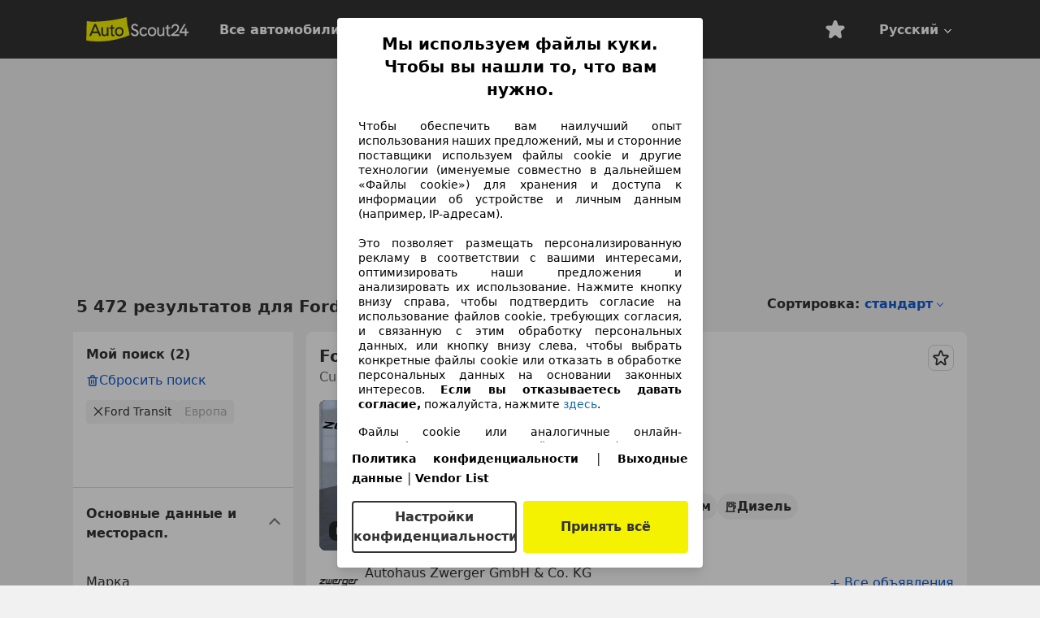

--- FILE ---
content_type: text/html; charset=utf-8
request_url: https://www.autoscout24.ru/lst/ford/transit
body_size: 109296
content:
<!DOCTYPE html><html lang="ru-RU" data-theme="as24"><head><meta charSet="utf-8"/><meta name="viewport" content="width=device-width"/><title>Предложения по продаже подержанных автомобилей на AutoScout24</title><link rel="preload" href="https://prod.pictures.autoscout24.net/listing-images/b52880fb-1cb1-4a0f-bfda-274a27bbe64b_bf0be888-3f79-4fd6-9855-b261ee2ce721.jpg/250x188.webp" as="image" media="(min-width: 768px) and (max-width: 1099px) and (-webkit-max-device-pixel-ratio: 1)"/><link rel="preload" href="https://prod.pictures.autoscout24.net/listing-images/b52880fb-1cb1-4a0f-bfda-274a27bbe64b_bf0be888-3f79-4fd6-9855-b261ee2ce721.jpg/480x360.webp" as="image" media="(max-width: 767px), (min-width: 1100px), (-webkit-min-device-pixel-ratio: 1.01)"/><script data-testid="breadcrumbs-json-ld" type="application/ld+json">{"@context":"https://schema.org","@type":"BreadcrumbList","itemListElement":[{"@type":"ListItem","position":1,"item":{"@id":"/","name":"Главная"}},{"@type":"ListItem","position":2,"item":{"@id":"/lst","name":"Поиск"}},{"@type":"ListItem","position":3,"item":{"@id":"/lst/ford","name":"Ford"}},{"@type":"ListItem","position":4,"item":{"@id":"/lst/ford/transit","name":"Transit"}}]}</script><link rel="preload" href="/assets/s24-osa/as24-osa-redesign-integration.js" as="script"/><meta name="next-head-count" content="7"/>
<meta name="mobile-web-app-capable" content="yes"/>
<meta name="apple-mobile-web-app-capable" content="yes"/>
<meta name="apple-mobile-web-app-title" content=""/>
<meta name="apple-mobile-web-app-status-bar-style" content="black"/>
<meta name="format-detection" content="telephone=no"/>

<link rel="apple-touch-icon" sizes="180x180" href="/assets/acquisition-fragments/metatags/images/favicon/apple-touch-icon.png"/>
<link rel="icon" type="image/png" sizes="32x32" href="/assets/acquisition-fragments/metatags/images/favicon/favicon-v2-32x32.png"/>
<link rel="icon" type="image/png" sizes="16x16" href="/assets/acquisition-fragments/metatags/images/favicon/favicon-v2-16x16.png"/>
<link rel="mask-icon" href="/assets/acquisition-fragments/metatags/images/favicon/safari-pinned-tab.svg" color="#f5f200"/>
<link rel="shortcut icon" href="/assets/acquisition-fragments/metatags/images/favicon/favicon.ico"/>
<meta name="msapplication-TileColor" content="#333333"/>
<meta name="msapplication-config" content="/assets/acquisition-fragments/metatags/xml/browserconfig.xml"/>
<meta name="theme-color" content="#ffffff"/>

<link rel="preconnect" href="https://prod.pictures.autoscout24.net"/><meta property="og:site_name" content="AutoScout24"/><meta property="og:type" content="website"/><meta name="format-detection" content="telephone=no"/><meta name="robots" content="index,follow"/><link rel="canonical" href="https://www.autoscout24.ru/lst/ford/transit"/><link rel="alternate" hrefLang="bg-BG" href="https://www.autoscout24.bg/lst/ford/transit"/><link rel="alternate" hrefLang="cs-CZ" href="https://www.autoscout24.cz/lst/ford/transit"/><link rel="alternate" hrefLang="de-AT" href="https://www.autoscout24.at/lst/ford/transit"/><link rel="alternate" hrefLang="de-DE" href="https://www.autoscout24.de/lst/ford/transit"/><link rel="alternate" hrefLang="es-ES" href="https://www.autoscout24.es/lst/ford/transit"/><link rel="alternate" hrefLang="fr-BE" href="https://www.autoscout24.be/fr/lst/ford/transit"/><link rel="alternate" hrefLang="fr-FR" href="https://www.autoscout24.fr/lst/ford/transit"/><link rel="alternate" hrefLang="fr-LU" href="https://www.autoscout24.lu/lst/ford/transit"/><link rel="alternate" hrefLang="hr-HR" href="https://www.autoscout24.hr/lst/ford/transit"/><link rel="alternate" hrefLang="hu-HU" href="https://www.autoscout24.hu/lst/ford/transit"/><link rel="alternate" hrefLang="it-IT" href="https://www.autoscout24.it/lst/ford/transit"/><link rel="alternate" hrefLang="nl-BE" href="https://www.autoscout24.be/nl/lst/ford/transit"/><link rel="alternate" hrefLang="nl-NL" href="https://www.autoscout24.nl/lst/ford/transit"/><link rel="alternate" hrefLang="pl-PL" href="https://www.autoscout24.pl/lst/ford/transit"/><link rel="alternate" hrefLang="ro-RO" href="https://www.autoscout24.ro/lst/ford/transit"/><link rel="alternate" hrefLang="ru-RU" href="https://www.autoscout24.ru/lst/ford/transit"/><link rel="alternate" hrefLang="sv-SE" href="https://www.autoscout24.se/lst/ford/transit"/><link rel="alternate" hrefLang="tr-TR" href="https://www.autoscout24.com.tr/lst/ford/transit"/><link rel="alternate" hrefLang="uk-UA" href="https://www.autoscout24.com.ua/lst/ford/transit"/><link rel="alternate" hrefLang="en-GB" href="https://www.autoscout24.com/lst/ford/transit"/><script type="application/ld+json">{"@context":"http:\u002F\u002Fschema.org","@graph":[{"@type":"Car","name":"Предложения по продаже подержанных автомобилей на AutoScout24","description":"Здесь Вы найдете актуальные предложения по продаже подержанных автомобилей на AutoScout24, крупнейшем в Европе онлайн-авторынке.","manufacturer":"Ford","model":"Transit"}]}</script><meta property="og:image" content="https://www.autoscout24.de/assets/as24-search-funnel/images/og_image.jpg"/><meta property="og:image:width" content="1200"/><meta property="og:image:height" content="630"/><meta name="description" content="Здесь Вы найдете актуальные предложения по продаже подержанных автомобилей на AutoScout24, крупнейшем в Европе онлайн-авторынке."/><meta property="og:url" content="https://www.autoscout24.ru/lst/ford/transit"/><meta property="og:title" content="Предложения по продаже подержанных автомобилей на AutoScout24"/><meta property="og:description" content="Здесь Вы найдете актуальные предложения по продаже подержанных автомобилей на AutoScout24, крупнейшем в Европе онлайн-авторынке."/><link rel="manifest" href="/service-worker/manifests/manifest.json"/><style>:root{--base-0:0px;--base-1:1px;--base-2:2px;--base-4:4px;--base-6:6px;--base-8:8px;--base-12:12px;--base-14:14px;--base-16:16px;--base-18:18px;--base-20:20px;--base-24:24px;--base-28:28px;--base-32:32px;--base-36:36px;--base-40:40px;--base-48:48px;--base-54:54px;--base-64:64px;--base-999:999px;--color-black-10:#f4f4f4;--color-black-20:#eaeaea;--color-black-30:#d6d6d6;--color-black-40:#acacac;--color-black-50:#949494;--color-black-70:#7c7c7c;--color-black-80:#676767;--color-black-90:#333;--color-black-100:#000;--color-grey-warm-10:#f9f9f6;--color-grey-warm-20:#f4f4f0;--color-grey-warm-30:#dad9ce;--color-grey-warm-40:#a9a68e;--color-grey-warm-50:#979278;--color-grey-warm-70:#8a836c;--color-grey-warm-80:#5f594d;--color-grey-warm-90:#333;--color-grey-warm-100:#292621;--color-blue-20:#e2f1ff;--color-blue-30:#b9dcff;--color-blue-40:#8ac8ff;--color-blue-50:#57b2ff;--color-blue-70:#0082fa;--color-blue-80:#076fe6;--color-blue-90:#105dd3;--color-blue-100:#173db4;--color-indigo-20:#e0f1fe;--color-indigo-30:#b8e3fe;--color-indigo-40:#7ccefd;--color-indigo-50:#37b6fa;--color-indigo-70:#1695df;--color-indigo-80:#007ac5;--color-indigo-90:#0162a3;--color-indigo-100:#072c4a;--color-green-20:#e9f6e8;--color-green-30:#cae9c7;--color-green-40:#83cf7e;--color-green-50:#4cb944;--color-green-70:#359730;--color-green-80:#298625;--color-green-100:#0d670f;--color-orange-20:#ffdab3;--color-orange-30:#ffc385;--color-orange-40:#ffac59;--color-orange-50:#fd9537;--color-orange-70:#cf6a12;--color-orange-80:#92541d;--color-orange-100:#552f0d;--color-amber-20:#fcf4d4;--color-amber-30:#f7db5a;--color-amber-40:#f2ca26;--color-amber-50:#d0a91b;--color-amber-70:#7d6510;--color-amber-80:#715b0e;--color-amber-100:#473a0b;--color-red-20:#feedec;--color-red-30:#fccdca;--color-red-40:#f69493;--color-red-50:#ed6969;--color-red-70:#ed1c24;--color-red-80:#c60000;--color-red-100:#4b0401;--color-teal-20:#ebfaf6;--color-teal-30:#dafee8;--color-teal-40:#61d6bb;--color-teal-50:#2bb092;--color-teal-80:#007d77;--color-teal-100:#005245;--color-yellow-20:#fdfccc;--color-yellow-30:#f5f200;--color-yellow-40:#ede500;--color-white:#fff;--color-transparent:rgba(255,255,255,0)}[data-theme]{font-family:system-ui,-apple-system,BlinkMacSystemFont,Segoe UI,Roboto,Noto Sans,Ubuntu,Cantarell,Helvetica Neue,Helvetica,Arial,sans-serif,Apple Color Emoji,Segoe UI Emoji,Segoe UI Symbol;font-size:var(--font-font-size-body);letter-spacing:var(--font-letter-spacing-default);line-height:var(--font-line-height-body);color:var(--color-text-and-icon-default)}[data-theme] hr,hr[data-theme]{margin-top:var(--base-8);margin-bottom:var(--base-8);border:0;border-top:var(--base-1)solid var(--color-black-20)}a{color:var(--color-text-and-icon-link);text-decoration:none}a:hover{color:var(--color-text-and-icon-link-hover)}abbr,acronym,address,applet,article,aside,audio,b,big,blockquote,body,canvas,caption,center,cite,code,dd,del,details,dfn,div,dl,dt,em,embed,fieldset,figcaption,figure,footer,form,h1,h2,h3,h4,h5,h6,header,hgroup,html,i,iframe,img,ins,kbd,label,legend,li,mark,menu,nav,object,ol,output,p,pre,q,ruby,s,samp,section,small,span,strike,strong,sub,summary,sup,table,tbody,td,tfoot,th,thead,time,tr,tt,u,ul,var,video{font:inherit;vertical-align:baseline;color:inherit;border:0}a{font:inherit;vertical-align:baseline;border:0}button,input,select,textarea{font:inherit}button{cursor:pointer;-webkit-user-select:none;-ms-user-select:none;user-select:none}article,aside,details,figcaption,figure,footer,header,hgroup,menu,nav,section{display:block}ol,ul{list-style:none}blockquote,q{quotes:none}blockquote:before,blockquote:after,q:before,q:after{content:&quot;&quot;;content:none}table{border-collapse:collapse;border-spacing:0}*,:before,:after{box-sizing:border-box;margin:0;padding:0}html{-webkit-text-size-adjust:100%;-moz-text-size-adjust:100%;-ms-text-size-adjust:100%;text-size-adjust:100%;-webkit-overflow-scrolling:touch;overflow-y:scroll}body{-webkit-overflow-scrolling:touch}h1,h2,h3,h4,h5,h6{font-weight:400}input,textarea,select{position:relative}picture img{vertical-align:top}:root{font-size:var(--font-font-size-body);line-height:var(--font-line-height-body);letter-spacing:var(--font-letter-spacing-default);color:var(--color-text-and-icon-default)}:root [disabled]{color:var(--color-text-and-icon-disabled)}[data-theme] ::selection{background-color:var(--color-surface-selection)}:root{--border-radius-none:var(--base-0);--border-radius-s:var(--base-4);--border-radius-m:var(--base-8);--border-radius-l:var(--base-16);--border-radius-full:var(--base-999);--border-width-thin:var(--base-1);--border-width-thick:var(--base-2);--size-icon-s:var(--base-8);--size-icon-m:var(--base-16);--size-icon-l:var(--base-24);--spacing-2xs:var(--base-4);--spacing-xs:var(--base-8);--spacing-s:var(--base-12);--spacing-m:var(--base-16);--spacing-l:var(--base-24);--spacing-xl:var(--base-32);--spacing-2xl:var(--base-40);--spacing-3xl:var(--base-48);--spacing-4xl:var(--base-64);--component-button-color-fill-primary:var(--component-button-color-fill-primary-default,#076fe6);--component-chip-color-stroke:var(--component-chip-color-stroke-default,#acacac);--color-surface-subtle:var(--color-canvas-default,#f4f4f4);--component-tooltip-z-index:1000;--black-100:var(--color-black-100,#000);--spacing-xxs:var(--spacing-2xs,.25rem);--font-font-size-xs:var(--font-font-size-caption,.75rem)}.sr-visually-hidden{clip:rect(0 0 0 0);clip-path:inset(50%);white-space:nowrap;border:0;width:1px;height:1px;margin:-1px;padding:0;overflow:hidden;position:absolute!important}.sr-thin-scrollbar{scroll-behavior:smooth;scrollbar-width:thin;scrollbar-color:var(--color-overlay-default)var(--color-transparent)}.sr-thin-scrollbar::-webkit-scrollbar{background-color:var(--color-transparent);width:var(--spacing-xs);border:0px solid var(--color-transparent)}.sr-thin-scrollbar::-webkit-scrollbar-thumb{background-color:var(--color-overlay-default);border:var(--base-2)solid var(--color-transparent);border-radius:var(--spacing-2xs);background-clip:padding-box}
[data-theme=as24]{--color-elevation-dark:rgba(0,0,0,.12);--color-elevation-light:rgba(0,0,0,.05);--color-overlay-default:rgba(51,51,51,.8);--border-radius-none:0px;--border-radius-s:4px;--border-radius-m:8px;--border-radius-l:16px;--border-radius-full:999px;--border-width-thin:1px;--border-width-thick:2px;--font-font-family:SF Pro;--font-letter-spacing-default:0px;--font-letter-spacing-tight:0px;--font-font-size-display-xl:3rem;--font-font-size-display-l:0rem;--font-font-size-title:1.25rem;--font-font-size-body:1rem;--font-font-size-body-s:0rem;--font-font-size-caption:.75rem;--font-font-size-headline-desktop:2rem;--font-font-size-headline-mobile:1.5rem;--font-line-height-display-xl:1.125;--font-line-height-display-l:0;--font-line-height-title:1.4;--font-line-height-body:1.5;--font-line-height-body-s:0;--font-line-height-caption:1.33;--font-line-height-headline-desktop:1.25;--font-line-height-headline-mobile:1.33;--font-font-weight-regular:400;--font-font-weight-bold:600;--size-icon-s:8px;--size-icon-m:16px;--size-icon-l:24px;--spacing-2xs:4px;--spacing-xs:8px;--spacing-s:12px;--spacing-m:16px;--spacing-l:24px;--spacing-xl:32px;--spacing-2xl:40px;--spacing-3xl:48px;--spacing-4xl:64px;--color-text-and-icon-default:var(--color-black-90,#333);--color-text-and-icon-muted:var(--color-black-80,#676767);--color-text-and-icon-placeholder:var(--color-black-80,#676767);--color-text-and-icon-link:var(--color-blue-90,#105dd3);--color-text-and-icon-link-hover:var(--color-blue-100,#173db4);--color-text-and-icon-inverse:var(--color-white,#fff);--color-text-and-icon-link-inverse:var(--color-blue-30,#b9dcff);--color-text-and-icon-disabled:var(--color-black-40,#acacac);--color-canvas-default:var(--color-black-10,#f4f4f4);--color-surface-default:var(--color-white,#fff);--color-surface-muted:var(--color-black-10,#f4f4f4);--color-surface-contrast:var(--color-black-90,#333);--color-surface-brand:var(--color-yellow-30,#f5f200);--color-surface-brand-muted:var(--color-yellow-20,#fdfccc);--color-surface-brand-accent:var(--color-black-90,#333);--color-surface-interactive:var(--color-blue-80,#076fe6);--color-surface-disabled:var(--color-black-20,#eaeaea);--color-surface-destructive:var(--color-red-80,#c60000);--color-surface-selected:var(--color-black-90,#333);--color-stroke-default:var(--color-black-40,#acacac);--color-stroke-strong:var(--color-black-90,#333);--color-stroke-muted:var(--color-black-30,#d6d6d6);--color-stroke-divider:var(--color-black-30,#d6d6d6);--color-stroke-inverse:var(--color-white,#fff);--color-stroke-interactive:var(--color-blue-90,#105dd3);--color-stroke-focus:var(--color-black-90,#333);--color-stroke-focus-inverse:var(--color-white,#fff);--color-feedback-error-strong:var(--color-red-80,#c60000);--color-feedback-error-muted:var(--color-red-20,#feedec);--color-feedback-success-strong:var(--color-green-100,#0d670f);--color-feedback-success-muted:var(--color-green-20,#e9f6e8);--color-feedback-warning-strong:var(--color-amber-70,#7d6510);--color-feedback-warning-muted:var(--color-amber-20,#fcf4d4);--color-feedback-info-strong:var(--color-blue-100,#173db4);--color-feedback-info-muted:var(--color-blue-20,#e2f1ff);--border-radius-card:var(--border-radius-m,8px);--component-checkbox-border-radius:var(--border-radius-s,4px);--color-text-and-icon-selected:var(--color-text-and-icon-inverse,#fff);--color-surface-selection:var(--color-surface-brand,#f5f200);--component-radiobutton-border-width-active-indicator:0px;--component-radio-button-group-border-radius-inside:0px;--component-notification-banner-border-radius:0px;--component-button-color-fill-primary-hover:var(--color-blue-100,#173db4);--component-button-color-text-and-icon-ghost-accent-hover:var(--color-blue-100,#173db4);--component-button-border-radius:var(--border-radius-m,8px);--component-button-sizing-vertical-padding:var(--spacing-xs,8px);--component-autosuggest-spacing-list-item-horizontal-padding:var(--spacing-m,16px);--component-autosuggest-spacing-list-item-vertical-padding:var(--spacing-xs,8px);--component-chip-font-line-height:var(--font-line-height-body,1.5);--component-chip-font-font-size:var(--font-font-size-body,1rem);--component-chip-size-icon:var(--size-icon-l,24px);--component-chip-size-icon-cross:var(--size-icon-m,16px);--component-forms-border-radius:var(--border-radius-s,4px);--component-forms-spacing-height:var(--spacing-l,24px);--component-forms-spacing-width:var(--spacing-l,24px);--component-forms-color-stroke-rest:var(--color-black-70,#7c7c7c);--component-radiobutton-color-fill-active-indicator:var(--color-black-90,#333);--component-radio-button-group-border-width:var(--border-width-thin,1px);--component-radio-button-group-border-radius-outside:var(--border-radius-s,4px);--component-slider-color-fill-track:var(--color-black-30,#d6d6d6);--component-slider-color-fill-track-filled:var(--color-black-80,#676767);--component-toggle-color-fill-checked-hover:var(--color-blue-100,#173db4);--component-notification-banner-border-width:var(--border-width-thick,2px);--component-button-color-fill-primary-default:var(--color-surface-interactive,#076fe6);--component-button-color-text-and-icon-secondary:var(--color-text-and-icon-link,#105dd3);--component-button-color-text-and-icon-primary:var(--color-text-and-icon-inverse,#fff);--component-button-color-stroke-secondary:var(--color-stroke-interactive,#105dd3);--component-checkbox-color-fill-checked:var(--color-surface-default,#fff);--component-checkbox-color-fill-checked-disabled:var(--color-surface-default,#fff);--component-checkbox-color-stroke-checked:var(--component-forms-color-stroke-rest,#7c7c7c);--component-checkbox-color-stroke-checked-disabled:var(--color-stroke-muted,#d6d6d6);--component-checkbox-text-and-icons-checked:var(--color-text-and-icon-default,#333);--component-checkbox-text-and-icons-checked-disabled:var(--color-text-and-icon-disabled,#acacac);--component-chip-color-fill:var(--color-surface-muted,#f4f4f4);--component-chip-color-stroke-default:var(--color-stroke-default,#acacac);--component-chip-color-stroke-hover:var(--color-stroke-strong,#333);--component-chip-color-text-and-icon:var(--color-text-and-icon-default,#333);--component-forms-color-fill:var(--color-surface-default,#fff);--component-forms-color-stroke-hover:var(--color-stroke-strong,#333);--component-radiobutton-color-fill-active:var(--color-surface-default,#fff);--component-radiobutton-color-fill-active-error:var(--color-surface-default,#fff);--component-radiobutton-color-fill-active-disabled:var(--color-surface-default,#fff);--component-radiobutton-color-fill-active-indicator-error:var(--color-feedback-error-strong,#c60000);--component-radiobutton-color-fill-active-indicator-disabled:var(--color-text-and-icon-disabled,#acacac);--component-radiobutton-color-stroke-active:var(--component-forms-color-stroke-rest,#7c7c7c);--component-radio-button-group-color-fill:var(--color-surface-default,#fff);--component-slider-color-fill-thumb:var(--color-surface-selected,#333);--component-tab-color-stroke-selected:var(--color-stroke-strong,#333);--component-navigation-header-color-stroke-hover:var(--color-stroke-strong,#333);--component-navigation-header-color-text-and-icons:var(--color-text-and-icon-default,#333);--component-tag-color-brand-fill:var(--color-surface-brand,#f5f200);--component-tag-color-brand-text-and-icon:var(--color-text-and-icon-default,#333);--component-tooltip-color-text-and-icon:var(--color-text-and-icon-inverse,#fff);--component-tooltip-color-fill:var(--color-surface-contrast,#333);--component-radiobutton-color-stroke-hover:var(--component-forms-color-stroke-hover,#333);--component-radio-button-group-color-text-and-icon-selected:var(--color-text-and-icon-selected,#fff)}</style><script>if(!window.IntersectionObserver) { 
                document.write('<script src="/assets/as24-search-funnel/intersection-observer.js"><\/script>')
              }</script><script id="global-tracking-script" async="" type="module">var e=()=>typeof window<"u"&&typeof document<"u";function r(){if(!e())return;if(window.showcar=window.showcar||{},window?.showcar?.tracking){console.error("Double init: window.showcar.tracking object already exists");return}let n=import("https://www.autoscout24.ru/assets/showcar/brave-flamingo/full-script-7RN33LMW.js"),c={loadGtm:async function(...t){(await n).loadGtm(...t)},resetGtm:async function(...t){(await n).resetGtm(...t)},trackBtsEvent:async function(...t){(await n).trackBtsEvent(...t)},trackBtsImpressionEvent:async function(...t){(await n).trackBtsImpressionEvent(...t)},trackPlanktonEvent:async function(...t){(await n).trackPlanktonEvent(...t)},trackLegacyPageview:async function(...t){(await n).trackLegacyPageview(...t)},trackLegacyEvent:async function(...t){(await n).trackLegacyEvent(...t)}};window.showcar.tracking=c}r();
//# sourceMappingURL=https://www.autoscout24.ru/assets/showcar/brave-flamingo/AS_ru_RU.js.map
</script><script>!function(){if("function"!=typeof window.__tcfapi||window.__tcfapi&&"function"!=typeof window.__tcfapi.start){var t,a=[],e=window,i=e.document,c=e.__tcfapi?e.__tcfapi.start:function(){};if(!e.__tcfapi&&function t(){var a=!!e.frames.__tcfapiLocator;if(!a){if(i.body){var c=i.createElement("iframe");c.style.cssText="display:none",c.name="__tcfapiLocator",i.body.appendChild(c)}else setTimeout(t,5)}return!a}()||e.__tcfapi&&!e.__tcfapi.start){var f=e.__tcfapi?e.__tcfapi():[];a.push.apply(a,f),e.__tcfapi=function(...e){var i=[...e];if(!e.length)return a;if("setGdprApplies"===i[0])i.length>3&&2===parseInt(i[1],10)&&"boolean"==typeof i[3]&&(t=i[3],"function"==typeof i[2]&&i[2]("set",!0));else if("ping"===i[0]){var c={gdprApplies:t,cmpLoaded:!1,apiVersion:"2.0"};"function"==typeof i[2]&&i[2](c,!0)}else a.push(i)},e.__tcfapi.commandQueue=a,e.__tcfapi.start=c,e.addEventListener("message",function(t){var a="string"==typeof t.data,i={};try{i=a?JSON.parse(t.data):t.data}catch(c){}var f=i.__tcfapiCall;f&&e.__tcfapi(f.command,f.version,function(e,i){if(t.source){var c={__tcfapiReturn:{returnValue:e,success:i,callId:f.callId,command:f.command}};a&&(c=JSON.stringify(c)),t.source.postMessage(c,"*")}},f.parameter)},!1)}}}();</script><script type="module" async="">(function(){"use strict";try{var e=document.createElement("style");e.appendChild(document.createTextNode('._consent-popup_1lphq_1{position:fixed;display:grid;place-items:center;background-color:#00000059;isolation:isolate;z-index:9999999999;counter-reset:css-counter 0;top:0;left:0;right:0;bottom:0;font-family:system-ui,-apple-system,BlinkMacSystemFont,Segoe UI,Roboto,Helvetica,Arial,sans-serif,"Apple Color Emoji","Segoe UI Emoji",Segoe UI Symbol;font-size:1rem}._consent-popup-inner_1lphq_21{background-color:#fff;padding:18px 18px 0;max-width:450px;text-align:justify;border-radius:4px;box-shadow:0 12px 24px #0000000d,0 8px 16px #0000000d,0 4px 8px #0000000d,0 0 2px #0000001f}._scrollable-container_1lphq_33{max-height:70vh;overflow:auto;padding:0 8px}._headline_1lphq_40{font-size:1.25rem;line-height:1.4;font-weight:700;margin-bottom:22px;color:#000;text-align:center}._content_1lphq_49{font-weight:400;color:#000;font-size:.875rem;line-height:1.3;margin-bottom:16px}._content_1lphq_49 a{color:#1166a8;font-size:.875rem;text-decoration:none}._content_1lphq_49 b{font-weight:700}._consent-decline_1lphq_67{font-weight:500;color:#1166a8;cursor:pointer;text-decoration:none;border:none;background:transparent;padding:0}._consent-decline_1lphq_67:hover{color:#0c4f90}._consent-decline_1lphq_67:active{color:#083b78}._acceptance-buttons_1lphq_85{display:flex;justify-content:space-between;background-color:fff;padding-bottom:18px;padding-top:8px}._acceptance-buttons_1lphq_85>button{font-weight:700;font-size:1rem;line-height:1.5;border-radius:4px;color:#333;padding:6px 0;width:49%}._consent-settings_1lphq_103{background-color:inherit;cursor:pointer;text-align:center;border-width:2px;border-style:solid;border-color:#333}._consent-accept_1lphq_114{background:#f5f200;cursor:pointer;border:none;text-align:center}._legalDisclosure_1lphq_123{margin-top:8px;margin-bottom:8px}._legalDisclosure_1lphq_123>a{font-size:.875rem;color:#000;font-weight:600}._headingForPurposes_1lphq_133{display:block;font-size:.83em;margin-block-start:1.67em;margin-block-end:1.67em;margin-inline-start:0px;margin-inline-end:0px;font-weight:700}@media screen and (max-width: 767px){._consent-popup-inner_1lphq_21{margin:20px}._headline_1lphq_40{margin-bottom:28px}}@media screen and (max-height: 680px){._scrollable-container_1lphq_33{max-height:60vh}}')),document.head.appendChild(e)}catch(o){console.error("vite-plugin-css-injected-by-js",o)}})();
const t={...{headline:"Мы используем файлы куки. Чтобы вы нашли то, что вам нужно.",description:"Чтобы обеспечить вам наилучший опыт использования наших предложений, мы и сторонние поставщики используем файлы cookie и другие технологии (именуемые совместно в дальнейшем «Файлы cookie») для хранения и доступа к информации об устройстве и личным данным (например, IP-адресам).<br><br>Это позволяет размещать персонализированную рекламу в соответствии с вашими интересами, оптимизировать наши предложения и анализировать их использование. Нажмите кнопку внизу справа, чтобы подтвердить согласие на использование файлов cookie, требующих согласия, и связанную с этим обработку персональных данных, или кнопку внизу слева, чтобы выбрать конкретные файлы cookie или отказать в обработке персональных данных на основании законных интересов. <b>Если вы отказываетесь давать согласие,</b> пожалуйста, нажмите ${$2}.",adjustPreferences:"Вы можете изменить свои предпочтения и отозвать согласие в любое время, перейдя в раздел «Менеджер по защите конфиденциальной информации» в Политике конфиденциальности.",acceptButton:"Принять всё",privacySettings:"Настройки конфиденциальности",here:"здесь",privacy:"Политика конфиденциальности",imprint:"Выходные данные",vendorCount:"Ми працюємо з @@@@@@@ провайдерами.",vendorList:"Vendor List",purposesHeading:"Цели",newWindowWarning:"открывается в новом окне"},privacyUrl:"https://www.autoscout24.ru/company/privacy/",imprintUrl:"https://www.autoscout24.ru/company/imprint/",vendorListUrl:"https://www.autoscout24.ru/consent-management/#vendors",...{purposes:{1:{name:"Хранение и (или) доступ к информации на устройстве",description:"Файлы cookie или аналогичные онлайн-идентификаторы устройства (например, идентификаторы на основе входа в систему, случайно назначенные идентификаторы, сетевые идентификаторы) вместе с другой информацией (например, тип браузера и информации, язык, размер экрана, поддерживаемые технологии и т. д.) могут храниться или считываться на вашем устройстве, чтобы распознавать его каждый раз, когда оно подключается к приложению или веб-сайту, для одной или нескольких целей, описанных здесь."},25:{name:"Основные функции страницы",description:"Мы или эти поставщики используем файлы cookie или аналогичные инструменты и технологии, необходимые для обеспечения основных функций сайта и его корректной работы. Обычно они используются в ответ на действия пользователя для включения важных функций, таких как настройка и сохранение данных для входа или настроек конфиденциальности. Использование этих файлов cookie или аналогичных технологий обычно невозможно отключить. Однако некоторые браузеры могут блокировать эти файлы cookie или аналогичные инструменты или предупреждать вас о них. Блокировка этих файлов cookie или аналогичных инструментов может повлиять на функциональность веб-сайта. "},26:{name:"Расширенные функции страницы",description:"Мы и третьи стороны используем различные технологические средства, включая файлы cookie и аналогичные инструменты на нашем веб-сайте, чтобы предложить вам расширенные функции сайта и обеспечить улучшенный пользовательский опыт. Благодаря этим расширенным функциям мы обеспечиваем персонализацию наших предложений — например, позволяем вам продолжить поиск при последующем посещении, показывать вам подходящие предложения в вашем регионе или предоставлять и оценивать персонализированную рекламу и сообщения. Мы храним ваш адрес электронной почты локально, если вы указываете его для сохраненных поисков, избранных автомобилей или в рамках оценки цен. Это упрощает использование веб-сайта, поскольку вам не нужно повторно вводить его при последующих посещениях. С вашего согласия информация об использовании будет передаваться дилерам, с которыми вы связываетесь. Некоторые файлы cookie/инструменты используются поставщиками для хранения предоставленной вами информации при подаче запросов на финансирование в течение 30 дней и для автоматического повторного использования ее в течение этого периода для заполнения новых запросов на финансирование. Без использования таких файлов cookie/инструментов такие расширенные функции не могут быть использованы полностью или частично."}},stacks:{1:"Точные данные геолокации и идентификация посредством сканирования устройства",42:"Персонализированная реклама и контент, определение эффективности рекламы и контента, аналитические сведения об аудитории и разработка сервисов"}}},e={},n=function(t,n,o){return n&&0!==n.length?Promise.all(n.map((t=>{if((t=function(t){return"/"+t}(t))in e)return;e[t]=!0;const n=t.endsWith(".css"),o=n?'[rel="stylesheet"]':"";if(document.querySelector(`link[href="${t}"]${o}`))return;const s=document.createElement("link");return s.rel=n?"stylesheet":"modulepreload",n||(s.as="script",s.crossOrigin=""),s.href=t,document.head.appendChild(s),n?new Promise(((e,n)=>{s.addEventListener("load",e),s.addEventListener("error",(()=>n(new Error(`Unable to preload CSS for ${t}`))))})):void 0}))).then((()=>t())):t()},o="ABCDEFGHIJKLMNOPQRSTUVWXYZabcdefghijklmnopqrstuvwxyz0123456789-_";function s(t){var e;return null==(e=document.cookie.match("(^|;)\\s*"+t+"\\s*=\\s*([^;]+)"))?void 0:e.pop()}function a(t,e){const n="domain="+p(document.location.hostname);document.cookie=[`${t}=${e}`,"path=/","max-age=31536000",n,"samesite=Lax"].join(";")}function r(t,e){if(!e)return!1;return 100*function(t){if(!/^[A-Za-z0-9\-_]+$/.test(t))return-1;let e="";for(const n of t)e+=o.indexOf(n).toString(2).padStart(6,"0");return parseInt(e,2)}(e.substring(1,7))>Date.now()-864e5*t}const c=["autoscout24","as24-search-funnel","autoplenum-development","autoplenum-staging","autoplenum","12gebrauchtwagen","12neuwagen","leasingmarkt","bild","leasevergelijker","autotrader","gebrauchtwagen","leasingtime"];const i=["autoscout24","autoplenum","autoplenum-development","autoplenum-staging","autotrader","gebrauchtwagen","leasingmarkt","leasingtime","12gebrauchtwagen","12gebrauchtwagen-staging","12gebrauchtwagen-development","12neuwagen","12neuwagen-staging","12neuwagen-development","bild","leasevergelijker","autotrader","autohebdo"],l={autoscout24:["de","be","at","es","it","fr","nl","lu","pl","hu","bg","ro","cz","ru","hr","se","com.tr","com.ua","com"],autoplenum:["de","at"],"autoplenum-development":["de","at"],"autoplenum-staging":["de","at"],autotrader:["nl","ca"],gebrauchtwagen:["at"],leasingmarkt:["de","at"],leasingtime:["de"],"12gebrauchtwagen":["de"],"12gebrauchtwagen-development":["de"],"12gebrauchtwagen-staging":["de"],"12neuwagen":["de"],"12neuwagen-development":["de"],"12neuwagen-staging":["de"],bild:["de"],leasevergelijker:["nl"],autohebdo:["net"]},u=["https://bild.de","https://leasingtime.de","https://rebuild.leasingtime.de","https://staging.leasingmarkt.de","https://staging.leasevergelijker.nl","https://as24-search-funnel-dev.as24-search-funnel.eu-west-1.infinity.as24.tech"];function d({origin:t,hostName:e,protocol:n,port:o}){const s=e.includes("autoscout24")&&e.includes("local"),a=!s&&n?`${n}//`:"https://",r=!s&&o?`:${o}`:"";if(u.includes(null!=t?t:""))return t;if(e.includes("autoscout24")&&"localhost"===e)return"https://www.autoscout24.com";if(t&&!t.includes("autoscout24")&&t.includes("local"))return t;let c="";for(const l of i)e.includes(`.${l}.`)&&(c=l);if(""===c)return"https://www.autoscout24.com";for(const i of l[c])if(e.endsWith(`.${i}`))return`${a}www.${c}.${i}${r}`;return"https://www.autoscout24.com"}const p=t=>{if(t.includes("as24-search-funnel"))return t;const e=d({hostName:t});return t&&e?e.replace("https://","").replace("www.","").replace("local.","").replace("localhost","www.autoscout24.com").replace(/:.*$/,""):"www.autoscout24.com"},m=window.location;function h(t){const{hostname:e,pathname:n,protocol:o,port:s,origin:a}=m,r=d({origin:a,hostName:e,protocol:o,port:s});if(!r)return;if(t&&"bild"===t)return`${r}/leasing/consent-management`;if(!e.includes("autoscout24"))return`${r}/consent-management`;var c;return`${e.endsWith(".be")&&e.includes("autoscout24")?`${r}${c=n,c.startsWith("/nl")?"/nl":"/fr"}`:r}/consent-management`}function g({translations:t,companyName:e,styles:n,contentHtml:o,buttonOrder:r}){const c=(new Document).querySelector.call(document,"#as24-cmp-popup");c&&c.remove(),function({translations:t,companyName:e,styles:n,contentHtml:o,buttonOrder:r}){const c={accept:`<button class=${n["consent-accept"]} data-testid="as24-cmp-accept-all-button">${t.acceptButton}</button>`,settings:`<button class=${n["consent-settings"]} data-testid="as24-cmp-partial-consent-button">${t.privacySettings}</button>`,decline:`<button class=${n["consent-decline"]} data-testid="as24-cmp-decline-all-button">${t.declineButton}</button>`},i=r.map((t=>c[t])).join("\n"),l=`\n    <div class=${n["consent-popup"]} id="as24-cmp-popup">\n      <div class=${n["consent-popup-inner"]} data-testid="as24-cmp-container">\n        <div class=${n["scrollable-container"]}>\n          ${o}\n        </div>\n        <div class=${n.legalDisclosure}>\n          <a href=${t.privacyUrl} aria-label="${t.privacy}(${t.newWindowWarning})" target="_blank">${t.privacy}</a> | \n          <a href=${t.imprintUrl} aria-label="${t.imprint}(${t.newWindowWarning})" target="_blank">${t.imprint}</a> |\n          <a href=${t.vendorListUrl} aria-label="${t.vendorList}(${t.newWindowWarning})" target="_blank">${t.vendorList}</a>\n        </div>\n        <div class=${n["acceptance-buttons"]}>\n          ${i}\n        </div>\n      </div>\n    </div>`,u=document.createElement("div");u.innerHTML=l,u.addEventListener("click",(async function(t){t.target instanceof HTMLElement&&(t.target.closest('[data-testId="as24-cmp-accept-all-button"]')&&p({route:"accept-all",companyName:e}),t.target.closest('[data-testId="as24-cmp-decline-all-button"]')&&p({route:"decline-all",companyName:e}),t.target.closest('[data-testId="as24-cmp-partial-consent-button"]')&&p({route:"partial-consent",companyName:e}))})),document.body.appendChild(u);const d=h(e);async function p({route:t,companyName:e}){if("partial-consent"===t){const t=encodeURIComponent(m.href),e=`${d}/?redirectTo=${t}`;m.href=e}else{u.remove();const n=await fetch(`${d}/${t}`,{method:"POST",headers:{"Content-Type":"application/json"},body:JSON.stringify({companyName:e})}).then((t=>t.json())),o=s("euconsent-v2")||"";n["euconsent-v2"]!==o&&(a("euconsent-v2",n["euconsent-v2"]),a("cconsent-v2",encodeURIComponent(n["cconsent-v2"])),a("addtl_consent",n.addtl_consent),a("as24-cmp-signature",n["as24-cmp-signature"])),window.__tcfapi("updateCmpApi",2,(()=>null),n,t,!1)}}}({translations:t,companyName:e,styles:n,contentHtml:o,buttonOrder:r});try{if("1"===sessionStorage.cmpPopupShownEventSent)return;const t=h(e);sessionStorage.cmpPopupShownEventSent="1",navigator.sendBeacon(`${t}/popup-shown`,JSON.stringify({companyName:e}))}catch(i){}}const w=window.location;async function v(t){const e=w.hostname,o=(e.includes("local.autoscout24.")||e.includes("127.0.0.1")||e.includes("localhost"))&&!!document.getElementById("as24-cmp-local-body");let s;s=n(o?()=>import("../../full-cmp.js"):()=>import("https://www.autoscout24.de/assets/as24-cmp/full-cmp.js"),[]);try{(await s).initializeFullCmpApi(t)}catch(a){console.error(a)}}function b(t,e,n){a(t,e),n.delete(t)}const f=135,y={"consent-popup":"_consent-popup_1lphq_1","consent-popup-inner":"_consent-popup-inner_1lphq_21","scrollable-container":"_scrollable-container_1lphq_33",headline:"_headline_1lphq_40",content:"_content_1lphq_49","consent-decline":"_consent-decline_1lphq_67","acceptance-buttons":"_acceptance-buttons_1lphq_85","consent-settings":"_consent-settings_1lphq_103","consent-accept":"_consent-accept_1lphq_114",legalDisclosure:"_legalDisclosure_1lphq_123",headingForPurposes:"_headingForPurposes_1lphq_133"};function $({description:t,templateValues:e,requiredKeys:n=[]}){for(const a of n){const n=`\${${a}}`;t.includes(n)&&!e[a]&&console.error(`Missing required template value: ${a}`)}return o=t,s=e,new Function("vars",["const tagged = ( "+Object.keys(s).join(", ")+" ) =>","`"+o+"`","return tagged(...Object.values(vars))"].join("\n"))(s);var o,s}const _={autoscout24:new Set(["en-GB","de-AT","fr-FR","fr-BE","fr-LU","it-IT","es-ES","pl-PL","nl-NL","bg-BG","ro-RO","hu-HU","hr-HR","cs-CZ","sv-SE","nl-BE","ru-RU","tr-TR","uk-UA","de-DE"]),"12gebrauchtwagen":new Set(["de-DE"]),"12neuwagen":new Set(["de-DE"]),autoplenum:new Set(["de-DE","de-AT"]),autotrader:new Set(["nl-NL"]),bild:new Set(["de-DE"]),gebrauchtwagen:new Set(["de-AT"]),leasevergelijker:new Set(["nl-NL"]),leasingmarkt:new Set(["de-DE"]),leasingtime:new Set(["de-DE"])},k=186;const S={nonStrict:_.autoscout24.has("ru-RU")?k:f},L=function({translations:t,styles:e}){const n=`<button class=${null==e?void 0:e["consent-decline"]} data-testid="as24-cmp-decline-all-button">${t.here}</button>`;return{...t,description:$({description:t.description,templateValues:{$1:null==t?void 0:t.consentUrl,$2:n},requiredKeys:["$2"]})}}({translations:t,vendorCount:S.nonStrict,styles:y}),C=new class extends class{constructor(t,e,n){this.translations=t,this.vendorCount=e,this.styles=n,this.blocks=[]}addHeadline(t){return this.blocks.push(`<p class=${this.styles.headline}>${t}</p>`),this}addText(t,e){return(null==e?void 0:e.hr)&&this.blocks.push("<hr />"),this.blocks.push(`<p class=${this.styles.content}>${t}</p>`),this}addHeading(t,e){return(null==e?void 0:e.hr)&&this.blocks.push("<hr />"),this.blocks.push(`<p class=${this.styles.headingForPurposes}>${t}</p>`),this}addVendorCountLine(t){var e;const n=null==(e=this.translations.vendorCount)?void 0:e.replace(t,this.vendorCount.toString());return n&&this.addText(n,{hr:!0}),this}getButtonOrder(){return["settings","accept"]}build(){return this.blocks.join("\n")}}{buildContent(){return this.addHeadline(this.translations.headline).addText(this.translations.description).addText(this.translations.purposes[1].description).addText(this.translations.adjustPreferences).addHeading(this.translations.purposesHeading).addText(this.translations.stacks[1]).addText(this.translations.stacks[42],{hr:!0}).addHeading(this.translations.purposes[25].name,{hr:!0}).addText(this.translations.purposes[25].description,{hr:!0}).addHeading(this.translations.purposes[26].name,{hr:!0}).addText(this.translations.purposes[26].description).addVendorCountLine("@@@@@@@").build()}}(L,S.nonStrict,y);var E;E={translations:L,isoCulture:"ru-RU",companyName:"autoscout24",styles:y,mode:"lax",vendorListVersion:143,contentHtml:C.buildContent(),buttonOrder:C.getButtonOrder()},"undefined"!=typeof window&&function(t){var e,n;const o=new URL(t),a=null==(e=o.searchParams.get("show-as24-cmp"))?void 0:e.toLowerCase(),r=null==(n=s("show-as24-cmp"))?void 0:n.toLowerCase(),i=c.findIndex((t=>o.hostname.includes(`${t}`)))>-1;return"true"===a||"false"!==a&&("true"===r||"false"!==r&&i)}(w.href)&&function(){function t(e){document.body?e():setTimeout((()=>t(e)),1)}return new Promise((e=>{t(e)}))}().then((()=>async function({translations:t,...e}){if(function(){const t=window.self!==window.top,e=w.href.includes("disable-cmp=true")||(null==document?void 0:document.cookie.includes("disable-cmp=true")),n="true"===document.body.dataset.suppressCmp||"true"===document.body.dataset.suppresscmp,o=/autoscout24\.com\/entry\/.*/.test(w.href);return n||e||t||o}())return;const{companyName:n,styles:o,contentHtml:c,buttonOrder:i}=e;var l,u;window.addEventListener("showAs24Cmp",(()=>{g({translations:t,companyName:n,styles:o,contentHtml:c,buttonOrder:i})})),l=w.search,null!=(u=l.includes("sticky-as24-cmp=true"))&&u&&a("show-as24-cmp","true"),function(){const t=new URLSearchParams(w.search),e=new URLSearchParams(w.hash.slice(1)),n=t.get("euconsent-v2")||e.get("euconsent-v2"),o=t.get("cconsent-v2")||e.get("cconsent-v2"),s=t.get("addtl_consent")||e.get("addtl_consent"),a=t.get("cm-custom-vendors")||e.get("cm-custom-vendors"),r=t.get("cm-custom-purposes")||e.get("cm-custom-purposes"),c=!!(t.get("gdpr-auditId")||t.get("gdpr-last-interaction")||n||o||s||a||r);if(t.delete("gdpr-auditId"),t.delete("gdpr-last-interaction"),n&&b("euconsent-v2",n,t),o&&b("cconsent-v2",o,t),s&&b("addtl_consent",s,t),r&&b("cm-custom-purposes",r,t),a&&b("cm-custom-vendors",a,t),c){const e=t.toString();history.replaceState(null,"",e?`?${e}`:"")}}();const d=365,p=s("euconsent-v2")||"";r(d,p)?window.location.search.includes("googleConsentMode=true")&&(window.dataLayer=window.dataLayer||[],window.dataLayer.push("consent","default",{ad_storage:"granted",analytics_storage:"granted",functionality_storage:"granted",personalization_storage:"granted",security_storage:"granted"},{common_country:"de",common_language:"de",common_brand:"",common_environment:"live",common_platform:"web",common_techState:"tatsu"})):g({translations:t,companyName:n,styles:o,contentHtml:c,buttonOrder:i}),"loading"===document.readyState?window.addEventListener("DOMContentLoaded",(()=>v(e))):v(e)}(E))).catch(console.error);
</script><link rel="preload" href="/assets/as24-search-funnel/_next/static/css/b8b16bf0dba742e7.css" as="style"/><link rel="stylesheet" href="/assets/as24-search-funnel/_next/static/css/b8b16bf0dba742e7.css" data-n-g=""/><link rel="preload" href="/assets/as24-search-funnel/_next/static/css/bf15816fdb42488c.css" as="style"/><link rel="stylesheet" href="/assets/as24-search-funnel/_next/static/css/bf15816fdb42488c.css" data-n-p=""/><link rel="preload" href="/assets/as24-search-funnel/_next/static/css/3d68b5d1b87f8519.css" as="style"/><link rel="stylesheet" href="/assets/as24-search-funnel/_next/static/css/3d68b5d1b87f8519.css" data-n-p=""/><link rel="preload" href="/assets/as24-search-funnel/_next/static/css/2bdbe189f6a7c5f7.css" as="style"/><link rel="stylesheet" href="/assets/as24-search-funnel/_next/static/css/2bdbe189f6a7c5f7.css"/><link rel="preload" href="/assets/as24-search-funnel/_next/static/css/d3dc3ae748ba355c.css" as="style"/><link rel="stylesheet" href="/assets/as24-search-funnel/_next/static/css/d3dc3ae748ba355c.css"/><noscript data-n-css=""></noscript><script defer="" nomodule="" src="/assets/as24-search-funnel/_next/static/chunks/polyfills-42372ed130431b0a.js"></script><script defer="" src="/assets/as24-search-funnel/_next/static/chunks/5318.a66fb68dda99d01f.js"></script><script defer="" src="/assets/as24-search-funnel/_next/static/chunks/9421.92402bc4e64645d9.js"></script><script src="/assets/as24-search-funnel/_next/static/chunks/webpack-5e572b3f034561c9.js" defer=""></script><script src="/assets/as24-search-funnel/_next/static/chunks/framework-6f773ab18b666892.js" defer=""></script><script src="/assets/as24-search-funnel/_next/static/chunks/main-f47793195f6b25d7.js" defer=""></script><script src="/assets/as24-search-funnel/_next/static/chunks/pages/_app-e6a3f05e701f0b54.js" defer=""></script><script src="/assets/as24-search-funnel/_next/static/chunks/9713-64214d8123b2721e.js" defer=""></script><script src="/assets/as24-search-funnel/_next/static/chunks/7800-1a60f4575e289634.js" defer=""></script><script src="/assets/as24-search-funnel/_next/static/chunks/585-8508e8e5b2b23d15.js" defer=""></script><script src="/assets/as24-search-funnel/_next/static/chunks/7911-d870ae1f365f4a4e.js" defer=""></script><script src="/assets/as24-search-funnel/_next/static/chunks/7729-465a682dd762ff5b.js" defer=""></script><script src="/assets/as24-search-funnel/_next/static/chunks/3234-594fae4606a342d4.js" defer=""></script><script src="/assets/as24-search-funnel/_next/static/chunks/5944-f8d55befaa545fd2.js" defer=""></script><script src="/assets/as24-search-funnel/_next/static/chunks/7007-d60e8d8a80e5b809.js" defer=""></script><script src="/assets/as24-search-funnel/_next/static/chunks/5469-4a64eca2b1ffb32b.js" defer=""></script><script src="/assets/as24-search-funnel/_next/static/chunks/4941-148f94898c134dce.js" defer=""></script><script src="/assets/as24-search-funnel/_next/static/chunks/7009-ba10d609272c948d.js" defer=""></script><script src="/assets/as24-search-funnel/_next/static/chunks/1527-bb9e177f4ee4e3a1.js" defer=""></script><script src="/assets/as24-search-funnel/_next/static/chunks/3135-ae880fbabf8dd85a.js" defer=""></script><script src="/assets/as24-search-funnel/_next/static/chunks/5756-4563c47fadbf3bd4.js" defer=""></script><script src="/assets/as24-search-funnel/_next/static/chunks/3079-30b5db440c821c32.js" defer=""></script><script src="/assets/as24-search-funnel/_next/static/chunks/7830-526970f4651d2ca3.js" defer=""></script><script src="/assets/as24-search-funnel/_next/static/chunks/8977-cc6a9f36b4f5293a.js" defer=""></script><script src="/assets/as24-search-funnel/_next/static/chunks/5891-09801ac1510e7565.js" defer=""></script><script src="/assets/as24-search-funnel/_next/static/chunks/2771-f7dbc8a93606c6d9.js" defer=""></script><script src="/assets/as24-search-funnel/_next/static/chunks/pages/lst/%5B...slug%5D-8275b35880487d25.js" defer=""></script><script src="/assets/as24-search-funnel/_next/static/as24-search-funnel_main-20260130135042/_buildManifest.js" defer=""></script><script src="/assets/as24-search-funnel/_next/static/as24-search-funnel_main-20260130135042/_ssgManifest.js" defer=""></script></head><body style="display:block !important"><div class="sc-content-container" style="-webkit-overflow-scrolling:auto;overflow-x:visible"><div class="header-fragment"><script>window.headerFooterLocale="ru-RU",window.headerFooterDomain="autoscout24",window.headerVersion="5fc02767";</script><script>!function(){try{let e="as24-header-html-dealer-nav",o=localStorage.getItem(e);if(o){let t=(e=>{let o=document.cookie.split(";"),t="sso=";for(let e of o)if((e=e.trim()).startsWith(t))return decodeURIComponent(e.slice(t.length));return null})(0),{versionHash:r,ssoCookie:n,html:a}=JSON.parse(o);r===window.headerVersion&&n===t?(window.__AS24_HEADER_CACHED__=!0,document.body?.insertAdjacentHTML("afterbegin",a)):localStorage.removeItem(e)}}catch(e){console.error("Early cache handler failed:",e)}}();</script><style>.icon-arrow,.hfo-expandable-box__label:after{content:"";transform-origin:50% 25%;content:"";border-top:1px solid #000;border-bottom:0;border-left:0;border-right:1px solid #000;border-radius:1px;width:7px;height:7px;margin-left:8px;transform:rotate(135deg)}.sc-hidden{display:none!important}@media (min-width:0) and (max-width:767px){.sc-hidden-at-s{display:none!important}}@media (min-width:768px) and (max-width:1023px){.sc-hidden-at-m{display:none!important}}@media (min-width:1024px) and (max-width:1099px){.sc-hidden-at-l{display:none!important}}@media (min-width:320px) and (max-width:1023px){.sc-visible-at-l{display:none}}@media (min-width:1100px){.sc-visible-at-l{display:none}.sc-hidden-at-xl{display:none!important}}@media (max-width:1099px){.sc-visible-at-xl{display:none}}.sc-inline-link{cursor:pointer;color:#333;background:0 0;border:none;text-decoration:none;transition:color .2s ease-in}.sc-inline-link:hover,.sc-inline-link:active{color:#1166a8}.sc-btn-block{width:100%;display:block}.sc-btn-ross{-webkit-user-select:none;user-select:none;-webkit-appearance:none;appearance:none;color:#333;text-align:center;border:none;border-radius:4px;padding:10px 16px;font-size:1rem;font-weight:600;line-height:1.3;text-decoration:none;transition:color .2s ease-in,background-color .2s ease-in,border-color .2s ease-in;display:inline-block}.sc-btn-ross:hover{color:#333}.sc-btn-ross [class^=icon-]{background-size:contain;width:16px;height:16px;display:inline-block;position:relative}.sc-btn-ross{color:#333;background-color:#fff;border:2px solid #333;padding-top:8px;padding-bottom:8px}.sc-btn-ross:hover,.sc-btn-ross:active{color:#000;border:2px solid #000}.sc-btn-ross[disabled]{color:#acacac;border:2px solid #acacac}.sc-link-with-icon{float:right;align-items:center;display:flex}.sc-link-with-icon svg{margin-left:8px}@media (min-width:768px){.hfo-expandable-box--adaptive{border-bottom:none}.hfo-expandable-box--adaptive .hfo-expandable-box__content{display:block}.hfo-expandable-box--adaptive .hfo-expandable-box__label{cursor:auto}.hfo-expandable-box--adaptive .hfo-expandable-box__label:after{display:none}}.hfo-expandable-box__title{font-size:1rem;font-weight:600}.hfo-expandable-box__toggle{display:none}.hfo-expandable-box__toggle:checked~.hfo-expandable-box__content{display:block}.hfo-expandable-box__toggle:checked~.hfo-expandable-box__title>.hfo-expandable-box__label:after{transition:all .4s;right:18px;transform:rotate(315deg)}.hfo-expandable-box__label{cursor:pointer;justify-content:space-between;align-items:center;padding:20px 0;display:flex}.hfo-expandable-box__label:after{transition:all .4s;position:absolute;right:16px;transform:rotate(135deg)}@media (min-width:768px){.hfo-expandable-box__label{padding:28px 0}}.hfo-expandable-box__content{display:none}.icon-arrow,.hfo-expandable-box__label:after{content:"";transform-origin:50% 25%;border-top:1px solid #000;border-bottom:0;border-left:0;border-right:1px solid #000;border-radius:1px;width:7px;height:7px;margin-left:8px;transform:rotate(135deg)}.hfo-popover{background:#fff;border:1px solid #dcdcdc;border-radius:4px;margin-top:16px;box-shadow:0 0 10px #dcdcdc}@media (max-width:481px){.hfo-popover{width:calc(100% - 16px);left:8px}}.hfo-popover{z-index:2;max-width:450px;padding:16px;position:absolute}.hfo-popover__content:first-of-type h2,.hfo-popover__content:first-of-type h3,.hfo-popover__content:first-of-type h4,.hfo-popover__content:first-of-type h5{padding-right:40px}.hfo-popover__close{cursor:pointer;z-index:1;background:#fff;border:1px solid #dcdcdc;border-radius:4px;width:32px;height:32px;padding:8px;line-height:20px;transition:border-color .2s;display:inline-block;position:absolute;top:16px;right:16px}.hfo-popover__close img{fill:#949494;width:12px;height:12px;transition:fill .2s}.hfo-popover__close:hover{border-color:#4c4c4c}.hfo-popover__close:hover img{fill:#4c4c4c}.hfo-popover:before,.hfo-popover:after{content:"";pointer-events:none;position:absolute;top:0;left:10%;transform:translate(-50%,-100%)}.hfo-popover:before{border:14px solid #0000;border-bottom-color:#dcdcdc}.hfo-popover:after{border:13px solid #0000;border-bottom-color:#fff}.hfo-popover.hfo-popover-left{left:0}.hfo-popover.hfo-popover-left:before,.hfo-popover.hfo-popover-left:after{left:10%}.hfo-popover.hfo-popover-center{left:25%}@media (max-width:768px){.hfo-popover.hfo-popover-center{left:calc(50% - 225px)}}@media (max-width:481px){.hfo-popover.hfo-popover-center{left:8px}}.hfo-popover.hfo-popover-center:before,.hfo-popover.hfo-popover-center:after{left:50%}.hfo-popover.hfo-popover-right{right:16px}@media (max-width:481px){.hfo-popover.hfo-popover-right{left:8px;right:inherit}}.hfo-popover.hfo-popover-right:before,.hfo-popover.hfo-popover-right:after{left:90%}</style><style>.icon-arrow{content:"";transform-origin:50% 25%;border-top:1px solid #000;border-bottom:0;border-left:0;border-right:1px solid #000;border-radius:1px;width:7px;height:7px;margin-left:8px;transform:rotate(135deg)}:root{--bell-read-active-background-image:url("data:image/svg+xml,%3Csvg xmlns='http://www.w3.org/2000/svg' viewBox='0 0 24 24'%3E%3Cpath fill='%23333' fill-rule='evenodd' d='M21 16h-2v-5c0-3.5-2.6-6.4-6-6.9V3c0-.6-.4-1-1-1s-1 .4-1 1v1.1c-3.4.5-6 3.4-6 6.9v5H3c-.6 0-1 .4-1 1s.4 1 1 1h6v1c0 1.7 1.3 3 3 3s3-1.3 3-3v-1h6c.6 0 1-.4 1-1s-.4-1-1-1zm-8 3c0 .6-.4 1-1 1s-1-.4-1-1v-1h2v1z'/%3E%3C/svg%3E");--bell-read-background-image:url("data:image/svg+xml,%3Csvg xmlns='http://www.w3.org/2000/svg' viewBox='0 0 24 24' style=' fill: white;%0A'%3E%3Cpath fill='currentColor' fill-rule='evenodd' d='M21 16h-2v-5c0-3.5-2.6-6.4-6-6.9V3c0-.6-.4-1-1-1s-1 .4-1 1v1.1c-3.4.5-6 3.4-6 6.9v5H3c-.6 0-1 .4-1 1s.4 1 1 1h6v1c0 1.7 1.3 3 3 3s3-1.3 3-3v-1h6c.6 0 1-.4 1-1s-.4-1-1-1zm-8 3c0 .6-.4 1-1 1s-1-.4-1-1v-1h2v1z' style=' fill: white;%0A'%3E%3C/path%3E%3C/svg%3E");--bell-read-active-background-color:#fff}[data-header-theme=autotrader_nl]{--bell-read-active-background-image:url("data:image/svg+xml,%3Csvg xmlns='http://www.w3.org/2000/svg' viewBox='0 0 24 24'%3E%3Cpath fill='%23fff' fill-rule='evenodd' d='M21 16h-2v-5c0-3.5-2.6-6.4-6-6.9V3c0-.6-.4-1-1-1s-1 .4-1 1v1.1c-3.4.5-6 3.4-6 6.9v5H3c-.6 0-1 .4-1 1s.4 1 1 1h6v1c0 1.7 1.3 3 3 3s3-1.3 3-3v-1h6c.6 0 1-.4 1-1s-.4-1-1-1zm-8 3c0 .6-.4 1-1 1s-1-.4-1-1v-1h2v1z'/%3E%3C/svg%3E");--bell-read-background-image:url("data:image/svg+xml,%3Csvg xmlns='http://www.w3.org/2000/svg' viewBox='0 0 24 24'%3E%3Cpath fill='%23333' fill-rule='evenodd' d='M21 16h-2v-5c0-3.5-2.6-6.4-6-6.9V3c0-.6-.4-1-1-1s-1 .4-1 1v1.1c-3.4.5-6 3.4-6 6.9v5H3c-.6 0-1 .4-1 1s.4 1 1 1h6v1c0 1.7 1.3 3 3 3s3-1.3 3-3v-1h6c.6 0 1-.4 1-1s-.4-1-1-1zm-8 3c0 .6-.4 1-1 1s-1-.4-1-1v-1h2v1z'/%3E%3C/svg%3E");--bell-read-active-background-color:#007fb6}[data-header-theme=gebrauchtwagen_at]{--bell-read-active-background-image:url("data:image/svg+xml,%3Csvg xmlns='http://www.w3.org/2000/svg' viewBox='0 0 24 24'%3E%3Cpath fill='%23cd1719' fill-rule='evenodd' d='M21 16h-2v-5c0-3.5-2.6-6.4-6-6.9V3c0-.6-.4-1-1-1s-1 .4-1 1v1.1c-3.4.5-6 3.4-6 6.9v5H3c-.6 0-1 .4-1 1s.4 1 1 1h6v1c0 1.7 1.3 3 3 3s3-1.3 3-3v-1h6c.6 0 1-.4 1-1s-.4-1-1-1zm-8 3c0 .6-.4 1-1 1s-1-.4-1-1v-1h2v1z'/%3E%3C/svg%3E")}.hfo-nav__topic--open .hfo-nav__notification-bell{background-color:var(--bell-read-active-background-color);border-radius:4px 4px 0 0}.hfo-nav__topic--open .hfo-nav__notification-bell .sase-bell-read{background-image:var(--bell-read-active-background-image);background-repeat:no-repeat}.hfo-nav__topic--open .hfo-nav__notification-bell .sase-bell-unread{background-image:url("data:image/svg+xml,%3Csvg viewBox='0 0 40 40' fill='none' xmlns='http://www.w3.org/2000/svg'%3E%3Cpath fill-rule='evenodd' clip-rule='evenodd' d='M29 24H27V19C27 15.5 24.4 12.6 21 12.1V11C21 10.4 20.6 10 20 10C19.4 10 19 10.4 19 11V12.1C15.6 12.6 13 15.5 13 19V24H11C10.4 24 10 24.4 10 25C10 25.6 10.4 26 11 26H14H17V27C17 28.7 18.3 30 20 30C21.7 30 23 28.7 23 27V26H26H29C29.6 26 30 25.6 30 25C30 24.4 29.6 24 29 24ZM21 27C21 27.6 20.6 28 20 28C19.4 28 19 27.6 19 27V26H21V27Z' fill='black'/%3E%3Crect x='22.5' y='4.5' width='15' height='15' rx='7.5' fill='%23C62C2B'/%3E%3Cpath d='M27.944 9.768V11.124L29.756 10.32V16.5H31.124V8.364L27.944 9.768Z' fill='black'/%3E%3Crect x='22.5' y='4.5' width='15' height='15' rx='7.5' stroke='%23333333'/%3E%3C/svg%3E%0A");background-repeat:no-repeat}.hfo-nav__topic--open .hfo-nav__notification-bell .mobile-sase-bell-placeholder{background:url("data:image/svg+xml,%3Csvg xmlns='http://www.w3.org/2000/svg' viewBox='0 0 24 24'%3E%3Cpath fill='%23333' fill-rule='evenodd' d='M21 16h-2v-5c0-3.5-2.6-6.4-6-6.9V3c0-.6-.4-1-1-1s-1 .4-1 1v1.1c-3.4.5-6 3.4-6 6.9v5H3c-.6 0-1 .4-1 1s.4 1 1 1h6v1c0 1.7 1.3 3 3 3s3-1.3 3-3v-1h6c.6 0 1-.4 1-1s-.4-1-1-1zm-8 3c0 .6-.4 1-1 1s-1-.4-1-1v-1h2v1z'/%3E%3C/svg%3E") no-repeat}.hfo-nav__notification-bell{cursor:pointer;background-color:#0000;border-radius:4px;justify-content:center;align-items:center;transition:color .2s ease-in;display:flex}@media (hover:hover){.hfo-nav__notification-bell:hover{background-color:var(--bell-read-active-background-color)}.hfo-nav__notification-bell:hover .sase-bell-read{background-image:var(--bell-read-active-background-image);background-repeat:no-repeat}.hfo-nav__notification-bell:hover .sase-bell-unread{background-image:url("data:image/svg+xml,%3Csvg viewBox='0 0 40 40' fill='none' xmlns='http://www.w3.org/2000/svg'%3E%3Cpath fill-rule='evenodd' clip-rule='evenodd' d='M29 24H27V19C27 15.5 24.4 12.6 21 12.1V11C21 10.4 20.6 10 20 10C19.4 10 19 10.4 19 11V12.1C15.6 12.6 13 15.5 13 19V24H11C10.4 24 10 24.4 10 25C10 25.6 10.4 26 11 26H14H17V27C17 28.7 18.3 30 20 30C21.7 30 23 28.7 23 27V26H26H29C29.6 26 30 25.6 30 25C30 24.4 29.6 24 29 24ZM21 27C21 27.6 20.6 28 20 28C19.4 28 19 27.6 19 27V26H21V27Z' fill='black'/%3E%3Crect x='22.5' y='4.5' width='15' height='15' rx='7.5' fill='%23C62C2B'/%3E%3Cpath d='M27.944 9.768V11.124L29.756 10.32V16.5H31.124V8.364L27.944 9.768Z' fill='black'/%3E%3Crect x='22.5' y='4.5' width='15' height='15' rx='7.5' stroke='%23333333'/%3E%3C/svg%3E%0A");background-repeat:no-repeat}.hfo-nav__notification-bell:hover .mobile-sase-bell-placeholder{background:url("data:image/svg+xml,%3Csvg xmlns='http://www.w3.org/2000/svg' viewBox='0 0 24 24'%3E%3Cpath fill='%23333' fill-rule='evenodd' d='M21 16h-2v-5c0-3.5-2.6-6.4-6-6.9V3c0-.6-.4-1-1-1s-1 .4-1 1v1.1c-3.4.5-6 3.4-6 6.9v5H3c-.6 0-1 .4-1 1s.4 1 1 1h6v1c0 1.7 1.3 3 3 3s3-1.3 3-3v-1h6c.6 0 1-.4 1-1s-.4-1-1-1zm-8 3c0 .6-.4 1-1 1s-1-.4-1-1v-1h2v1z'/%3E%3C/svg%3E") no-repeat}}.hfo-nav__notification-bell.mobile-sase-bell{border-bottom-right-radius:0;border-bottom-left-radius:0;display:flex;position:absolute;right:8px}@media (min-width:1100px){.hfo-nav__notification-bell.mobile-sase-bell{display:none}}.hfo-nav__notification-bell button.sase-bell{margin:0;padding:0}.hfo-nav__notification-bell .sase-notifications{display:flex}.hfo-nav__notification-bell .sase-bell-read{background:var(--bell-read-background-image);background-repeat:no-repeat;width:24px;height:24px;margin:12px}.hfo-nav__notification-bell .sase-bell-unread{background:url("data:image/svg+xml,%3Csvg viewBox='0 0 40 40' fill='none' xmlns='http://www.w3.org/2000/svg'%3E%3Cpath fill-rule='evenodd' clip-rule='evenodd' d='M29 24H27V19C27 15.5 24.4 12.6 21 12.1V11C21 10.4 20.6 10 20 10C19.4 10 19 10.4 19 11V12.1C15.6 12.6 13 15.5 13 19V24H11C10.4 24 10 24.4 10 25C10 25.6 10.4 26 11 26H14H17V27C17 28.7 18.3 30 20 30C21.7 30 23 28.7 23 27V26H26H29C29.6 26 30 25.6 30 25C30 24.4 29.6 24 29 24ZM21 27C21 27.6 20.6 28 20 28C19.4 28 19 27.6 19 27V26H21V27Z' fill='white'/%3E%3Crect x='22.5' y='4.5' width='15' height='15' rx='7.5' fill='%23C62C2B'/%3E%3Cpath d='M27.944 9.768V11.124L29.756 10.32V16.5H31.124V8.364L27.944 9.768Z' fill='white'/%3E%3Crect x='22.5' y='4.5' width='15' height='15' rx='7.5' stroke='%23333333'/%3E%3C/svg%3E%0A") no-repeat;width:36px;height:36px;margin:6px}.hfo-nav__notification-bell .sase-popover{border:none;border-radius:4px 0 4px 4px;margin:0;position:absolute;top:48px;left:auto;right:0;transform:none;box-shadow:0 4px 8px #0000000d}.hfo-nav__notification-bell .sase-popover-right{transform:none}.hfo-nav__notification-bell .sase-popover-right:before,.hfo-nav__notification-bell .sase-popover-right:after{content:none}#mobile-sase-bell .sase-bell-read{width:24px;height:24px;margin:5px}#mobile-sase-bell .sase-bell-unread{background:url("data:image/svg+xml,<svg width=\"24\" height=\"24\" viewBox=\"0 0 24 24\" fill=\"none\" xmlns=\"http://www.w3.org/2000/svg\"><path fill-rule=\"evenodd\" clip-rule=\"evenodd\" d=\"M21 16H19V11C19 7.5 16.4 4.6 13 4.1V3C13 2.4 12.6 2 12 2C11.4 2 11 2.4 11 3V4.1C7.6 4.6 5 7.5 5 11V16H3C2.4 16 2 16.4 2 17C2 17.6 2.4 18 3 18H6H9V19C9 20.7 10.3 22 12 22C13.7 22 15 20.7 15 19V18H18H21C21.6 18 22 17.6 22 17C22 16.4 21.6 16 21 16ZM13 19C13 19.6 12.6 20 12 20C11.4 20 11 19.6 11 19V18H13V19Z\" fill=\"white\"/><rect x=\"12\" width=\"12\" height=\"12\" rx=\"6\" fill=\"%23C62C2B\"/><path d=\"M15.944 3.768L19.124 2.364V10.5H17.756V4.32L15.944 5.124V3.768Z\" fill=\"white\"/></svg>") no-repeat;width:24px;height:24px;margin:5px}#mobile-sase-bell .sase-popover{top:34px}#mobile-sase-bell.sase-bell-active button .sase-bell-unread{background:url("data:image/svg+xml,<svg width=\"24\" height=\"24\" viewBox=\"0 0 24 24\" fill=\"none\" xmlns=\"http://www.w3.org/2000/svg\"><path fill-rule=\"evenodd\" clip-rule=\"evenodd\" d=\"M21 16H19V11C19 7.5 16.4 4.6 13 4.1V3C13 2.4 12.6 2 12 2C11.4 2 11 2.4 11 3V4.1C7.6 4.6 5 7.5 5 11V16H3C2.4 16 2 16.4 2 17C2 17.6 2.4 18 3 18H6H9V19C9 20.7 10.3 22 12 22C13.7 22 15 20.7 15 19V18H18H21C21.6 18 22 17.6 22 17C22 16.4 21.6 16 21 16ZM13 19C13 19.6 12.6 20 12 20C11.4 20 11 19.6 11 19V18H13V19Z\" fill=\"%23333333\"/><rect x=\"12\" width=\"12\" height=\"12\" rx=\"6\" fill=\"%23C62C2B\"/><path d=\"M15.944 3.768L19.124 2.364V10.5H17.756V4.32L15.944 5.124V3.768Z\" fill=\"white\"/></svg>") no-repeat}.mobile-sase-bell-placeholder{background:var(--bell-read-background-image);background-repeat:no-repeat;background-size:contain;width:24px;height:24px;margin:5px}:root{--favorite-star-background-image:url("data:image/svg+xml,%3Csvg class='header-favorite-star' width='22' height='22' viewBox='0 0 22 22' fill='none' xmlns='http://www.w3.org/2000/svg'%3E%3Cpath fill-rule='evenodd' clip-rule='evenodd' d='M21.434 8.20901C21.123 7.45901 20.398 6.97501 19.586 6.97501H14.693L12.873 2.12101C12.873 2.12001 12.873 2.12001 12.873 2.12001C12.577 1.33201 11.842 0.822006 11 0.822006C10.158 0.822006 9.42298 1.33201 9.12698 2.12001L7.30698 6.97401H2.41398C1.60198 6.97401 0.876983 7.45801 0.565983 8.20801C0.254983 8.95801 0.425983 9.81401 0.999983 10.389C1.03098 10.42 1.06298 10.449 1.09898 10.475L4.89398 13.386L3.79098 18.689C3.57498 19.549 3.92398 20.408 4.67898 20.875C5.43498 21.342 6.35898 21.27 7.03298 20.693L11.001 17.293L14.969 20.693C15.347 21.016 15.803 21.181 16.265 21.181C16.626 21.181 16.991 21.079 17.323 20.874C18.078 20.407 18.427 19.549 18.22 18.727L17.109 13.386L20.903 10.475C20.938 10.449 20.97 10.42 21.002 10.389C21.574 9.81401 21.744 8.95901 21.434 8.20901Z' fill='white'/%3E%3C/svg%3E");--favorite-star-hover-background-image:url("data:image/svg+xml,%3Csvg width='24' height='24' viewBox='0 0 24 24' fill='none' xmlns='http://www.w3.org/2000/svg'%3E%3Cpath fill-rule='evenodd' clip-rule='evenodd' d='M22.4341 9.20899C22.1231 8.45899 21.3981 7.97499 20.5861 7.97499H15.6931L13.8731 3.12099C13.8731 3.11999 13.8731 3.11999 13.8731 3.11999C13.5771 2.33199 12.8421 1.82199 12.0001 1.82199C11.1581 1.82199 10.4231 2.33199 10.1271 3.11999L8.30711 7.97399H3.4141C2.6021 7.97399 1.87711 8.45799 1.56611 9.20799C1.25511 9.95799 1.42611 10.814 2.00011 11.389C2.03111 11.42 2.06311 11.449 2.09911 11.475L5.8941 14.386L4.79111 19.689C4.57511 20.549 4.9241 21.408 5.6791 21.875C6.4351 22.342 7.3591 22.27 8.0331 21.693L12.0011 18.293L15.9691 21.693C16.3471 22.016 16.8031 22.181 17.2651 22.181C17.6261 22.181 17.9911 22.079 18.3231 21.874C19.0781 21.407 19.4271 20.549 19.2201 19.727L18.1091 14.386L21.9031 11.475C21.9381 11.449 21.9701 11.42 22.0021 11.389C22.5741 10.814 22.7441 9.95899 22.4341 9.20899Z' fill='%23333333'/%3E%3C/svg%3E%0A")}[data-header-theme=gebrauchtwagen_at]{--favorite-star-hover-background-image:url("data:image/svg+xml,%3Csvg width='24' height='24' viewBox='0 0 24 24' fill='none' xmlns='http://www.w3.org/2000/svg'%3E%3Cpath fill-rule='evenodd' clip-rule='evenodd' d='M22.4341 9.20899C22.1231 8.45899 21.3981 7.97499 20.5861 7.97499H15.6931L13.8731 3.12099C13.8731 3.11999 13.8731 3.11999 13.8731 3.11999C13.5771 2.33199 12.8421 1.82199 12.0001 1.82199C11.1581 1.82199 10.4231 2.33199 10.1271 3.11999L8.30711 7.97399H3.4141C2.6021 7.97399 1.87711 8.45799 1.56611 9.20799C1.25511 9.95799 1.42611 10.814 2.00011 11.389C2.03111 11.42 2.06311 11.449 2.09911 11.475L5.8941 14.386L4.79111 19.689C4.57511 20.549 4.9241 21.408 5.6791 21.875C6.4351 22.342 7.3591 22.27 8.0331 21.693L12.0011 18.293L15.9691 21.693C16.3471 22.016 16.8031 22.181 17.2651 22.181C17.6261 22.181 17.9911 22.079 18.3231 21.874C19.0781 21.407 19.4271 20.549 19.2201 19.727L18.1091 14.386L21.9031 11.475C21.9381 11.449 21.9701 11.42 22.0021 11.389C22.5741 10.814 22.7441 9.95899 22.4341 9.20899Z' fill='%23cd1719'/%3E%3C/svg%3E%0A")}[data-header-theme=autotrader_ca],[data-header-theme=autohebdo_net]{--favorite-star-background-image:url("data:image/svg+xml,%3Csvg width='20' height='20' viewBox='0 0 20 20' fill='none' xmlns='http://www.w3.org/2000/svg'%3E%3Cpath fill-rule='evenodd' clip-rule='evenodd' d='M19.9009 5.8C19.5009 3.9 18.2009 2.3 16.4009 1.5C14.2009 0.499996 11.7009 0.999995 10.0009 2.5C9.20092 1.8 8.30093 1.4 7.40093 1.1C5.80093 0.799995 4.20093 1.1 2.80093 1.9C1.50093 2.8 0.500925 4.1 0.200925 5.7C-0.0990746 7 0.000925362 8.3 0.600925 9.5C0.900925 10.1 1.30093 10.7 1.80093 11.2L9.30093 18.8C9.50093 19 9.70092 19.1 10.0009 19.1C10.3009 19.1 10.5009 19 10.7009 18.8L18.2009 11.3C18.9009 10.7 19.4009 9.89999 19.7009 9C20.0009 7.9 20.1009 6.9 19.9009 5.8Z' fill='white'/%3E%3C/svg%3E");--favorite-star-hover-background-image:url("data:image/svg+xml,%3Csvg width='20' height='20' viewBox='0 0 20 20' fill='none' xmlns='http://www.w3.org/2000/svg'%3E%3Cpath fill-rule='evenodd' clip-rule='evenodd' d='M19.9009 5.8C19.5009 3.9 18.2009 2.3 16.4009 1.5C14.2009 0.499996 11.7009 0.999995 10.0009 2.5C9.20092 1.8 8.30093 1.4 7.40093 1.1C5.80093 0.799995 4.20093 1.1 2.80093 1.9C1.50093 2.8 0.500925 4.1 0.200925 5.7C-0.0990746 7 0.000925362 8.3 0.600925 9.5C0.900925 10.1 1.30093 10.7 1.80093 11.2L9.30093 18.8C9.50093 19 9.70092 19.1 10.0009 19.1C10.3009 19.1 10.5009 19 10.7009 18.8L18.2009 11.3C18.9009 10.7 19.4009 9.89999 19.7009 9C20.0009 7.9 20.1009 6.9 19.9009 5.8Z' fill='%23333333'/%3E%3C/svg%3E")}.hfo-nav__favorite-star{cursor:pointer;background-color:#0000;border-radius:4px;justify-content:center;align-items:center;transition:color .2s ease-in;display:flex}.hfo-nav__favorite-star:hover{background-color:#f4f4f4}.hfo-nav__favorite-star:hover .hfo-nav__favorite-icon{background-image:var(--favorite-star-hover-background-image);background-size:contain}@media screen and (max-width:1099px){.hfo-nav__favorite-star{display:none}}.hfo-nav__favorite-icon{background-image:var(--favorite-star-background-image);background-size:contain;width:24px;height:24px;margin:12px}.hfo-nav__favorite-icon [data-header-theme=autotrader_ca],[data-header-theme=autohebdo_net] .hfo-nav__favorite-icon{width:20px;height:20px}.hfo-header__mobile-favorite-star-link{justify-content:center;align-items:center;display:flex;position:absolute;right:0}@media screen and (min-width:1100px){.hfo-header__mobile-favorite-star-link-wrapper{display:none}}.hfo-header__mobile-favorite-star-link-icon-wrapper{border:none;outline:none;align-items:center;height:36px;font-size:1rem;display:flex;position:absolute;right:6px}.favorites-link-loggedIn{display:none}.hfo-header__mobile-favorite-star-link-icon-wrapper.hfo-header__mobile-bell-enabled{right:46px}.hfo-nav__open .hfo-nav__submenu,.hfo-nav__open .hfo-nav__submenu--left-flyout{display:flex}.hfo-nav__submenu{white-space:nowrap;background-color:#fff;border-radius:0 4px 4px;gap:28px;min-width:200px;padding:24px;display:none;position:absolute;left:0;right:auto;overflow:hidden;box-shadow:0 4px 8px #0000000d}@media (max-width:1100px){.hfo-nav__submenu{gap:16px}}.hfo-nav__submenu[data-is-last-item=true]{border-radius:4px 0 4px 4px;left:auto;right:0}.hfo-nav__submenu-item,.hfo-nav__submenu a{cursor:pointer;color:#333;background:0 0;border:none;align-items:center;padding:8px;text-decoration:none;transition:color .2s ease-in;display:flex}.hfo-nav__submenu-item:hover,.hfo-nav__submenu a:hover,.hfo-nav__submenu-item:active,.hfo-nav__submenu a:active{color:#1166a8}.hfo-nav__submenu-item,.hfo-nav__submenu a{font-size:1rem}.hfo-nav__submenu-item:focus,.hfo-nav__submenu a:focus,.hfo-nav__submenu-item:hover,.hfo-nav__submenu a:hover{color:#333}@media (min-width:1100px) and (max-width:9999px){.hfo-nav__submenu-item:hover,.hfo-nav__submenu a:hover{background-color:#f4f4f4;border-radius:4px}}.hfo-nav__submenu--left-flyout{white-space:nowrap;color:#333;background-color:#fff;border-radius:4px 0 4px 4px;gap:28px;min-width:200px;padding:24px;display:none;position:absolute;left:auto;right:0;overflow:hidden;box-shadow:0 4px 8px #0000000d}@media (max-width:1100px){.hfo-nav__submenu--left-flyout{gap:16px}}.hfo-nav__submenu__items{flex-direction:column;display:flex}.hfo-nav__submenu__items hr{margin:16px 0}@media (min-width:1100px){.hfo-nav__submenu__items{gap:8px}.hfo-nav__submenu__items hr{margin:8px}}@media (max-width:1100px){.hfo-nav__submenu__items .hfo-nav__submenu__items_logout_link{font-weight:700}}.hfo-nav__submenu__items img{vertical-align:text-bottom;height:18px;padding-left:4px}.hfo-nav__subheadline{font-weight:600}.hfo-nav__link{cursor:pointer;color:#333;background:0 0;border:none;align-items:center;width:100%;padding:8px;text-decoration:none;transition:color .2s ease-in;display:flex}.hfo-nav__link:hover,.hfo-nav__link:active{color:#1166a8}.hfo-nav__link{font-size:1rem}.hfo-nav__link:focus{color:#333}.hfo-nav__link:hover{color:#333;background-color:#f4f4f4;border-radius:4px}@media (max-width:1100px){.hfo-nav__link:hover{background-color:#fff}}:root{--header-bg:#333;--header-logo-width:126px;--header-logo-height:30px;--header-logo-image-width:126px;--header-logo-image-height:30px;--header-cta-button-bg-color:#333;--header-cta-button-text-color:#fff;--header-cta-button-text-color-hover:#333;--header-cta-button-text-color-active:#fff;--header-cta-button-background-color-hover:#fff;--header-cta-button-background-color-active:#fff;--header-mobile-burger-menu-background-color:#fff}[data-header-theme=autotrader_ca],[data-header-theme=autohebdo_net]{--header-bg:#c60000;--header-logo-height:100%;--header-logo-width:auto;--header-logo-image-height:100%;--header-logo-image-width:auto}@media screen and (min-width:1240px){[data-header-theme=autotrader_ca] .hfo-header,[data-header-theme=autohebdo_net] .hfo-header{max-width:1240px}}[data-header-theme=autotrader_ca] .hfo-header__logo-auto24,[data-header-theme=autohebdo_net] .hfo-header__logo-auto24{filter:drop-shadow(0 2px 3px #0000004d);align-self:start}[data-header-theme=autotrader_ca] .sc-disruptor-small,[data-header-theme=autohebdo_net] .sc-disruptor-small{color:#076ee6;background:0 0;border:1px solid #076ee6;border-radius:4px;align-items:center;margin-left:8px;padding:1px 4px;font-size:.65rem;font-weight:700}[data-header-theme=autotrader_ca] .hfo-nav__login-button,[data-header-theme=autohebdo_net] .hfo-nav__login-button{background:0 0;border-radius:4px;height:48px}[data-header-theme=autotrader_ca] .hfo-nav__login-button:hover,[data-header-theme=autohebdo_net] .hfo-nav__login-button:hover{background:var(--nav-button-hover-bg-color);color:var(--nav-button-hover-color)}[data-header-theme=autotrader_nl]{--header-bg:#fff;--header-logo-height:auto;--header-logo-width:auto;--header-logo-image-width:144px;--header-logo-image-height:auto;--header-cta-button-text-color-hover:#fff;--header-cta-button-background-color-hover:#007fb6;--header-mobile-burger-menu-background-color:#999}[data-header-theme=gebrauchtwagen_at]{--header-bg:#cd1719;--header-logo-height:auto;--header-logo-width:auto;--header-logo-image-width:144px;--header-logo-image-height:auto;--header-cta-button-bg-color:#c30b0e;--header-cta-button-text-color:#fff;--header-cta-button-text-color-hover:#c30b0e;--header-cta-button-text-color-active:#c30b0e;--header-cta-button-background-color-hover:#fff;--header-cta-button-background-color-active:#fff}.hfo-basic{background-color:var(--header-bg);width:100%}@media (min-width:0) and (max-width:1099px){.hfo-basic{margin:auto}.hfo-basic hr{border-top:1px solid #d6d6d6}}.hfo-return-banner{box-sizing:border-box;text-align:left;background-color:#e0f1fe;justify-content:center;align-items:start;gap:8px;padding:12px 16px;font-weight:700;display:flex}@media (min-width:768px){.hfo-return-banner{text-align:center;align-items:center;padding:12px 28px}}.hfo-return-banner a{cursor:pointer;color:#076fe6;background:0 0;border:none;align-items:center;gap:8px;text-decoration:none;transition:color .2s ease-in;display:inline-flex}.hfo-return-banner a:hover,.hfo-return-banner a:active{color:#076fe6}.hfo-return-banner a{font-size:1rem}.hfo-return-banner__icon{background-color:#076fe6;width:24px;height:24px;-webkit-mask:url("data:image/svg+xml,%3Csvg width='20' height='18' viewBox='0 0 20 18' fill='none' xmlns='http://www.w3.org/2000/svg'%3E%3Cpath fill-rule='evenodd' clip-rule='evenodd' d='M14.0002 5.99976H3.41425L7.70725 1.70676C8.09825 1.31576 8.09825 0.683762 7.70725 0.292762C7.31625 -0.0982383 6.68425 -0.0982383 6.29325 0.292762L0.29325 6.29276C-0.09775 6.68376 -0.09775 7.31576 0.29325 7.70676L6.29325 13.7068C6.48825 13.9018 6.74425 13.9998 7.00025 13.9998C7.25625 13.9998 7.51225 13.9018 7.70725 13.7068C8.09825 13.3158 8.09825 12.6838 7.70725 12.2928L3.41425 7.99976H14.0002C16.2062 7.99976 18.0002 9.79376 18.0002 11.9998C18.0002 14.2058 16.2062 15.9998 14.0002 15.9998H12.0002C11.4473 15.9998 11.0002 16.4468 11.0002 16.9998C11.0002 17.5528 11.4473 17.9998 12.0002 17.9998H14.0002C17.3092 17.9998 20.0002 15.3088 20.0002 11.9998C20.0002 8.69076 17.3092 5.99976 14.0002 5.99976Z' fill='white'/%3E%3C/svg%3E") 50%/contain no-repeat;mask:url("data:image/svg+xml,%3Csvg width='20' height='18' viewBox='0 0 20 18' fill='none' xmlns='http://www.w3.org/2000/svg'%3E%3Cpath fill-rule='evenodd' clip-rule='evenodd' d='M14.0002 5.99976H3.41425L7.70725 1.70676C8.09825 1.31576 8.09825 0.683762 7.70725 0.292762C7.31625 -0.0982383 6.68425 -0.0982383 6.29325 0.292762L0.29325 6.29276C-0.09775 6.68376 -0.09775 7.31576 0.29325 7.70676L6.29325 13.7068C6.48825 13.9018 6.74425 13.9998 7.00025 13.9998C7.25625 13.9998 7.51225 13.9018 7.70725 13.7068C8.09825 13.3158 8.09825 12.6838 7.70725 12.2928L3.41425 7.99976H14.0002C16.2062 7.99976 18.0002 9.79376 18.0002 11.9998C18.0002 14.2058 16.2062 15.9998 14.0002 15.9998H12.0002C11.4473 15.9998 11.0002 16.4468 11.0002 16.9998C11.0002 17.5528 11.4473 17.9998 12.0002 17.9998H14.0002C17.3092 17.9998 20.0002 15.3088 20.0002 11.9998C20.0002 8.69076 17.3092 5.99976 14.0002 5.99976Z' fill='white'/%3E%3C/svg%3E") 50%/contain no-repeat}.hfo-return-banner-text{font-size:15px;line-height:24px;display:none}@media (min-width:768px){.hfo-return-banner-text{display:inline}}.hfo-header{background-color:var(--header-bg);align-items:center;max-width:1100px;height:50px;margin:0 auto}@media screen and (min-width:1100px){.hfo-header{height:72px;display:flex}}@media screen and (min-width:1400px){.hfo-header.hfo-header__cta{max-width:1400px}}.hfo-header__logo-auto24{width:var(--header-logo-width);height:var(--header-logo-height)}.hfo-header__logo-auto24 img{width:var(--header-logo-image-width);height:var(--header-logo-image-height)}.hfo-bar{flex-direction:row;flex-shrink:0;justify-content:center;align-items:center;height:100%;display:flex}@media screen and (min-width:1100px){.hfo-bar{padding:0 16px}}.hfo-nav{z-index:150;flex-basis:100%;justify-content:space-between;max-height:100%;transition:max-height .5s ease-out;display:flex;overflow:visible}.country-selector__wrapper{flex-direction:row;align-items:center;padding:0 16px;display:flex}.hfo-mobile-menu{background-color:#0000;border:0;outline:0;align-items:center;height:36px;padding:0 12px;font-size:1rem;transition:all .1s;display:flex;position:absolute;left:10px}@media screen and (min-width:1100px){.hfo-mobile-menu{display:none}}.hfo-mobile-menu-burger-icon{background-color:var(--header-mobile-burger-menu-background-color);width:20px;height:2px;transition:background-color .3s;position:relative}.hfo-mobile-menu-burger-icon:before,.hfo-mobile-menu-burger-icon:after{background:var(--header-mobile-burger-menu-background-color);content:"";width:20px;height:2px;transition:all .3s ease-in-out;position:absolute;top:4px;left:0}.hfo-mobile-menu-burger-icon:before{top:-6px}.hfo-mobile-menu-burger-icon:after{top:6px}.hfo-mobile-menu-open{z-index:15}.hfo-mobile-menu-open .hfo-mobile-menu-burger-icon{background:0 0}.hfo-mobile-menu-open .hfo-mobile-menu-burger-icon:before{transform:rotate(45deg)translate(3px,5px)}.hfo-mobile-menu-open .hfo-mobile-menu-burger-icon:after{transform:rotate(-45deg)translate(3px,-6px)}.hf-no-scroll{width:100%;position:fixed;overflow:hidden}.hfo-nav__cta-button{white-space:nowrap;color:#333;background-color:#fff;border:none;border-radius:8px;align-items:center;width:100%;height:40px;margin-left:28px;padding:8px 16px;font-size:1rem;font-weight:600;line-height:1.3;text-decoration:none;transition:color .2s ease-in,background-color .2s ease-in,border-color .2s ease-in;display:none}.hfo-nav__cta-button:visited{color:#333}.hfo-nav__cta-button:hover,.hfo-nav__cta-button:active{color:#333;background-color:#f4f4f4}@media (min-width:1400px){.hfo-nav__cta-button{display:flex}}.hfo-header__vertical-line{display:none}@media (min-width:1400px){.hfo-header__vertical-line{background-color:#fff;width:1px;height:40px;margin-right:16px;display:flex}}.hfo-nav__login-button{background-color:var(--header-cta-button-bg-color);cursor:pointer;color:var(--header-cta-button-text-color);border:2px solid #fff;border-radius:8px;width:100%;padding:8px 16px;font-size:1rem;font-weight:600;line-height:1.3;transition:color .2s ease-in,background-color .2s ease-in,border-color .2s ease-in}.hfo-nav__login-button:active,.hfo-nav__login-button:hover{color:var(--header-cta-button-text-color-hover);background-color:var(--header-cta-button-background-color-hover);border:2px solid #fff}a.hfo-nav__login-button{text-decoration:none}a.hfo-nav__login-button:visited{color:var(--header-cta-button-text-color)}a.hfo-nav__login-button:active,a.hfo-nav__login-button:hover,a.hfo-nav__login-button:visited:hover{color:var(--nav-button-hover-color)}.hfo-header__nav__right{justify-content:center;align-items:center;gap:1px;padding-right:3px;display:flex}@media (min-width:1160px){.hfo-header__nav__right{gap:6px;padding:0 10px}}.hfo-mobile__overlay-nav-button{color:#333;align-items:center;font-size:16px;text-decoration:none;display:flex;position:relative}.hfo-mobile__overlay-nav-button:hover,.hfo-mobile__overlay-nav-button:active{color:#333;text-decoration:none}.hfo-mobile__overlay-nav-button:after{content:"";transform-origin:50%;will-change:transform;z-index:-1;background-color:#f4f4f4;width:calc(100% - 16px);height:calc(100% - 16px);transition:transform .3s ease-out;display:block;position:absolute;top:8px;left:8px;transform:scaleX(0)}.hfo-mobile__overlay-nav-button:active:after{transform:translate(0)}.hfo-mobile__overlay-nav-button:active{will-change:transform}.hfo-mobile__overlay-account-button{color:#333;pointer-events:auto;border-radius:4px;flex:1;font-weight:700;text-decoration:none}.hfo-mobile__overlay-account-button:hover,.hfo-mobile__overlay-account-button:active{color:#333;text-decoration:none}.hfo-mobile__overlay-account-card{pointer-events:none}.hfo-mobile__overlay-account-card #overlay-my-account-anchor{border-radius:4px}.hfo-mobile__overlay-account-card:active>a:not(:active){display:none}.hfo-mobile__overlay-account-login{align-items:center;gap:8px;display:flex}.hfo-mobile__overlay-account-login:before{content:url("data:image/svg+xml,%3Csvg xmlns='http://www.w3.org/2000/svg' height='20' width='20' viewBox='0 0 16.7 16.7'%3E%3Cpath fill='%333' fill-rule='evenodd' d='M 8.3333742,0 C 3.730884,0 0.01588295,3.730829 4.9948439e-5,8.3333287 -0.01578405,12.929159 3.735044,16.683359 8.3333742,16.692459 12.931684,16.701659 16.675084,12.896659 16.666684,8.3333287 16.658384,3.730829 12.935884,0 8.3333742,0 Z m 0,1.666669 c 3.6817098,0 6.6667098,2.98499 6.6667098,6.6666597 0,1.8750303 -0.7809,3.5650303 -2.0267,4.7766303 -0.6142,-1.3275 -1.9317,-2.2766 -3.4424998,-2.2766 -0.29916,0 -2.09583,0 -2.39583,0 -1.5083302,0 -2.8233302,0.9375 -3.4375002,2.2658 -1.245,-1.2117 -2.03084,-2.8908 -2.03084,-4.7658303 0,-3.6816697 2.985,-6.6666597 6.6666602,-6.6666597 z m 0,1.66666 c -1.84083,0 -3.3333302,1.4925 -3.3333302,3.33333 0,1.8408297 1.4925002,3.3332996 3.3333302,3.3332996 1.8408098,0 3.3333098,-1.4924699 3.3333098,-3.3332996 0,-1.84083 -1.4925,-3.33333 -3.3333098,-3.33333 z m 0,1.66667 c 0.92084,0 1.6667098,0.74583 1.6667098,1.66666 0,0.9208297 -0.7458698,1.6666697 -1.6667098,1.6666697 -0.92083,0 -1.66666,-0.74584 -1.66666,-1.6666697 0,-0.92083 0.74583,-1.66666 1.66666,-1.66666 z m -1.19832,7.49996 c 0.3,0 2.09667,0 2.39583,0 0.9299998,0 1.7716998,0.6784 2.0666998,1.6342 -1.19,0.7025 -2.5192098,0.8658 -3.2642098,0.8658 -0.765,0 -2.0341602,-0.1716 -3.2541602,-0.8441 0.2925,-0.9642 1.13417,-1.6559 2.0558402,-1.6559 z'/%3E%3C/svg%3E");vertical-align:text-top;height:20px;display:inline-block}.hfo-mobile__overlay-account-logout-btn{text-align:end;font-size:16px;font-weight:700}.hfo-mobile__overlay-content-section{width:100%;margin-bottom:16px;animation:.3s fadein}@media screen and (min-width:1100px){.hfo-mobile__overlay-content-section{display:none}}.sc-disruptor-small{letter-spacing:.35px;vertical-align:top;color:#333;background-image:url([data-uri]);background-position:50%;background-repeat:no-repeat;background-size:100% 8px;padding-bottom:8px;padding-left:4px;font-size:.75rem}.hfo-notification-popover .sc-font-s{font-size:.8125rem;line-height:1.5}.hfo-notification-popover .sc-font-m{font-size:1rem;line-height:1.5}.hfo-notification-popover .sc-margin-top-s{margin-top:8px}.hfo-notification-popover .sc-margin-top-l{margin-top:16px}.hfo-notification-popover .sc-font-bold{font-weight:600}.hfo-notification-popover .sc-highlight{color:#fff;vertical-align:middle;white-space:nowrap;text-overflow:ellipsis;background-color:#333;border-radius:4px;max-width:100%;margin:2px 1px;padding:4px 8px;display:inline-block;overflow:hidden}.hfo-notification-popover .sc-btn-block{width:100%;display:block}.hfo-notification-popover .sc-lightbox__close{cursor:pointer;z-index:3;background-color:#fff;border:2px solid #333;border-radius:50%;justify-content:center;align-items:center;width:20px;height:20px;display:flex;position:absolute;right:21px}.hfo-notification-popover .sc-lightbox__close svg{stroke:#333;width:auto;height:12px}.hfo-notification-popover .sc-btn-ross{-webkit-user-select:none;user-select:none;-webkit-appearance:none;appearance:none;color:#333;text-align:center;border:none;border-radius:4px;padding:10px 16px;font-size:1rem;font-weight:600;line-height:1.3;text-decoration:none;transition:color .2s ease-in,background-color .2s ease-in,border-color .2s ease-in;display:inline-block}.hfo-notification-popover .sc-btn-ross:hover{color:#333}.hfo-notification-popover .sc-btn-ross [class^=icon-]{background-size:contain;width:16px;height:16px;display:inline-block;position:relative}.hfo-notification-popover .sc-btn-ross{color:#333;background-color:#fff;border:2px solid #333;padding-top:8px;padding-bottom:8px}.hfo-notification-popover .sc-btn-ross:hover,.hfo-notification-popover .sc-btn-ross:active{color:#000;border:2px solid #000}.hfo-notification-popover .sc-btn-ross[disabled]{color:#acacac;border:2px solid #acacac}.bell{cursor:pointer;align-self:center;margin-left:auto;margin-right:10px}.hfo-bar .bell{position:absolute;right:48px}.bell-unread{background:url("data:image/svg+xml,%3Csvg width='29' height='27' xmlns='http://www.w3.org/2000/svg'%3E%3Cg fill='none' fill-rule='evenodd'%3E%3Cpath d='M19 21h-2v-5c0-3.5-2.6-6.4-6-6.9V8c0-.6-.4-1-1-1s-1 .4-1 1v1.1c-3.4.5-6 3.4-6 6.9v5H1c-.6 0-1 .4-1 1s.4 1 1 1h6v1c0 1.7 1.3 3 3 3s3-1.3 3-3v-1h6c.6 0 1-.4 1-1s-.4-1-1-1zm-8 3c0 .6-.4 1-1 1s-1-.4-1-1v-1h2v1zm-6-3v-5c0-2.8 2.2-5 5-5s5 2.2 5 5v5H5z' fill='%23333' fill-rule='nonzero'/%3E%3Cg transform='translate(11)'%3E%3Ccircle stroke='%23FFF' fill='%23E74B3C' fill-rule='nonzero' cx='9' cy='9' r='8.5'/%3E%3Ctext fill='%23FFF' font-family='MakeItSans-Bold, Make It Sans' font-size='13' font-weight='bold'%3E%3Ctspan x='6' y='13'%3E1%3C/tspan%3E%3C/text%3E%3C/g%3E%3C/g%3E%3C/svg%3E") no-repeat;width:28px;height:28px}.hfo-bar .bell-unread{background:url("data:image/svg+xml,%3Csvg width='29' height='27' xmlns='http://www.w3.org/2000/svg'%3E%3Cg fill='none' fill-rule='evenodd'%3E%3Cpath d='M19 21h-2v-5c0-3.5-2.6-6.4-6-6.9V8c0-.6-.4-1-1-1s-1 .4-1 1v1.1c-3.4.5-6 3.4-6 6.9v5H1c-.6 0-1 .4-1 1s.4 1 1 1h6v1c0 1.7 1.3 3 3 3s3-1.3 3-3v-1h6c.6 0 1-.4 1-1s-.4-1-1-1zm-8 3c0 .6-.4 1-1 1s-1-.4-1-1v-1h2v1zm-6-3v-5c0-2.8 2.2-5 5-5s5 2.2 5 5v5H5z' fill='%23FFF' fill-rule='nonzero'/%3E%3Cg transform='translate(11)'%3E%3Ccircle stroke='%23FFF' fill='%23E74B3C' fill-rule='nonzero' cx='9' cy='9' r='8.5'/%3E%3Ctext fill='%23FFF' font-family='MakeItSans-Bold, Make It Sans' font-size='13' font-weight='bold'%3E%3Ctspan x='6' y='13'%3E1%3C/tspan%3E%3C/text%3E%3C/g%3E%3C/g%3E%3C/svg%3E") no-repeat}.bell-read{background:url("data:image/svg+xml,%0A%3Csvg viewBox='0 0 29 27' xmlns='http://www.w3.org/2000/svg' xml:space='preserve' style='fill-rule:evenodd;clip-rule:evenodd;stroke-linejoin:round;stroke-miterlimit:2'%3E%3Cpath d='M19 21h-2v-5c0-3.5-2.6-6.4-6-6.9V8c0-.6-.4-1-1-1s-1 .4-1 1v1.1c-3.4.5-6 3.4-6 6.9v5H1c-.6 0-1 .4-1 1s.4 1 1 1h6v1c0 1.7 1.3 3 3 3s3-1.3 3-3v-1h6c.6 0 1-.4 1-1s-.4-1-1-1Zm-8 3c0 .6-.4 1-1 1s-1-.4-1-1v-1h2v1Zm-6-3v-5c0-2.8 2.2-5 5-5s5 2.2 5 5v5H5Z' style='fill:%23333;fill-rule:nonzero'/%3E%3C/svg%3E") no-repeat;width:29px;height:25px}.hfo-bar .bell-read{background:url("data:image/svg+xml,%0A%3Csvg viewBox='0 0 29 27' xmlns='http://www.w3.org/2000/svg' xml:space='preserve' style='fill-rule:evenodd;clip-rule:evenodd;stroke-linejoin:round;stroke-miterlimit:2'%3E%3Cpath d='M19 21h-2v-5c0-3.5-2.6-6.4-6-6.9V8c0-.6-.4-1-1-1s-1 .4-1 1v1.1c-3.4.5-6 3.4-6 6.9v5H1c-.6 0-1 .4-1 1s.4 1 1 1h6v1c0 1.7 1.3 3 3 3s3-1.3 3-3v-1h6c.6 0 1-.4 1-1s-.4-1-1-1Zm-8 3c0 .6-.4 1-1 1s-1-.4-1-1v-1h2v1Zm-6-3v-5c0-2.8 2.2-5 5-5s5 2.2 5 5v5H5Z' style='fill:%23FFF;fill-rule:nonzero'/%3E%3C/svg%3E") no-repeat}@media (min-width:1000px) and (max-width:1023px){.hidden-at-gap{display:none!important}.visible-at-gap{display:block!important}}.variant{display:none}.variant--show{display:block}.hfo-navigation{-webkit-tap-highlight-color:transparent;background-color:#fff;border-bottom:1px solid #dcdcdc;max-width:1100px;margin:0 auto}.hfo-navigation a{white-space:nowrap}.hfo-navigation .bar{box-sizing:content-box;flex-direction:row-reverse;justify-content:space-between;height:35px;padding:10px 16px;display:flex}.hfo-navigation .icon-auto24 img{width:126px;height:35px;display:flex}.hfo-navigation .icon-auto24 img svg{width:100%}@media screen and (min-width:1100px){.hfo-navigation{height:72px;display:flex}.hfo-navigation .bar{padding:16px}.hfo-navigation .icon-auto24 img{width:148px;height:39px;display:inline-block}}.hfo-skip-main{background-color:#fff;width:0;position:absolute;overflow:hidden}.hfo-skip-main:focus,.hfo-skip-main:active{color:#fff;text-align:center;z-index:1000;background-color:#333;border:2px solid #949494;border-radius:5px;width:30%;margin:10px 35%;padding:5px;font-size:1.2em;display:block;overflow:auto}</style><script>document.addEventListener("DOMContentLoaded",function(){var t=function(){let t;try{t=document.cookie.split(";").map(t=>t.trim()).find(t=>t.startsWith("as24Visitor="))?.split("=")[1]}catch(t){return""}return t}();if(t){var e=document.createElement("script");e.id="sf-cheq-script",e.async=!0,e.src="https://euob.seroundprince.com/sxp/i/722415346c0d8b5baaf40720537d89a5.js",e.setAttribute("data-ch","cheq4ppc"),e.setAttribute("class","ct_clicktrue_38938"),e.setAttribute("data-jsonp","onCheqResponse"),e.setAttribute("data-uvid",t),document.head.appendChild(e)}});</script><noscript> <img alt src="https://obseu.seroundprince.com/ns/722415346c0d8b5baaf40720537d89a5.html?ch=cheq4ppc"> </noscript><div data-header-theme="autoscout24" class="hfo-basic sc-hidden" id="header">  




<div class='autoscout24'>
    <div id="as24-lazyAuthPopup" data-config="{
  &quot;clientId&quot; : &quot;identity-v2&quot;,
  &quot;features&quot; : {
    &quot;reCaptchaEnterprise&quot; : true,
    &quot;hideSocialLoginOnMaintenance&quot; : false,
    &quot;passwordlessEnabled&quot; : false
  },
  &quot;state&quot; : {
    &quot;okta&quot; : {
      &quot;tenant&quot; : &quot;https://auth-privates.autoscout24.com&quot;,
      &quot;authorizationServerId&quot; : &quot;default&quot;
    }
  },
  &quot;socialProviders&quot; : {
    &quot;google&quot; : {
      &quot;idp&quot; : &quot;0oag656lzrslsBaln416&quot;,
      &quot;responseMode&quot; : &quot;query&quot;,
      &quot;scopes&quot; : [
        &quot;openid&quot;,
        &quot;email&quot;,
        &quot;register-social&quot;
      ]
    },
    &quot;facebook&quot; : {
      &quot;idp&quot; : &quot;0oapz9ri1w5fMrMGc416&quot;,
      &quot;responseMode&quot; : &quot;query&quot;,
      &quot;scopes&quot; : [
        &quot;openid&quot;,
        &quot;email&quot;,
        &quot;register-social&quot;
      ]
    },
    &quot;apple&quot; : {
      &quot;idp&quot; : &quot;0oa9knjolt8jryjSa417&quot;,
      &quot;responseMode&quot; : &quot;query&quot;,
      &quot;scopes&quot; : [
        &quot;email&quot;,
        &quot;openid&quot;,
        &quot;register-social&quot;
      ]
    }
  },
  &quot;culture&quot; : &quot;ru-RU&quot;,
  &quot;recaptchaEnabled&quot; : true,
  &quot;recaptchaSiteKey&quot; : &quot;6LcMW1QcAAAAAKqq5Rxni9XGsnOW28YK4yGhBtUD&quot;,
  &quot;translations&quot; : {
    &quot;ui.signout-back&quot; : &quot;Back to AutoScout24.com&quot;,
    &quot;ui.dsgvo-end&quot; : &quot;I can revoke this consent at any time with effect for the future.&quot;,
    &quot;ui.or-continue-with&quot; : &quot;Or continue with&quot;,
    &quot;ui.email-error-in-use&quot; : &quot;This email address is already in use.&quot;,
    &quot;ui.otp-login-passcode-desc&quot; : &quot;Please enter the OTP which you received in your email&quot;,
    &quot;ui.registration_error_102&quot; : &quot;Please enter a valid email address.&quot;,
    &quot;ui.otp-login-passcode-placeholder&quot; : &quot;Enter the 6-digit code&quot;,
    &quot;ui.email&quot; : &quot;Email address&quot;,
    &quot;ui.forgot-password-passcode-invalid-error&quot; : &quot;The code you entered is wrong, please make sure to enter the correct code.&quot;,
    &quot;ui.otp-login-passcode-timeout-error&quot; : &quot;The code is not valid anymore, go back and try login again.&quot;,
    &quot;ui.network-error&quot; : &quot;There is an error due to network issues. Disable your VPN if you are using one, or try again later.&quot;,
    &quot;ui.registration-failed-title&quot; : &quot;Error while registering&quot;,
    &quot;ui.empty-field&quot; : &quot;This field cannot be left blank&quot;,
    &quot;ui.enroll.tfa.step1&quot; : &quot;Step 1 of 3&quot;,
    &quot;ui.dealer-click-here-text&quot; : &quot;Click here!&quot;,
    &quot;ui.forgot-password-passcode-max-retries-error&quot; : &quot;You entered the wrong code too many times. Please go back and make sure a new email is sent to you.&quot;,
    &quot;ui.set-new-password-label&quot; : &quot;New Password&quot;,
    &quot;ui.check-email-desc&quot; : &quot;Tap the link we sent to your email. Confirming your email helps keep AutoScout24 safe.&quot;,
    &quot;ui.set-new-password-title&quot; : &quot;Your new password&quot;,
    &quot;ui.enroll.error.generic-button-url&quot; : &quot;http://www.autoscout24.com&quot;,
    &quot;ui.enroll.email-error-invalid&quot; : &quot;Please enter a valid email address.&quot;,
    &quot;ui.enroll.tfa.two-attempts-remaining&quot; : &quot;You have 2 attempts remaining&quot;,
    &quot;ui.send-email&quot; : &quot;Send Email&quot;,
    &quot;ui.social-login-apple&quot; : &quot;Continue with Apple&quot;,
    &quot;ui.forgot-password-passcode-timeout-error&quot; : &quot;The code is not valid anymore, go back and request a new password reset email.&quot;,
    &quot;ui.enroll.tfa.help.link&quot; : &quot;https://www.autoscout24.com/company/contact/&quot;,
    &quot;ui.footer-href-help&quot; : &quot;&quot;,
    &quot;ui.discover-car-market&quot; : &quot;Discover the largest car market in Europe!&quot;,
    &quot;ui.footer-href-contact&quot; : &quot;https://www.autoscout24.com/company/contact/&quot;,
    &quot;ui.registration_error_116&quot; : &quot;This email address is already in use.&quot;,
    &quot;ui.footer-href-privacy&quot; : &quot;https://www.autoscout24.com/company/privacy/&quot;,
    &quot;ui.signin-as-dealer&quot; : &quot;Continue as Dealer&quot;,
    &quot;entry.page.title&quot; : &quot;Get your benefits: AutoScout24&quot;,
    &quot;ui.enroll.error.generic-button-text&quot; : &quot;Go back to homepage&quot;,
    &quot;ui.enroll.session.expired.link&quot; : &quot;Clickto renew.&quot;,
    &quot;ui.set-new-password-general-error&quot; : &quot;There has been a problem. Please go back and try again.&quot;,
    &quot;ui.otp-login-passcode-invalid-error&quot; : &quot;The code you entered is wrong, please make sure to enter the correct code.&quot;,
    &quot;ui.signin&quot; : &quot;Sign In&quot;,
    &quot;ui.declaration-of-consent-url&quot; : &quot;https://www.autoscout24.com/company/declaration-of-consent/&quot;,
    &quot;ui.login-failed-error&quot; : &quot;Please check your credentials.&quot;,
    &quot;ui.forgot-password-passcode-title&quot; : &quot;Enter code&quot;,
    &quot;ui.username-placeholder&quot; : &quot;e.g., 21221221221221&quot;,
    &quot;ui.password-info&quot; : &quot;Longer passwords are stronger. Passwords with a mix of letters, numbers, and symbols are stronger.&quot;,
    &quot;ui.reset-password&quot; : &quot;Reset password&quot;,
    &quot;ui.do-it-later&quot; : &quot;I&#x27;ll do this later&quot;,
    &quot;ui.enroll.tfa.phone.label&quot; : &quot;Choose a number&quot;,
    &quot;ui.enroll.error.back-to-cockpit&quot; : &quot;Go back to cockpit&quot;,
    &quot;ui.recaptcha-missing-token&quot; : &quot;Please verify that you are not a robot.&quot;,
    &quot;entry.social.provider.error&quot; : &quot;Your Facebook account was created with a mobile number. AutoScout24 requires an email address. Please add an email address to your Facebook account and try again, or choose another login method.&quot;,
    &quot;ui.social-login-facebook&quot; : &quot;Continue with Facebook&quot;,
    &quot;ui.login-failed-account-locked&quot; : &quot;Your account has been locked due to too many incorrect attempts. Please try again later.&quot;,
    &quot;ui.registration-password-strength&quot; : &quot;A password must have at least 8 characters, including one capital letter, one lowercase letter, and one number. It cannot start or end with a space. It cannot match the email. It must contain only the following characters: numbers 0-9, letters A-Z and a-z without umlauts or accents, and the following symbols #$%&amp;?()*,-./:;&lt;=&gt;?@[]^_`{|}~.&quot;,
    &quot;ui.signup&quot; : &quot;Sign up&quot;,
    &quot;ui.dsgvo-start&quot; : &quot;I agree to the processing of my data as described in AutoScout24&#x27;s&quot;,
    &quot;ui.enroll.error.generic-header&quot; : &quot;An error occurred&quot;,
    &quot;url.logout.private.cashstack&quot; : &quot;angebot.autoscout24.de&quot;,
    &quot;ui.password-length&quot; : &quot;Must have at least 8 characters&quot;,
    &quot;ui.set-new-password-submit&quot; : &quot;Save&quot;,
    &quot;ui.enroll.password.send.email&quot; : &quot;Send verification email&quot;,
    &quot;ui.login-failed-title&quot; : &quot;Unsuccessful Login.&quot;,
    &quot;ui.forgot-password&quot; : &quot;Forgot your password?&quot;,
    &quot;ui.enroll.email.title&quot; : &quot;Email-address&quot;,
    &quot;ui.username&quot; : &quot;Username&quot;,
    &quot;ui.enroll.tfa.request-new-code&quot; : &quot;Request a new code&quot;,
    &quot;ui.or-separator&quot; : &quot;or&quot;,
    &quot;ui.email-error-invalid&quot; : &quot;Please enter a valid email address.&quot;,
    &quot;ui.signout-header&quot; : &quot;Signing you out of AutoScout24.com&quot;,
    &quot;ui.reset-password-desc&quot; : &quot;Enter your email address and we&#x27;ll send you an email to reset you password.&quot;,
    &quot;ui.enroll.password.description&quot; : &quot;For security reasons, kindly re-enter the password for this account.&quot;,
    &quot;ui.reload&quot; : &quot;Reload now&quot;,
    &quot;ui.enroll.tfa.verify.description&quot; : &quot;You will either receive a code or a call on the following number:&quot;,
    &quot;ui.no-account&quot; : &quot;Don&#x27;t have an account?&quot;,
    &quot;ui.enroll.sell-id&quot; : &quot;Knd.-Nr.&quot;,
    &quot;ui.enroll.success.step3&quot; : &quot;Follow steps from there and log back in with the new login system&quot;,
    &quot;ui.set-new-password-desc&quot; : &quot;Please enter a new password below.&quot;,
    &quot;ui.enroll.popup.highligh&quot; : &quot;&quot;,
    &quot;ui.forgot-password-success&quot; : &quot;A password reset link was sent to the email provided if there is an account associated with the email address.&quot;,
    &quot;ui.footer-label-agb&quot; : &quot;&quot;,
    &quot;ui.enroll.popup.title&quot; : &quot;We have created a new login system which makes you onboard and offboard colleagues easier. More info look here.&quot;,
    &quot;ui.signout-message&quot; : &quot;Please don&#x27;t close the page&quot;,
    &quot;ui.register-enjoy-benefits&quot; : &quot;Sign up and keep all your searches in one place.&quot;,
    &quot;ui.enroll.tfa.error&quot; : &quot;Verification failed. Please contact customer care.&quot;,
    &quot;ui.password-error-ascii&quot; : &quot;Umlauts and some special characters are not allowed&quot;,
    &quot;ui.enroll.password.title&quot; : &quot;Password verification&quot;,
    &quot;ui.enroll.setuplater&quot; : &quot;Set up later&quot;,
    &quot;ui.welcome-back&quot; : &quot;Welcome back!&quot;,
    &quot;ui.signin-here&quot; : &quot;Sign in here&quot;,
    &quot;ui.recaptcha-loading-error&quot; : &quot;An error occurred. Please reload this page.&quot;,
    &quot;ui.footer-label-help&quot; : &quot;&quot;,
    &quot;entry.page.description&quot; : &quot;Everyhting for free: get expert recommendations, insert your own car, receive the newest price discounts and offers... login now!&quot;,
    &quot;ui.signin-options&quot; : &quot;Sign in options&quot;,
    &quot;ui.social-login-email&quot; : &quot;Continue with Email&quot;,
    &quot;ui.strong-password&quot; : &quot;Strong password&quot;,
    &quot;ui.enroll.popup.configure-now&quot; : &quot;Configure Now&quot;,
    &quot;ui.good-password&quot; : &quot;Good password&quot;,
    &quot;ui.cookies-disabled&quot; : &quot;Please enable cookies in your device settings.&quot;,
    &quot;ui.enroll.tfa.send.button&quot; : &quot;Confirm phone number&quot;,
    &quot;ui.enroll.tfa.help.link-text&quot; : &quot;Need help? Contact us&quot;,
    &quot;ui.resend-email&quot; : &quot;Send it again?&quot;,
    &quot;ui.footer-label-contact&quot; : &quot;Contact&quot;,
    &quot;ui.dsgvo-middle&quot; : &quot;declaration of consent.&quot;,
    &quot;ui.set-new-password-not-same-error&quot; : &quot;Passwords are not the same.&quot;,
    &quot;ui.enroll.tfa.phone.description&quot; : &quot;Choose a number to verify your account. We will send a code to this number.&quot;,
    &quot;ui.enroll.popup.configure-later&quot; : &quot;I’ll set up later&quot;,
    &quot;ui.enroll.tfa.step2&quot; : &quot;Step 2 of 3&quot;,
    &quot;ui.footer-href-imprint&quot; : &quot;https://www.autoscout24.com/company/imprint/&quot;,
    &quot;ui.enroll.tfa.verify.code&quot; : &quot;Code&quot;,
    &quot;ui.enroll.success.title&quot; : &quot;Check your email!&quot;,
    &quot;ui.dialog-title&quot; : &quot;Login dialog&quot;,
    &quot;ui.enroll.success.step2&quot; : &quot;Click on activation link&quot;,
    &quot;ui.otp-login-passcode-max-retries-error&quot; : &quot;You entered the wrong code too many times. Please go back and make sure a new email is sent to you.&quot;,
    &quot;ui.enroll.error.tfa.generic-message&quot; : &quot;Something went wrong with the enrollment. Please contact Customer Care.&quot;,
    &quot;ui.account-already&quot; : &quot;Already have an account?&quot;,
    &quot;ui.combined-login-enjoy-benefits&quot; : &quot;Sign-in or Register to keep all your searches in one place.&quot;,
    &quot;ui.did-not-receive-email&quot; : &quot;Didn&#x27;t receive the email?&quot;,
    &quot;ui.footer-href-agb&quot; : &quot;&quot;,
    &quot;ui.otp-login-passcode-submit&quot; : &quot;Login with OTP&quot;,
    &quot;ui.forgot-password-passcode-placeholder&quot; : &quot;Enter the 6-digit code&quot;,
    &quot;ui.forgot-password-start-desc&quot; : &quot;Enter the email address you used to create your account. You will receive an email with a code that you can use to create a new password.&quot;,
    &quot;ui.footer-label-privacy&quot; : &quot;Data Protection Information&quot;,
    &quot;ui.error-unknown&quot; : &quot;Something went wrong. Please try again later.&quot;,
    &quot;ui.signin-or-signup&quot; : &quot;Log in or register&quot;,
    &quot;ui.password&quot; : &quot;Password&quot;,
    &quot;ui.otp-login-passcode-title&quot; : &quot;Login&quot;,
    &quot;ui.enroll.password.step2&quot; : &quot;Step 2 of 2&quot;,
    &quot;ui.footer-label-imprint&quot; : &quot;Imprint&quot;,
    &quot;ui.email-placeholder&quot; : &quot;i.e. john.doe@example.com&quot;,
    &quot;ui.password-error-max-length&quot; : &quot;The password length can not be longer than 80 characters&quot;,
    &quot;ui.enroll.error.cockpit-url&quot; : &quot;http://www.autoscout24.com&quot;,
    &quot;ui.registration_error_101&quot; : &quot;Please enter a valid email address.&quot;,
    &quot;ui.enroll.success.step1&quot; : &quot;Open email&quot;,
    &quot;ui.set-new-password-confirm-label&quot; : &quot;Confirm New Password&quot;,
    &quot;ui.signout-success&quot; : &quot;You have successfully signed out.&quot;,
    &quot;ui.dealer-signin-text&quot; : &quot;Are you a dealer?&quot;,
    &quot;ui.enroll.tfa.verify.title&quot; : &quot;SMS verification&quot;,
    &quot;ui.enroll.email-placeholder&quot; : &quot;i.e. john.doe@example.com&quot;,
    &quot;ui.enroll.password.step1&quot; : &quot;Step 1 of 2&quot;,
    &quot;ui.enroll.email.description&quot; : &quot;Enter the email address you would like to use for your new login system with AutoScout24. This will be the master/root account for your dealership.&quot;,
    &quot;ui.enroll.tfa.title&quot; : &quot;SMS verification&quot;,
    &quot;ui.continue&quot; : &quot;Continue&quot;,
    &quot;ui.enroll.tfa.one-attempt-remaining&quot; : &quot;This is your last attempt.&quot;,
    &quot;ui.check-email&quot; : &quot;Check your email&quot;,
    &quot;ui.weak-password&quot; : &quot;Weak password&quot;,
    &quot;ui.enroll.error.generic-message&quot; : &quot;Something went wrong. Please try again later.&quot;,
    &quot;ui.success&quot; : &quot;Success!&quot;,
    &quot;ui.enroll.session.expired&quot; : &quot;Your session is expired.&quot;,
    &quot;ui.forgot-password-passcode-submit&quot; : &quot;Verify&quot;,
    &quot;ui.welcome-to-as24&quot; : &quot;Welcome to AutoScout24!&quot;,
    &quot;ui.enroll.tfa.error-code-invalid&quot; : &quot;Code is required, it should be exactly 6 digits.&quot;,
    &quot;ui.login-enjoy-benefits&quot; : &quot;Log in and keep all your searches in one place.&quot;,
    &quot;ui.re-send-email&quot; : &quot;Resend Email&quot;,
    &quot;ui.enroll.verify&quot; : &quot;Verify&quot;,
    &quot;ui.back-to-signin&quot; : &quot;Back&quot;,
    &quot;ui.social-login-google&quot; : &quot;Continue with Google&quot;,
    &quot;ui.enroll.tfa.step3&quot; : &quot;Step 3 of 3&quot;,
    &quot;ui.enroll.error-unknown&quot; : &quot;Something went wrong. Please try again later.&quot;,
    &quot;ui.forgot-password-passcode-desc&quot; : &quot;Please open your inbox and the password reset email. There you will find a six-digit code. Enter this code in the field below.&quot;,
    &quot;ui.enroll.error.message-already-enrolled&quot; : &quot;You have already successfully set up your new AutoScout24 dealer login. No further action is required from you.&quot;,
    &quot;ui.enroll.password&quot; : &quot;Password&quot;
  },
  &quot;entryServiceApi&quot; : {
    &quot;newSignup&quot; : &quot;https://signup.api.autoscout24.com/signup/new&quot;,
    &quot;nextStep&quot; : &quot;https://signup.api.autoscout24.com/signup/next-step-3a1cf283&quot;,
    &quot;reset&quot; : &quot;https://signup.api.autoscout24.com/signup/reset&quot;,
    &quot;dealerRedirectVersion&quot; : &quot;https://signup.api.autoscout24.com/signup/dealer-redirect-version&quot;,
    &quot;fixLocale&quot; : &quot;https://signup.api.autoscout24.com/signup/fix-locale&quot;,
    &quot;assetsVersion&quot; : &quot;/entry&quot;,
    &quot;errorLog&quot; : &quot;https://signup.api.autoscout24.com/signup/error-log&quot;
  },
  &quot;ssoIdentityApi&quot; : {
    &quot;loginConfig&quot; : &quot;/identity/oauth/login-config&quot;,
    &quot;logout&quot; : &quot;/identity/oauth/logout&quot;
  },
  &quot;pageType&quot; : &quot;popup&quot;,
  &quot;dealerLoginUrlV2&quot; : &quot;https://www.autoscout24.ru/identity/oauth/login?callerId=as24-dealer-cockpit&amp;redirectUrl=https://www.autoscout24.ru/cockpit&amp;userTypes=D&amp;loginHint=#{loginHint}&quot;,
  &quot;hideDealerButton&quot; : true
}" class="es-container"></div>

    <div id="as24-es-darkBackground" class="as24-es-loading-background hide-div">
        <div id="as24-es-loadingIndicator" class="as24-es-loading-indicator">
            <div class="loader"></div>
        </div>
    </div>
    <input type="hidden" id="cq_req_id" name="cq_req_id">
    
    
    <style>
        @media only screen and (max-width: 768px) {
            .as24-es-loading-indicator {
                width: 100% !important;
            }
        }
        .as24-es-loading-background {
            position: fixed;
            left: 0;
            right: 0;
            bottom: 0;
            top: 0;
            background: rgba(0,0,0,.5);
            z-index: 20000;
            display: flex;
            align-items: center;
            justify-content: center;
            height: 100%;
            width: 100%;
        }

        .as24-es-loading-indicator {
            overflow: hidden;
            width: 377px;
            background: #fff;
            border-radius: 8px;
            display: flex;
            justify-content: center;
            align-items: center;
            padding: 60px 20px
        }

        .as24-es-loading-background .loader {
            border: 16px solid #f3f3f3; /* Light grey */
            border-top: 16px solid #F5F200; /* Yellow */
            border-radius: 50%;
            width: 120px;
            height: 120px;
            animation: spin 2s linear infinite;
        }

        .autotrader .as24-es-loading-background .loader {
            border-top: 16px solid #076FE6; /* Blue */
        }

        @keyframes spin {
            0% { transform: rotate(0deg); }
            100% { transform: rotate(360deg); }
        }

        .as24-es-loading-background.hide-div {
            display: none !important;
        }

    </style>

    

    <script async type="module" src="/assets/as24es/javascripts/lazyLoader-CrE9iPoZ.min.js"></script>


</div>  <a class="hfo-skip-main" href="#main-target"> Перейти к содержанию </a>   <header id="hfo-header-root" class="hfo-header" data-parkdeck-url="/favorites"> <div class="hfo-bar"> <button class="hfo-mobile-menu" data-tracking-linkid="burger_menu_icon" data-tracking-linkid-ga4="hamburger" id="hfo-mobile-burger-button" aria-label="Главное меню" data-nav-type="hfo-burger-button"> <span class="hfo-mobile-menu-burger-icon"></span> </button> <a id="as24-logo" href="https://www.autoscout24.ru/" class="hfo-header__logo-auto24" title="AutoScout24" data-tracking-linkid-ga4="logo"> <img src="/assets/as24-header-footer/as24-horizontal-inverse.19d65360.svg" alt="auto24-logo"> </a> <div class="hfo-header__mobile-favorite-star-link-wrapper"> <a class="hfo-header__mobile-favorite-star-link" data-type="favorites-link" data-testid="hfo_favorites-star--mobile" href="/favorites" rel="nofollow"> <div class="hfo-header__mobile-favorite-star-link-icon-wrapper"> <div class="hfo-nav__favorite-icon"></div> </div> </a> </div> </div> <div class="hfo-nav"> <style>.icon-arrow{content:"";transform-origin:50% 25%;border-top:1px solid #000;border-bottom:0;border-left:0;border-right:1px solid #000;border-radius:1px;width:7px;height:7px;margin-left:8px;transform:rotate(135deg)}:root{--nav-button-color:#fff;--nav-button-hover-color:#000;--nav-button-hover-bg-color:#f4f4f4;--nav-back-button-color:#333}[data-header-theme=autotrader_nl]{--nav-button-color:#333;--nav-button-hover-color:#fff;--nav-button-hover-bg-color:#007fb6}[data-header-theme=gebrauchtwagen_at]{--nav-button-color:#fff;--nav-button-hover-color:#cd1719}[data-header-theme=autotrader_ca],[data-header-theme=autohebdo_net]{--nav-back-button-color:#076ee6}[data-header-theme=autotrader_ca] .hfo-nav__back,[data-header-theme=autohebdo_net] .hfo-nav__back{border-radius:1000px;padding:8px 24px}[data-header-theme=autotrader_ca] .hfo-nav__back:before,[data-header-theme=autohebdo_net] .hfo-nav__back:before{content:unset;margin:0}[data-header-theme=autotrader_ca] .hfo-nav__submenu__items,[data-header-theme=autohebdo_net] .hfo-nav__submenu__items{white-space:normal}@media (min-width:0) and (max-width:1099px){[data-header-theme=autotrader_ca] .hfo-nav__topic--country,[data-header-theme=autohebdo_net] .hfo-nav__topic--country{order:99}[data-header-theme=autotrader_ca] .hfo-nav__button,[data-header-theme=autohebdo_net] .hfo-nav__button{border-radius:4px;overflow:hidden}[data-header-theme=autotrader_ca] .hfo-nav__submenu__items>a,[data-header-theme=autohebdo_net] .hfo-nav__submenu__items>a{overflow:hidden}[data-header-theme=autotrader_ca] .hfo-nav__submenu__items>a:first-of-type,[data-header-theme=autohebdo_net] .hfo-nav__submenu__items>a:first-of-type{border-radius:4px 4px 0 0}[data-header-theme=autotrader_ca] .hfo-nav__submenu__items>a:last-of-type,[data-header-theme=autohebdo_net] .hfo-nav__submenu__items>a:last-of-type{border-radius:0 0 4px 4px}[data-header-theme=autotrader_ca] .hfo-nav__submenu__items>span,[data-header-theme=autohebdo_net] .hfo-nav__submenu__items>span{padding-left:0}}@media (min-width:1100px) and (max-width:9999px){[data-header-theme=autotrader_ca] .hfo-nav__submenu__items,[data-header-theme=autohebdo_net] .hfo-nav__submenu__items{width:227px}[data-header-theme=autotrader_ca] .hfo-nav__topic--country:hover .hfo-nav__hide-on-mobile,[data-header-theme=autohebdo_net] .hfo-nav__topic--country:hover .hfo-nav__hide-on-mobile{color:var(--nav-button-hover-color)}}.hfo-nav__left{padding:0 10px}.hfo-nav__left,.hfo-nav__account-links{flex-direction:row;align-items:center;display:flex}.hfo-nav__topic{color:#fff;text-wrap:nowrap;float:left;display:block;position:relative}.hfo-nav__topic.hfo-nav__topic--country{padding:0 8px}.hfo-nav__topic.hfo-nav__topic--bell-fragment{color:#333}.hfo-nav__topic .hfo-nav__button{cursor:pointer;color:var(--nav-button-color);background-color:#0000;border:none;flex-direction:row;align-items:center;height:48px;padding:0 12px;font-size:16px;font-weight:600;line-height:normal;text-decoration:none;display:flex}@media (min-width:0) and (max-width:1099px){.hfo-nav__topic .hfo-nav__button{height:auto;padding:16px;position:relative}.hfo-nav__topic .hfo-nav__button:is(button):before{content:url("data:image/svg+xml,%3Csvg xmlns='http://www.w3.org/2000/svg' height='14' width='15' viewBox='0 0 15 14'%3E%3Cpath fill='%23333' fill-rule='evenodd' d='M14.5118 7.28333C14.5827 7.14167 14.5827 6.92917 14.5118 6.71667C14.441 6.64583 14.441 6.575 14.3702 6.50417L8.70352 0.8375C8.42018 0.554167 7.99518 0.554167 7.71185 0.8375C7.42852 1.12083 7.42852 1.54583 7.71185 1.82917L12.1743 6.29167H1.12435C0.699349 6.29167 0.416016 6.575 0.416016 7C0.416016 7.425 0.699349 7.70833 1.12435 7.70833H12.1743L7.71185 12.1708C7.42852 12.4542 7.42852 12.8792 7.71185 13.1625C7.85352 13.3042 8.06602 13.375 8.20768 13.375C8.34935 13.375 8.56185 13.3042 8.70352 13.1625L14.3702 7.49583C14.441 7.425 14.5118 7.35417 14.5118 7.28333Z'/%3E%3C/svg%3E");width:16px;height:16px;position:absolute;top:calc(50% - 8px);right:16px}}@media (min-width:1100px) and (max-width:9999px){.hfo-nav__topic .hfo-nav__button:hover{background:var(--nav-button-hover-bg-color);color:var(--nav-button-hover-color);border-radius:4px}.hfo-nav__topic .hfo-nav__button:hover .hfo-nav__button__subtitle{display:none}.hfo-nav__topic .hfo-nav__button:hover.has-submenu:after{border-color:#333}.hfo-nav__topic .hfo-nav__button.has-submenu:after{content:"";color:#fff;border-top:2px solid #fff;border-right:2px solid #fff;border-radius:1px;width:7px;height:7px;margin-left:8px;line-height:0%;display:block;transform:rotate(135deg)}}@media (min-width:0) and (max-width:1099px){.hfo-nav__topic.hfo-nav__topic--open{position:static}}.hfo-nav__topic.hfo-nav__topic--open .hfo-nav__button{color:#000;background-color:#f4f4f4;border-radius:4px 4px 0 0}.hfo-nav__topic.hfo-nav__topic--open .hfo-nav__button:after{border-color:#000;margin-top:7px;transform:rotate(315deg)}.hfo-nav__topic.hfo-nav__topic--open .hfo-nav__button:hover{border-radius:4px 4px 0 0}.hfo-nav__topic.hfo-nav__topic--open .hfo-nav__button__subtitle{display:none}.hfo-nav__submenu{visibility:hidden;opacity:0;flex-direction:row}.hfo-nav__submenu--vertical{flex-direction:column;padding:24px}.hfo-nav__menu{flex-direction:row;justify-content:flex-start;align-items:center;width:100%;display:flex}@media (min-width:0) and (max-width:1099px){.hfo-nav__menu{padding-left:0}}.hfo-nav__menu-section{align-items:center;display:flex}@media (min-width:1100px){.hfo-nav__menu-section{gap:20px}}.hfo-nav__country-img{width:21px;margin-right:8px}@media (min-width:0) and (max-width:1099px){.hfo-nav__country-img{vertical-align:sub;height:16px;margin-left:0}}.hfo-nav__country-icon{border-radius:4px;margin:0}@media (min-width:0) and (max-width:1099px){.hfo-nav__country-icon{border-radius:0}}.hfo-nav__topic--country>.hfo-nav__button{justify-content:center;min-width:48px;display:flex}.hfo-nav__topic--country>.hfo-nav__button:after{content:"";display:none}@media (min-width:0) and (max-width:1099px){.hfo-nav__topic--country>.hfo-nav__button{border-radius:4px}.hfo-nav__topic--country a{border-bottom:1px solid #f4f4f4;justify-content:flex-start}}.hfo-nav__topic--country .hfo-nav__submenu{border-radius:4px 0 4px 4px;flex-direction:column;gap:8px;padding:24px;left:auto;right:8px}.hfo-nav__topic--country .hfo-nav__submenu .hfo-nav__current-country{display:none;position:absolute}@media (min-width:0) and (max-width:1099px){.hfo-nav__topic--country .hfo-nav__submenu{gap:0}.hfo-nav__topic--country .hfo-nav__submenu .hfo-nav__current-country{background-color:#fff;font-weight:700;display:block;position:relative}.hfo-nav__topic--country .hfo-nav__submenu .hfo-nav__current-country:after{content:url("data:image/svg+xml,%3Csvg height='18' width='24' viewBox='0 0 24 24' xmlns='http://www.w3.org/2000/svg'%3E%3Cpath class='lst3' d='M9 19c-.3 0-.5-.1-.7-.3l-5-5c-.4-.4-.4-1 0-1.4s1-.4 1.4 0L9 16.6 19.3 6.3c.4-.4 1-.4 1.4 0s.4 1 0 1.4l-11 11c-.2.2-.4.3-.7.3z' /%3E%3C/svg%3E");margin:auto;position:absolute;top:50%;right:24px;transform:translateY(-50%)}}.hfo-nav__topic:has(.hfo-nav__cta-button){align-self:center;display:flex}.hfo-nav__submenu--open{visibility:visible;opacity:1;z-index:1000;display:flex}.hfo-nav__subheadline{color:#333;font-weight:600}.hfo-nav__back{color:#fff;background-color:var(--nav-back-button-color);border:0;border-radius:4px;padding:8px 16px;font-weight:600;display:none;position:fixed;bottom:16px;right:16px;box-shadow:0 8px 16px #0000000d,0 4px 8px #0000000d,0 0 2px #0000001f}.hfo-nav__back:before{content:url("data:image/svg+xml,%3Csvg xmlns='http://www.w3.org/2000/svg' height='16' width='20' viewBox='0 0 20 18'%3E%3Cpath fill='white' fill-rule='evenodd' d='M14.0002 5.99976H3.41425L7.70725 1.70676C8.09825 1.31576 8.09825 0.683762 7.70725 0.292762C7.31625 -0.0982383 6.68425 -0.0982383 6.29325 0.292762L0.29325 6.29276C-0.09775 6.68376 -0.09775 7.31576 0.29325 7.70676L6.29325 13.7068C6.48825 13.9018 6.74425 13.9998 7.00025 13.9998C7.25625 13.9998 7.51225 13.9018 7.70725 13.7068C8.09825 13.3158 8.09825 12.6838 7.70725 12.2928L3.41425 7.99976H14.0002C16.2062 7.99976 18.0002 9.79376 18.0002 11.9998C18.0002 14.2058 16.2062 15.9998 14.0002 15.9998H12.0002C11.4473 15.9998 11.0002 16.4468 11.0002 16.9998C11.0002 17.5528 11.4473 17.9998 12.0002 17.9998H14.0002C17.3092 17.9998 20.0002 15.3088 20.0002 11.9998C20.0002 8.69076 17.3092 5.99976 14.0002 5.99976Z'/%3E%3C/svg%3E");margin-right:4px}.hfo-nav__mweb-container{visibility:visible;flex-direction:row;justify-content:space-between;width:100%;display:flex}@media (min-width:0) and (max-width:1099px){.hfo-nav__mweb-container{visibility:hidden;z-index:140;background-color:#f4f4f4;flex-direction:column;justify-content:flex-start;width:100%;height:calc(100vh - 50px);position:absolute;left:0}.hfo-nav__mweb-container>.hfo-nav__account-links{order:-1}.hfo-nav__mweb-container>.hfo-nav__account-links .hfo-nav__button__title-and-subtitle{flex-direction:row;gap:8px}.hfo-nav__mweb-container>.hfo-nav__account-links .hfo-nav__button__title-and-subtitle:before{content:url("data:image/svg+xml,%3Csvg xmlns='http://www.w3.org/2000/svg' height='20' width='20' viewBox='0 0 16.7 16.7'%3E%3Cpath fill='%333' fill-rule='evenodd' d='M 8.3333742,0 C 3.730884,0 0.01588295,3.730829 4.9948439e-5,8.3333287 -0.01578405,12.929159 3.735044,16.683359 8.3333742,16.692459 12.931684,16.701659 16.675084,12.896659 16.666684,8.3333287 16.658384,3.730829 12.935884,0 8.3333742,0 Z m 0,1.666669 c 3.6817098,0 6.6667098,2.98499 6.6667098,6.6666597 0,1.8750303 -0.7809,3.5650303 -2.0267,4.7766303 -0.6142,-1.3275 -1.9317,-2.2766 -3.4424998,-2.2766 -0.29916,0 -2.09583,0 -2.39583,0 -1.5083302,0 -2.8233302,0.9375 -3.4375002,2.2658 -1.245,-1.2117 -2.03084,-2.8908 -2.03084,-4.7658303 0,-3.6816697 2.985,-6.6666597 6.6666602,-6.6666597 z m 0,1.66666 c -1.84083,0 -3.3333302,1.4925 -3.3333302,3.33333 0,1.8408297 1.4925002,3.3332996 3.3333302,3.3332996 1.8408098,0 3.3333098,-1.4924699 3.3333098,-3.3332996 0,-1.84083 -1.4925,-3.33333 -3.3333098,-3.33333 z m 0,1.66667 c 0.92084,0 1.6667098,0.74583 1.6667098,1.66666 0,0.9208297 -0.7458698,1.6666697 -1.6667098,1.6666697 -0.92083,0 -1.66666,-0.74584 -1.66666,-1.6666697 0,-0.92083 0.74583,-1.66666 1.66666,-1.66666 z m -1.19832,7.49996 c 0.3,0 2.09667,0 2.39583,0 0.9299998,0 1.7716998,0.6784 2.0666998,1.6342 -1.19,0.7025 -2.5192098,0.8658 -3.2642098,0.8658 -0.765,0 -2.0341602,-0.1716 -3.2541602,-0.8441 0.2925,-0.9642 1.13417,-1.6559 2.0558402,-1.6559 z'/%3E%3C/svg%3E");vertical-align:middle;height:20px;display:inline-block}.hfo-nav__mweb-container .hfo-nav__menu-section,.hfo-nav__mweb-container .hfo-nav__menu{flex-direction:column;width:100%;height:100%}.hfo-nav__mweb-container .hfo-nav__left,.hfo-nav__mweb-container .hfo-nav__account-links{flex-direction:column;padding:16px 16px 0;display:flex}.hfo-nav__mweb-container .hfo-nav__hide-on-mobile{display:none}.hfo-nav__mweb-container .hfo-nav__submenu{z-index:141;box-shadow:none;background-color:#f4f4f4;flex-direction:column;padding:16px 16px 40px;display:flex;position:fixed}.hfo-nav__mweb-container .hfo-nav__submenu__items,.hfo-nav__mweb-container .hfo-nav__menu-section{border-radius:4px}.hfo-nav__mweb-container .hfo-nav__topic:not(:last-child),.hfo-nav__mweb-container .hfo-nav__submenu__items>a:not(:last-child){border-bottom:1px solid #f4f4f4}.hfo-nav__mweb-container .hfo-nav__topic--country.hfo-nav__button{border-radius:4px}.hfo-nav__mweb-container .hfo-nav__topic{gap:1px;width:100%;margin:0;padding:0;display:flex}.hfo-nav__mweb-container .hfo-nav__topic.hfo-nav__topic--country,.hfo-nav__mweb-container .hfo-nav__topic.hfo-nav__topic--logout-btn{padding:16px 16px 0}.hfo-nav__mweb-container .hfo-nav__topic.hfo-nav__topic--logout-btn{flex-direction:column;padding-top:8px}.hfo-nav__mweb-container .hfo-nav__topic.hfo-nav__topic--logout-btn .hfo-nav__button{margin-top:8px;font-weight:700}.hfo-nav__mweb-container .hfo-nav__button{color:#333;background-color:#fff;justify-content:space-between;width:100%;padding:16px;font-weight:400;line-height:normal}.hfo-nav__mweb-container .hfo-nav__button:hover:after{border-color:#fff}:is(.hfo-nav__mweb-container .hfo-nav__button:focus,.hfo-nav__mweb-container .hfo-nav__button:focus-visible){outline:none}.hfo-nav__mweb-container .hfo-nav__submenu--open{overscroll-behavior:contain;width:100%;height:100%;padding-bottom:120px;position:absolute;top:0;left:0;overflow-y:scroll}.hfo-nav__mweb-container a{background-color:#fff;padding:16px;line-height:normal}.hfo-nav__mweb-container .hfo-nav__back{display:block}.hfo-nav__mweb-container .hfo-nav__subheadline{padding:8px 16px}.hfo-nav__menu--open{visibility:visible}}.hfo-hidden-at-l{display:none}@media (min-width:0) and (max-width:1099px){.hfo-hidden-at-l{display:block}.hfo-mobile__overlay-country-selected{position:relative}.hfo-mobile__overlay-country-selected span{font-weight:700}.hfo-mobile__overlay-country-selected:after{content:url("data:image/svg+xml,%3Csvg height='18' width='24' viewBox='0 0 24 24' xmlns='http://www.w3.org/2000/svg'%3E%3Cpath class='lst3' d='M9 19c-.3 0-.5-.1-.7-.3l-5-5c-.4-.4-.4-1 0-1.4s1-.4 1.4 0L9 16.6 19.3 6.3c.4-.4 1-.4 1.4 0s.4 1 0 1.4l-11 11c-.2.2-.4.3-.7.3z' /%3E%3C/svg%3E");vertical-align:text-bottom;float:right;position:absolute;top:50%;right:8px;transform:translateY(-50%)}}.hfo-hidden-at-s{display:none}@media (min-width:1100px) and (max-width:9999px){.hfo-hidden-at-s{display:block}}.sell-my-car-wrapper{justify-content:center;align-items:center;display:flex}.hfo-nav-btn__wrapper{align-items:center;gap:8px;display:flex}.hfo-nav__myaccount,.hfo-nav__notification-bell__wrapper,.favorite-star__wrapper{display:flex}.hfo-nav__right{flex-direction:row;align-items:center;gap:6px;margin-left:auto;padding:0 10px;display:flex}.hfo-nav__open>.hfo-nav__button__with-submenu-icon,.hfo-nav__open .hfo-nav__button{color:#000;background-color:#f4f4f4;border-radius:4px 4px 0 0}.hfo-nav__open>.hfo-nav__button__with-submenu-icon .hfo-nav__button__subtitle,.hfo-nav__open .hfo-nav__button .hfo-nav__button__subtitle{display:none}.hfo-nav__open>.hfo-nav__button__with-submenu-icon:after,.hfo-nav__open .hfo-nav__button:after{border-color:#000;margin-top:7px;transform:rotate(315deg)}.hfo-nav__button__subtitle{text-align:left;font-size:13px;font-weight:400;line-height:19.5px}.hfo-nav__button__title-and-subtitle{flex-direction:column;justify-content:center;height:100%;display:flex}.hfo-mobile__overlay-content-title{color:#333;justify-content:flex-start;padding:4px 16px 8px 20px;font-weight:700}@media (min-width:0) and (max-width:1099px){.hfo-mobile__overlay-content-title{display:flex}}</style> <nav id="hfo-menu-root" class="hfo-nav__mweb-container" aria-label="Главное меню"> <div class="hfo-nav__left"> <div class="hfo-nav__menu"> <div class="hfo-nav__menu-section"> <div class="hfo-nav__topic" data-type> <a class="hfo-nav__button" href="https://www.autoscout24.ru/">Все автомобили</a> </div> </div> </div> </div> <div class="hfo-nav__hide-on-mobile hfo-nav__right"> <div class="favorite-star__wrapper"> <a data-type="favorites-link" data-testid="hfo_favorites-star--desktop" href="/favorites" rel="nofollow" aria-label="Мой список наблюдения"> <div class="hfo-nav__favorite-star"> <div class="hfo-nav__favorite-icon"></div> </div> </a> </div> </div> <div class="hfo-nav__topic hfo-nav__topic--country"> <button class="has-submenu hfo-nav__button" data-nav-type="hfo-submenu-button" aria-label="Выберите страну"> <div class="hfo-nav-btn__wrapper"> <span> Русский </span> </div> </button> <ul class="hfo-nav__submenu"> <span class="hfo-hidden-at-l hfo-mobile__overlay-content-title"> Выбрать страну </span> <li class="hfo-nav__current-country"> <button type="button" class="hfo-nav__link"> <span>Русский</span> </button> </li> <li> <button type="button" class="hfo-nav__link" onclick="window.location.href='https://www.autoscout24.de/'"> <img src="/assets/as24-header-footer/flag-de.055c337f.svg" class="hfo-nav__country-img"> <span>Deutschland</span> </button> </li> <li> <button type="button" class="hfo-nav__link" onclick="window.location.href='https://www.autoscout24.it/'"> <img src="/assets/as24-header-footer/flag-it.2308464c.svg" class="hfo-nav__country-img"> <span>Italia</span> </button> </li> <li> <button type="button" class="hfo-nav__link" onclick="window.location.href='https://www.autoscout24.at/'"> <img src="/assets/as24-header-footer/flag-at.06b97839.svg" class="hfo-nav__country-img"> <span>Österreich</span> </button> </li> <li> <button type="button" class="hfo-nav__link" onclick="window.location.href='https://www.autoscout24.nl/'"> <img src="/assets/as24-header-footer/flag-nl.815d1e26.svg" class="hfo-nav__country-img"> <span>Nederland</span> </button> </li> <li> <button type="button" class="hfo-nav__link" onclick="window.location.href='https://www.autoscout24.be/'"> <img src="/assets/as24-header-footer/flag-be.89c6e42f.svg" class="hfo-nav__country-img"> <span>België/Belgique</span> </button> </li> <li> <button type="button" class="hfo-nav__link" onclick="window.location.href='https://www.autoscout24.es/'"> <img src="/assets/as24-header-footer/flag-es.ce0c2ab4.svg" class="hfo-nav__country-img"> <span>España</span> </button> </li> <li> <button type="button" class="hfo-nav__link" onclick="window.location.href='https://www.autoscout24.fr/'"> <img src="/assets/as24-header-footer/flag-fr.d9393038.svg" class="hfo-nav__country-img"> <span>France</span> </button> </li> <li> <button type="button" class="hfo-nav__link" onclick="window.location.href='https://www.autoscout24.lu/'"> <img src="/assets/as24-header-footer/flag-lu.8586dcee.svg" class="hfo-nav__country-img"> <span>Luxembourg</span> </button> </li> <hr class="hfo-hidden-at-s hfo-mobile__overlay-country-label"> <li> <button type="button" class="hfo-nav__link" onclick="window.location.href='https://www.autoscout24.bg/'"> Български </button> </li> <li> <button type="button" class="hfo-nav__link" onclick="window.location.href='https://www.autoscout24.cz/'"> Česky </button> </li> <li> <button type="button" class="hfo-nav__link" onclick="window.location.href='https://www.autoscout24.com/'"> English </button> </li> <li> <button type="button" class="hfo-nav__link" onclick="window.location.href='https://www.autoscout24.hr/'"> Hrvatski </button> </li> <li> <button type="button" class="hfo-nav__link" onclick="window.location.href='https://www.autoscout24.pl/'"> Polski </button> </li> <li> <button type="button" class="hfo-nav__link" onclick="window.location.href='https://www.autoscout24.ro/'"> Română </button> </li> <li class="sc-visible-at-xl"> <button type="button" class="hfo-nav__link" onclick="window.location.href='https://www.autoscout24.ru/'"> Русский </button> </li> <li> <button type="button" class="hfo-nav__link" onclick="window.location.href='https://www.autoscout24.se/'"> Svenska </button> </li> <li> <button type="button" class="hfo-nav__link" onclick="window.location.href='https://www.autoscout24.com.tr/'"> Türkçe </button> </li> <li> <button type="button" class="hfo-nav__link" onclick="window.location.href='https://www.autoscout24.com.ua/'"> Українська </button> </li> <li> <button type="button" class="hfo-nav__link" onclick="window.location.href='https://www.autoscout24.hu/'"> Magyar </button> </li> <button class="hfo-nav__back" data-nav-type="hfo-menu-back">Назад</button> </ul> </div> </nav> </div> <script src="/assets/as24-header-footer/headers/html/autohebdo_net/fr-CA/header.958f7277.js" defer type="module"></script> <script src="/assets/as24-header-footer/headers/html/autohebdo_net/fr-CA/header.5b8dba3b.js" defer type="module"></script> <script src="/assets/as24-header-footer/headers/html/autohebdo_net/fr-CA/header.959bb18a.js" defer type="module"></script> <script src="/assets/as24-header-footer/headers/html/autohebdo_net/fr-CA/header.4d323d69.js" defer type="module"></script> <script src="/assets/as24-header-footer/headers/html/autohebdo_net/fr-CA/header.4ba6de5d.js" defer type="module"></script> </header> </div><script>const e=document.querySelector("#header.sc-hidden");!window.__AS24_HEADER_CACHED__&&e&&e.classList.remove("sc-hidden");</script></div><div class="main-app"><div id="__next"><div style="max-width:1100px;margin-left:auto;margin-right:auto"><div class="ListPage_listpage__48RlD"><div><s24-ad-slot class="AdSky_adSlot__xrxDi AdSky_adSkyLeft__QBKSi" type="doubleclick" ad-unit-path="/21906995161/as24_ru/Listpage/SkyLeft" ></s24-ad-slot></div><div><s24-ad-slot class="AdSky_adSlot__xrxDi AdSky_adSkyRight__x6zkz" type="doubleclick" ad-unit-path="/21906995161/as24_ru/Listpage/SkyRight" ></s24-ad-slot></div><div class="NotificationBannersList_container__utNiq"></div><div class="AdTop_adTop__Zm_3_"><div><s24-ad-slot class="cl-ad-billboard ad-banner ad-top-slot osa-as24-placeholder" type="doubleclick" ad-unit-path="/21906995161/as24_ru/Listpage/Top" ></s24-ad-slot></div></div><div class="ListPage_wrapper__vFmTi"><header class="ListHeader_header__IsTj5" data-testid="list-header"><div class="ListHeader_top__N6YWA" style="border-bottom:0"><div class="ListHeader_title_with_sort__Pf4Zw"><h1 data-testid="list-header-title">5 472 результатов для Ford Transit</h1></div><div class="ListHeader_sort__p9QnW" style="--sort-offset:-42px"><div><div class="SortDropdown_wrapper__CjzBk" style="overflow:inherit" data-testid="mobile-sort-dropdown"><label for="sort-dropdown-select" class="SortDropdown_label__F9bbB"><span class="SortDropdown_title__fvoRU">Сортировка:<!-- --> </span><span class="SortDropdown_sortDropDown__eHe_X" tabindex="0" role="combobox" aria-label="Сортировать список Ссылка" aria-haspopup="listbox" aria-expanded="false" aria-controls="sort-dropdown-select">стандарт</span></label><select id="sort-dropdown-select"><option value="standard-ascending" selected="">стандарт</option><option value="price-ascending">Цена по возрастанию</option><option value="price-descending">Цена по убыванию</option><option value="age-descending">Сначала самые новые предложения</option><option value="mileage-ascending">Пробег по возрастанию</option><option value="mileage-descending">Пробег по убыванию</option><option value="power-ascending">Мощность по возрастанию</option><option value="power-descending">Мощность по убыванию</option><option value="year-ascending">Год выпуска по возрастанию</option><option value="year-descending">Год выпуска по убыванию</option></select></div></div></div></div></header><div class="ListHeader_scrollable_filters__yyUZW"><div class="ListHeader_chips_wrapper__CCtmt"><div class="FilterTags_wrapper__QBGox"><button class="FilterTags_mobile_filter__189uD"><svg width="16" height="16" color="currentColor" viewBox="0 0 24 24"><use xlink:href="/assets/as24-search-funnel/icons/icons-sprite-473716b5.svg#filter"></use></svg></button><button class="FilterTags_mobile_filter__189uD">Фильтровать</button><button class="FilterTags_mobile_filter__189uD"><span class="FilterTags_filter_count__jgoNy">2</span></button><button class="scr-chip FilterTags_chip__efP6l">Ford Transit<div class="icon-container icon-container--right"><span class="TagButton_wrapper__OKbEH TagButton_rotate__KHaEV">⊕</span></div></button><button disabled="" class="scr-chip FilterTags_chip__efP6l">Европа</button><div><button class="FilterTags_remove__o59ip" data-testid="reset-all-filters-link">Сбросить поиск</button></div></div></div></div><div class="ListPage_container__Optya"><main class="ListPage_main___0g2X" id="main-target"><article id="b52880fb-1cb1-4a0f-bfda-274a27bbe64b" class="cldt-summary-full-item listing-impressions-tracking list-page-item DeclutteredListItem_wrapper__kZxpf" data-testid="decluttered-list-item" data-guid="b52880fb-1cb1-4a0f-bfda-274a27bbe64b" data-customer-id="15810" data-vehicle-type="c" data-price-label="top-price" data-source="listpage_search-results" data-position="1" data-price="22800" data-make="ford" data-leads-range="some" data-image-content="no-placeholder|0.2794575128263338" data-seller-type="d" data-otp="t50" data-listing-country="d" data-listing-zip-code="88213" data-mileage="89500" data-fuel-type="d" data-model="transit" data-first-registration="04-2019" data-is-smyle-eligible="false" data-ownership-models="tr" data-order-bucket="unknown" data-mia-level="t50" data-applied-tier="t50" data-deliverable="false" deliverable="false" data-model-taxonomy="[make_id:29, model_group_id:2160, variant_id:, generation_id:, motortype_id:2168, trim_id:];" data-boost_level="t50" data-applied_boost_level="t50" data-relevance_adjustment="boost" data-boosting_product="mia"><div class="DeclutteredListItem_container__HIAOb" data-marketplace-slug="AS_ru_RU"><div class="DeclutteredListItem_title__CIW3R"><div class="ListItemTitle_wrapper__QhK3w"><a class="ListItemTitle_anchor__4TrfR"><h2 class="ListItemTitle_heading__G2W_N"><span class="ListItemTitle_title__sLi_x">Ford Transit</span><span class="ListItemTitle_subtitle__V_ao6"> <!-- -->Custom 290 L1 Sport ACC AHK Xenon Kamera<!-- --> </span></h2></a></div></div><div class="DeclutteredListItem_sealAndActions__BJDJx"><div class="DeclutteredListItem_seal__C6f6k"></div><div><button type="button" class="WrapperButton_declutteredFavoriteIcon__tNRLv" aria-label="В избранное" tabindex="0" data-cs-override-id="add_to_favourite_cta"><div class="FavoriteTooltip_tooltipContainer___eh7P"><svg width="20" height="20" color="currentColor" viewBox="0 0 24 24"><use xlink:href="/assets/as24-search-funnel/icons/icons-sprite-473716b5.svg#star"></use></svg></div><span class="scr-visually-hidden">В избранное</span></button></div></div><div class="DeclutteredListItem_image__LbGxA"><div class="ListItemImage_wrapper__zJUoy"><picture class="ListItemImage_picture__jb8Zg"><source srcSet="https://prod.pictures.autoscout24.net/listing-images/b52880fb-1cb1-4a0f-bfda-274a27bbe64b_bf0be888-3f79-4fd6-9855-b261ee2ce721.jpg/250x188.webp" media="(min-width: 768px) and (max-width: 1099px) and (-webkit-max-device-pixel-ratio: 1)" type="image/webp"/><source srcSet="https://prod.pictures.autoscout24.net/listing-images/b52880fb-1cb1-4a0f-bfda-274a27bbe64b_bf0be888-3f79-4fd6-9855-b261ee2ce721.jpg/250x188.jpg" media="(min-width: 768px) and (max-width: 1099px) and (-webkit-max-device-pixel-ratio: 1)" type="image/jpeg"/><source srcSet="https://prod.pictures.autoscout24.net/listing-images/b52880fb-1cb1-4a0f-bfda-274a27bbe64b_bf0be888-3f79-4fd6-9855-b261ee2ce721.jpg/480x360.webp" media="(max-width: 767px), (min-width: 1100px), (-webkit-min-device-pixel-ratio: 1.01)" type="image/webp"/><source srcSet="https://prod.pictures.autoscout24.net/listing-images/b52880fb-1cb1-4a0f-bfda-274a27bbe64b_bf0be888-3f79-4fd6-9855-b261ee2ce721.jpg/480x360.jpg" media="(max-width: 767px), (min-width: 1100px), (-webkit-min-device-pixel-ratio: 1.01)" type="image/jpeg"/><img src="https://prod.pictures.autoscout24.net/listing-images/b52880fb-1cb1-4a0f-bfda-274a27bbe64b_bf0be888-3f79-4fd6-9855-b261ee2ce721.jpg/250x188.webp" class="ListItemImage_image__syCVC" alt="" loading="eager" data-testid="decluttered-list-item-image" data-cs-mask="true" fetchPriority="high"/></picture><div class="ListItemImage_counter__3ik_q" data-testid="decluttered-list-item-image-counter"><svg color="currentColor" viewBox="0 0 24 24" aria-hidden="true"><use xlink:href="/assets/as24-search-funnel/icons/icons-sprite-473716b5.svg#new_gallery_images"></use></svg><span>12</span></div></div></div><div class="DeclutteredListItem_price__hO8hF"><div class="ListItemPrice_wrapper__mgrfh"><span class="CurrentPrice_price__Ekflz">€ 22 800<sup class="CurrentPrice_superscript__3caWA">1</sup></span></div></div><div class="DeclutteredListItem_leasingDetails__WNM0U"></div><div class="DeclutteredListItem_finance__rKYxK"></div><div class="DeclutteredListItem_insurance__5J94s"></div><div class="DeclutteredListItem_vehicleDetails__MQjEf DeclutteredListItem_vehicleDetails--withoutMiaOrWltp__D7Cwz"><div class="ListItemVehicleDetails_pillContainer__do2qz"><div class="ListItemPill_pill__aVIeF ListItemPill_pill--neutral__xwvC1"><span class="ListItemPill_icon__MDfzN"><svg width="16" height="16" color="currentColor" viewBox="0 0 24 24" aria-hidden="true"><use xlink:href="/assets/as24-search-funnel/icons/icons-sprite-473716b5.svg#calendar"></use></svg></span><span class="ListItemPill_text__Cr6mq">04/2019</span></div><div class="ListItemPill_pill__aVIeF ListItemPill_pill--neutral__xwvC1"><span class="ListItemPill_icon__MDfzN"><svg width="16" height="16" color="currentColor" viewBox="0 0 24 24" aria-hidden="true"><use xlink:href="/assets/as24-search-funnel/icons/icons-sprite-473716b5.svg#mileage_road"></use></svg></span><span class="ListItemPill_text__Cr6mq">89 500 км</span></div><div class="ListItemPill_pill__aVIeF ListItemPill_pill--neutral__xwvC1"><span class="ListItemPill_icon__MDfzN"><svg width="16" height="16" color="currentColor" viewBox="0 0 24 24" aria-hidden="true"><use xlink:href="/assets/as24-search-funnel/icons/icons-sprite-473716b5.svg#gas_pump"></use></svg></span><span class="ListItemPill_text__Cr6mq">Дизель</span></div><div class="ListItemPill_pill__aVIeF ListItemPill_pill--neutral__xwvC1"><span class="ListItemPill_icon__MDfzN"><svg width="16" height="16" color="currentColor" viewBox="0 0 24 24" aria-hidden="true"><use xlink:href="/assets/as24-search-funnel/icons/icons-sprite-473716b5.svg#speedometer"></use></svg></span><span class="ListItemPill_text__Cr6mq">125 кВт (170 л.с.)</span></div></div></div><div class="DeclutteredListItem_miaAndWltp__CgE85"></div><div class="DeclutteredListItem_dealer__d3TD9"><div class="ListItemSeller_wrapper__wZF9h"><img class="ListItemSeller_logo__jqdCE" src="https://prod.pictures.autoscout24.net/dealer-info/15810-original-23a8a088-2c4a-4d47-b6e4-4de1dabc88a0.jpg/resize/100x50%3E/quality/90" loading="lazy" decoding="async" alt=""/><div class="ListItemSeller_info__ddaUr"><span class="ListItemSeller_name__3T6DT" data-testid="dealer-company-name" data-cs-mask="true">Autohaus Zwerger GmbH &amp; Co. KG</span><span class="ListItemSeller_address__Fqhiu" data-testid="dealer-address" data-cs-mask="true">DE-88213 Ravensburg Weststadt</span></div><a class="sr-link ListItemSeller_link__dBhwW" href="/lst" rel="noopener" aria-label="+ Все объявления (Autohaus Zwerger GmbH &amp; Co. KG)">+ Все объявления</a></div></div></div></article><div class="AdContentBanner_adContentBannerMinHeight__7_fgA AdContentBanner_size_s__e756Y"><s24-ad-slot class="osa-as24-placeholder AdContentBanner_adslot__BrPjR" type="doubleclick" ad-unit-path="/21906995161/as24_ru/Listpage/Contentbanner_1" ></s24-ad-slot></div><article id="35dc22da-6af0-4ecf-85f8-ba87621040bd" class="cldt-summary-full-item listing-impressions-tracking list-page-item DeclutteredListItem_wrapper__kZxpf" data-testid="decluttered-list-item" data-guid="35dc22da-6af0-4ecf-85f8-ba87621040bd" data-customer-id="26596" data-vehicle-type="c" data-price-label="unknown" data-source="listpage_search-results" data-position="2" data-price="29990" data-make="ford" data-leads-range="zero" data-image-content="no-placeholder|0.4186996091952938" data-seller-type="d" data-otp="t50" data-listing-country="d" data-listing-zip-code="67227" data-mileage="54940" data-fuel-type="d" data-model="transit" data-first-registration="05-2021" data-is-smyle-eligible="false" data-ownership-models="tr" data-order-bucket="unknown" data-mia-level="t50" data-applied-tier="t50" data-deliverable="false" deliverable="false" data-model-taxonomy="[make_id:29, model_group_id:2160, variant_id:391, generation_id:, motortype_id:2151, trim_id:396];" data-boost_level="t50" data-applied_boost_level="t50" data-relevance_adjustment="boost" data-boosting_product="mia"><div class="DeclutteredListItem_container__HIAOb" data-marketplace-slug="AS_ru_RU"><div class="DeclutteredListItem_title__CIW3R"><div class="ListItemTitle_wrapper__QhK3w"><a class="ListItemTitle_anchor__4TrfR"><h2 class="ListItemTitle_heading__G2W_N"><span class="ListItemTitle_title__sLi_x">Ford Transit</span><span class="ListItemTitle_subtitle__V_ao6"> <!-- -->350 L2H2 VA Trend<!-- --> </span></h2></a></div></div><div class="DeclutteredListItem_sealAndActions__BJDJx"><div class="DeclutteredListItem_seal__C6f6k"></div><div><button type="button" class="WrapperButton_declutteredFavoriteIcon__tNRLv" aria-label="В избранное" tabindex="0" data-cs-override-id="add_to_favourite_cta"><div class="FavoriteTooltip_tooltipContainer___eh7P"><svg width="20" height="20" color="currentColor" viewBox="0 0 24 24"><use xlink:href="/assets/as24-search-funnel/icons/icons-sprite-473716b5.svg#star"></use></svg></div><span class="scr-visually-hidden">В избранное</span></button></div></div><div class="DeclutteredListItem_image__LbGxA"><div class="ListItemImage_wrapper__zJUoy"><picture class="ListItemImage_picture__jb8Zg"><source srcSet="https://prod.pictures.autoscout24.net/listing-images/35dc22da-6af0-4ecf-85f8-ba87621040bd_0094a06b-fcd0-4e35-828d-9ea2cc0197fd.jpg/250x188.webp" media="(min-width: 768px) and (max-width: 1099px) and (-webkit-max-device-pixel-ratio: 1)" type="image/webp"/><source srcSet="https://prod.pictures.autoscout24.net/listing-images/35dc22da-6af0-4ecf-85f8-ba87621040bd_0094a06b-fcd0-4e35-828d-9ea2cc0197fd.jpg/250x188.jpg" media="(min-width: 768px) and (max-width: 1099px) and (-webkit-max-device-pixel-ratio: 1)" type="image/jpeg"/><source srcSet="https://prod.pictures.autoscout24.net/listing-images/35dc22da-6af0-4ecf-85f8-ba87621040bd_0094a06b-fcd0-4e35-828d-9ea2cc0197fd.jpg/480x360.webp" media="(max-width: 767px), (min-width: 1100px), (-webkit-min-device-pixel-ratio: 1.01)" type="image/webp"/><source srcSet="https://prod.pictures.autoscout24.net/listing-images/35dc22da-6af0-4ecf-85f8-ba87621040bd_0094a06b-fcd0-4e35-828d-9ea2cc0197fd.jpg/480x360.jpg" media="(max-width: 767px), (min-width: 1100px), (-webkit-min-device-pixel-ratio: 1.01)" type="image/jpeg"/><img src="https://prod.pictures.autoscout24.net/listing-images/35dc22da-6af0-4ecf-85f8-ba87621040bd_0094a06b-fcd0-4e35-828d-9ea2cc0197fd.jpg/250x188.webp" class="ListItemImage_image__syCVC" alt="" loading="lazy" data-testid="decluttered-list-item-image" data-cs-mask="true" fetchPriority="high"/></picture><div class="ListItemImage_counter__3ik_q" data-testid="decluttered-list-item-image-counter"><svg color="currentColor" viewBox="0 0 24 24" aria-hidden="true"><use xlink:href="/assets/as24-search-funnel/icons/icons-sprite-473716b5.svg#new_gallery_images"></use></svg><span>18</span></div></div></div><div class="DeclutteredListItem_price__hO8hF"><div class="ListItemPrice_wrapper__mgrfh"><span class="CurrentPrice_price__Ekflz">€ 29 990<sup class="CurrentPrice_superscript__3caWA">1</sup></span></div></div><div class="DeclutteredListItem_leasingDetails__WNM0U"></div><div class="DeclutteredListItem_finance__rKYxK"></div><div class="DeclutteredListItem_insurance__5J94s"></div><div class="DeclutteredListItem_vehicleDetails__MQjEf DeclutteredListItem_vehicleDetails--withoutMiaOrWltp__D7Cwz"><div class="ListItemVehicleDetails_pillContainer__do2qz"><div class="ListItemPill_pill__aVIeF ListItemPill_pill--neutral__xwvC1"><span class="ListItemPill_icon__MDfzN"><svg width="16" height="16" color="currentColor" viewBox="0 0 24 24" aria-hidden="true"><use xlink:href="/assets/as24-search-funnel/icons/icons-sprite-473716b5.svg#calendar"></use></svg></span><span class="ListItemPill_text__Cr6mq">05/2021</span></div><div class="ListItemPill_pill__aVIeF ListItemPill_pill--neutral__xwvC1"><span class="ListItemPill_icon__MDfzN"><svg width="16" height="16" color="currentColor" viewBox="0 0 24 24" aria-hidden="true"><use xlink:href="/assets/as24-search-funnel/icons/icons-sprite-473716b5.svg#mileage_road"></use></svg></span><span class="ListItemPill_text__Cr6mq">54 940 км</span></div><div class="ListItemPill_pill__aVIeF ListItemPill_pill--neutral__xwvC1"><span class="ListItemPill_icon__MDfzN"><svg width="16" height="16" color="currentColor" viewBox="0 0 24 24" aria-hidden="true"><use xlink:href="/assets/as24-search-funnel/icons/icons-sprite-473716b5.svg#gas_pump"></use></svg></span><span class="ListItemPill_text__Cr6mq">Дизель</span></div><div class="ListItemPill_pill__aVIeF ListItemPill_pill--neutral__xwvC1"><span class="ListItemPill_icon__MDfzN"><svg width="16" height="16" color="currentColor" viewBox="0 0 24 24" aria-hidden="true"><use xlink:href="/assets/as24-search-funnel/icons/icons-sprite-473716b5.svg#speedometer"></use></svg></span><span class="ListItemPill_text__Cr6mq">96 кВт (131 л.с.)</span></div></div></div><div class="DeclutteredListItem_miaAndWltp__CgE85"></div><div class="DeclutteredListItem_dealer__d3TD9"><div class="ListItemSeller_wrapper__wZF9h"><img class="ListItemSeller_logo__jqdCE" src="https://prod.pictures.autoscout24.net/dealer-info/18104-original-d93c4c14-5dcc-4158-abdd-c166f4382c3e.png/resize/100x50%3E/quality/90" loading="lazy" decoding="async" alt=""/><div class="ListItemSeller_info__ddaUr"><span class="ListItemSeller_name__3T6DT" data-testid="dealer-company-name" data-cs-mask="true">Auto Knapp GmbH</span><span class="ListItemSeller_address__Fqhiu" data-testid="dealer-address" data-cs-mask="true">DE-67227 Frankenthal</span></div><a class="sr-link ListItemSeller_link__dBhwW" href="/lst" rel="noopener" aria-label="+ Все объявления (Auto Knapp GmbH)">+ Все объявления</a></div></div></div></article><div class="AdContentBanner_adContentBannerMinHeight__7_fgA AdContentBanner_size_m__n7GBG"><s24-ad-slot class="osa-as24-placeholder AdContentBanner_adslot__BrPjR" type="doubleclick" ad-unit-path="/21906995161/as24_ru/Listpage/Contentbanner_1" ></s24-ad-slot></div><article id="f62e52b1-44ac-4f4c-b652-f10bcdc93fc9" class="cldt-summary-full-item listing-impressions-tracking list-page-item DeclutteredListItem_wrapper__kZxpf" data-testid="decluttered-list-item" data-guid="f62e52b1-44ac-4f4c-b652-f10bcdc93fc9" data-customer-id="4762385" data-vehicle-type="c" data-price-label="top-price" data-source="listpage_search-results" data-position="3" data-price="19800" data-make="ford" data-leads-range="some" data-image-content="no-placeholder|0.30039253797413656" data-seller-type="d" data-otp="t50" data-listing-country="i" data-listing-zip-code="30174" data-mileage="48000" data-fuel-type="d" data-model="transit" data-first-registration="06-2019" data-is-smyle-eligible="false" data-ownership-models="tr" data-order-bucket="unknown" data-mia-level="t50" data-applied-tier="t50" data-deliverable="false" deliverable="false" data-model-taxonomy="[make_id:29, model_group_id:2160, variant_id:, generation_id:457, motortype_id:2137, trim_id:];" data-boost_level="t50" data-applied_boost_level="t50" data-relevance_adjustment="boost" data-boosting_product="mia"><div class="DeclutteredListItem_container__HIAOb" data-marketplace-slug="AS_ru_RU"><div class="DeclutteredListItem_title__CIW3R"><div class="ListItemTitle_wrapper__QhK3w"><a class="ListItemTitle_anchor__4TrfR"><h2 class="ListItemTitle_heading__G2W_N"><span class="ListItemTitle_title__sLi_x">Ford Transit</span><span class="ListItemTitle_subtitle__V_ao6"> <!-- -->310 2.0TDCi EcoBlue 130CV Combi 8 POSTI<!-- --> </span></h2></a></div></div><div class="DeclutteredListItem_sealAndActions__BJDJx"><div class="DeclutteredListItem_seal__C6f6k"></div><div><button type="button" class="WrapperButton_declutteredFavoriteIcon__tNRLv" aria-label="В избранное" tabindex="0" data-cs-override-id="add_to_favourite_cta"><div class="FavoriteTooltip_tooltipContainer___eh7P"><svg width="20" height="20" color="currentColor" viewBox="0 0 24 24"><use xlink:href="/assets/as24-search-funnel/icons/icons-sprite-473716b5.svg#star"></use></svg></div><span class="scr-visually-hidden">В избранное</span></button></div></div><div class="DeclutteredListItem_image__LbGxA"><div class="ListItemImage_wrapper__zJUoy"><picture class="ListItemImage_picture__jb8Zg"><source srcSet="https://prod.pictures.autoscout24.net/listing-images/f62e52b1-44ac-4f4c-b652-f10bcdc93fc9_7e81735b-f6e5-4dc0-9e07-632a729bb512.jpg/250x188.webp" media="(min-width: 768px) and (max-width: 1099px) and (-webkit-max-device-pixel-ratio: 1)" type="image/webp"/><source srcSet="https://prod.pictures.autoscout24.net/listing-images/f62e52b1-44ac-4f4c-b652-f10bcdc93fc9_7e81735b-f6e5-4dc0-9e07-632a729bb512.jpg/250x188.jpg" media="(min-width: 768px) and (max-width: 1099px) and (-webkit-max-device-pixel-ratio: 1)" type="image/jpeg"/><source srcSet="https://prod.pictures.autoscout24.net/listing-images/f62e52b1-44ac-4f4c-b652-f10bcdc93fc9_7e81735b-f6e5-4dc0-9e07-632a729bb512.jpg/480x360.webp" media="(max-width: 767px), (min-width: 1100px), (-webkit-min-device-pixel-ratio: 1.01)" type="image/webp"/><source srcSet="https://prod.pictures.autoscout24.net/listing-images/f62e52b1-44ac-4f4c-b652-f10bcdc93fc9_7e81735b-f6e5-4dc0-9e07-632a729bb512.jpg/480x360.jpg" media="(max-width: 767px), (min-width: 1100px), (-webkit-min-device-pixel-ratio: 1.01)" type="image/jpeg"/><img src="https://prod.pictures.autoscout24.net/listing-images/f62e52b1-44ac-4f4c-b652-f10bcdc93fc9_7e81735b-f6e5-4dc0-9e07-632a729bb512.jpg/250x188.webp" class="ListItemImage_image__syCVC" alt="" loading="lazy" data-testid="decluttered-list-item-image" data-cs-mask="true" fetchPriority="high"/></picture><div class="ListItemImage_counter__3ik_q" data-testid="decluttered-list-item-image-counter"><svg color="currentColor" viewBox="0 0 24 24" aria-hidden="true"><use xlink:href="/assets/as24-search-funnel/icons/icons-sprite-473716b5.svg#new_gallery_images"></use></svg><span>15</span></div></div></div><div class="DeclutteredListItem_price__hO8hF"><div class="ListItemPrice_wrapper__mgrfh"><span class="CurrentPrice_price__Ekflz">€ 19 800</span></div></div><div class="DeclutteredListItem_leasingDetails__WNM0U"></div><div class="DeclutteredListItem_finance__rKYxK"></div><div class="DeclutteredListItem_insurance__5J94s"></div><div class="DeclutteredListItem_vehicleDetails__MQjEf DeclutteredListItem_vehicleDetails--withoutMiaOrWltp__D7Cwz"><div class="ListItemVehicleDetails_pillContainer__do2qz"><div class="ListItemPill_pill__aVIeF ListItemPill_pill--neutral__xwvC1"><span class="ListItemPill_icon__MDfzN"><svg width="16" height="16" color="currentColor" viewBox="0 0 24 24" aria-hidden="true"><use xlink:href="/assets/as24-search-funnel/icons/icons-sprite-473716b5.svg#calendar"></use></svg></span><span class="ListItemPill_text__Cr6mq">06/2019</span></div><div class="ListItemPill_pill__aVIeF ListItemPill_pill--neutral__xwvC1"><span class="ListItemPill_icon__MDfzN"><svg width="16" height="16" color="currentColor" viewBox="0 0 24 24" aria-hidden="true"><use xlink:href="/assets/as24-search-funnel/icons/icons-sprite-473716b5.svg#mileage_road"></use></svg></span><span class="ListItemPill_text__Cr6mq">48 000 км</span></div><div class="ListItemPill_pill__aVIeF ListItemPill_pill--neutral__xwvC1"><span class="ListItemPill_icon__MDfzN"><svg width="16" height="16" color="currentColor" viewBox="0 0 24 24" aria-hidden="true"><use xlink:href="/assets/as24-search-funnel/icons/icons-sprite-473716b5.svg#gas_pump"></use></svg></span><span class="ListItemPill_text__Cr6mq">Дизель</span></div><div class="ListItemPill_pill__aVIeF ListItemPill_pill--neutral__xwvC1"><span class="ListItemPill_icon__MDfzN"><svg width="16" height="16" color="currentColor" viewBox="0 0 24 24" aria-hidden="true"><use xlink:href="/assets/as24-search-funnel/icons/icons-sprite-473716b5.svg#speedometer"></use></svg></span><span class="ListItemPill_text__Cr6mq">96 кВт (131 л.с.)</span></div></div></div><div class="DeclutteredListItem_miaAndWltp__CgE85"></div><div class="DeclutteredListItem_dealer__d3TD9"><div class="ListItemSeller_wrapper__wZF9h"><img class="ListItemSeller_logo__jqdCE" src="https://prod.pictures.autoscout24.net/dealer-info/4762385-original-f3a05ce5-db9f-4439-a499-25d7307c9b40/resize/100x50%3E/quality/90" loading="lazy" decoding="async" alt=""/><div class="ListItemSeller_info__ddaUr"><span class="ListItemSeller_name__3T6DT" data-testid="dealer-company-name" data-cs-mask="true">F.L.S. Srl (Foltran Auto)</span><span class="ListItemSeller_address__Fqhiu" data-testid="dealer-address" data-cs-mask="true">IT-30174 Zelarino – Venezia – Ve</span></div><a class="sr-link ListItemSeller_link__dBhwW" href="/lst" rel="noopener" aria-label="+ Все объявления (F.L.S. Srl (Foltran Auto))">+ Все объявления</a></div></div></div></article><div class="AdContentBanner_adContentBannerMinHeight__7_fgA AdContentBanner_size_l__Ri2mZ"><s24-ad-slot class="osa-as24-placeholder AdContentBanner_adslot__BrPjR" type="doubleclick" ad-unit-path="/21906995161/as24_ru/Listpage/Contentbanner_1" ></s24-ad-slot></div><article id="e52eb027-9c67-4f7b-96a3-58fa1b742bfc" class="cldt-summary-full-item listing-impressions-tracking list-page-item DeclutteredListItem_wrapper__kZxpf" data-testid="decluttered-list-item" data-guid="e52eb027-9c67-4f7b-96a3-58fa1b742bfc" data-customer-id="4983159" data-vehicle-type="c" data-price-label="good-price" data-source="listpage_search-results" data-position="4" data-price="7999" data-make="ford" data-leads-range="some" data-image-content="no-placeholder|0.34732812756115183" data-seller-type="d" data-otp="t50" data-listing-country="d" data-listing-zip-code="12355" data-mileage="265000" data-fuel-type="d" data-model="transit" data-first-registration="08-2015" data-is-smyle-eligible="false" data-ownership-models="tr" data-order-bucket="unknown" data-mia-level="t50" data-applied-tier="t50" data-deliverable="false" deliverable="false" data-model-taxonomy="[make_id:29, model_group_id:2160, variant_id:393, generation_id:, motortype_id:2151, trim_id:396];" data-boost_level="t50" data-applied_boost_level="t50" data-relevance_adjustment="boost" data-boosting_product="mia"><div class="DeclutteredListItem_container__HIAOb" data-marketplace-slug="AS_ru_RU"><div class="DeclutteredListItem_title__CIW3R"><div class="ListItemTitle_wrapper__QhK3w"><a class="ListItemTitle_anchor__4TrfR"><h2 class="ListItemTitle_heading__G2W_N"><span class="ListItemTitle_title__sLi_x">Ford Transit</span><span class="ListItemTitle_subtitle__V_ao6"> <!-- -->Kombi 350 L3 Trend 8-SITZER+RAMPE<!-- --> </span></h2></a></div></div><div class="DeclutteredListItem_sealAndActions__BJDJx"><div class="DeclutteredListItem_seal__C6f6k"></div><div><button type="button" class="WrapperButton_declutteredFavoriteIcon__tNRLv" aria-label="В избранное" tabindex="0" data-cs-override-id="add_to_favourite_cta"><div class="FavoriteTooltip_tooltipContainer___eh7P"><svg width="20" height="20" color="currentColor" viewBox="0 0 24 24"><use xlink:href="/assets/as24-search-funnel/icons/icons-sprite-473716b5.svg#star"></use></svg></div><span class="scr-visually-hidden">В избранное</span></button></div></div><div class="DeclutteredListItem_image__LbGxA"><div class="ListItemImage_wrapper__zJUoy"><picture class="ListItemImage_picture__jb8Zg"><source srcSet="https://prod.pictures.autoscout24.net/listing-images/e52eb027-9c67-4f7b-96a3-58fa1b742bfc_0b3848cb-2096-4210-b349-fe048a5134c1.jpg/250x188.webp" media="(min-width: 768px) and (max-width: 1099px) and (-webkit-max-device-pixel-ratio: 1)" type="image/webp"/><source srcSet="https://prod.pictures.autoscout24.net/listing-images/e52eb027-9c67-4f7b-96a3-58fa1b742bfc_0b3848cb-2096-4210-b349-fe048a5134c1.jpg/250x188.jpg" media="(min-width: 768px) and (max-width: 1099px) and (-webkit-max-device-pixel-ratio: 1)" type="image/jpeg"/><source srcSet="https://prod.pictures.autoscout24.net/listing-images/e52eb027-9c67-4f7b-96a3-58fa1b742bfc_0b3848cb-2096-4210-b349-fe048a5134c1.jpg/480x360.webp" media="(max-width: 767px), (min-width: 1100px), (-webkit-min-device-pixel-ratio: 1.01)" type="image/webp"/><source srcSet="https://prod.pictures.autoscout24.net/listing-images/e52eb027-9c67-4f7b-96a3-58fa1b742bfc_0b3848cb-2096-4210-b349-fe048a5134c1.jpg/480x360.jpg" media="(max-width: 767px), (min-width: 1100px), (-webkit-min-device-pixel-ratio: 1.01)" type="image/jpeg"/><img src="https://prod.pictures.autoscout24.net/listing-images/e52eb027-9c67-4f7b-96a3-58fa1b742bfc_0b3848cb-2096-4210-b349-fe048a5134c1.jpg/250x188.webp" class="ListItemImage_image__syCVC" alt="" loading="lazy" data-testid="decluttered-list-item-image" data-cs-mask="true" fetchPriority="high"/></picture><div class="ListItemImage_counter__3ik_q" data-testid="decluttered-list-item-image-counter"><svg color="currentColor" viewBox="0 0 24 24" aria-hidden="true"><use xlink:href="/assets/as24-search-funnel/icons/icons-sprite-473716b5.svg#new_gallery_images"></use></svg><span>26</span></div></div></div><div class="DeclutteredListItem_price__hO8hF"><div class="ListItemPrice_wrapper__mgrfh"><span class="CurrentPrice_price__Ekflz">€ 7 999</span></div></div><div class="DeclutteredListItem_leasingDetails__WNM0U"></div><div class="DeclutteredListItem_finance__rKYxK"></div><div class="DeclutteredListItem_insurance__5J94s"></div><div class="DeclutteredListItem_vehicleDetails__MQjEf DeclutteredListItem_vehicleDetails--withoutMiaOrWltp__D7Cwz"><div class="ListItemVehicleDetails_pillContainer__do2qz"><div class="ListItemPill_pill__aVIeF ListItemPill_pill--neutral__xwvC1"><span class="ListItemPill_icon__MDfzN"><svg width="16" height="16" color="currentColor" viewBox="0 0 24 24" aria-hidden="true"><use xlink:href="/assets/as24-search-funnel/icons/icons-sprite-473716b5.svg#calendar"></use></svg></span><span class="ListItemPill_text__Cr6mq">08/2015</span></div><div class="ListItemPill_pill__aVIeF ListItemPill_pill--neutral__xwvC1"><span class="ListItemPill_icon__MDfzN"><svg width="16" height="16" color="currentColor" viewBox="0 0 24 24" aria-hidden="true"><use xlink:href="/assets/as24-search-funnel/icons/icons-sprite-473716b5.svg#mileage_road"></use></svg></span><span class="ListItemPill_text__Cr6mq">265 000 км</span></div><div class="ListItemPill_pill__aVIeF ListItemPill_pill--neutral__xwvC1"><span class="ListItemPill_icon__MDfzN"><svg width="16" height="16" color="currentColor" viewBox="0 0 24 24" aria-hidden="true"><use xlink:href="/assets/as24-search-funnel/icons/icons-sprite-473716b5.svg#gas_pump"></use></svg></span><span class="ListItemPill_text__Cr6mq">Дизель</span></div><div class="ListItemPill_pill__aVIeF ListItemPill_pill--neutral__xwvC1"><span class="ListItemPill_icon__MDfzN"><svg width="16" height="16" color="currentColor" viewBox="0 0 24 24" aria-hidden="true"><use xlink:href="/assets/as24-search-funnel/icons/icons-sprite-473716b5.svg#speedometer"></use></svg></span><span class="ListItemPill_text__Cr6mq">74 кВт (101 л.с.)</span></div></div></div><div class="DeclutteredListItem_miaAndWltp__CgE85"></div><div class="DeclutteredListItem_dealer__d3TD9"><div class="ListItemSeller_wrapper__wZF9h"><img class="ListItemSeller_logo__jqdCE" src="https://prod.pictures.autoscout24.net/dealer-info/4983159-original-a7187b8d-e4f4-4b7d-9a98-4aab71e3ee9c.jpeg/resize/100x50%3E/quality/90" loading="lazy" decoding="async" alt=""/><div class="ListItemSeller_info__ddaUr"><span class="ListItemSeller_name__3T6DT" data-testid="dealer-company-name" data-cs-mask="true">Autoforum Rudow</span><span class="ListItemSeller_address__Fqhiu" data-testid="dealer-address" data-cs-mask="true">DE-12355 Berlin</span></div><a class="sr-link ListItemSeller_link__dBhwW" href="/lst" rel="noopener" aria-label="+ Все объявления (Autoforum Rudow)">+ Все объявления</a></div></div></div></article><article id="393cf830-88af-4559-b55e-c489e09b6be5" class="cldt-summary-full-item listing-impressions-tracking list-page-item DeclutteredListItem_wrapper__kZxpf" data-testid="decluttered-list-item" data-guid="393cf830-88af-4559-b55e-c489e09b6be5" data-customer-id="20660" data-vehicle-type="c" data-price-label="expensive" data-source="listpage_search-results" data-position="5" data-price="61980" data-make="ford" data-leads-range="zero" data-image-content="no-placeholder|0.26212610481388365" data-seller-type="d" data-otp="t50" data-listing-country="d" data-listing-zip-code="99768" data-mileage="12610" data-fuel-type="d" data-model="transit" data-first-registration="04-2025" data-is-smyle-eligible="false" data-ownership-models="tr" data-order-bucket="unknown" data-mia-level="t50" data-applied-tier="t50" data-deliverable="false" deliverable="false" data-model-taxonomy="[make_id:29, model_group_id:2160, variant_id:, generation_id:, motortype_id:, trim_id:];" data-boost_level="t50" data-applied_boost_level="t50" data-relevance_adjustment="boost" data-boosting_product="mia"><div class="DeclutteredListItem_container__HIAOb" data-marketplace-slug="AS_ru_RU"><div class="DeclutteredListItem_title__CIW3R"><div class="ListItemTitle_wrapper__QhK3w"><a class="ListItemTitle_anchor__4TrfR"><h2 class="ListItemTitle_heading__G2W_N"><span class="ListItemTitle_title__sLi_x">Ford Transit</span><span class="ListItemTitle_subtitle__V_ao6"> <!-- -->Custom Nugget Titanium *Garantie*AHK*<!-- --> </span></h2></a></div></div><div class="DeclutteredListItem_sealAndActions__BJDJx"><div class="DeclutteredListItem_seal__C6f6k"><div class="ListItemSeal_wrapper__wldV6"><img class="ListItemSeal_image__teFAE" src="https://www.autoscout24.de/seal-images/162/NfKCXaOyf39H35WFGWGbxhgneymK7s8v/p9lgQ38rklD926gFPidxl71Qx31HhL8q.png" loading="lazy" alt=""/></div></div><div><button type="button" class="WrapperButton_declutteredFavoriteIcon__tNRLv" aria-label="В избранное" tabindex="0" data-cs-override-id="add_to_favourite_cta"><div class="FavoriteTooltip_tooltipContainer___eh7P"><svg width="20" height="20" color="currentColor" viewBox="0 0 24 24"><use xlink:href="/assets/as24-search-funnel/icons/icons-sprite-473716b5.svg#star"></use></svg></div><span class="scr-visually-hidden">В избранное</span></button></div></div><div class="DeclutteredListItem_image__LbGxA"><div class="ListItemImage_wrapper__zJUoy"><picture class="ListItemImage_picture__jb8Zg"><source srcSet="https://prod.pictures.autoscout24.net/listing-images/393cf830-88af-4559-b55e-c489e09b6be5_453bb65e-7ada-4a91-8dd9-2c38e86283b0.jpg/250x188.webp" media="(min-width: 768px) and (max-width: 1099px) and (-webkit-max-device-pixel-ratio: 1)" type="image/webp"/><source srcSet="https://prod.pictures.autoscout24.net/listing-images/393cf830-88af-4559-b55e-c489e09b6be5_453bb65e-7ada-4a91-8dd9-2c38e86283b0.jpg/250x188.jpg" media="(min-width: 768px) and (max-width: 1099px) and (-webkit-max-device-pixel-ratio: 1)" type="image/jpeg"/><source srcSet="https://prod.pictures.autoscout24.net/listing-images/393cf830-88af-4559-b55e-c489e09b6be5_453bb65e-7ada-4a91-8dd9-2c38e86283b0.jpg/480x360.webp" media="(max-width: 767px), (min-width: 1100px), (-webkit-min-device-pixel-ratio: 1.01)" type="image/webp"/><source srcSet="https://prod.pictures.autoscout24.net/listing-images/393cf830-88af-4559-b55e-c489e09b6be5_453bb65e-7ada-4a91-8dd9-2c38e86283b0.jpg/480x360.jpg" media="(max-width: 767px), (min-width: 1100px), (-webkit-min-device-pixel-ratio: 1.01)" type="image/jpeg"/><img src="https://prod.pictures.autoscout24.net/listing-images/393cf830-88af-4559-b55e-c489e09b6be5_453bb65e-7ada-4a91-8dd9-2c38e86283b0.jpg/250x188.webp" class="ListItemImage_image__syCVC" alt="" loading="lazy" data-testid="decluttered-list-item-image" data-cs-mask="true" fetchPriority="high"/></picture><div class="ListItemImage_counter__3ik_q" data-testid="decluttered-list-item-image-counter"><svg color="currentColor" viewBox="0 0 24 24" aria-hidden="true"><use xlink:href="/assets/as24-search-funnel/icons/icons-sprite-473716b5.svg#new_gallery_images"></use></svg><span>29</span></div></div></div><div class="DeclutteredListItem_price__hO8hF"><div class="ListItemPrice_wrapper__mgrfh"><span class="CurrentPrice_price__Ekflz">€ 61 980<sup class="CurrentPrice_superscript__3caWA">1</sup></span></div></div><div class="DeclutteredListItem_leasingDetails__WNM0U"></div><div class="DeclutteredListItem_finance__rKYxK"></div><div class="DeclutteredListItem_insurance__5J94s"></div><div class="DeclutteredListItem_vehicleDetails__MQjEf DeclutteredListItem_vehicleDetails--withoutMiaOrWltp__D7Cwz"><div class="ListItemVehicleDetails_pillContainer__do2qz"><div class="ListItemPill_pill__aVIeF ListItemPill_pill--neutral__xwvC1"><span class="ListItemPill_icon__MDfzN"><svg width="16" height="16" color="currentColor" viewBox="0 0 24 24" aria-hidden="true"><use xlink:href="/assets/as24-search-funnel/icons/icons-sprite-473716b5.svg#calendar"></use></svg></span><span class="ListItemPill_text__Cr6mq">04/2025</span></div><div class="ListItemPill_pill__aVIeF ListItemPill_pill--neutral__xwvC1"><span class="ListItemPill_icon__MDfzN"><svg width="16" height="16" color="currentColor" viewBox="0 0 24 24" aria-hidden="true"><use xlink:href="/assets/as24-search-funnel/icons/icons-sprite-473716b5.svg#mileage_road"></use></svg></span><span class="ListItemPill_text__Cr6mq">12 610 км</span></div><div class="ListItemPill_pill__aVIeF ListItemPill_pill--neutral__xwvC1"><span class="ListItemPill_icon__MDfzN"><svg width="16" height="16" color="currentColor" viewBox="0 0 24 24" aria-hidden="true"><use xlink:href="/assets/as24-search-funnel/icons/icons-sprite-473716b5.svg#gas_pump"></use></svg></span><span class="ListItemPill_text__Cr6mq">Дизель</span></div><div class="ListItemPill_pill__aVIeF ListItemPill_pill--neutral__xwvC1"><span class="ListItemPill_icon__MDfzN"><svg width="16" height="16" color="currentColor" viewBox="0 0 24 24" aria-hidden="true"><use xlink:href="/assets/as24-search-funnel/icons/icons-sprite-473716b5.svg#speedometer"></use></svg></span><span class="ListItemPill_text__Cr6mq">125 кВт (170 л.с.)</span></div></div></div><div class="DeclutteredListItem_miaAndWltp__CgE85"></div><div class="DeclutteredListItem_dealer__d3TD9"><div class="ListItemSeller_wrapper__wZF9h"><img class="ListItemSeller_logo__jqdCE" src="https://prod.pictures.autoscout24.net/dealer-info/20660-original-7b58d67a-3f8f-4780-b546-9265934c3979.png/resize/100x50%3E/quality/90" loading="lazy" decoding="async" alt=""/><div class="ListItemSeller_info__ddaUr"><span class="ListItemSeller_name__3T6DT" data-testid="dealer-company-name" data-cs-mask="true">mcf Automobile Kramer &amp; Kramer GbR</span><span class="ListItemSeller_address__Fqhiu" data-testid="dealer-address" data-cs-mask="true">DE-99768 Harztor</span></div><a class="sr-link ListItemSeller_link__dBhwW" href="/lst" rel="noopener" aria-label="+ Все объявления (mcf Automobile Kramer &amp; Kramer GbR)">+ Все объявления</a></div></div></div></article><article id="4a894373-b5c5-4f22-968b-dfc70dd8bd91" class="cldt-summary-full-item listing-impressions-tracking list-page-item DeclutteredListItem_wrapper__kZxpf" data-testid="decluttered-list-item" data-guid="4a894373-b5c5-4f22-968b-dfc70dd8bd91" data-customer-id="9058091" data-vehicle-type="c" data-price-label="somewhat-expensive" data-source="listpage_search-results" data-position="6" data-price="9999" data-make="ford" data-leads-range="some" data-image-content="no-placeholder|0.31527509925617503" data-seller-type="d" data-otp="t50" data-listing-country="d" data-listing-zip-code="66740" data-mileage="94000" data-fuel-type="d" data-model="transit" data-first-registration="11-2014" data-is-smyle-eligible="false" data-ownership-models="tr" data-order-bucket="unknown" data-mia-level="t50" data-applied-tier="t50" data-deliverable="false" deliverable="false" data-model-taxonomy="[make_id:29, model_group_id:2160, variant_id:, generation_id:, motortype_id:2138, trim_id:380];" data-boost_level="t50" data-applied_boost_level="t50" data-relevance_adjustment="boost" data-boosting_product="mia"><div class="DeclutteredListItem_container__HIAOb" data-marketplace-slug="AS_ru_RU"><div class="DeclutteredListItem_title__CIW3R"><div class="ListItemTitle_wrapper__QhK3w"><a class="ListItemTitle_anchor__4TrfR"><h2 class="ListItemTitle_heading__G2W_N"><span class="ListItemTitle_title__sLi_x">Ford Transit</span><span class="ListItemTitle_subtitle__V_ao6"> <!-- -->Pritsche 330 L1 Einzelkabine<!-- --> </span></h2></a></div></div><div class="DeclutteredListItem_sealAndActions__BJDJx"><div class="DeclutteredListItem_seal__C6f6k"></div><div><button type="button" class="WrapperButton_declutteredFavoriteIcon__tNRLv" aria-label="В избранное" tabindex="0" data-cs-override-id="add_to_favourite_cta"><div class="FavoriteTooltip_tooltipContainer___eh7P"><svg width="20" height="20" color="currentColor" viewBox="0 0 24 24"><use xlink:href="/assets/as24-search-funnel/icons/icons-sprite-473716b5.svg#star"></use></svg></div><span class="scr-visually-hidden">В избранное</span></button></div></div><div class="DeclutteredListItem_image__LbGxA"><div class="ListItemImage_wrapper__zJUoy"><picture class="ListItemImage_picture__jb8Zg"><source srcSet="https://prod.pictures.autoscout24.net/listing-images/4a894373-b5c5-4f22-968b-dfc70dd8bd91_0e9b3e6f-d981-44ee-84f5-e9ee434a5f2d.jpg/250x188.webp" media="(min-width: 768px) and (max-width: 1099px) and (-webkit-max-device-pixel-ratio: 1)" type="image/webp"/><source srcSet="https://prod.pictures.autoscout24.net/listing-images/4a894373-b5c5-4f22-968b-dfc70dd8bd91_0e9b3e6f-d981-44ee-84f5-e9ee434a5f2d.jpg/250x188.jpg" media="(min-width: 768px) and (max-width: 1099px) and (-webkit-max-device-pixel-ratio: 1)" type="image/jpeg"/><source srcSet="https://prod.pictures.autoscout24.net/listing-images/4a894373-b5c5-4f22-968b-dfc70dd8bd91_0e9b3e6f-d981-44ee-84f5-e9ee434a5f2d.jpg/480x360.webp" media="(max-width: 767px), (min-width: 1100px), (-webkit-min-device-pixel-ratio: 1.01)" type="image/webp"/><source srcSet="https://prod.pictures.autoscout24.net/listing-images/4a894373-b5c5-4f22-968b-dfc70dd8bd91_0e9b3e6f-d981-44ee-84f5-e9ee434a5f2d.jpg/480x360.jpg" media="(max-width: 767px), (min-width: 1100px), (-webkit-min-device-pixel-ratio: 1.01)" type="image/jpeg"/><img src="https://prod.pictures.autoscout24.net/listing-images/4a894373-b5c5-4f22-968b-dfc70dd8bd91_0e9b3e6f-d981-44ee-84f5-e9ee434a5f2d.jpg/250x188.webp" class="ListItemImage_image__syCVC" alt="" loading="lazy" data-testid="decluttered-list-item-image" data-cs-mask="true" fetchPriority="high"/></picture><div class="ListItemImage_counter__3ik_q" data-testid="decluttered-list-item-image-counter"><svg color="currentColor" viewBox="0 0 24 24" aria-hidden="true"><use xlink:href="/assets/as24-search-funnel/icons/icons-sprite-473716b5.svg#new_gallery_images"></use></svg><span>13</span></div></div></div><div class="DeclutteredListItem_price__hO8hF"><div class="ListItemPrice_wrapper__mgrfh"><span class="CurrentPrice_price__Ekflz">€ 9 999<sup class="CurrentPrice_superscript__3caWA">1</sup></span></div></div><div class="DeclutteredListItem_leasingDetails__WNM0U"></div><div class="DeclutteredListItem_finance__rKYxK"></div><div class="DeclutteredListItem_insurance__5J94s"></div><div class="DeclutteredListItem_vehicleDetails__MQjEf DeclutteredListItem_vehicleDetails--withoutMiaOrWltp__D7Cwz"><div class="ListItemVehicleDetails_pillContainer__do2qz"><div class="ListItemPill_pill__aVIeF ListItemPill_pill--neutral__xwvC1"><span class="ListItemPill_icon__MDfzN"><svg width="16" height="16" color="currentColor" viewBox="0 0 24 24" aria-hidden="true"><use xlink:href="/assets/as24-search-funnel/icons/icons-sprite-473716b5.svg#calendar"></use></svg></span><span class="ListItemPill_text__Cr6mq">11/2014</span></div><div class="ListItemPill_pill__aVIeF ListItemPill_pill--neutral__xwvC1"><span class="ListItemPill_icon__MDfzN"><svg width="16" height="16" color="currentColor" viewBox="0 0 24 24" aria-hidden="true"><use xlink:href="/assets/as24-search-funnel/icons/icons-sprite-473716b5.svg#mileage_road"></use></svg></span><span class="ListItemPill_text__Cr6mq">94 000 км</span></div><div class="ListItemPill_pill__aVIeF ListItemPill_pill--neutral__xwvC1"><span class="ListItemPill_icon__MDfzN"><svg width="16" height="16" color="currentColor" viewBox="0 0 24 24" aria-hidden="true"><use xlink:href="/assets/as24-search-funnel/icons/icons-sprite-473716b5.svg#gas_pump"></use></svg></span><span class="ListItemPill_text__Cr6mq">Дизель</span></div><div class="ListItemPill_pill__aVIeF ListItemPill_pill--neutral__xwvC1"><span class="ListItemPill_icon__MDfzN"><svg width="16" height="16" color="currentColor" viewBox="0 0 24 24" aria-hidden="true"><use xlink:href="/assets/as24-search-funnel/icons/icons-sprite-473716b5.svg#speedometer"></use></svg></span><span class="ListItemPill_text__Cr6mq">74 кВт (101 л.с.)</span></div></div></div><div class="DeclutteredListItem_miaAndWltp__CgE85"></div><div class="DeclutteredListItem_dealer__d3TD9"><div class="ListItemSeller_wrapper__wZF9h"><img class="ListItemSeller_logo__jqdCE" src="https://prod.pictures.autoscout24.net/dealer-info/9058091-original-1d9cc3df-b52a-428a-b994-dbfea7b54256/resize/100x50%3E/quality/90" loading="lazy" decoding="async" alt=""/><div class="ListItemSeller_info__ddaUr"><span class="ListItemSeller_name__3T6DT" data-testid="dealer-company-name" data-cs-mask="true">Autopark-Lisdorf</span><span class="ListItemSeller_address__Fqhiu" data-testid="dealer-address" data-cs-mask="true">DE-66740 Saarlouis</span></div><a class="sr-link ListItemSeller_link__dBhwW" href="/lst" rel="noopener" aria-label="+ Все объявления (Autopark-Lisdorf)">+ Все объявления</a></div></div></div></article><div class="AdContentBanner_adContentBannerMinHeight__7_fgA AdContentBanner_size_s__e756Y"><s24-ad-slot class="osa-as24-placeholder AdContentBanner_adslot__BrPjR" type="doubleclick" ad-unit-path="/21906995161/as24_ru/Listpage/Contentbanner_2" ></s24-ad-slot></div><article id="a6b20320-fbab-44d6-8393-a2add8a23577" class="cldt-summary-full-item listing-impressions-tracking list-page-item DeclutteredListItem_wrapper__kZxpf" data-testid="decluttered-list-item" data-guid="a6b20320-fbab-44d6-8393-a2add8a23577" data-customer-id="17436304" data-vehicle-type="c" data-price-label="top-price" data-source="listpage_search-results" data-position="7" data-price="15900" data-make="ford" data-leads-range="some" data-image-content="no-placeholder|0.29830066432506464" data-seller-type="d" data-otp="t50" data-listing-country="i" data-listing-zip-code="13894" data-mileage="145000" data-fuel-type="d" data-model="transit" data-first-registration="01-2021" data-is-smyle-eligible="false" data-ownership-models="tr" data-order-bucket="unknown" data-mia-level="t50" data-applied-tier="t50" data-deliverable="false" deliverable="false" data-model-taxonomy="[make_id:29, model_group_id:2160, variant_id:391, generation_id:, motortype_id:2151, trim_id:396];" data-boost_level="t50" data-applied_boost_level="t50" data-relevance_adjustment="boost" data-boosting_product="mia"><div class="DeclutteredListItem_container__HIAOb" data-marketplace-slug="AS_ru_RU"><div class="DeclutteredListItem_title__CIW3R"><div class="ListItemTitle_wrapper__QhK3w"><a class="ListItemTitle_anchor__4TrfR"><h2 class="ListItemTitle_heading__G2W_N"><span class="ListItemTitle_title__sLi_x">Ford Transit</span><span class="ListItemTitle_subtitle__V_ao6"> <!-- -->350 2.0 tdci 130cv combi M1 trend L2H2 E6.2<!-- --> </span></h2></a></div></div><div class="DeclutteredListItem_sealAndActions__BJDJx"><div class="DeclutteredListItem_seal__C6f6k"></div><div><button type="button" class="WrapperButton_declutteredFavoriteIcon__tNRLv" aria-label="В избранное" tabindex="0" data-cs-override-id="add_to_favourite_cta"><div class="FavoriteTooltip_tooltipContainer___eh7P"><svg width="20" height="20" color="currentColor" viewBox="0 0 24 24"><use xlink:href="/assets/as24-search-funnel/icons/icons-sprite-473716b5.svg#star"></use></svg></div><span class="scr-visually-hidden">В избранное</span></button></div></div><div class="DeclutteredListItem_image__LbGxA"><div class="ListItemImage_wrapper__zJUoy"><picture class="ListItemImage_picture__jb8Zg"><source srcSet="https://prod.pictures.autoscout24.net/listing-images/a6b20320-fbab-44d6-8393-a2add8a23577_613ce105-000e-47bc-93c8-078d02856ab1.jpg/250x188.webp" media="(min-width: 768px) and (max-width: 1099px) and (-webkit-max-device-pixel-ratio: 1)" type="image/webp"/><source srcSet="https://prod.pictures.autoscout24.net/listing-images/a6b20320-fbab-44d6-8393-a2add8a23577_613ce105-000e-47bc-93c8-078d02856ab1.jpg/250x188.jpg" media="(min-width: 768px) and (max-width: 1099px) and (-webkit-max-device-pixel-ratio: 1)" type="image/jpeg"/><source srcSet="https://prod.pictures.autoscout24.net/listing-images/a6b20320-fbab-44d6-8393-a2add8a23577_613ce105-000e-47bc-93c8-078d02856ab1.jpg/480x360.webp" media="(max-width: 767px), (min-width: 1100px), (-webkit-min-device-pixel-ratio: 1.01)" type="image/webp"/><source srcSet="https://prod.pictures.autoscout24.net/listing-images/a6b20320-fbab-44d6-8393-a2add8a23577_613ce105-000e-47bc-93c8-078d02856ab1.jpg/480x360.jpg" media="(max-width: 767px), (min-width: 1100px), (-webkit-min-device-pixel-ratio: 1.01)" type="image/jpeg"/><img src="https://prod.pictures.autoscout24.net/listing-images/a6b20320-fbab-44d6-8393-a2add8a23577_613ce105-000e-47bc-93c8-078d02856ab1.jpg/250x188.webp" class="ListItemImage_image__syCVC" alt="" loading="lazy" data-testid="decluttered-list-item-image" data-cs-mask="true" fetchPriority="high"/></picture><div class="ListItemImage_counter__3ik_q" data-testid="decluttered-list-item-image-counter"><svg color="currentColor" viewBox="0 0 24 24" aria-hidden="true"><use xlink:href="/assets/as24-search-funnel/icons/icons-sprite-473716b5.svg#new_gallery_images"></use></svg><span>15</span></div></div></div><div class="DeclutteredListItem_price__hO8hF"><div class="ListItemPrice_wrapper__mgrfh"><span class="CurrentPrice_price__Ekflz">€ 15 900<sup class="CurrentPrice_superscript__3caWA">1</sup></span></div></div><div class="DeclutteredListItem_leasingDetails__WNM0U"></div><div class="DeclutteredListItem_finance__rKYxK"></div><div class="DeclutteredListItem_insurance__5J94s"></div><div class="DeclutteredListItem_vehicleDetails__MQjEf DeclutteredListItem_vehicleDetails--withoutMiaOrWltp__D7Cwz"><div class="ListItemVehicleDetails_pillContainer__do2qz"><div class="ListItemPill_pill__aVIeF ListItemPill_pill--neutral__xwvC1"><span class="ListItemPill_icon__MDfzN"><svg width="16" height="16" color="currentColor" viewBox="0 0 24 24" aria-hidden="true"><use xlink:href="/assets/as24-search-funnel/icons/icons-sprite-473716b5.svg#calendar"></use></svg></span><span class="ListItemPill_text__Cr6mq">01/2021</span></div><div class="ListItemPill_pill__aVIeF ListItemPill_pill--neutral__xwvC1"><span class="ListItemPill_icon__MDfzN"><svg width="16" height="16" color="currentColor" viewBox="0 0 24 24" aria-hidden="true"><use xlink:href="/assets/as24-search-funnel/icons/icons-sprite-473716b5.svg#mileage_road"></use></svg></span><span class="ListItemPill_text__Cr6mq">145 000 км</span></div><div class="ListItemPill_pill__aVIeF ListItemPill_pill--neutral__xwvC1"><span class="ListItemPill_icon__MDfzN"><svg width="16" height="16" color="currentColor" viewBox="0 0 24 24" aria-hidden="true"><use xlink:href="/assets/as24-search-funnel/icons/icons-sprite-473716b5.svg#gas_pump"></use></svg></span><span class="ListItemPill_text__Cr6mq">Дизель</span></div><div class="ListItemPill_pill__aVIeF ListItemPill_pill--neutral__xwvC1"><span class="ListItemPill_icon__MDfzN"><svg width="16" height="16" color="currentColor" viewBox="0 0 24 24" aria-hidden="true"><use xlink:href="/assets/as24-search-funnel/icons/icons-sprite-473716b5.svg#speedometer"></use></svg></span><span class="ListItemPill_text__Cr6mq">96 кВт (131 л.с.)</span></div></div></div><div class="DeclutteredListItem_miaAndWltp__CgE85"></div><div class="DeclutteredListItem_dealer__d3TD9"><div class="ListItemSeller_wrapper__wZF9h"><img class="ListItemSeller_logo__jqdCE" src="https://prod.pictures.autoscout24.net/dealer-info/17436304-original-b4fb3515-aa53-46c7-bd7d-f3481c164cf5.jpeg/resize/100x50%3E/quality/90" loading="lazy" decoding="async" alt=""/><div class="ListItemSeller_info__ddaUr"><span class="ListItemSeller_name__3T6DT" data-testid="dealer-company-name" data-cs-mask="true">Nuova Assauto Spa</span><span class="ListItemSeller_address__Fqhiu" data-testid="dealer-address" data-cs-mask="true">IT-13894 Gaglianico - Biella - Bi</span></div><a class="sr-link ListItemSeller_link__dBhwW" href="/lst" rel="noopener" aria-label="+ Все объявления (Nuova Assauto Spa)">+ Все объявления</a></div></div></div></article><div class="AdContentBanner_adContentBannerMinHeight__7_fgA AdContentBanner_size_m__n7GBG"><s24-ad-slot class="osa-as24-placeholder AdContentBanner_adslot__BrPjR" type="doubleclick" ad-unit-path="/21906995161/as24_ru/Listpage/Contentbanner_2" ></s24-ad-slot></div><article id="f9176b3a-f103-4213-90ec-4a2643fc331f" class="cldt-summary-full-item listing-impressions-tracking list-page-item DeclutteredListItem_wrapper__kZxpf" data-testid="decluttered-list-item" data-guid="f9176b3a-f103-4213-90ec-4a2643fc331f" data-customer-id="20660" data-vehicle-type="c" data-price-label="top-price" data-source="listpage_search-results" data-position="8" data-price="41290" data-make="ford" data-leads-range="zero" data-image-content="no-placeholder|0.15406309741771074" data-seller-type="d" data-otp="t50" data-listing-country="d" data-listing-zip-code="99768" data-mileage="16307" data-fuel-type="d" data-model="transit" data-first-registration="08-2025" data-is-smyle-eligible="true" data-ownership-models="tr" data-order-bucket="unknown" data-mia-level="t50" data-applied-tier="t50" data-deliverable="false" deliverable="false" data-model-taxonomy="[make_id:29, model_group_id:2160, variant_id:, generation_id:, motortype_id:, trim_id:];" data-boost_level="t50" data-applied_boost_level="t50" data-relevance_adjustment="boost" data-boosting_product="mia"><div class="DeclutteredListItem_container__HIAOb" data-marketplace-slug="AS_ru_RU"><div class="DeclutteredListItem_title__CIW3R"><div class="ListItemTitle_wrapper__QhK3w"><a class="ListItemTitle_anchor__4TrfR"><h2 class="ListItemTitle_heading__G2W_N"><span class="ListItemTitle_title__sLi_x">Ford Transit</span><span class="ListItemTitle_subtitle__V_ao6"> <!-- -->Custom Aut. L1 Trend *LED*ACC*BLIS*<!-- --> </span></h2></a></div></div><div class="DeclutteredListItem_sealAndActions__BJDJx"><div class="DeclutteredListItem_seal__C6f6k"><div class="ListItemSeal_wrapper__wldV6"><img class="ListItemSeal_image__teFAE" src="https://www.autoscout24.de/seal-images/162/NfKCXaOyf39H35WFGWGbxhgneymK7s8v/p9lgQ38rklD926gFPidxl71Qx31HhL8q.png" loading="lazy" alt=""/></div></div><div><button type="button" class="WrapperButton_declutteredFavoriteIcon__tNRLv" aria-label="В избранное" tabindex="0" data-cs-override-id="add_to_favourite_cta"><div class="FavoriteTooltip_tooltipContainer___eh7P"><svg width="20" height="20" color="currentColor" viewBox="0 0 24 24"><use xlink:href="/assets/as24-search-funnel/icons/icons-sprite-473716b5.svg#star"></use></svg></div><span class="scr-visually-hidden">В избранное</span></button></div></div><div class="DeclutteredListItem_image__LbGxA"><div class="ListItemImage_wrapper__zJUoy"><picture class="ListItemImage_picture__jb8Zg"><source srcSet="https://prod.pictures.autoscout24.net/listing-images/f9176b3a-f103-4213-90ec-4a2643fc331f_b7ff2b41-3d04-475a-b0e3-7520008e1638.jpg/250x188.webp" media="(min-width: 768px) and (max-width: 1099px) and (-webkit-max-device-pixel-ratio: 1)" type="image/webp"/><source srcSet="https://prod.pictures.autoscout24.net/listing-images/f9176b3a-f103-4213-90ec-4a2643fc331f_b7ff2b41-3d04-475a-b0e3-7520008e1638.jpg/250x188.jpg" media="(min-width: 768px) and (max-width: 1099px) and (-webkit-max-device-pixel-ratio: 1)" type="image/jpeg"/><source srcSet="https://prod.pictures.autoscout24.net/listing-images/f9176b3a-f103-4213-90ec-4a2643fc331f_b7ff2b41-3d04-475a-b0e3-7520008e1638.jpg/480x360.webp" media="(max-width: 767px), (min-width: 1100px), (-webkit-min-device-pixel-ratio: 1.01)" type="image/webp"/><source srcSet="https://prod.pictures.autoscout24.net/listing-images/f9176b3a-f103-4213-90ec-4a2643fc331f_b7ff2b41-3d04-475a-b0e3-7520008e1638.jpg/480x360.jpg" media="(max-width: 767px), (min-width: 1100px), (-webkit-min-device-pixel-ratio: 1.01)" type="image/jpeg"/><img src="https://prod.pictures.autoscout24.net/listing-images/f9176b3a-f103-4213-90ec-4a2643fc331f_b7ff2b41-3d04-475a-b0e3-7520008e1638.jpg/250x188.webp" class="ListItemImage_image__syCVC" alt="" loading="lazy" data-testid="decluttered-list-item-image" data-cs-mask="true" fetchPriority="high"/></picture><div class="ListItemImage_counter__3ik_q" data-testid="decluttered-list-item-image-counter"><svg color="currentColor" viewBox="0 0 24 24" aria-hidden="true"><use xlink:href="/assets/as24-search-funnel/icons/icons-sprite-473716b5.svg#new_gallery_images"></use></svg><span>28</span></div></div></div><div class="DeclutteredListItem_price__hO8hF"><div class="ListItemPrice_wrapper__mgrfh"><span class="CurrentPrice_price__Ekflz">€ 41 290<sup class="CurrentPrice_superscript__3caWA">1</sup></span></div></div><div class="DeclutteredListItem_leasingDetails__WNM0U"></div><div class="DeclutteredListItem_finance__rKYxK"></div><div class="DeclutteredListItem_insurance__5J94s"></div><div class="DeclutteredListItem_vehicleDetails__MQjEf DeclutteredListItem_vehicleDetails--withoutMiaOrWltp__D7Cwz"><div class="ListItemVehicleDetails_pillContainer__do2qz"><div class="ListItemPill_pill__aVIeF ListItemPill_pill--neutral__xwvC1"><span class="ListItemPill_icon__MDfzN"><svg width="16" height="16" color="currentColor" viewBox="0 0 24 24" aria-hidden="true"><use xlink:href="/assets/as24-search-funnel/icons/icons-sprite-473716b5.svg#calendar"></use></svg></span><span class="ListItemPill_text__Cr6mq">08/2025</span></div><div class="ListItemPill_pill__aVIeF ListItemPill_pill--neutral__xwvC1"><span class="ListItemPill_icon__MDfzN"><svg width="16" height="16" color="currentColor" viewBox="0 0 24 24" aria-hidden="true"><use xlink:href="/assets/as24-search-funnel/icons/icons-sprite-473716b5.svg#mileage_road"></use></svg></span><span class="ListItemPill_text__Cr6mq">16 307 км</span></div><div class="ListItemPill_pill__aVIeF ListItemPill_pill--neutral__xwvC1"><span class="ListItemPill_icon__MDfzN"><svg width="16" height="16" color="currentColor" viewBox="0 0 24 24" aria-hidden="true"><use xlink:href="/assets/as24-search-funnel/icons/icons-sprite-473716b5.svg#gas_pump"></use></svg></span><span class="ListItemPill_text__Cr6mq">Дизель</span></div><div class="ListItemPill_pill__aVIeF ListItemPill_pill--neutral__xwvC1"><span class="ListItemPill_icon__MDfzN"><svg width="16" height="16" color="currentColor" viewBox="0 0 24 24" aria-hidden="true"><use xlink:href="/assets/as24-search-funnel/icons/icons-sprite-473716b5.svg#speedometer"></use></svg></span><span class="ListItemPill_text__Cr6mq">125 кВт (170 л.с.)</span></div></div></div><div class="DeclutteredListItem_miaAndWltp__CgE85"></div><div class="DeclutteredListItem_dealer__d3TD9"><div class="ListItemSeller_wrapper__wZF9h"><img class="ListItemSeller_logo__jqdCE" src="https://prod.pictures.autoscout24.net/dealer-info/20660-original-7b58d67a-3f8f-4780-b546-9265934c3979.png/resize/100x50%3E/quality/90" loading="lazy" decoding="async" alt=""/><div class="ListItemSeller_info__ddaUr"><span class="ListItemSeller_name__3T6DT" data-testid="dealer-company-name" data-cs-mask="true">mcf Automobile Kramer &amp; Kramer GbR</span><span class="ListItemSeller_address__Fqhiu" data-testid="dealer-address" data-cs-mask="true">DE-99768 Harztor</span></div><a class="sr-link ListItemSeller_link__dBhwW" href="/lst" rel="noopener" aria-label="+ Все объявления (mcf Automobile Kramer &amp; Kramer GbR)">+ Все объявления</a></div></div></div></article><div class="AdContentBanner_adContentBannerMinHeight__7_fgA AdContentBanner_size_l__Ri2mZ"><s24-ad-slot class="osa-as24-placeholder AdContentBanner_adslot__BrPjR" type="doubleclick" ad-unit-path="/21906995161/as24_ru/Listpage/Contentbanner_2" ></s24-ad-slot></div><article id="ccfb1299-96ca-4ab3-ab54-81494fbfcedb" class="cldt-summary-full-item listing-impressions-tracking list-page-item DeclutteredListItem_wrapper__kZxpf" data-testid="decluttered-list-item" data-guid="ccfb1299-96ca-4ab3-ab54-81494fbfcedb" data-customer-id="2135866" data-vehicle-type="c" data-price-label="fair-price" data-source="listpage_search-results" data-position="9" data-price="61980" data-make="ford" data-leads-range="zero" data-image-content="no-placeholder|0.24404558624413886" data-seller-type="d" data-otp="t50" data-listing-country="d" data-listing-zip-code="14727" data-mileage="12402" data-fuel-type="d" data-model="transit" data-first-registration="03-2025" data-is-smyle-eligible="true" data-ownership-models="tr" data-order-bucket="unknown" data-mia-level="t50" data-applied-tier="t50" data-deliverable="false" deliverable="false" data-model-taxonomy="[make_id:29, model_group_id:2160, variant_id:, generation_id:, motortype_id:, trim_id:];" data-boost_level="t50" data-applied_boost_level="t50" data-relevance_adjustment="boost" data-boosting_product="mia"><div class="DeclutteredListItem_container__HIAOb" data-marketplace-slug="AS_ru_RU"><div class="DeclutteredListItem_title__CIW3R"><div class="ListItemTitle_wrapper__QhK3w"><a class="ListItemTitle_anchor__4TrfR"><h2 class="ListItemTitle_heading__G2W_N"><span class="ListItemTitle_title__sLi_x">Ford Transit</span><span class="ListItemTitle_subtitle__V_ao6"> <!-- -->Nugget 2.0 Aut Titanium AD+ACC+AHK+Markise<!-- --> </span></h2></a></div></div><div class="DeclutteredListItem_sealAndActions__BJDJx"><div class="DeclutteredListItem_seal__C6f6k"></div><div><button type="button" class="WrapperButton_declutteredFavoriteIcon__tNRLv" aria-label="В избранное" tabindex="0" data-cs-override-id="add_to_favourite_cta"><div class="FavoriteTooltip_tooltipContainer___eh7P"><svg width="20" height="20" color="currentColor" viewBox="0 0 24 24"><use xlink:href="/assets/as24-search-funnel/icons/icons-sprite-473716b5.svg#star"></use></svg></div><span class="scr-visually-hidden">В избранное</span></button></div></div><div class="DeclutteredListItem_image__LbGxA"><div class="ListItemImage_wrapper__zJUoy"><picture class="ListItemImage_picture__jb8Zg"><source srcSet="https://prod.pictures.autoscout24.net/listing-images/ccfb1299-96ca-4ab3-ab54-81494fbfcedb_7b6e88da-db7f-4a16-afdc-1f233c02f0ed.jpg/250x188.webp" media="(min-width: 768px) and (max-width: 1099px) and (-webkit-max-device-pixel-ratio: 1)" type="image/webp"/><source srcSet="https://prod.pictures.autoscout24.net/listing-images/ccfb1299-96ca-4ab3-ab54-81494fbfcedb_7b6e88da-db7f-4a16-afdc-1f233c02f0ed.jpg/250x188.jpg" media="(min-width: 768px) and (max-width: 1099px) and (-webkit-max-device-pixel-ratio: 1)" type="image/jpeg"/><source srcSet="https://prod.pictures.autoscout24.net/listing-images/ccfb1299-96ca-4ab3-ab54-81494fbfcedb_7b6e88da-db7f-4a16-afdc-1f233c02f0ed.jpg/480x360.webp" media="(max-width: 767px), (min-width: 1100px), (-webkit-min-device-pixel-ratio: 1.01)" type="image/webp"/><source srcSet="https://prod.pictures.autoscout24.net/listing-images/ccfb1299-96ca-4ab3-ab54-81494fbfcedb_7b6e88da-db7f-4a16-afdc-1f233c02f0ed.jpg/480x360.jpg" media="(max-width: 767px), (min-width: 1100px), (-webkit-min-device-pixel-ratio: 1.01)" type="image/jpeg"/><img src="https://prod.pictures.autoscout24.net/listing-images/ccfb1299-96ca-4ab3-ab54-81494fbfcedb_7b6e88da-db7f-4a16-afdc-1f233c02f0ed.jpg/250x188.webp" class="ListItemImage_image__syCVC" alt="" loading="lazy" data-testid="decluttered-list-item-image" data-cs-mask="true" fetchPriority="high"/></picture><div class="ListItemImage_counter__3ik_q" data-testid="decluttered-list-item-image-counter"><svg color="currentColor" viewBox="0 0 24 24" aria-hidden="true"><use xlink:href="/assets/as24-search-funnel/icons/icons-sprite-473716b5.svg#new_gallery_images"></use></svg><span>48</span></div></div></div><div class="DeclutteredListItem_price__hO8hF"><div class="ListItemPrice_wrapper__mgrfh"><span class="CurrentPrice_price__Ekflz">€ 61 980<sup class="CurrentPrice_superscript__3caWA">1</sup></span></div></div><div class="DeclutteredListItem_leasingDetails__WNM0U"></div><div class="DeclutteredListItem_finance__rKYxK"></div><div class="DeclutteredListItem_insurance__5J94s"></div><div class="DeclutteredListItem_vehicleDetails__MQjEf DeclutteredListItem_vehicleDetails--withoutMiaOrWltp__D7Cwz"><div class="ListItemVehicleDetails_pillContainer__do2qz"><div class="ListItemPill_pill__aVIeF ListItemPill_pill--neutral__xwvC1"><span class="ListItemPill_icon__MDfzN"><svg width="16" height="16" color="currentColor" viewBox="0 0 24 24" aria-hidden="true"><use xlink:href="/assets/as24-search-funnel/icons/icons-sprite-473716b5.svg#calendar"></use></svg></span><span class="ListItemPill_text__Cr6mq">03/2025</span></div><div class="ListItemPill_pill__aVIeF ListItemPill_pill--neutral__xwvC1"><span class="ListItemPill_icon__MDfzN"><svg width="16" height="16" color="currentColor" viewBox="0 0 24 24" aria-hidden="true"><use xlink:href="/assets/as24-search-funnel/icons/icons-sprite-473716b5.svg#mileage_road"></use></svg></span><span class="ListItemPill_text__Cr6mq">12 402 км</span></div><div class="ListItemPill_pill__aVIeF ListItemPill_pill--neutral__xwvC1"><span class="ListItemPill_icon__MDfzN"><svg width="16" height="16" color="currentColor" viewBox="0 0 24 24" aria-hidden="true"><use xlink:href="/assets/as24-search-funnel/icons/icons-sprite-473716b5.svg#gas_pump"></use></svg></span><span class="ListItemPill_text__Cr6mq">Дизель</span></div><div class="ListItemPill_pill__aVIeF ListItemPill_pill--neutral__xwvC1"><span class="ListItemPill_icon__MDfzN"><svg width="16" height="16" color="currentColor" viewBox="0 0 24 24" aria-hidden="true"><use xlink:href="/assets/as24-search-funnel/icons/icons-sprite-473716b5.svg#speedometer"></use></svg></span><span class="ListItemPill_text__Cr6mq">125 кВт (170 л.с.)</span></div></div></div><div class="DeclutteredListItem_miaAndWltp__CgE85"></div><div class="DeclutteredListItem_dealer__d3TD9"><div class="ListItemSeller_wrapper__wZF9h"><img class="ListItemSeller_logo__jqdCE" src="https://prod.pictures.autoscout24.net/dealer-info/2135866-original-3e9aa390-af29-4d9e-908f-bda1467a173a.jpg/resize/100x50%3E/quality/90" loading="lazy" decoding="async" alt=""/><div class="ListItemSeller_info__ddaUr"><span class="ListItemSeller_name__3T6DT" data-testid="dealer-company-name" data-cs-mask="true">Autohaus H&amp;H GmbH</span><span class="ListItemSeller_address__Fqhiu" data-testid="dealer-address" data-cs-mask="true">DE-14727 Premnitz</span></div><a class="sr-link ListItemSeller_link__dBhwW" href="/lst" rel="noopener" aria-label="+ Все объявления (Autohaus H&amp;H GmbH)">+ Все объявления</a></div></div></div></article><article id="2d7b8f0b-2d95-4bd4-8867-95bf3d9abae3" class="cldt-summary-full-item listing-impressions-tracking list-page-item DeclutteredListItem_wrapper__kZxpf" data-testid="decluttered-list-item" data-guid="2d7b8f0b-2d95-4bd4-8867-95bf3d9abae3" data-customer-id="19300" data-vehicle-type="c" data-price-label="top-price" data-source="listpage_search-results" data-position="10" data-price="26450" data-make="ford" data-leads-range="zero" data-image-content="no-placeholder|0.3215697046647985" data-seller-type="d" data-otp="t50" data-listing-country="d" data-listing-zip-code="19061" data-mileage="61250" data-fuel-type="d" data-model="transit" data-first-registration="06-2021" data-is-smyle-eligible="false" data-ownership-models="tr" data-order-bucket="unknown" data-mia-level="t50" data-applied-tier="t50" data-deliverable="false" deliverable="false" data-model-taxonomy="[make_id:29, model_group_id:2160, variant_id:, generation_id:, motortype_id:, trim_id:];" data-boost_level="t50" data-applied_boost_level="t50" data-relevance_adjustment="boost" data-boosting_product="mia"><div></div><div class="DeclutteredListItem_container__HIAOb" data-marketplace-slug="AS_ru_RU"><div class="DeclutteredListItem_title__CIW3R"><div class="ListItemTitle_wrapper__QhK3w"><a class="ListItemTitle_anchor__4TrfR"><h2 class="ListItemTitle_heading__G2W_N"><span class="ListItemTitle_title__sLi_x">Ford Transit</span><span class="ListItemTitle_subtitle__V_ao6"> <!-- -->Trend L3 Aut.*Navi*RFK*ACC*LMF*BT<!-- --> </span></h2></a></div></div><div class="DeclutteredListItem_sealAndActions__BJDJx"><div class="DeclutteredListItem_seal__C6f6k"></div><div><button type="button" class="WrapperButton_declutteredFavoriteIcon__tNRLv" aria-label="В избранное" tabindex="0" data-cs-override-id="add_to_favourite_cta"><div class="FavoriteTooltip_tooltipContainer___eh7P"><svg width="20" height="20" color="currentColor" viewBox="0 0 24 24"><use xlink:href="/assets/as24-search-funnel/icons/icons-sprite-473716b5.svg#star"></use></svg></div><span class="scr-visually-hidden">В избранное</span></button></div></div><div class="DeclutteredListItem_image__LbGxA"><div class="ListItemImage_wrapper__zJUoy"><picture class="ListItemImage_picture__jb8Zg"><source srcSet="https://prod.pictures.autoscout24.net/listing-images/2d7b8f0b-2d95-4bd4-8867-95bf3d9abae3_121ec0e3-5537-4910-b502-31f9d12482e1.jpg/250x188.webp" media="(min-width: 768px) and (max-width: 1099px) and (-webkit-max-device-pixel-ratio: 1)" type="image/webp"/><source srcSet="https://prod.pictures.autoscout24.net/listing-images/2d7b8f0b-2d95-4bd4-8867-95bf3d9abae3_121ec0e3-5537-4910-b502-31f9d12482e1.jpg/250x188.jpg" media="(min-width: 768px) and (max-width: 1099px) and (-webkit-max-device-pixel-ratio: 1)" type="image/jpeg"/><source srcSet="https://prod.pictures.autoscout24.net/listing-images/2d7b8f0b-2d95-4bd4-8867-95bf3d9abae3_121ec0e3-5537-4910-b502-31f9d12482e1.jpg/480x360.webp" media="(max-width: 767px), (min-width: 1100px), (-webkit-min-device-pixel-ratio: 1.01)" type="image/webp"/><source srcSet="https://prod.pictures.autoscout24.net/listing-images/2d7b8f0b-2d95-4bd4-8867-95bf3d9abae3_121ec0e3-5537-4910-b502-31f9d12482e1.jpg/480x360.jpg" media="(max-width: 767px), (min-width: 1100px), (-webkit-min-device-pixel-ratio: 1.01)" type="image/jpeg"/><img src="https://prod.pictures.autoscout24.net/listing-images/2d7b8f0b-2d95-4bd4-8867-95bf3d9abae3_121ec0e3-5537-4910-b502-31f9d12482e1.jpg/250x188.webp" class="ListItemImage_image__syCVC" alt="" loading="lazy" data-testid="decluttered-list-item-image" data-cs-mask="true" fetchPriority="high"/></picture><div class="ListItemImage_counter__3ik_q" data-testid="decluttered-list-item-image-counter"><svg color="currentColor" viewBox="0 0 24 24" aria-hidden="true"><use xlink:href="/assets/as24-search-funnel/icons/icons-sprite-473716b5.svg#new_gallery_images"></use></svg><span>21</span></div></div></div><div class="DeclutteredListItem_price__hO8hF"><div class="ListItemPrice_wrapper__mgrfh"><span class="CurrentPrice_price__Ekflz">€ 26 450<sup class="CurrentPrice_superscript__3caWA">1</sup></span></div></div><div class="DeclutteredListItem_leasingDetails__WNM0U"></div><div class="DeclutteredListItem_finance__rKYxK"></div><div class="DeclutteredListItem_insurance__5J94s"></div><div class="DeclutteredListItem_vehicleDetails__MQjEf DeclutteredListItem_vehicleDetails--withoutMiaOrWltp__D7Cwz"><div class="ListItemVehicleDetails_pillContainer__do2qz"><div class="ListItemPill_pill__aVIeF ListItemPill_pill--neutral__xwvC1"><span class="ListItemPill_icon__MDfzN"><svg width="16" height="16" color="currentColor" viewBox="0 0 24 24" aria-hidden="true"><use xlink:href="/assets/as24-search-funnel/icons/icons-sprite-473716b5.svg#calendar"></use></svg></span><span class="ListItemPill_text__Cr6mq">06/2021</span></div><div class="ListItemPill_pill__aVIeF ListItemPill_pill--neutral__xwvC1"><span class="ListItemPill_icon__MDfzN"><svg width="16" height="16" color="currentColor" viewBox="0 0 24 24" aria-hidden="true"><use xlink:href="/assets/as24-search-funnel/icons/icons-sprite-473716b5.svg#mileage_road"></use></svg></span><span class="ListItemPill_text__Cr6mq">61 250 км</span></div><div class="ListItemPill_pill__aVIeF ListItemPill_pill--neutral__xwvC1"><span class="ListItemPill_icon__MDfzN"><svg width="16" height="16" color="currentColor" viewBox="0 0 24 24" aria-hidden="true"><use xlink:href="/assets/as24-search-funnel/icons/icons-sprite-473716b5.svg#gas_pump"></use></svg></span><span class="ListItemPill_text__Cr6mq">Дизель</span></div><div class="ListItemPill_pill__aVIeF ListItemPill_pill--neutral__xwvC1"><span class="ListItemPill_icon__MDfzN"><svg width="16" height="16" color="currentColor" viewBox="0 0 24 24" aria-hidden="true"><use xlink:href="/assets/as24-search-funnel/icons/icons-sprite-473716b5.svg#speedometer"></use></svg></span><span class="ListItemPill_text__Cr6mq">96 кВт (131 л.с.)</span></div></div></div><div class="DeclutteredListItem_miaAndWltp__CgE85"></div><div class="DeclutteredListItem_dealer__d3TD9"><div class="ListItemSeller_wrapper__wZF9h"><img class="ListItemSeller_logo__jqdCE" src="https://prod.pictures.autoscout24.net/dealer-info/19600-original-03cbe1fc-c9ca-4a61-83ac-12085ba31702.jpg/resize/100x50%3E/quality/90" loading="lazy" decoding="async" alt=""/><div class="ListItemSeller_info__ddaUr"><span class="ListItemSeller_name__3T6DT" data-testid="dealer-company-name" data-cs-mask="true">Hugo Pfohe GmbH</span><span class="ListItemSeller_address__Fqhiu" data-testid="dealer-address" data-cs-mask="true">DE-19061 Schwerin</span></div><a class="sr-link ListItemSeller_link__dBhwW" href="/lst" rel="noopener" aria-label="+ Все объявления (Hugo Pfohe GmbH)">+ Все объявления</a></div></div></div></article><article id="d0bb26a1-19e6-4385-930e-9775fd6a93fe" class="cldt-summary-full-item listing-impressions-tracking list-page-item DeclutteredListItem_wrapper__kZxpf" data-testid="decluttered-list-item" data-guid="d0bb26a1-19e6-4385-930e-9775fd6a93fe" data-customer-id="34704520" data-vehicle-type="c" data-price-label="fair-price" data-source="listpage_search-results" data-position="11" data-price="3990" data-make="ford" data-leads-range="some" data-image-content="no-placeholder|0.44590176890613076" data-seller-type="d" data-otp="t50" data-listing-country="d" data-listing-zip-code="45711" data-mileage="199000" data-fuel-type="d" data-model="transit" data-first-registration="05-2010" data-is-smyle-eligible="false" data-ownership-models="tr" data-order-bucket="unknown" data-mia-level="t50" data-applied-tier="t50" data-deliverable="false" deliverable="false" data-model-taxonomy="[make_id:29, model_group_id:2160, variant_id:390, generation_id:456, motortype_id:2122, trim_id:];" data-boost_level="t50" data-applied_boost_level="t50" data-relevance_adjustment="boost" data-boosting_product="mia"><div class="DeclutteredListItem_container__HIAOb" data-marketplace-slug="AS_ru_RU"><div class="DeclutteredListItem_title__CIW3R"><div class="ListItemTitle_wrapper__QhK3w"><a class="ListItemTitle_anchor__4TrfR"><h2 class="ListItemTitle_heading__G2W_N"><span class="ListItemTitle_title__sLi_x">Ford Transit</span><span class="ListItemTitle_subtitle__V_ao6"> <!-- -->2,2 TDCI Kasten FT 260 K LKW *TÜV 2026 *<!-- --> </span></h2></a></div></div><div class="DeclutteredListItem_sealAndActions__BJDJx"><div class="DeclutteredListItem_seal__C6f6k"><div class="ListItemSeal_wrapper__wldV6"><img class="ListItemSeal_image__teFAE" src="https://www.autoscout24.de/seal-images/162/NfKCXaOyf39H35WFGWGbxhgneymK7s8v/p9lgQ38rklD926gFPidxl71Qx31HhL8q.png" loading="lazy" alt=""/></div></div><div><button type="button" class="WrapperButton_declutteredFavoriteIcon__tNRLv" aria-label="В избранное" tabindex="0" data-cs-override-id="add_to_favourite_cta"><div class="FavoriteTooltip_tooltipContainer___eh7P"><svg width="20" height="20" color="currentColor" viewBox="0 0 24 24"><use xlink:href="/assets/as24-search-funnel/icons/icons-sprite-473716b5.svg#star"></use></svg></div><span class="scr-visually-hidden">В избранное</span></button></div></div><div class="DeclutteredListItem_image__LbGxA"><div class="ListItemImage_wrapper__zJUoy"><picture class="ListItemImage_picture__jb8Zg"><source srcSet="https://prod.pictures.autoscout24.net/listing-images/d0bb26a1-19e6-4385-930e-9775fd6a93fe_b80eb429-e4ad-4283-9aa9-1f0899564d5f.jpg/250x188.webp" media="(min-width: 768px) and (max-width: 1099px) and (-webkit-max-device-pixel-ratio: 1)" type="image/webp"/><source srcSet="https://prod.pictures.autoscout24.net/listing-images/d0bb26a1-19e6-4385-930e-9775fd6a93fe_b80eb429-e4ad-4283-9aa9-1f0899564d5f.jpg/250x188.jpg" media="(min-width: 768px) and (max-width: 1099px) and (-webkit-max-device-pixel-ratio: 1)" type="image/jpeg"/><source srcSet="https://prod.pictures.autoscout24.net/listing-images/d0bb26a1-19e6-4385-930e-9775fd6a93fe_b80eb429-e4ad-4283-9aa9-1f0899564d5f.jpg/480x360.webp" media="(max-width: 767px), (min-width: 1100px), (-webkit-min-device-pixel-ratio: 1.01)" type="image/webp"/><source srcSet="https://prod.pictures.autoscout24.net/listing-images/d0bb26a1-19e6-4385-930e-9775fd6a93fe_b80eb429-e4ad-4283-9aa9-1f0899564d5f.jpg/480x360.jpg" media="(max-width: 767px), (min-width: 1100px), (-webkit-min-device-pixel-ratio: 1.01)" type="image/jpeg"/><img src="https://prod.pictures.autoscout24.net/listing-images/d0bb26a1-19e6-4385-930e-9775fd6a93fe_b80eb429-e4ad-4283-9aa9-1f0899564d5f.jpg/250x188.webp" class="ListItemImage_image__syCVC" alt="" loading="lazy" data-testid="decluttered-list-item-image" data-cs-mask="true" fetchPriority="high"/></picture><div class="ListItemImage_counter__3ik_q" data-testid="decluttered-list-item-image-counter"><svg color="currentColor" viewBox="0 0 24 24" aria-hidden="true"><use xlink:href="/assets/as24-search-funnel/icons/icons-sprite-473716b5.svg#new_gallery_images"></use></svg><span>33</span></div></div></div><div class="DeclutteredListItem_price__hO8hF"><div class="ListItemPrice_wrapper__mgrfh"><span class="CurrentPrice_price__Ekflz">€ 3 990</span></div></div><div class="DeclutteredListItem_leasingDetails__WNM0U"></div><div class="DeclutteredListItem_finance__rKYxK"></div><div class="DeclutteredListItem_insurance__5J94s"></div><div class="DeclutteredListItem_vehicleDetails__MQjEf DeclutteredListItem_vehicleDetails--withoutMiaOrWltp__D7Cwz"><div class="ListItemVehicleDetails_pillContainer__do2qz"><div class="ListItemPill_pill__aVIeF ListItemPill_pill--highlight__Bp1rr"><span class="ListItemPill_text__Cr6mq">Нoвoe</span></div><div class="ListItemPill_pill__aVIeF ListItemPill_pill--neutral__xwvC1"><span class="ListItemPill_icon__MDfzN"><svg width="16" height="16" color="currentColor" viewBox="0 0 24 24" aria-hidden="true"><use xlink:href="/assets/as24-search-funnel/icons/icons-sprite-473716b5.svg#calendar"></use></svg></span><span class="ListItemPill_text__Cr6mq">05/2010</span></div><div class="ListItemPill_pill__aVIeF ListItemPill_pill--neutral__xwvC1"><span class="ListItemPill_icon__MDfzN"><svg width="16" height="16" color="currentColor" viewBox="0 0 24 24" aria-hidden="true"><use xlink:href="/assets/as24-search-funnel/icons/icons-sprite-473716b5.svg#mileage_road"></use></svg></span><span class="ListItemPill_text__Cr6mq">199 000 км</span></div><div class="ListItemPill_pill__aVIeF ListItemPill_pill--neutral__xwvC1"><span class="ListItemPill_icon__MDfzN"><svg width="16" height="16" color="currentColor" viewBox="0 0 24 24" aria-hidden="true"><use xlink:href="/assets/as24-search-funnel/icons/icons-sprite-473716b5.svg#gas_pump"></use></svg></span><span class="ListItemPill_text__Cr6mq">Дизель</span></div><div class="ListItemPill_pill__aVIeF ListItemPill_pill--neutral__xwvC1"><span class="ListItemPill_icon__MDfzN"><svg width="16" height="16" color="currentColor" viewBox="0 0 24 24" aria-hidden="true"><use xlink:href="/assets/as24-search-funnel/icons/icons-sprite-473716b5.svg#speedometer"></use></svg></span><span class="ListItemPill_text__Cr6mq">63 кВт (86 л.с.)</span></div></div></div><div class="DeclutteredListItem_miaAndWltp__CgE85"></div><div class="DeclutteredListItem_dealer__d3TD9"><div class="ListItemSeller_wrapper__wZF9h"><img class="ListItemSeller_logo__jqdCE" src="https://prod.pictures.autoscout24.net/dealer-info/34704520-original-c019bab1-930f-473a-846f-6f04bddc1975.jpg/resize/100x50%3E/quality/90" loading="lazy" decoding="async" alt=""/><div class="ListItemSeller_info__ddaUr"><span class="ListItemSeller_name__3T6DT" data-testid="dealer-company-name" data-cs-mask="true">Nutzfahrzeuge West GmbH</span><span class="ListItemSeller_address__Fqhiu" data-testid="dealer-address" data-cs-mask="true">DE-45711 Datteln</span></div><a class="sr-link ListItemSeller_link__dBhwW" href="/lst" rel="noopener" aria-label="+ Все объявления (Nutzfahrzeuge West GmbH)">+ Все объявления</a></div></div></div></article><div class="AdContentBanner_adContentBannerMinHeight__7_fgA AdContentBanner_size_s__e756Y"><s24-ad-slot class="osa-as24-placeholder AdContentBanner_adslot__BrPjR" type="doubleclick" ad-unit-path="/21906995161/as24_ru/Listpage/Contentbanner_3" ></s24-ad-slot></div><article id="39720b0c-949a-45df-8e74-169dc46cff05" class="cldt-summary-full-item listing-impressions-tracking list-page-item DeclutteredListItem_wrapper__kZxpf" data-testid="decluttered-list-item" data-guid="39720b0c-949a-45df-8e74-169dc46cff05" data-customer-id="26262876" data-vehicle-type="c" data-price-label="somewhat-expensive" data-source="listpage_search-results" data-position="12" data-price="11990" data-make="ford" data-leads-range="some" data-image-content="no-placeholder|0.4458216819693367" data-seller-type="d" data-otp="t50" data-listing-country="d" data-listing-zip-code="22844" data-mileage="98000" data-fuel-type="d" data-model="transit" data-first-registration="05-2010" data-is-smyle-eligible="false" data-ownership-models="tr" data-order-bucket="unknown" data-mia-level="t50" data-applied-tier="t50" data-deliverable="false" deliverable="false" data-model-taxonomy="[make_id:29, model_group_id:2160, variant_id:391, generation_id:456, motortype_id:2132, trim_id:396];" data-boost_level="t50" data-applied_boost_level="t50" data-relevance_adjustment="boost" data-boosting_product="mia"><div class="DeclutteredListItem_container__HIAOb" data-marketplace-slug="AS_ru_RU"><div class="DeclutteredListItem_title__CIW3R"><div class="ListItemTitle_wrapper__QhK3w"><a class="ListItemTitle_anchor__4TrfR"><h2 class="ListItemTitle_heading__G2W_N"><span class="ListItemTitle_title__sLi_x">Ford Transit</span><span class="ListItemTitle_subtitle__V_ao6"> <!-- -->Kombi FT 300 K 9.Sitzer Klima + Garantie<!-- --> </span></h2></a></div></div><div class="DeclutteredListItem_sealAndActions__BJDJx"><div class="DeclutteredListItem_seal__C6f6k"></div><div><button type="button" class="WrapperButton_declutteredFavoriteIcon__tNRLv" aria-label="В избранное" tabindex="0" data-cs-override-id="add_to_favourite_cta"><div class="FavoriteTooltip_tooltipContainer___eh7P"><svg width="20" height="20" color="currentColor" viewBox="0 0 24 24"><use xlink:href="/assets/as24-search-funnel/icons/icons-sprite-473716b5.svg#star"></use></svg></div><span class="scr-visually-hidden">В избранное</span></button></div></div><div class="DeclutteredListItem_image__LbGxA"><div class="ListItemImage_wrapper__zJUoy"><picture class="ListItemImage_picture__jb8Zg"><source srcSet="https://prod.pictures.autoscout24.net/listing-images/39720b0c-949a-45df-8e74-169dc46cff05_d83b3732-7186-413e-9513-c44fdd627d26.jpg/250x188.webp" media="(min-width: 768px) and (max-width: 1099px) and (-webkit-max-device-pixel-ratio: 1)" type="image/webp"/><source srcSet="https://prod.pictures.autoscout24.net/listing-images/39720b0c-949a-45df-8e74-169dc46cff05_d83b3732-7186-413e-9513-c44fdd627d26.jpg/250x188.jpg" media="(min-width: 768px) and (max-width: 1099px) and (-webkit-max-device-pixel-ratio: 1)" type="image/jpeg"/><source srcSet="https://prod.pictures.autoscout24.net/listing-images/39720b0c-949a-45df-8e74-169dc46cff05_d83b3732-7186-413e-9513-c44fdd627d26.jpg/480x360.webp" media="(max-width: 767px), (min-width: 1100px), (-webkit-min-device-pixel-ratio: 1.01)" type="image/webp"/><source srcSet="https://prod.pictures.autoscout24.net/listing-images/39720b0c-949a-45df-8e74-169dc46cff05_d83b3732-7186-413e-9513-c44fdd627d26.jpg/480x360.jpg" media="(max-width: 767px), (min-width: 1100px), (-webkit-min-device-pixel-ratio: 1.01)" type="image/jpeg"/><img src="https://prod.pictures.autoscout24.net/listing-images/39720b0c-949a-45df-8e74-169dc46cff05_d83b3732-7186-413e-9513-c44fdd627d26.jpg/250x188.webp" class="ListItemImage_image__syCVC" alt="" loading="lazy" data-testid="decluttered-list-item-image" data-cs-mask="true" fetchPriority="high"/></picture><div class="ListItemImage_counter__3ik_q" data-testid="decluttered-list-item-image-counter"><svg color="currentColor" viewBox="0 0 24 24" aria-hidden="true"><use xlink:href="/assets/as24-search-funnel/icons/icons-sprite-473716b5.svg#new_gallery_images"></use></svg><span>18</span></div></div></div><div class="DeclutteredListItem_price__hO8hF"><div class="ListItemPrice_wrapper__mgrfh"><span class="CurrentPrice_price__Ekflz">€ 11 990</span></div></div><div class="DeclutteredListItem_leasingDetails__WNM0U"></div><div class="DeclutteredListItem_finance__rKYxK"></div><div class="DeclutteredListItem_insurance__5J94s"></div><div class="DeclutteredListItem_vehicleDetails__MQjEf DeclutteredListItem_vehicleDetails--withoutMiaOrWltp__D7Cwz"><div class="ListItemVehicleDetails_pillContainer__do2qz"><div class="ListItemPill_pill__aVIeF ListItemPill_pill--neutral__xwvC1"><span class="ListItemPill_icon__MDfzN"><svg width="16" height="16" color="currentColor" viewBox="0 0 24 24" aria-hidden="true"><use xlink:href="/assets/as24-search-funnel/icons/icons-sprite-473716b5.svg#calendar"></use></svg></span><span class="ListItemPill_text__Cr6mq">05/2010</span></div><div class="ListItemPill_pill__aVIeF ListItemPill_pill--neutral__xwvC1"><span class="ListItemPill_icon__MDfzN"><svg width="16" height="16" color="currentColor" viewBox="0 0 24 24" aria-hidden="true"><use xlink:href="/assets/as24-search-funnel/icons/icons-sprite-473716b5.svg#mileage_road"></use></svg></span><span class="ListItemPill_text__Cr6mq">98 000 км</span></div><div class="ListItemPill_pill__aVIeF ListItemPill_pill--neutral__xwvC1"><span class="ListItemPill_icon__MDfzN"><svg width="16" height="16" color="currentColor" viewBox="0 0 24 24" aria-hidden="true"><use xlink:href="/assets/as24-search-funnel/icons/icons-sprite-473716b5.svg#gas_pump"></use></svg></span><span class="ListItemPill_text__Cr6mq">Дизель</span></div><div class="ListItemPill_pill__aVIeF ListItemPill_pill--neutral__xwvC1"><span class="ListItemPill_icon__MDfzN"><svg width="16" height="16" color="currentColor" viewBox="0 0 24 24" aria-hidden="true"><use xlink:href="/assets/as24-search-funnel/icons/icons-sprite-473716b5.svg#speedometer"></use></svg></span><span class="ListItemPill_text__Cr6mq">63 кВт (86 л.с.)</span></div></div></div><div class="DeclutteredListItem_miaAndWltp__CgE85"></div><div class="DeclutteredListItem_dealer__d3TD9"><div class="ListItemSeller_wrapper__wZF9h"><img class="ListItemSeller_logo__jqdCE" src="https://prod.pictures.autoscout24.net/dealer-info/26262876-original-5851092e-b6e2-4f35-ab71-21d9e08267ab.jpeg/resize/100x50%3E/quality/90" loading="lazy" decoding="async" alt=""/><div class="ListItemSeller_info__ddaUr"><span class="ListItemSeller_name__3T6DT" data-testid="dealer-company-name" data-cs-mask="true">TRC Automobile GmbH</span><span class="ListItemSeller_address__Fqhiu" data-testid="dealer-address" data-cs-mask="true">DE-22844 Norderstedt</span></div><a class="sr-link ListItemSeller_link__dBhwW" href="/lst" rel="noopener" aria-label="+ Все объявления (TRC Automobile GmbH)">+ Все объявления</a></div></div></div></article><div class="AdContentBanner_adContentBannerMinHeight__7_fgA AdContentBanner_size_m__n7GBG"><s24-ad-slot class="osa-as24-placeholder AdContentBanner_adslot__BrPjR" type="doubleclick" ad-unit-path="/21906995161/as24_ru/Listpage/Contentbanner_3" ></s24-ad-slot></div><article id="96753cd3-7974-46c4-8ee3-1ebaab06d15c" class="cldt-summary-full-item listing-impressions-tracking list-page-item DeclutteredListItem_wrapper__kZxpf" data-testid="decluttered-list-item" data-guid="96753cd3-7974-46c4-8ee3-1ebaab06d15c" data-customer-id="4192049" data-vehicle-type="c" data-price-label="top-price" data-source="listpage_search-results" data-position="13" data-price="10488" data-make="ford" data-leads-range="some" data-image-content="no-placeholder|0.40289808432873264" data-seller-type="d" data-otp="t50" data-listing-country="d" data-listing-zip-code="53359" data-mileage="214000" data-fuel-type="d" data-model="transit" data-first-registration="06-2016" data-is-smyle-eligible="false" data-ownership-models="tr" data-order-bucket="unknown" data-mia-level="t50" data-applied-tier="t50" data-deliverable="false" deliverable="false" data-model-taxonomy="[make_id:29, model_group_id:2160, variant_id:, generation_id:, motortype_id:2151, trim_id:];" data-boost_level="t50" data-applied_boost_level="t50" data-relevance_adjustment="boost" data-boosting_product="mia"><div class="DeclutteredListItem_container__HIAOb" data-marketplace-slug="AS_ru_RU"><div class="DeclutteredListItem_title__CIW3R"><div class="ListItemTitle_wrapper__QhK3w"><a class="ListItemTitle_anchor__4TrfR"><h2 class="ListItemTitle_heading__G2W_N"><span class="ListItemTitle_title__sLi_x">Ford Transit</span><span class="ListItemTitle_subtitle__V_ao6"> <!-- -->Kombi 350 L3 2.2 TDCi DPF *2646 *KLIMA *EXPORT<!-- --> </span></h2></a></div></div><div class="DeclutteredListItem_sealAndActions__BJDJx"><div class="DeclutteredListItem_seal__C6f6k"><div class="ListItemSeal_wrapper__wldV6"><img class="ListItemSeal_image__teFAE" src="https://www.autoscout24.de/seal-images/162/NfKCXaOyf39H35WFGWGbxhgneymK7s8v/p9lgQ38rklD926gFPidxl71Qx31HhL8q.png" loading="lazy" alt=""/></div></div><div><button type="button" class="WrapperButton_declutteredFavoriteIcon__tNRLv" aria-label="В избранное" tabindex="0" data-cs-override-id="add_to_favourite_cta"><div class="FavoriteTooltip_tooltipContainer___eh7P"><svg width="20" height="20" color="currentColor" viewBox="0 0 24 24"><use xlink:href="/assets/as24-search-funnel/icons/icons-sprite-473716b5.svg#star"></use></svg></div><span class="scr-visually-hidden">В избранное</span></button></div></div><div class="DeclutteredListItem_image__LbGxA"><div class="ListItemImage_wrapper__zJUoy"><picture class="ListItemImage_picture__jb8Zg"><source srcSet="https://prod.pictures.autoscout24.net/listing-images/96753cd3-7974-46c4-8ee3-1ebaab06d15c_c5a24abf-d962-4ac2-be51-cfe8acca3b37.jpg/250x188.webp" media="(min-width: 768px) and (max-width: 1099px) and (-webkit-max-device-pixel-ratio: 1)" type="image/webp"/><source srcSet="https://prod.pictures.autoscout24.net/listing-images/96753cd3-7974-46c4-8ee3-1ebaab06d15c_c5a24abf-d962-4ac2-be51-cfe8acca3b37.jpg/250x188.jpg" media="(min-width: 768px) and (max-width: 1099px) and (-webkit-max-device-pixel-ratio: 1)" type="image/jpeg"/><source srcSet="https://prod.pictures.autoscout24.net/listing-images/96753cd3-7974-46c4-8ee3-1ebaab06d15c_c5a24abf-d962-4ac2-be51-cfe8acca3b37.jpg/480x360.webp" media="(max-width: 767px), (min-width: 1100px), (-webkit-min-device-pixel-ratio: 1.01)" type="image/webp"/><source srcSet="https://prod.pictures.autoscout24.net/listing-images/96753cd3-7974-46c4-8ee3-1ebaab06d15c_c5a24abf-d962-4ac2-be51-cfe8acca3b37.jpg/480x360.jpg" media="(max-width: 767px), (min-width: 1100px), (-webkit-min-device-pixel-ratio: 1.01)" type="image/jpeg"/><img src="https://prod.pictures.autoscout24.net/listing-images/96753cd3-7974-46c4-8ee3-1ebaab06d15c_c5a24abf-d962-4ac2-be51-cfe8acca3b37.jpg/250x188.webp" class="ListItemImage_image__syCVC" alt="" loading="lazy" data-testid="decluttered-list-item-image" data-cs-mask="true" fetchPriority="high"/></picture><div class="ListItemImage_counter__3ik_q" data-testid="decluttered-list-item-image-counter"><svg color="currentColor" viewBox="0 0 24 24" aria-hidden="true"><use xlink:href="/assets/as24-search-funnel/icons/icons-sprite-473716b5.svg#new_gallery_images"></use></svg><span>19</span></div></div></div><div class="DeclutteredListItem_price__hO8hF"><div class="ListItemPrice_wrapper__mgrfh"><span class="CurrentPrice_price__Ekflz">€ 10 488<sup class="CurrentPrice_superscript__3caWA">1</sup></span></div></div><div class="DeclutteredListItem_leasingDetails__WNM0U"></div><div class="DeclutteredListItem_finance__rKYxK"></div><div class="DeclutteredListItem_insurance__5J94s"></div><div class="DeclutteredListItem_vehicleDetails__MQjEf DeclutteredListItem_vehicleDetails--withoutMiaOrWltp__D7Cwz"><div class="ListItemVehicleDetails_pillContainer__do2qz"><div class="ListItemPill_pill__aVIeF ListItemPill_pill--neutral__xwvC1"><span class="ListItemPill_icon__MDfzN"><svg width="16" height="16" color="currentColor" viewBox="0 0 24 24" aria-hidden="true"><use xlink:href="/assets/as24-search-funnel/icons/icons-sprite-473716b5.svg#calendar"></use></svg></span><span class="ListItemPill_text__Cr6mq">06/2016</span></div><div class="ListItemPill_pill__aVIeF ListItemPill_pill--neutral__xwvC1"><span class="ListItemPill_icon__MDfzN"><svg width="16" height="16" color="currentColor" viewBox="0 0 24 24" aria-hidden="true"><use xlink:href="/assets/as24-search-funnel/icons/icons-sprite-473716b5.svg#mileage_road"></use></svg></span><span class="ListItemPill_text__Cr6mq">214 000 км</span></div><div class="ListItemPill_pill__aVIeF ListItemPill_pill--neutral__xwvC1"><span class="ListItemPill_icon__MDfzN"><svg width="16" height="16" color="currentColor" viewBox="0 0 24 24" aria-hidden="true"><use xlink:href="/assets/as24-search-funnel/icons/icons-sprite-473716b5.svg#gas_pump"></use></svg></span><span class="ListItemPill_text__Cr6mq">Дизель</span></div><div class="ListItemPill_pill__aVIeF ListItemPill_pill--neutral__xwvC1"><span class="ListItemPill_icon__MDfzN"><svg width="16" height="16" color="currentColor" viewBox="0 0 24 24" aria-hidden="true"><use xlink:href="/assets/as24-search-funnel/icons/icons-sprite-473716b5.svg#speedometer"></use></svg></span><span class="ListItemPill_text__Cr6mq">74 кВт (101 л.с.)</span></div></div></div><div class="DeclutteredListItem_miaAndWltp__CgE85"></div><div class="DeclutteredListItem_dealer__d3TD9"><div class="ListItemSeller_wrapper__wZF9h"><img class="ListItemSeller_logo__jqdCE" src="https://prod.pictures.autoscout24.net/dealer-info/4192049-original-84901399-d29d-422a-bcd7-f42828faaeb6.jpg/resize/100x50%3E/quality/90" loading="lazy" decoding="async" alt=""/><div class="ListItemSeller_info__ddaUr"><span class="ListItemSeller_name__3T6DT" data-testid="dealer-company-name" data-cs-mask="true">Die Fahrzeugmacher GmbH</span><span class="ListItemSeller_address__Fqhiu" data-testid="dealer-address" data-cs-mask="true">DE-53359 Rheinbach</span></div><a class="sr-link ListItemSeller_link__dBhwW" href="/lst" rel="noopener" aria-label="+ Все объявления (Die Fahrzeugmacher GmbH)">+ Все объявления</a></div></div></div></article><div class="AdContentBanner_adContentBannerMinHeight__7_fgA AdContentBanner_size_l__Ri2mZ"><s24-ad-slot class="osa-as24-placeholder AdContentBanner_adslot__BrPjR" type="doubleclick" ad-unit-path="/21906995161/as24_ru/Listpage/Contentbanner_3" ></s24-ad-slot></div><article id="8d588208-38c9-400b-94d3-a1045fee6d36" class="cldt-summary-full-item listing-impressions-tracking list-page-item DeclutteredListItem_wrapper__kZxpf" data-testid="decluttered-list-item" data-guid="8d588208-38c9-400b-94d3-a1045fee6d36" data-customer-id="15810" data-vehicle-type="c" data-price-label="toolow-price " data-source="listpage_search-results" data-position="14" data-price="30800" data-make="ford" data-leads-range="zero" data-image-content="no-placeholder|0.3024157603184874" data-seller-type="d" data-otp="t50" data-listing-country="d" data-listing-zip-code="88213" data-mileage="3500" data-fuel-type="e" data-model="transit" data-first-registration="05-2025" data-is-smyle-eligible="true" data-ownership-models="tr" data-order-bucket="unknown" data-mia-level="t50" data-applied-tier="t50" data-deliverable="false" deliverable="false" data-model-taxonomy="[make_id:29, model_group_id:2160, variant_id:, generation_id:, motortype_id:, trim_id:];" data-boost_level="t50" data-applied_boost_level="t50" data-relevance_adjustment="boost" data-boosting_product="mia"><div class="DeclutteredListItem_container__HIAOb" data-marketplace-slug="AS_ru_RU"><div class="DeclutteredListItem_title__CIW3R"><div class="ListItemTitle_wrapper__QhK3w"><a class="ListItemTitle_anchor__4TrfR"><h2 class="ListItemTitle_heading__G2W_N"><span class="ListItemTitle_title__sLi_x">Ford Transit</span><span class="ListItemTitle_subtitle__V_ao6"> <!-- -->E-Courier Trend Tempomat PDC Kamera DAB+<!-- --> </span></h2></a></div></div><div class="DeclutteredListItem_sealAndActions__BJDJx"><div class="DeclutteredListItem_seal__C6f6k"></div><div><button type="button" class="WrapperButton_declutteredFavoriteIcon__tNRLv" aria-label="В избранное" tabindex="0" data-cs-override-id="add_to_favourite_cta"><div class="FavoriteTooltip_tooltipContainer___eh7P"><svg width="20" height="20" color="currentColor" viewBox="0 0 24 24"><use xlink:href="/assets/as24-search-funnel/icons/icons-sprite-473716b5.svg#star"></use></svg></div><span class="scr-visually-hidden">В избранное</span></button></div></div><div class="DeclutteredListItem_image__LbGxA"><div class="ListItemImage_wrapper__zJUoy"><picture class="ListItemImage_picture__jb8Zg"><source srcSet="https://prod.pictures.autoscout24.net/listing-images/8d588208-38c9-400b-94d3-a1045fee6d36_b4961374-7021-49ca-8125-06b6c134397e.jpg/250x188.webp" media="(min-width: 768px) and (max-width: 1099px) and (-webkit-max-device-pixel-ratio: 1)" type="image/webp"/><source srcSet="https://prod.pictures.autoscout24.net/listing-images/8d588208-38c9-400b-94d3-a1045fee6d36_b4961374-7021-49ca-8125-06b6c134397e.jpg/250x188.jpg" media="(min-width: 768px) and (max-width: 1099px) and (-webkit-max-device-pixel-ratio: 1)" type="image/jpeg"/><source srcSet="https://prod.pictures.autoscout24.net/listing-images/8d588208-38c9-400b-94d3-a1045fee6d36_b4961374-7021-49ca-8125-06b6c134397e.jpg/480x360.webp" media="(max-width: 767px), (min-width: 1100px), (-webkit-min-device-pixel-ratio: 1.01)" type="image/webp"/><source srcSet="https://prod.pictures.autoscout24.net/listing-images/8d588208-38c9-400b-94d3-a1045fee6d36_b4961374-7021-49ca-8125-06b6c134397e.jpg/480x360.jpg" media="(max-width: 767px), (min-width: 1100px), (-webkit-min-device-pixel-ratio: 1.01)" type="image/jpeg"/><img src="https://prod.pictures.autoscout24.net/listing-images/8d588208-38c9-400b-94d3-a1045fee6d36_b4961374-7021-49ca-8125-06b6c134397e.jpg/250x188.webp" class="ListItemImage_image__syCVC" alt="" loading="lazy" data-testid="decluttered-list-item-image" data-cs-mask="true" fetchPriority="high"/></picture><div class="ListItemImage_counter__3ik_q" data-testid="decluttered-list-item-image-counter"><svg color="currentColor" viewBox="0 0 24 24" aria-hidden="true"><use xlink:href="/assets/as24-search-funnel/icons/icons-sprite-473716b5.svg#new_gallery_images"></use></svg><span>13</span></div></div></div><div class="DeclutteredListItem_price__hO8hF"><div class="ListItemPrice_wrapper__mgrfh"><span class="CurrentPrice_price__Ekflz">€ 30 800<sup class="CurrentPrice_superscript__3caWA">1</sup></span></div></div><div class="DeclutteredListItem_leasingDetails__WNM0U"></div><div class="DeclutteredListItem_finance__rKYxK"></div><div class="DeclutteredListItem_insurance__5J94s"></div><div class="DeclutteredListItem_vehicleDetails__MQjEf DeclutteredListItem_vehicleDetails--withoutMiaOrWltp__D7Cwz"><div class="ListItemVehicleDetails_pillContainer__do2qz"><div class="ListItemPill_pill__aVIeF ListItemPill_pill--neutral__xwvC1"><span class="ListItemPill_icon__MDfzN"><svg width="16" height="16" color="currentColor" viewBox="0 0 24 24" aria-hidden="true"><use xlink:href="/assets/as24-search-funnel/icons/icons-sprite-473716b5.svg#calendar"></use></svg></span><span class="ListItemPill_text__Cr6mq">05/2025</span></div><div class="ListItemPill_pill__aVIeF ListItemPill_pill--neutral__xwvC1"><span class="ListItemPill_icon__MDfzN"><svg width="16" height="16" color="currentColor" viewBox="0 0 24 24" aria-hidden="true"><use xlink:href="/assets/as24-search-funnel/icons/icons-sprite-473716b5.svg#mileage_road"></use></svg></span><span class="ListItemPill_text__Cr6mq">3 500 км</span></div><div class="ListItemPill_pill__aVIeF ListItemPill_pill--neutral__xwvC1"><span class="ListItemPill_icon__MDfzN"><svg width="16" height="16" color="currentColor" viewBox="0 0 24 24" aria-hidden="true"><use xlink:href="/assets/as24-search-funnel/icons/icons-sprite-473716b5.svg#gas_pump"></use></svg></span><span class="ListItemPill_text__Cr6mq">Электро</span></div><div class="ListItemPill_pill__aVIeF ListItemPill_pill--neutral__xwvC1"><span class="ListItemPill_icon__MDfzN"><svg width="16" height="16" color="currentColor" viewBox="0 0 24 24" aria-hidden="true"><use xlink:href="/assets/as24-search-funnel/icons/icons-sprite-473716b5.svg#speedometer"></use></svg></span><span class="ListItemPill_text__Cr6mq">100 кВт (136 л.с.)</span></div></div></div><div class="DeclutteredListItem_miaAndWltp__CgE85"></div><div class="DeclutteredListItem_dealer__d3TD9"><div class="ListItemSeller_wrapper__wZF9h"><img class="ListItemSeller_logo__jqdCE" src="https://prod.pictures.autoscout24.net/dealer-info/15810-original-23a8a088-2c4a-4d47-b6e4-4de1dabc88a0.jpg/resize/100x50%3E/quality/90" loading="lazy" decoding="async" alt=""/><div class="ListItemSeller_info__ddaUr"><span class="ListItemSeller_name__3T6DT" data-testid="dealer-company-name" data-cs-mask="true">Autohaus Zwerger GmbH &amp; Co. KG</span><span class="ListItemSeller_address__Fqhiu" data-testid="dealer-address" data-cs-mask="true">DE-88213 Ravensburg Weststadt</span></div><a class="sr-link ListItemSeller_link__dBhwW" href="/lst" rel="noopener" aria-label="+ Все объявления (Autohaus Zwerger GmbH &amp; Co. KG)">+ Все объявления</a></div></div></div></article><article id="5c10793e-9b9e-4f96-af31-64f115c2feb9" class="cldt-summary-full-item listing-impressions-tracking list-page-item DeclutteredListItem_wrapper__kZxpf" data-testid="decluttered-list-item" data-guid="5c10793e-9b9e-4f96-af31-64f115c2feb9" data-customer-id="2846101" data-vehicle-type="c" data-price-label="unknown" data-source="listpage_search-results" data-position="15" data-price="12971" data-make="ford" data-leads-range="zero" data-image-content="no-placeholder|0.4464629064710449" data-seller-type="d" data-otp="t50" data-listing-country="d" data-listing-zip-code="84076" data-mileage="68000" data-fuel-type="d" data-model="transit" data-first-registration="09-2016" data-is-smyle-eligible="false" data-ownership-models="tr" data-order-bucket="unknown" data-mia-level="t50" data-applied-tier="t50" data-deliverable="false" deliverable="false" data-model-taxonomy="[make_id:29, model_group_id:2160, variant_id:, generation_id:457, motortype_id:2137, trim_id:];" data-boost_level="t50" data-applied_boost_level="t50" data-relevance_adjustment="boost" data-boosting_product="mia"><div class="DeclutteredListItem_container__HIAOb" data-marketplace-slug="AS_ru_RU"><div class="DeclutteredListItem_title__CIW3R"><div class="ListItemTitle_wrapper__QhK3w"><a class="ListItemTitle_anchor__4TrfR"><h2 class="ListItemTitle_heading__G2W_N"><span class="ListItemTitle_title__sLi_x">Ford Transit</span><span class="ListItemTitle_subtitle__V_ao6"> <!-- -->Kasten EU6 1.Hd Hoch/Lang Transporter<!-- --> </span></h2></a></div></div><div class="DeclutteredListItem_sealAndActions__BJDJx"><div class="DeclutteredListItem_seal__C6f6k"></div><div><button type="button" class="WrapperButton_declutteredFavoriteIcon__tNRLv" aria-label="В избранное" tabindex="0" data-cs-override-id="add_to_favourite_cta"><div class="FavoriteTooltip_tooltipContainer___eh7P"><svg width="20" height="20" color="currentColor" viewBox="0 0 24 24"><use xlink:href="/assets/as24-search-funnel/icons/icons-sprite-473716b5.svg#star"></use></svg></div><span class="scr-visually-hidden">В избранное</span></button></div></div><div class="DeclutteredListItem_image__LbGxA"><div class="ListItemImage_wrapper__zJUoy"><picture class="ListItemImage_picture__jb8Zg"><source srcSet="https://prod.pictures.autoscout24.net/listing-images/5c10793e-9b9e-4f96-af31-64f115c2feb9_1bc93bfd-afb3-4ce6-88b3-3103a78c6124.jpg/250x188.webp" media="(min-width: 768px) and (max-width: 1099px) and (-webkit-max-device-pixel-ratio: 1)" type="image/webp"/><source srcSet="https://prod.pictures.autoscout24.net/listing-images/5c10793e-9b9e-4f96-af31-64f115c2feb9_1bc93bfd-afb3-4ce6-88b3-3103a78c6124.jpg/250x188.jpg" media="(min-width: 768px) and (max-width: 1099px) and (-webkit-max-device-pixel-ratio: 1)" type="image/jpeg"/><source srcSet="https://prod.pictures.autoscout24.net/listing-images/5c10793e-9b9e-4f96-af31-64f115c2feb9_1bc93bfd-afb3-4ce6-88b3-3103a78c6124.jpg/480x360.webp" media="(max-width: 767px), (min-width: 1100px), (-webkit-min-device-pixel-ratio: 1.01)" type="image/webp"/><source srcSet="https://prod.pictures.autoscout24.net/listing-images/5c10793e-9b9e-4f96-af31-64f115c2feb9_1bc93bfd-afb3-4ce6-88b3-3103a78c6124.jpg/480x360.jpg" media="(max-width: 767px), (min-width: 1100px), (-webkit-min-device-pixel-ratio: 1.01)" type="image/jpeg"/><img src="https://prod.pictures.autoscout24.net/listing-images/5c10793e-9b9e-4f96-af31-64f115c2feb9_1bc93bfd-afb3-4ce6-88b3-3103a78c6124.jpg/250x188.webp" class="ListItemImage_image__syCVC" alt="" loading="lazy" data-testid="decluttered-list-item-image" data-cs-mask="true" fetchPriority="high"/></picture><div class="ListItemImage_counter__3ik_q" data-testid="decluttered-list-item-image-counter"><svg color="currentColor" viewBox="0 0 24 24" aria-hidden="true"><use xlink:href="/assets/as24-search-funnel/icons/icons-sprite-473716b5.svg#new_gallery_images"></use></svg><span>18</span></div></div></div><div class="DeclutteredListItem_price__hO8hF"><div class="ListItemPrice_wrapper__mgrfh"><span class="CurrentPrice_price__Ekflz">€ 12 971<sup class="CurrentPrice_superscript__3caWA">1</sup></span></div></div><div class="DeclutteredListItem_leasingDetails__WNM0U"></div><div class="DeclutteredListItem_finance__rKYxK"></div><div class="DeclutteredListItem_insurance__5J94s"></div><div class="DeclutteredListItem_vehicleDetails__MQjEf DeclutteredListItem_vehicleDetails--withoutMiaOrWltp__D7Cwz"><div class="ListItemVehicleDetails_pillContainer__do2qz"><div class="ListItemPill_pill__aVIeF ListItemPill_pill--neutral__xwvC1"><span class="ListItemPill_icon__MDfzN"><svg width="16" height="16" color="currentColor" viewBox="0 0 24 24" aria-hidden="true"><use xlink:href="/assets/as24-search-funnel/icons/icons-sprite-473716b5.svg#calendar"></use></svg></span><span class="ListItemPill_text__Cr6mq">09/2016</span></div><div class="ListItemPill_pill__aVIeF ListItemPill_pill--neutral__xwvC1"><span class="ListItemPill_icon__MDfzN"><svg width="16" height="16" color="currentColor" viewBox="0 0 24 24" aria-hidden="true"><use xlink:href="/assets/as24-search-funnel/icons/icons-sprite-473716b5.svg#mileage_road"></use></svg></span><span class="ListItemPill_text__Cr6mq">68 000 км</span></div><div class="ListItemPill_pill__aVIeF ListItemPill_pill--neutral__xwvC1"><span class="ListItemPill_icon__MDfzN"><svg width="16" height="16" color="currentColor" viewBox="0 0 24 24" aria-hidden="true"><use xlink:href="/assets/as24-search-funnel/icons/icons-sprite-473716b5.svg#gas_pump"></use></svg></span><span class="ListItemPill_text__Cr6mq">Дизель</span></div><div class="ListItemPill_pill__aVIeF ListItemPill_pill--neutral__xwvC1"><span class="ListItemPill_icon__MDfzN"><svg width="16" height="16" color="currentColor" viewBox="0 0 24 24" aria-hidden="true"><use xlink:href="/assets/as24-search-funnel/icons/icons-sprite-473716b5.svg#speedometer"></use></svg></span><span class="ListItemPill_text__Cr6mq">96 кВт (131 л.с.)</span></div></div></div><div class="DeclutteredListItem_miaAndWltp__CgE85"></div><div class="DeclutteredListItem_dealer__d3TD9"><div class="ListItemSeller_wrapper__wZF9h"><img class="ListItemSeller_logo__jqdCE" src="https://prod.pictures.autoscout24.net/dealer-info/2846101-original-82b8c298-6e8e-4e58-89cc-1721c769730d.jpg/resize/100x50%3E/quality/90" loading="lazy" decoding="async" alt=""/><div class="ListItemSeller_info__ddaUr"><span class="ListItemSeller_name__3T6DT" data-testid="dealer-company-name" data-cs-mask="true">Hirsch Global-Trade GmbH</span><span class="ListItemSeller_address__Fqhiu" data-testid="dealer-address" data-cs-mask="true">DE-84076 Pfeffenhausen</span></div><a class="sr-link ListItemSeller_link__dBhwW" href="/lst" rel="noopener" aria-label="+ Все объявления (Hirsch Global-Trade GmbH)">+ Все объявления</a></div></div></div></article><article id="a7a5d224-2846-44af-bac6-5e0fc31fb852" class="cldt-summary-full-item listing-impressions-tracking list-page-item DeclutteredListItem_wrapper__kZxpf" data-testid="decluttered-list-item" data-guid="a7a5d224-2846-44af-bac6-5e0fc31fb852" data-customer-id="5718" data-vehicle-type="c" data-price-label="unknown" data-source="listpage_search-results" data-position="16" data-price="19499" data-make="ford" data-leads-range="some" data-image-content="no-placeholder|0.30998752711062494" data-seller-type="d" data-otp="t50" data-listing-country="d" data-listing-zip-code="76829" data-mileage="40000" data-fuel-type="d" data-model="transit" data-first-registration="02-2019" data-is-smyle-eligible="false" data-ownership-models="tr" data-order-bucket="unknown" data-mia-level="t50" data-applied-tier="t50" data-deliverable="false" deliverable="false" data-model-taxonomy="[make_id:29, model_group_id:2160, variant_id:, generation_id:, motortype_id:2138, trim_id:];" data-boost_level="t50" data-applied_boost_level="t50" data-relevance_adjustment="boost" data-boosting_product="mia"><div class="DeclutteredListItem_container__HIAOb" data-marketplace-slug="AS_ru_RU"><div class="DeclutteredListItem_title__CIW3R"><div class="ListItemTitle_wrapper__QhK3w"><a class="ListItemTitle_anchor__4TrfR"><h2 class="ListItemTitle_heading__G2W_N"><span class="ListItemTitle_title__sLi_x">Ford Transit</span><span class="ListItemTitle_subtitle__V_ao6"> <!-- -->Trend L2H2 Werkstatt Klima NAVI Standhe<!-- --> </span></h2></a></div></div><div class="DeclutteredListItem_sealAndActions__BJDJx"><div class="DeclutteredListItem_seal__C6f6k"></div><div><button type="button" class="WrapperButton_declutteredFavoriteIcon__tNRLv" aria-label="В избранное" tabindex="0" data-cs-override-id="add_to_favourite_cta"><div class="FavoriteTooltip_tooltipContainer___eh7P"><svg width="20" height="20" color="currentColor" viewBox="0 0 24 24"><use xlink:href="/assets/as24-search-funnel/icons/icons-sprite-473716b5.svg#star"></use></svg></div><span class="scr-visually-hidden">В избранное</span></button></div></div><div class="DeclutteredListItem_image__LbGxA"><div class="ListItemImage_wrapper__zJUoy"><picture class="ListItemImage_picture__jb8Zg"><source srcSet="https://prod.pictures.autoscout24.net/listing-images/a7a5d224-2846-44af-bac6-5e0fc31fb852_6cdf22e1-d69b-4b1d-9423-7339186c5577.jpg/250x188.webp" media="(min-width: 768px) and (max-width: 1099px) and (-webkit-max-device-pixel-ratio: 1)" type="image/webp"/><source srcSet="https://prod.pictures.autoscout24.net/listing-images/a7a5d224-2846-44af-bac6-5e0fc31fb852_6cdf22e1-d69b-4b1d-9423-7339186c5577.jpg/250x188.jpg" media="(min-width: 768px) and (max-width: 1099px) and (-webkit-max-device-pixel-ratio: 1)" type="image/jpeg"/><source srcSet="https://prod.pictures.autoscout24.net/listing-images/a7a5d224-2846-44af-bac6-5e0fc31fb852_6cdf22e1-d69b-4b1d-9423-7339186c5577.jpg/480x360.webp" media="(max-width: 767px), (min-width: 1100px), (-webkit-min-device-pixel-ratio: 1.01)" type="image/webp"/><source srcSet="https://prod.pictures.autoscout24.net/listing-images/a7a5d224-2846-44af-bac6-5e0fc31fb852_6cdf22e1-d69b-4b1d-9423-7339186c5577.jpg/480x360.jpg" media="(max-width: 767px), (min-width: 1100px), (-webkit-min-device-pixel-ratio: 1.01)" type="image/jpeg"/><img src="https://prod.pictures.autoscout24.net/listing-images/a7a5d224-2846-44af-bac6-5e0fc31fb852_6cdf22e1-d69b-4b1d-9423-7339186c5577.jpg/250x188.webp" class="ListItemImage_image__syCVC" alt="" loading="lazy" data-testid="decluttered-list-item-image" data-cs-mask="true" fetchPriority="high"/></picture><div class="ListItemImage_counter__3ik_q" data-testid="decluttered-list-item-image-counter"><svg color="currentColor" viewBox="0 0 24 24" aria-hidden="true"><use xlink:href="/assets/as24-search-funnel/icons/icons-sprite-473716b5.svg#new_gallery_images"></use></svg><span>16</span></div></div></div><div class="DeclutteredListItem_price__hO8hF"><div class="ListItemPrice_wrapper__mgrfh"><span class="CurrentPrice_price__Ekflz">€ 19 499<sup class="CurrentPrice_superscript__3caWA">1</sup></span></div></div><div class="DeclutteredListItem_leasingDetails__WNM0U"></div><div class="DeclutteredListItem_finance__rKYxK"></div><div class="DeclutteredListItem_insurance__5J94s"></div><div class="DeclutteredListItem_vehicleDetails__MQjEf DeclutteredListItem_vehicleDetails--withoutMiaOrWltp__D7Cwz"><div class="ListItemVehicleDetails_pillContainer__do2qz"><div class="ListItemPill_pill__aVIeF ListItemPill_pill--neutral__xwvC1"><span class="ListItemPill_icon__MDfzN"><svg width="16" height="16" color="currentColor" viewBox="0 0 24 24" aria-hidden="true"><use xlink:href="/assets/as24-search-funnel/icons/icons-sprite-473716b5.svg#calendar"></use></svg></span><span class="ListItemPill_text__Cr6mq">02/2019</span></div><div class="ListItemPill_pill__aVIeF ListItemPill_pill--neutral__xwvC1"><span class="ListItemPill_icon__MDfzN"><svg width="16" height="16" color="currentColor" viewBox="0 0 24 24" aria-hidden="true"><use xlink:href="/assets/as24-search-funnel/icons/icons-sprite-473716b5.svg#mileage_road"></use></svg></span><span class="ListItemPill_text__Cr6mq">40 000 км</span></div><div class="ListItemPill_pill__aVIeF ListItemPill_pill--neutral__xwvC1"><span class="ListItemPill_icon__MDfzN"><svg width="16" height="16" color="currentColor" viewBox="0 0 24 24" aria-hidden="true"><use xlink:href="/assets/as24-search-funnel/icons/icons-sprite-473716b5.svg#gas_pump"></use></svg></span><span class="ListItemPill_text__Cr6mq">Дизель</span></div><div class="ListItemPill_pill__aVIeF ListItemPill_pill--neutral__xwvC1"><span class="ListItemPill_icon__MDfzN"><svg width="16" height="16" color="currentColor" viewBox="0 0 24 24" aria-hidden="true"><use xlink:href="/assets/as24-search-funnel/icons/icons-sprite-473716b5.svg#speedometer"></use></svg></span><span class="ListItemPill_text__Cr6mq">77 кВт (105 л.с.)</span></div></div></div><div class="DeclutteredListItem_miaAndWltp__CgE85"></div><div class="DeclutteredListItem_dealer__d3TD9"><div class="ListItemSeller_wrapper__wZF9h"><img class="ListItemSeller_logo__jqdCE" src="https://prod.pictures.autoscout24.net/dealer-info/5718-original-6146cc70-20e8-42ee-b01a-fd3ceac190b4.png/resize/100x50%3E/quality/90" loading="lazy" decoding="async" alt=""/><div class="ListItemSeller_info__ddaUr"><span class="ListItemSeller_name__3T6DT" data-testid="dealer-company-name" data-cs-mask="true">Auto Horn GmbH</span><span class="ListItemSeller_address__Fqhiu" data-testid="dealer-address" data-cs-mask="true">DE-76829 Landau</span></div><a class="sr-link ListItemSeller_link__dBhwW" href="/lst" rel="noopener" aria-label="+ Все объявления (Auto Horn GmbH)">+ Все объявления</a></div></div></div></article><div class="AdContentBanner_adContentBannerMinHeight__7_fgA AdContentBanner_size_s__e756Y"><s24-ad-slot class="osa-as24-placeholder AdContentBanner_adslot__BrPjR" type="doubleclick" ad-unit-path="/21906995161/as24_ru/Listpage/Contentbanner_4" ></s24-ad-slot></div><article id="4ba8191e-28d2-4ed2-a28e-d17b6945fde6" class="cldt-summary-full-item listing-impressions-tracking list-page-item DeclutteredListItem_wrapper__kZxpf" data-testid="decluttered-list-item" data-guid="4ba8191e-28d2-4ed2-a28e-d17b6945fde6" data-customer-id="16985" data-vehicle-type="c" data-price-label="toolow-price " data-source="listpage_search-results" data-position="17" data-price="24890" data-make="ford" data-leads-range="some" data-image-content="no-placeholder|0.3437243803792295" data-seller-type="d" data-otp="t50" data-listing-country="d" data-listing-zip-code="49176" data-mileage="118750" data-fuel-type="d" data-model="transit" data-first-registration="09-2019" data-is-smyle-eligible="false" data-ownership-models="tr" data-order-bucket="unknown" data-mia-level="t50" data-applied-tier="t50" data-deliverable="false" deliverable="false" data-model-taxonomy="[make_id:29, model_group_id:2160, variant_id:, generation_id:, motortype_id:2137, trim_id:];" data-boost_level="t50" data-applied_boost_level="t50" data-relevance_adjustment="boost" data-boosting_product="mia"><div class="DeclutteredListItem_container__HIAOb" data-marketplace-slug="AS_ru_RU"><div class="DeclutteredListItem_title__CIW3R"><div class="ListItemTitle_wrapper__QhK3w"><a class="ListItemTitle_anchor__4TrfR"><h2 class="ListItemTitle_heading__G2W_N"><span class="ListItemTitle_title__sLi_x">Ford Transit</span><span class="ListItemTitle_subtitle__V_ao6"> <!-- -->310 L3 Trend Kombi *Rollibus*2 Plätze*<!-- --> </span></h2></a></div></div><div class="DeclutteredListItem_sealAndActions__BJDJx"><div class="DeclutteredListItem_seal__C6f6k"></div><div><button type="button" class="WrapperButton_declutteredFavoriteIcon__tNRLv" aria-label="В избранное" tabindex="0" data-cs-override-id="add_to_favourite_cta"><div class="FavoriteTooltip_tooltipContainer___eh7P"><svg width="20" height="20" color="currentColor" viewBox="0 0 24 24"><use xlink:href="/assets/as24-search-funnel/icons/icons-sprite-473716b5.svg#star"></use></svg></div><span class="scr-visually-hidden">В избранное</span></button></div></div><div class="DeclutteredListItem_image__LbGxA"><div class="ListItemImage_wrapper__zJUoy"><picture class="ListItemImage_picture__jb8Zg"><source srcSet="https://prod.pictures.autoscout24.net/listing-images/4ba8191e-28d2-4ed2-a28e-d17b6945fde6_ee3e9047-b69a-4d93-a850-9bbe08d123dd.jpg/250x188.webp" media="(min-width: 768px) and (max-width: 1099px) and (-webkit-max-device-pixel-ratio: 1)" type="image/webp"/><source srcSet="https://prod.pictures.autoscout24.net/listing-images/4ba8191e-28d2-4ed2-a28e-d17b6945fde6_ee3e9047-b69a-4d93-a850-9bbe08d123dd.jpg/250x188.jpg" media="(min-width: 768px) and (max-width: 1099px) and (-webkit-max-device-pixel-ratio: 1)" type="image/jpeg"/><source srcSet="https://prod.pictures.autoscout24.net/listing-images/4ba8191e-28d2-4ed2-a28e-d17b6945fde6_ee3e9047-b69a-4d93-a850-9bbe08d123dd.jpg/480x360.webp" media="(max-width: 767px), (min-width: 1100px), (-webkit-min-device-pixel-ratio: 1.01)" type="image/webp"/><source srcSet="https://prod.pictures.autoscout24.net/listing-images/4ba8191e-28d2-4ed2-a28e-d17b6945fde6_ee3e9047-b69a-4d93-a850-9bbe08d123dd.jpg/480x360.jpg" media="(max-width: 767px), (min-width: 1100px), (-webkit-min-device-pixel-ratio: 1.01)" type="image/jpeg"/><img src="https://prod.pictures.autoscout24.net/listing-images/4ba8191e-28d2-4ed2-a28e-d17b6945fde6_ee3e9047-b69a-4d93-a850-9bbe08d123dd.jpg/250x188.webp" class="ListItemImage_image__syCVC" alt="" loading="lazy" data-testid="decluttered-list-item-image" data-cs-mask="true" fetchPriority="high"/></picture><div class="ListItemImage_counter__3ik_q" data-testid="decluttered-list-item-image-counter"><svg color="currentColor" viewBox="0 0 24 24" aria-hidden="true"><use xlink:href="/assets/as24-search-funnel/icons/icons-sprite-473716b5.svg#new_gallery_images"></use></svg><span>16</span></div></div></div><div class="DeclutteredListItem_price__hO8hF"><div class="ListItemPrice_wrapper__mgrfh"><span class="CurrentPrice_price__Ekflz">€ 24 890<sup class="CurrentPrice_superscript__3caWA">1</sup></span></div></div><div class="DeclutteredListItem_leasingDetails__WNM0U"></div><div class="DeclutteredListItem_finance__rKYxK"></div><div class="DeclutteredListItem_insurance__5J94s"></div><div class="DeclutteredListItem_vehicleDetails__MQjEf DeclutteredListItem_vehicleDetails--withoutMiaOrWltp__D7Cwz"><div class="ListItemVehicleDetails_pillContainer__do2qz"><div class="ListItemPill_pill__aVIeF ListItemPill_pill--neutral__xwvC1"><span class="ListItemPill_icon__MDfzN"><svg width="16" height="16" color="currentColor" viewBox="0 0 24 24" aria-hidden="true"><use xlink:href="/assets/as24-search-funnel/icons/icons-sprite-473716b5.svg#calendar"></use></svg></span><span class="ListItemPill_text__Cr6mq">09/2019</span></div><div class="ListItemPill_pill__aVIeF ListItemPill_pill--neutral__xwvC1"><span class="ListItemPill_icon__MDfzN"><svg width="16" height="16" color="currentColor" viewBox="0 0 24 24" aria-hidden="true"><use xlink:href="/assets/as24-search-funnel/icons/icons-sprite-473716b5.svg#mileage_road"></use></svg></span><span class="ListItemPill_text__Cr6mq">118 750 км</span></div><div class="ListItemPill_pill__aVIeF ListItemPill_pill--neutral__xwvC1"><span class="ListItemPill_icon__MDfzN"><svg width="16" height="16" color="currentColor" viewBox="0 0 24 24" aria-hidden="true"><use xlink:href="/assets/as24-search-funnel/icons/icons-sprite-473716b5.svg#gas_pump"></use></svg></span><span class="ListItemPill_text__Cr6mq">Дизель</span></div><div class="ListItemPill_pill__aVIeF ListItemPill_pill--neutral__xwvC1"><span class="ListItemPill_icon__MDfzN"><svg width="16" height="16" color="currentColor" viewBox="0 0 24 24" aria-hidden="true"><use xlink:href="/assets/as24-search-funnel/icons/icons-sprite-473716b5.svg#speedometer"></use></svg></span><span class="ListItemPill_text__Cr6mq">77 кВт (105 л.с.)</span></div></div></div><div class="DeclutteredListItem_miaAndWltp__CgE85"></div><div class="DeclutteredListItem_dealer__d3TD9"><div class="ListItemSeller_wrapper__wZF9h"><img class="ListItemSeller_logo__jqdCE" src="https://prod.pictures.autoscout24.net/dealer-info/16985-original-45ecb76d-82a5-49e2-bd5c-63092f8142ba.jpg/resize/100x50%3E/quality/90" loading="lazy" decoding="async" alt=""/><div class="ListItemSeller_info__ddaUr"><span class="ListItemSeller_name__3T6DT" data-testid="dealer-company-name" data-cs-mask="true">Autohaus Vennemann GmbH &amp; Co. KG</span><span class="ListItemSeller_address__Fqhiu" data-testid="dealer-address" data-cs-mask="true">DE-49176 Hilter</span></div><a class="sr-link ListItemSeller_link__dBhwW" href="/lst" rel="noopener" aria-label="+ Все объявления (Autohaus Vennemann GmbH &amp; Co. KG)">+ Все объявления</a></div></div></div></article><div class="AdContentBanner_adContentBannerMinHeight__7_fgA AdContentBanner_size_m__n7GBG"><s24-ad-slot class="osa-as24-placeholder AdContentBanner_adslot__BrPjR" type="doubleclick" ad-unit-path="/21906995161/as24_ru/Listpage/Contentbanner_4" ></s24-ad-slot></div><article id="e8e5ad4c-3d9b-45fb-a5aa-0e9574e534a7" class="cldt-summary-full-item listing-impressions-tracking list-page-item DeclutteredListItem_wrapper__kZxpf" data-testid="decluttered-list-item" data-guid="e8e5ad4c-3d9b-45fb-a5aa-0e9574e534a7" data-customer-id="46507406" data-vehicle-type="c" data-price-label="unknown" data-source="listpage_search-results" data-position="18" data-price="4990" data-make="ford" data-leads-range="some" data-image-content="no-placeholder|0.45740501534820355" data-seller-type="d" data-otp="t50" data-listing-country="d" data-listing-zip-code="53881" data-mileage="130000" data-fuel-type="d" data-model="transit" data-first-registration="03-2010" data-is-smyle-eligible="false" data-ownership-models="tr" data-order-bucket="unknown" data-mia-level="t50" data-applied-tier="t50" data-deliverable="false" deliverable="false" data-model-taxonomy="[make_id:29, model_group_id:2160, variant_id:, generation_id:456, motortype_id:2122, trim_id:];" data-boost_level="t50" data-applied_boost_level="t50" data-relevance_adjustment="boost" data-boosting_product="mia"><div class="DeclutteredListItem_container__HIAOb" data-marketplace-slug="AS_ru_RU"><div class="DeclutteredListItem_title__CIW3R"><div class="ListItemTitle_wrapper__QhK3w"><a class="ListItemTitle_anchor__4TrfR"><h2 class="ListItemTitle_heading__G2W_N"><span class="ListItemTitle_title__sLi_x">Ford Transit</span><span class="ListItemTitle_subtitle__V_ao6"> <!-- -->Kasten FT 260 LKW*2.HD*TüvNeu*AHK*3SITZ<!-- --> </span></h2></a></div></div><div class="DeclutteredListItem_sealAndActions__BJDJx"><div class="DeclutteredListItem_seal__C6f6k"></div><div><button type="button" class="WrapperButton_declutteredFavoriteIcon__tNRLv" aria-label="В избранное" tabindex="0" data-cs-override-id="add_to_favourite_cta"><div class="FavoriteTooltip_tooltipContainer___eh7P"><svg width="20" height="20" color="currentColor" viewBox="0 0 24 24"><use xlink:href="/assets/as24-search-funnel/icons/icons-sprite-473716b5.svg#star"></use></svg></div><span class="scr-visually-hidden">В избранное</span></button></div></div><div class="DeclutteredListItem_image__LbGxA"><div class="ListItemImage_wrapper__zJUoy"><picture class="ListItemImage_picture__jb8Zg"><source srcSet="https://prod.pictures.autoscout24.net/listing-images/e8e5ad4c-3d9b-45fb-a5aa-0e9574e534a7_9954552c-0416-43a7-bac8-016df7d0de3e.jpg/250x188.webp" media="(min-width: 768px) and (max-width: 1099px) and (-webkit-max-device-pixel-ratio: 1)" type="image/webp"/><source srcSet="https://prod.pictures.autoscout24.net/listing-images/e8e5ad4c-3d9b-45fb-a5aa-0e9574e534a7_9954552c-0416-43a7-bac8-016df7d0de3e.jpg/250x188.jpg" media="(min-width: 768px) and (max-width: 1099px) and (-webkit-max-device-pixel-ratio: 1)" type="image/jpeg"/><source srcSet="https://prod.pictures.autoscout24.net/listing-images/e8e5ad4c-3d9b-45fb-a5aa-0e9574e534a7_9954552c-0416-43a7-bac8-016df7d0de3e.jpg/480x360.webp" media="(max-width: 767px), (min-width: 1100px), (-webkit-min-device-pixel-ratio: 1.01)" type="image/webp"/><source srcSet="https://prod.pictures.autoscout24.net/listing-images/e8e5ad4c-3d9b-45fb-a5aa-0e9574e534a7_9954552c-0416-43a7-bac8-016df7d0de3e.jpg/480x360.jpg" media="(max-width: 767px), (min-width: 1100px), (-webkit-min-device-pixel-ratio: 1.01)" type="image/jpeg"/><img src="https://prod.pictures.autoscout24.net/listing-images/e8e5ad4c-3d9b-45fb-a5aa-0e9574e534a7_9954552c-0416-43a7-bac8-016df7d0de3e.jpg/250x188.webp" class="ListItemImage_image__syCVC" alt="" loading="lazy" data-testid="decluttered-list-item-image" data-cs-mask="true" fetchPriority="high"/></picture><div class="ListItemImage_counter__3ik_q" data-testid="decluttered-list-item-image-counter"><svg color="currentColor" viewBox="0 0 24 24" aria-hidden="true"><use xlink:href="/assets/as24-search-funnel/icons/icons-sprite-473716b5.svg#new_gallery_images"></use></svg><span>13</span></div></div></div><div class="DeclutteredListItem_price__hO8hF"><div class="ListItemPrice_wrapper__mgrfh"><span class="CurrentPrice_price__Ekflz">€ 4 990</span></div></div><div class="DeclutteredListItem_leasingDetails__WNM0U"></div><div class="DeclutteredListItem_finance__rKYxK"></div><div class="DeclutteredListItem_insurance__5J94s"></div><div class="DeclutteredListItem_vehicleDetails__MQjEf DeclutteredListItem_vehicleDetails--withoutMiaOrWltp__D7Cwz"><div class="ListItemVehicleDetails_pillContainer__do2qz"><div class="ListItemPill_pill__aVIeF ListItemPill_pill--neutral__xwvC1"><span class="ListItemPill_icon__MDfzN"><svg width="16" height="16" color="currentColor" viewBox="0 0 24 24" aria-hidden="true"><use xlink:href="/assets/as24-search-funnel/icons/icons-sprite-473716b5.svg#calendar"></use></svg></span><span class="ListItemPill_text__Cr6mq">03/2010</span></div><div class="ListItemPill_pill__aVIeF ListItemPill_pill--neutral__xwvC1"><span class="ListItemPill_icon__MDfzN"><svg width="16" height="16" color="currentColor" viewBox="0 0 24 24" aria-hidden="true"><use xlink:href="/assets/as24-search-funnel/icons/icons-sprite-473716b5.svg#mileage_road"></use></svg></span><span class="ListItemPill_text__Cr6mq">130 000 км</span></div><div class="ListItemPill_pill__aVIeF ListItemPill_pill--neutral__xwvC1"><span class="ListItemPill_icon__MDfzN"><svg width="16" height="16" color="currentColor" viewBox="0 0 24 24" aria-hidden="true"><use xlink:href="/assets/as24-search-funnel/icons/icons-sprite-473716b5.svg#gas_pump"></use></svg></span><span class="ListItemPill_text__Cr6mq">Дизель</span></div><div class="ListItemPill_pill__aVIeF ListItemPill_pill--neutral__xwvC1"><span class="ListItemPill_icon__MDfzN"><svg width="16" height="16" color="currentColor" viewBox="0 0 24 24" aria-hidden="true"><use xlink:href="/assets/as24-search-funnel/icons/icons-sprite-473716b5.svg#speedometer"></use></svg></span><span class="ListItemPill_text__Cr6mq">63 кВт (86 л.с.)</span></div></div></div><div class="DeclutteredListItem_miaAndWltp__CgE85"></div><div class="DeclutteredListItem_dealer__d3TD9"><div class="ListItemSeller_wrapper__wZF9h"><div class="ListItemSeller_info__ddaUr"><span class="ListItemSeller_name__3T6DT" data-testid="dealer-company-name" data-cs-mask="true">SA7 Automobile</span><span class="ListItemSeller_address__Fqhiu" data-testid="dealer-address" data-cs-mask="true">DE-53881 Euskirchen</span></div><a class="sr-link ListItemSeller_link__dBhwW" href="/lst" rel="noopener" aria-label="+ Все объявления (SA7 Automobile)">+ Все объявления</a></div></div></div></article><div class="AdContentBanner_adContentBannerMinHeight__7_fgA AdContentBanner_size_l__Ri2mZ"><s24-ad-slot class="osa-as24-placeholder AdContentBanner_adslot__BrPjR" type="doubleclick" ad-unit-path="/21906995161/as24_ru/Listpage/Contentbanner_4" ></s24-ad-slot></div><article id="3d63cbc8-a63e-4592-aa6c-b5e39541f733" class="cldt-summary-full-item listing-impressions-tracking list-page-item DeclutteredListItem_wrapper__kZxpf" data-testid="decluttered-list-item" data-guid="3d63cbc8-a63e-4592-aa6c-b5e39541f733" data-customer-id="15739" data-vehicle-type="c" data-price-label="unknown" data-source="listpage_search-results" data-position="19" data-price="69990" data-make="ford" data-leads-range="some" data-image-content="no-placeholder|0.3233500342657636" data-seller-type="d" data-otp="t50" data-listing-country="d" data-listing-zip-code="24941" data-mileage="100" data-fuel-type="d" data-model="transit" data-first-registration="new" data-is-smyle-eligible="unknown" data-ownership-models="tr" data-order-bucket="unknown" data-mia-level="t50" data-applied-tier="t50" data-deliverable="false" deliverable="false" data-model-taxonomy="[make_id:29, model_group_id:2160, variant_id:, generation_id:, motortype_id:2159, trim_id:];" data-boost_level="t50" data-applied_boost_level="t50" data-relevance_adjustment="boost" data-boosting_product="mia"><div class="DeclutteredListItem_container__HIAOb" data-marketplace-slug="AS_ru_RU"><div class="DeclutteredListItem_title__CIW3R"><div class="ListItemTitle_wrapper__QhK3w"><a class="ListItemTitle_anchor__4TrfR"><h2 class="ListItemTitle_heading__G2W_N"><span class="ListItemTitle_title__sLi_x">Ford Transit</span><span class="ListItemTitle_subtitle__V_ao6"> <!-- -->BÜRSTNER SIGNEO Automatik SCHLAFDACH Nasszelle<!-- --> </span></h2></a></div></div><div class="DeclutteredListItem_sealAndActions__BJDJx"><div class="DeclutteredListItem_seal__C6f6k"></div><div><button type="button" class="WrapperButton_declutteredFavoriteIcon__tNRLv" aria-label="В избранное" tabindex="0" data-cs-override-id="add_to_favourite_cta"><div class="FavoriteTooltip_tooltipContainer___eh7P"><svg width="20" height="20" color="currentColor" viewBox="0 0 24 24"><use xlink:href="/assets/as24-search-funnel/icons/icons-sprite-473716b5.svg#star"></use></svg></div><span class="scr-visually-hidden">В избранное</span></button></div></div><div class="DeclutteredListItem_image__LbGxA"><div class="ListItemImage_wrapper__zJUoy"><picture class="ListItemImage_picture__jb8Zg"><source srcSet="https://prod.pictures.autoscout24.net/listing-images/3d63cbc8-a63e-4592-aa6c-b5e39541f733_0f8b0178-ceed-482d-8bfe-094dc861b05e.jpg/250x188.webp" media="(min-width: 768px) and (max-width: 1099px) and (-webkit-max-device-pixel-ratio: 1)" type="image/webp"/><source srcSet="https://prod.pictures.autoscout24.net/listing-images/3d63cbc8-a63e-4592-aa6c-b5e39541f733_0f8b0178-ceed-482d-8bfe-094dc861b05e.jpg/250x188.jpg" media="(min-width: 768px) and (max-width: 1099px) and (-webkit-max-device-pixel-ratio: 1)" type="image/jpeg"/><source srcSet="https://prod.pictures.autoscout24.net/listing-images/3d63cbc8-a63e-4592-aa6c-b5e39541f733_0f8b0178-ceed-482d-8bfe-094dc861b05e.jpg/480x360.webp" media="(max-width: 767px), (min-width: 1100px), (-webkit-min-device-pixel-ratio: 1.01)" type="image/webp"/><source srcSet="https://prod.pictures.autoscout24.net/listing-images/3d63cbc8-a63e-4592-aa6c-b5e39541f733_0f8b0178-ceed-482d-8bfe-094dc861b05e.jpg/480x360.jpg" media="(max-width: 767px), (min-width: 1100px), (-webkit-min-device-pixel-ratio: 1.01)" type="image/jpeg"/><img src="https://prod.pictures.autoscout24.net/listing-images/3d63cbc8-a63e-4592-aa6c-b5e39541f733_0f8b0178-ceed-482d-8bfe-094dc861b05e.jpg/250x188.webp" class="ListItemImage_image__syCVC" alt="" loading="lazy" data-testid="decluttered-list-item-image" data-cs-mask="true" fetchPriority="high"/></picture><div class="ListItemImage_counter__3ik_q" data-testid="decluttered-list-item-image-counter"><svg color="currentColor" viewBox="0 0 24 24" aria-hidden="true"><use xlink:href="/assets/as24-search-funnel/icons/icons-sprite-473716b5.svg#new_gallery_images"></use></svg><span>30</span></div></div></div><div class="DeclutteredListItem_price__hO8hF"><div class="ListItemPrice_wrapper__mgrfh"><span class="CurrentPrice_price__Ekflz">€ 69 990<sup class="CurrentPrice_superscript__3caWA">1</sup></span></div></div><div class="DeclutteredListItem_leasingDetails__WNM0U"></div><div class="DeclutteredListItem_finance__rKYxK"></div><div class="DeclutteredListItem_insurance__5J94s"></div><div class="DeclutteredListItem_vehicleDetails__MQjEf DeclutteredListItem_vehicleDetails--withoutMiaOrWltp__D7Cwz"><div class="ListItemVehicleDetails_pillContainer__do2qz"><div class="ListItemPill_pill__aVIeF ListItemPill_pill--neutral__xwvC1 ListItemPill_silent__e6z2A"><span class="ListItemPill_icon__MDfzN"><svg width="16" height="16" color="currentColor" viewBox="0 0 24 24" aria-hidden="true"><use xlink:href="/assets/as24-search-funnel/icons/icons-sprite-473716b5.svg#calendar"></use></svg></span><span class="ListItemPill_text__Cr6mq">- (Первая регистрация)</span></div><div class="ListItemPill_pill__aVIeF ListItemPill_pill--neutral__xwvC1"><span class="ListItemPill_icon__MDfzN"><svg width="16" height="16" color="currentColor" viewBox="0 0 24 24" aria-hidden="true"><use xlink:href="/assets/as24-search-funnel/icons/icons-sprite-473716b5.svg#mileage_road"></use></svg></span><span class="ListItemPill_text__Cr6mq">100 км</span></div><div class="ListItemPill_pill__aVIeF ListItemPill_pill--neutral__xwvC1"><span class="ListItemPill_icon__MDfzN"><svg width="16" height="16" color="currentColor" viewBox="0 0 24 24" aria-hidden="true"><use xlink:href="/assets/as24-search-funnel/icons/icons-sprite-473716b5.svg#gas_pump"></use></svg></span><span class="ListItemPill_text__Cr6mq">Дизель</span></div><div class="ListItemPill_pill__aVIeF ListItemPill_pill--neutral__xwvC1"><span class="ListItemPill_icon__MDfzN"><svg width="16" height="16" color="currentColor" viewBox="0 0 24 24" aria-hidden="true"><use xlink:href="/assets/as24-search-funnel/icons/icons-sprite-473716b5.svg#speedometer"></use></svg></span><span class="ListItemPill_text__Cr6mq">125 кВт (170 л.с.)</span></div></div></div><div class="DeclutteredListItem_miaAndWltp__CgE85"></div><div class="DeclutteredListItem_dealer__d3TD9"><div class="ListItemSeller_wrapper__wZF9h"><img class="ListItemSeller_logo__jqdCE" src="https://prod.pictures.autoscout24.net/dealer-info/15739-original-f5ac5da9-d980-4d1b-9ae7-5655d506cd6b.jpg/resize/100x50%3E/quality/90" loading="lazy" decoding="async" alt=""/><div class="ListItemSeller_info__ddaUr"><span class="ListItemSeller_name__3T6DT" data-testid="dealer-company-name" data-cs-mask="true">Heinrich Nehrkorn GmbH &amp; Co. KG</span><span class="ListItemSeller_address__Fqhiu" data-testid="dealer-address" data-cs-mask="true">DE-24941 Flensburg</span></div><a class="sr-link ListItemSeller_link__dBhwW" href="/lst" rel="noopener" aria-label="+ Все объявления (Heinrich Nehrkorn GmbH &amp; Co. KG)">+ Все объявления</a></div></div></div></article><article id="849d96be-0c62-4be0-80fa-d277d31c6c0b" class="cldt-summary-full-item listing-impressions-tracking list-page-item DeclutteredListItem_wrapper__kZxpf" data-testid="decluttered-list-item" data-guid="849d96be-0c62-4be0-80fa-d277d31c6c0b" data-customer-id="32974" data-vehicle-type="c" data-price-label="unknown" data-source="listpage_search-results" data-position="20" data-price="43980" data-make="ford" data-leads-range="some" data-image-content="no-placeholder|0.35788502540030687" data-seller-type="d" data-otp="t50" data-listing-country="d" data-listing-zip-code="65760" data-mileage="15" data-fuel-type="d" data-model="transit" data-first-registration="12-2025" data-is-smyle-eligible="true" data-ownership-models="tr" data-order-bucket="unknown" data-mia-level="t50" data-applied-tier="t50" data-deliverable="false" deliverable="false" data-model-taxonomy="[make_id:29, model_group_id:2160, variant_id:391, generation_id:, motortype_id:2151, trim_id:396];" data-boost_level="t50" data-applied_boost_level="t50" data-relevance_adjustment="boost" data-boosting_product="mia"><div class="DeclutteredListItem_container__HIAOb" data-marketplace-slug="AS_ru_RU"><div class="DeclutteredListItem_title__CIW3R"><div class="ListItemTitle_wrapper__QhK3w"><a class="ListItemTitle_anchor__4TrfR"><h2 class="ListItemTitle_heading__G2W_N"><span class="ListItemTitle_title__sLi_x">Ford Transit</span><span class="ListItemTitle_subtitle__V_ao6"> <!-- -->FT350 L3H2 Kombi 9Sitzer+Kamera+WinterPa<!-- --> </span></h2></a></div></div><div class="DeclutteredListItem_sealAndActions__BJDJx"><div class="DeclutteredListItem_seal__C6f6k"></div><div><button type="button" class="WrapperButton_declutteredFavoriteIcon__tNRLv" aria-label="В избранное" tabindex="0" data-cs-override-id="add_to_favourite_cta"><div class="FavoriteTooltip_tooltipContainer___eh7P"><svg width="20" height="20" color="currentColor" viewBox="0 0 24 24"><use xlink:href="/assets/as24-search-funnel/icons/icons-sprite-473716b5.svg#star"></use></svg></div><span class="scr-visually-hidden">В избранное</span></button></div></div><div class="DeclutteredListItem_image__LbGxA"><div class="ListItemImage_wrapper__zJUoy"><picture class="ListItemImage_picture__jb8Zg"><source srcSet="https://prod.pictures.autoscout24.net/listing-images/849d96be-0c62-4be0-80fa-d277d31c6c0b_d622c916-3e8f-4c69-8da6-38137fe4d9c0.jpg/250x188.webp" media="(min-width: 768px) and (max-width: 1099px) and (-webkit-max-device-pixel-ratio: 1)" type="image/webp"/><source srcSet="https://prod.pictures.autoscout24.net/listing-images/849d96be-0c62-4be0-80fa-d277d31c6c0b_d622c916-3e8f-4c69-8da6-38137fe4d9c0.jpg/250x188.jpg" media="(min-width: 768px) and (max-width: 1099px) and (-webkit-max-device-pixel-ratio: 1)" type="image/jpeg"/><source srcSet="https://prod.pictures.autoscout24.net/listing-images/849d96be-0c62-4be0-80fa-d277d31c6c0b_d622c916-3e8f-4c69-8da6-38137fe4d9c0.jpg/480x360.webp" media="(max-width: 767px), (min-width: 1100px), (-webkit-min-device-pixel-ratio: 1.01)" type="image/webp"/><source srcSet="https://prod.pictures.autoscout24.net/listing-images/849d96be-0c62-4be0-80fa-d277d31c6c0b_d622c916-3e8f-4c69-8da6-38137fe4d9c0.jpg/480x360.jpg" media="(max-width: 767px), (min-width: 1100px), (-webkit-min-device-pixel-ratio: 1.01)" type="image/jpeg"/><img src="https://prod.pictures.autoscout24.net/listing-images/849d96be-0c62-4be0-80fa-d277d31c6c0b_d622c916-3e8f-4c69-8da6-38137fe4d9c0.jpg/250x188.webp" class="ListItemImage_image__syCVC" alt="" loading="lazy" data-testid="decluttered-list-item-image" data-cs-mask="true" fetchPriority="high"/></picture><div class="ListItemImage_counter__3ik_q" data-testid="decluttered-list-item-image-counter"><svg color="currentColor" viewBox="0 0 24 24" aria-hidden="true"><use xlink:href="/assets/as24-search-funnel/icons/icons-sprite-473716b5.svg#new_gallery_images"></use></svg><span>7</span></div></div></div><div class="DeclutteredListItem_price__hO8hF"><div class="ListItemPrice_wrapper__mgrfh"><span class="CurrentPrice_price__Ekflz">€ 43 980<sup class="CurrentPrice_superscript__3caWA">1</sup></span></div></div><div class="DeclutteredListItem_leasingDetails__WNM0U"></div><div class="DeclutteredListItem_finance__rKYxK"></div><div class="DeclutteredListItem_insurance__5J94s"></div><div class="DeclutteredListItem_vehicleDetails__MQjEf DeclutteredListItem_vehicleDetails--withoutMiaOrWltp__D7Cwz"><div class="ListItemVehicleDetails_pillContainer__do2qz"><div class="ListItemPill_pill__aVIeF ListItemPill_pill--neutral__xwvC1"><span class="ListItemPill_icon__MDfzN"><svg width="16" height="16" color="currentColor" viewBox="0 0 24 24" aria-hidden="true"><use xlink:href="/assets/as24-search-funnel/icons/icons-sprite-473716b5.svg#calendar"></use></svg></span><span class="ListItemPill_text__Cr6mq">12/2025</span></div><div class="ListItemPill_pill__aVIeF ListItemPill_pill--neutral__xwvC1"><span class="ListItemPill_icon__MDfzN"><svg width="16" height="16" color="currentColor" viewBox="0 0 24 24" aria-hidden="true"><use xlink:href="/assets/as24-search-funnel/icons/icons-sprite-473716b5.svg#mileage_road"></use></svg></span><span class="ListItemPill_text__Cr6mq">15 км</span></div><div class="ListItemPill_pill__aVIeF ListItemPill_pill--neutral__xwvC1"><span class="ListItemPill_icon__MDfzN"><svg width="16" height="16" color="currentColor" viewBox="0 0 24 24" aria-hidden="true"><use xlink:href="/assets/as24-search-funnel/icons/icons-sprite-473716b5.svg#gas_pump"></use></svg></span><span class="ListItemPill_text__Cr6mq">Дизель</span></div><div class="ListItemPill_pill__aVIeF ListItemPill_pill--neutral__xwvC1"><span class="ListItemPill_icon__MDfzN"><svg width="16" height="16" color="currentColor" viewBox="0 0 24 24" aria-hidden="true"><use xlink:href="/assets/as24-search-funnel/icons/icons-sprite-473716b5.svg#speedometer"></use></svg></span><span class="ListItemPill_text__Cr6mq">96 кВт (131 л.с.)</span></div></div></div><div class="DeclutteredListItem_miaAndWltp__CgE85"></div><div class="DeclutteredListItem_dealer__d3TD9"><div class="ListItemSeller_wrapper__wZF9h"><img class="ListItemSeller_logo__jqdCE" src="https://prod.pictures.autoscout24.net/dealer-info/32974-original-a6285bea-17cc-47fd-847b-1908f5f92a59/resize/100x50%3E/quality/90" loading="lazy" decoding="async" alt=""/><div class="ListItemSeller_info__ddaUr"><span class="ListItemSeller_name__3T6DT" data-testid="dealer-company-name" data-cs-mask="true">Online Cars</span><span class="ListItemSeller_address__Fqhiu" data-testid="dealer-address" data-cs-mask="true">DE-65760 Eschborn</span></div><a class="sr-link ListItemSeller_link__dBhwW" href="/lst" rel="noopener" aria-label="+ Все объявления (Online Cars)">+ Все объявления</a></div></div></div></article><div class="ListPage_pagination__4Vw9q" data-testid="listpage-pagination"><nav class="scr-pagination FilteredListPagination_pagination__3WXZT" aria-label="listpage.pagination" style="--prev-next-width:122px;--item-width:48px;--prev-next-padding:8px"><ul><li class="prev-next previous pagination-item--disabled"><button type="button" aria-disabled="true" aria-label="Перейти на предыдущую страницу"><svg xmlns="http://www.w3.org/2000/svg" viewBox="0 0 24 24" width="16" height="16" class="chevron-left"><path fill="currentColor" fill-rule="evenodd" d="M15 21c-.3 0-.5-.1-.7-.3l-8-8c-.4-.4-.4-1 0-1.4l8-8c.4-.4 1-.4 1.4 0 .4.4.4 1 0 1.4L8.4 12l7.3 7.3c.4.4.4 1 0 1.4-.2.2-.4.3-.7.3z"></path></svg><p>Назад</p></button></li><li class="pagination-item pagination-item--active"><button type="button" aria-current="page" aria-label="Перейти на страницу 1">1</button></li><li class="pagination-item"><button type="button" aria-label="Перейти на страницу 200">200</button></li><li class="pagination-item--page-indicator pagination-item--disabled"><span>1<!-- --> / <!-- -->200</span></li><li class="prev-next"><button type="button" aria-label="Перейти на следующую страницу"><p>Дальше</p><svg xmlns="http://www.w3.org/2000/svg" viewBox="0 0 24 24" width="16" height="16" class="chevron-right"><path fill="currentColor" fill-rule="evenodd" d="M9 21c-.3 0-.5-.1-.7-.3-.4-.4-.4-1 0-1.4l7.3-7.3-7.3-7.3c-.4-.4-.4-1 0-1.4.4-.4 1-.4 1.4 0l8 8c.4.4.4 1 0 1.4l-8 8c-.2.2-.4.3-.7.3z"></path></svg></button></li></ul></nav></div><div class="AdContentBanner_adContentBannerMinHeight__7_fgA AdContentBanner_size_s__e756Y"><s24-ad-slot class="osa-as24-placeholder AdContentBanner_adslot__BrPjR" type="doubleclick" ad-unit-path="/21906995161/as24_ru/Listpage/Contentbanner_5" ></s24-ad-slot></div><div class="AdContentBanner_adContentBannerMinHeight__7_fgA AdContentBanner_size_m__n7GBG"><s24-ad-slot class="osa-as24-placeholder AdContentBanner_adslot__BrPjR" type="doubleclick" ad-unit-path="/21906995161/as24_ru/Listpage/Contentbanner_5" ></s24-ad-slot></div><div class="AdContentBanner_adContentBannerMinHeight__7_fgA AdContentBanner_size_l__Ri2mZ"><s24-ad-slot class="osa-as24-placeholder AdContentBanner_adslot__BrPjR" type="doubleclick" ad-unit-path="/21906995161/as24_ru/Listpage/Contentbanner_5" ></s24-ad-slot></div><ol class="Footnotes_container__vnOk4"><li class="Footnotes_item__LNihQ" style="--footnote-index:&quot;1&quot;">в т.ч. НДС</li></ol></main></div></div><div><s24-ad-targeting style="display: none;" data-issmartadsenabled="true">{"seg":"utilities","vat":"0","rnd":"44","price":"1,2,3,4,5,6,7,8,9,10","fr":"1,2,3,4,5,6,7,8,9,10,11","type":"U,N,D,O,J,S","articleType":"C","make":"29","model":"2160","leasing":"false","buyonline":"false","atsd":"","refactor":"list2021","cockpit":"F"}</s24-ad-targeting></div></div><section class="Section_section__RL29F Breadcrumbs_container__TimvH" id=""><ul class="Breadcrumbs_list__K_6b5" data-testid="media-section-link-list"><li class="Breadcrumbs_list__item__UczyH" data-testid="media-section-link-list-item"><a class="scr-link Breadcrumbs_link__sd8OI" href="/">Главная</a></li><li class="Breadcrumbs_list__item__UczyH" data-testid="media-section-link-list-item"><a class="scr-link Breadcrumbs_link__sd8OI" href="/lst">Поиск</a></li><li class="Breadcrumbs_list__item__UczyH" data-testid="media-section-link-list-item"><a class="scr-link Breadcrumbs_link__sd8OI" href="/lst/ford">Ford</a></li><li class="Breadcrumbs_list__item__UczyH" data-testid="media-section-link-list-item"><span>Transit</span></li></ul></section></div></div><script id="__NEXT_DATA__" type="application/json">{"props":{"pageProps":{"marketplace":{"domain":"autoscout24","country":{"iso":"ru","tld":"ru"},"language":{"iso":"ru"},"etldPlusOne":"autoscout24.ru","slug":"AS_ru_RU"},"catDisplayNames":{},"pageTitle":"Предложения по продаже подержанных автомобилей на AutoScout24","pageid":"list","cultureInfo":{"isoCulture":"ru-RU","tld":"ru","country":"ru"},"pageQuery":{"ustate":"N,U","mmmv":"29|2160||","sort":"standard","desc":"0","atype":"C","powertype":"kw","pricetype":"public","cy":"D,A,B,E,F,I,L,NL","tier_rotation":"true"},"numberOfResults":5472,"numberOfPages":200,"listings":[{"id":"b52880fb-1cb1-4a0f-bfda-274a27bbe64b","identifier":{"legacyId":null,"crossReferenceId":"18680571"},"crossReferenceId":"18680571","images":["https://prod.pictures.autoscout24.net/listing-images/b52880fb-1cb1-4a0f-bfda-274a27bbe64b_bf0be888-3f79-4fd6-9855-b261ee2ce721.jpg/250x188.webp","https://prod.pictures.autoscout24.net/listing-images/b52880fb-1cb1-4a0f-bfda-274a27bbe64b_d2c6f2a0-1fef-413e-9767-3bbe3b785849.jpg/250x188.webp","https://prod.pictures.autoscout24.net/listing-images/b52880fb-1cb1-4a0f-bfda-274a27bbe64b_2fc68a37-9039-4445-8ec2-f4aad3bdbded.jpg/250x188.webp","https://prod.pictures.autoscout24.net/listing-images/b52880fb-1cb1-4a0f-bfda-274a27bbe64b_ecf73a25-be06-40bb-972c-80d8baa15687.jpg/250x188.webp","https://prod.pictures.autoscout24.net/listing-images/b52880fb-1cb1-4a0f-bfda-274a27bbe64b_5c90fe86-6c9a-483e-b55a-deb170950c2c.jpg/250x188.webp","https://prod.pictures.autoscout24.net/listing-images/b52880fb-1cb1-4a0f-bfda-274a27bbe64b_270c74d6-e402-4df8-ae2a-1e877aa11a53.jpg/250x188.webp","https://prod.pictures.autoscout24.net/listing-images/b52880fb-1cb1-4a0f-bfda-274a27bbe64b_f571d8b7-555a-456d-96df-47c6fecead4c.jpg/250x188.webp","https://prod.pictures.autoscout24.net/listing-images/b52880fb-1cb1-4a0f-bfda-274a27bbe64b_9e046be6-4a37-413b-8563-6fd189876d8c.jpg/250x188.webp","https://prod.pictures.autoscout24.net/listing-images/b52880fb-1cb1-4a0f-bfda-274a27bbe64b_90e517bb-fb1b-44e0-9768-f63bcc428208.jpg/250x188.webp","https://prod.pictures.autoscout24.net/listing-images/b52880fb-1cb1-4a0f-bfda-274a27bbe64b_403dc07f-9111-410c-af19-e75755d9be27.jpg/250x188.webp","https://prod.pictures.autoscout24.net/listing-images/b52880fb-1cb1-4a0f-bfda-274a27bbe64b_33be045b-37b8-493d-9bfa-e11472658217.jpg/250x188.webp","https://prod.pictures.autoscout24.net/listing-images/b52880fb-1cb1-4a0f-bfda-274a27bbe64b_4514f925-a703-4750-b0b2-5085965b7142.jpg/250x188.webp"],"ocsImagesA":[],"price":{"priceFormatted":"€ 22 800","isVatLabelLegallyRequired":false,"priceSuperscriptString":"1"},"availableNow":true,"superDeal":{"oldPriceFormatted":"","isEligible":false},"url":"/predlozheniya/ford-transit-custom-290-l1-sport-acc-ahk-xenon-kamera---b52880fb-1cb1-4a0f-bfda-274a27bbe64b","vehicle":{"articleType":"Car","type":"Car","make":"Ford","model":"Transit","modelGroup":"Transit","variant":null,"modelId":2160,"modelVersionInput":"Custom 290 L1 Sport ACC AHK Xenon Kamera","subtitle":null,"offerType":"U","transmission":"Механика","fuel":"Дизель","mileageInKm":"89 500 км"},"location":{"countryCode":"DE","zip":"88213","city":"Ravensburg Weststadt","street":"Meersburger Str. 146"},"ratings":{"ratingsCount":38,"ratingsStars":4.5,"ratingsEnabled":true},"seller":{"dealer":{"maxImages":50,"isFreespeeCallTrackingEnabled":true},"id":"15810","type":"Dealer","logo":{"small":{"href":"https://prod.pictures.autoscout24.net/dealer-info/15810-original-23a8a088-2c4a-4d47-b6e4-4de1dabc88a0.jpg/resize/100x50%3E/quality/90"}},"companyName":"Autohaus Zwerger GmbH \u0026 Co. KG","contactName":"Ihr Verkaufsteam","links":{"infoPage":"/lst?atype=C\u0026cid=15810","imprint":"https://www.autoscout24.ru/dealerinfo/autohaus-zwerger-gmbh-und-co-kg/imprint"},"phones":[{"phoneType":"Office","formattedNumber":"+49 (0)751 - 90918","callTo":"+4975190918"}]},"appliedAdTier":"T50","adTier":"T50","isOcs":false,"specialConditions":[],"statistics":{"leadsRange":"Some"},"searchResultType":"Organic","searchResultSection":"Main","tracking":{"firstRegistration":"04-2019","fuelType":"d","imageContent":"no-placeholder|0.2794575128263338","isSmyleEligible":"false","mileage":"89500","priceLabel":"top-price","price":"22800","orderBucket":"unknown","modelTaxonomy":"[make_id:29, model_group_id:2160, variant_id:, generation_id:, motortype_id:2168, trim_id:];"},"coverImageAttractiveness":0.2794575128263338,"vehicleDetails":[{"data":"89 500 км","iconName":"mileage_road","ariaLabel":"Пробег"},{"data":"Механика","iconName":"gearbox","ariaLabel":"Коробка передач"},{"data":"04/2019","iconName":"calendar","ariaLabel":"Год выпуска"},{"data":"Дизель","iconName":"gas_pump","ariaLabel":"Вид топлива"},{"data":"125 кВт (170 л.с.)","iconName":"speedometer","ariaLabel":"Мощность"}],"wltpValues":[],"isListingBoost":false,"trackingParameters":[{"key":"boost_level","value":"t50"},{"key":"applied_boost_level","value":"t50"},{"key":"relevance_adjustment","value":"boost"},{"key":"boosting_product","value":"mia"}]},{"id":"35dc22da-6af0-4ecf-85f8-ba87621040bd","identifier":{"legacyId":null,"crossReferenceId":"50252127"},"crossReferenceId":"50252127","images":["https://prod.pictures.autoscout24.net/listing-images/35dc22da-6af0-4ecf-85f8-ba87621040bd_0094a06b-fcd0-4e35-828d-9ea2cc0197fd.jpg/250x188.webp","https://prod.pictures.autoscout24.net/listing-images/35dc22da-6af0-4ecf-85f8-ba87621040bd_50abe336-98c9-4498-ba82-7f46636b9d63.jpg/250x188.webp","https://prod.pictures.autoscout24.net/listing-images/35dc22da-6af0-4ecf-85f8-ba87621040bd_1ee58659-1264-4e90-a33c-3fa4f8595904.jpg/250x188.webp","https://prod.pictures.autoscout24.net/listing-images/35dc22da-6af0-4ecf-85f8-ba87621040bd_c8cff28a-b1c9-478c-873f-dee3521e107a.jpg/250x188.webp","https://prod.pictures.autoscout24.net/listing-images/35dc22da-6af0-4ecf-85f8-ba87621040bd_ba7e8994-08f8-48b5-8312-3e62561f8442.jpg/250x188.webp","https://prod.pictures.autoscout24.net/listing-images/35dc22da-6af0-4ecf-85f8-ba87621040bd_bbdf4af5-849b-436a-b063-0a756dfd9702.jpg/250x188.webp","https://prod.pictures.autoscout24.net/listing-images/35dc22da-6af0-4ecf-85f8-ba87621040bd_2737bdf0-3d21-49dd-97c0-157c8cae0cc4.jpg/250x188.webp","https://prod.pictures.autoscout24.net/listing-images/35dc22da-6af0-4ecf-85f8-ba87621040bd_0aadd57f-4a44-4d29-9630-f03545d6f39b.jpg/250x188.webp","https://prod.pictures.autoscout24.net/listing-images/35dc22da-6af0-4ecf-85f8-ba87621040bd_2751120e-f865-46c4-8036-1ae0b2c52dce.jpg/250x188.webp","https://prod.pictures.autoscout24.net/listing-images/35dc22da-6af0-4ecf-85f8-ba87621040bd_079d6443-d7da-4883-8126-9eb26f93a60d.jpg/250x188.webp","https://prod.pictures.autoscout24.net/listing-images/35dc22da-6af0-4ecf-85f8-ba87621040bd_125d2ea5-5dff-4676-9134-a1e579082427.jpg/250x188.webp","https://prod.pictures.autoscout24.net/listing-images/35dc22da-6af0-4ecf-85f8-ba87621040bd_93b00d3f-75bf-4581-82b7-910f3d137c88.jpg/250x188.webp","https://prod.pictures.autoscout24.net/listing-images/35dc22da-6af0-4ecf-85f8-ba87621040bd_9cfbd041-d7b1-4258-a455-0cc7307dcbc3.jpg/250x188.webp","https://prod.pictures.autoscout24.net/listing-images/35dc22da-6af0-4ecf-85f8-ba87621040bd_e27b0f19-4acb-4988-84fd-48744be9f723.jpg/250x188.webp","https://prod.pictures.autoscout24.net/listing-images/35dc22da-6af0-4ecf-85f8-ba87621040bd_f7029b7e-eccd-4692-8bde-09b93b83e072.jpg/250x188.webp","https://prod.pictures.autoscout24.net/listing-images/35dc22da-6af0-4ecf-85f8-ba87621040bd_c9b19d7e-b76e-4ddb-996e-01e2b5169cc1.jpg/250x188.webp","https://prod.pictures.autoscout24.net/listing-images/35dc22da-6af0-4ecf-85f8-ba87621040bd_af0b4713-49ca-49af-b982-1a3db9225013.jpg/250x188.webp","https://prod.pictures.autoscout24.net/listing-images/35dc22da-6af0-4ecf-85f8-ba87621040bd_4451ef9c-6ed4-4bb8-a46b-e38899e80641.jpg/250x188.webp"],"ocsImagesA":[],"price":{"priceFormatted":"€ 29 990","isVatLabelLegallyRequired":false,"priceSuperscriptString":"1"},"availableNow":true,"superDeal":{"oldPriceFormatted":"","isEligible":false},"url":"/predlozheniya/ford-transit-350-l2h2-va-trend--35dc22da-6af0-4ecf-85f8-ba87621040bd","vehicle":{"articleType":"Car","type":"Car","make":"Ford","model":"Transit","modelGroup":"Transit","variant":"Kombi","modelId":2160,"modelVersionInput":"350 L2H2 VA Trend","subtitle":null,"offerType":"U","transmission":"Механика","fuel":"Дизель","mileageInKm":"54 940 км"},"location":{"countryCode":"DE","zip":"67227","city":"Frankenthal","street":"Heßheimer Str. 158"},"ratings":{"ratingsCount":32,"ratingsStars":4.5,"ratingsEnabled":true},"seller":{"dealer":{"maxImages":50,"isFreespeeCallTrackingEnabled":true},"id":"26596","type":"Dealer","logo":{"small":{"href":"https://prod.pictures.autoscout24.net/dealer-info/18104-original-d93c4c14-5dcc-4158-abdd-c166f4382c3e.png/resize/100x50%3E/quality/90"}},"companyName":"Auto Knapp GmbH","contactName":"Michael Strietzel","links":{"infoPage":"/lst?atype=C\u0026cid=26596","imprint":"https://www.autoscout24.ru/dealerinfo/auto-knapp-gmbh-frankenthal/imprint"},"phones":[{"phoneType":"Office","formattedNumber":"+49 (0)6233 - 37550","callTo":"+49623337550"}]},"appliedAdTier":"T50","adTier":"T50","isOcs":false,"specialConditions":[],"statistics":{"leadsRange":"Zero"},"searchResultType":"Organic","searchResultSection":"Main","tracking":{"firstRegistration":"05-2021","fuelType":"d","imageContent":"no-placeholder|0.4186996091952938","isSmyleEligible":"false","mileage":"54940","priceLabel":"unknown","price":"29990","orderBucket":"unknown","modelTaxonomy":"[make_id:29, model_group_id:2160, variant_id:391, generation_id:, motortype_id:2151, trim_id:396];"},"coverImageAttractiveness":0.4186996091952938,"vehicleDetails":[{"data":"54 940 км","iconName":"mileage_road","ariaLabel":"Пробег"},{"data":"Механика","iconName":"gearbox","ariaLabel":"Коробка передач"},{"data":"05/2021","iconName":"calendar","ariaLabel":"Год выпуска"},{"data":"Дизель","iconName":"gas_pump","ariaLabel":"Вид топлива"},{"data":"96 кВт (131 л.с.)","iconName":"speedometer","ariaLabel":"Мощность"}],"wltpValues":[],"isListingBoost":false,"trackingParameters":[{"key":"boost_level","value":"t50"},{"key":"applied_boost_level","value":"t50"},{"key":"relevance_adjustment","value":"boost"},{"key":"boosting_product","value":"mia"}]},{"id":"f62e52b1-44ac-4f4c-b652-f10bcdc93fc9","identifier":{"legacyId":null,"crossReferenceId":null},"images":["https://prod.pictures.autoscout24.net/listing-images/f62e52b1-44ac-4f4c-b652-f10bcdc93fc9_7e81735b-f6e5-4dc0-9e07-632a729bb512.jpg/250x188.webp","https://prod.pictures.autoscout24.net/listing-images/f62e52b1-44ac-4f4c-b652-f10bcdc93fc9_402a49d3-600a-4872-9a0d-bf024406d7b6.jpg/250x188.webp","https://prod.pictures.autoscout24.net/listing-images/f62e52b1-44ac-4f4c-b652-f10bcdc93fc9_7caa5f0a-d532-4afa-bede-0f80c306e756.jpg/250x188.webp","https://prod.pictures.autoscout24.net/listing-images/f62e52b1-44ac-4f4c-b652-f10bcdc93fc9_4d065568-c18f-47c6-b95c-308b413c6a4a.jpg/250x188.webp","https://prod.pictures.autoscout24.net/listing-images/f62e52b1-44ac-4f4c-b652-f10bcdc93fc9_228b3da8-412d-4114-a851-aaf0a80bcdcd.jpg/250x188.webp","https://prod.pictures.autoscout24.net/listing-images/f62e52b1-44ac-4f4c-b652-f10bcdc93fc9_b2660b03-17a1-4625-9451-27c4f5524e87.jpg/250x188.webp","https://prod.pictures.autoscout24.net/listing-images/f62e52b1-44ac-4f4c-b652-f10bcdc93fc9_a303a2fe-448c-4225-9ec5-896154afb99e.jpg/250x188.webp","https://prod.pictures.autoscout24.net/listing-images/f62e52b1-44ac-4f4c-b652-f10bcdc93fc9_c5b2d09b-635f-4215-9e68-a69f920eb967.jpg/250x188.webp","https://prod.pictures.autoscout24.net/listing-images/f62e52b1-44ac-4f4c-b652-f10bcdc93fc9_6c7d1674-a2f7-4189-9c9e-9b6fb96e2d57.jpg/250x188.webp","https://prod.pictures.autoscout24.net/listing-images/f62e52b1-44ac-4f4c-b652-f10bcdc93fc9_26580830-be70-4aa5-8a1d-7d55655e519d.jpg/250x188.webp","https://prod.pictures.autoscout24.net/listing-images/f62e52b1-44ac-4f4c-b652-f10bcdc93fc9_49c4fbfd-ebca-475b-84c4-338027600006.jpg/250x188.webp","https://prod.pictures.autoscout24.net/listing-images/f62e52b1-44ac-4f4c-b652-f10bcdc93fc9_506d592c-9749-41bb-915e-84710048de1b.jpg/250x188.webp","https://prod.pictures.autoscout24.net/listing-images/f62e52b1-44ac-4f4c-b652-f10bcdc93fc9_e97b3a88-b5c2-451c-9c77-3f454ff2b4e6.jpg/250x188.webp","https://prod.pictures.autoscout24.net/listing-images/f62e52b1-44ac-4f4c-b652-f10bcdc93fc9_faa5806f-1a6a-4d7b-a34f-c4e19293c482.jpg/250x188.webp","https://prod.pictures.autoscout24.net/listing-images/f62e52b1-44ac-4f4c-b652-f10bcdc93fc9_6ca88da2-0bf8-4ded-8966-9c24a5adb63a.jpg/250x188.webp"],"ocsImagesA":[],"price":{"priceFormatted":"€ 19 800","isVatLabelLegallyRequired":false},"availableNow":true,"superDeal":{"oldPriceFormatted":"","isEligible":false},"url":"/predlozheniya/ford-transit-310-2-0tdci-ecoblue-130cv-combi-8-posti---f62e52b1-44ac-4f4c-b652-f10bcdc93fc9","vehicle":{"articleType":"Car","type":"Car","make":"Ford","model":"Transit","modelGroup":"Transit","variant":null,"modelId":2160,"modelVersionInput":"310 2.0TDCi EcoBlue 130CV Combi 8 POSTI","subtitle":null,"offerType":"U","transmission":"Механика","fuel":"Дизель","mileageInKm":"48 000 км"},"location":{"countryCode":"IT","zip":"30174","city":"Zelarino – Venezia – Ve","street":"via Capitello 1/c"},"ratings":{"ratingsCount":340,"ratingsStars":5,"ratingsEnabled":true},"seller":{"dealer":{"maxImages":50,"isFreespeeCallTrackingEnabled":true},"id":"4762385","type":"Dealer","logo":{"small":{"href":"https://prod.pictures.autoscout24.net/dealer-info/4762385-original-f3a05ce5-db9f-4439-a499-25d7307c9b40/resize/100x50%3E/quality/90"}},"companyName":"F.L.S. Srl (Foltran Auto)","contactName":"Gianfranco Libralesso","links":{"infoPage":"/lst?atype=C\u0026cid=4762385","imprint":"https://www.autoscout24.ru/dealerinfo/f-l-s-srl-foltran-auto/imprint"},"phones":[{"phoneType":"Office","formattedNumber":"+39 041 - 989797","callTo":"+39041989797"},{"phoneType":"Mobile","formattedNumber":"+39 349 - 4343026","callTo":"+393494343026"},{"phoneType":"Whatsapp","formattedNumber":"+39 349 - 4343026","callTo":null}]},"appliedAdTier":"T50","adTier":"T50","isOcs":false,"specialConditions":[],"statistics":{"leadsRange":"Some"},"searchResultType":"Organic","searchResultSection":"Main","tracking":{"firstRegistration":"06-2019","fuelType":"d","imageContent":"no-placeholder|0.30039253797413656","isSmyleEligible":"false","mileage":"48000","priceLabel":"top-price","price":"19800","orderBucket":"unknown","modelTaxonomy":"[make_id:29, model_group_id:2160, variant_id:, generation_id:457, motortype_id:2137, trim_id:];"},"coverImageAttractiveness":0.30039253797413656,"vehicleDetails":[{"data":"48 000 км","iconName":"mileage_road","ariaLabel":"Пробег"},{"data":"Механика","iconName":"gearbox","ariaLabel":"Коробка передач"},{"data":"06/2019","iconName":"calendar","ariaLabel":"Год выпуска"},{"data":"Дизель","iconName":"gas_pump","ariaLabel":"Вид топлива"},{"data":"96 кВт (131 л.с.)","iconName":"speedometer","ariaLabel":"Мощность"}],"wltpValues":[],"isListingBoost":false,"trackingParameters":[{"key":"boost_level","value":"t50"},{"key":"applied_boost_level","value":"t50"},{"key":"relevance_adjustment","value":"boost"},{"key":"boosting_product","value":"mia"}]},{"id":"e52eb027-9c67-4f7b-96a3-58fa1b742bfc","identifier":{"legacyId":null,"crossReferenceId":"446320462"},"crossReferenceId":"446320462","images":["https://prod.pictures.autoscout24.net/listing-images/e52eb027-9c67-4f7b-96a3-58fa1b742bfc_0b3848cb-2096-4210-b349-fe048a5134c1.jpg/250x188.webp","https://prod.pictures.autoscout24.net/listing-images/e52eb027-9c67-4f7b-96a3-58fa1b742bfc_ba6fe38c-311d-4935-a728-821847305db7.jpg/250x188.webp","https://prod.pictures.autoscout24.net/listing-images/e52eb027-9c67-4f7b-96a3-58fa1b742bfc_5d076828-3cbf-407c-889e-ebabca0480e8.jpg/250x188.webp","https://prod.pictures.autoscout24.net/listing-images/e52eb027-9c67-4f7b-96a3-58fa1b742bfc_d0192866-3d9b-4d0d-a4d3-bc42785159d6.jpg/250x188.webp","https://prod.pictures.autoscout24.net/listing-images/e52eb027-9c67-4f7b-96a3-58fa1b742bfc_1529d48f-8270-4cd7-a60f-32e63f07f167.jpg/250x188.webp","https://prod.pictures.autoscout24.net/listing-images/e52eb027-9c67-4f7b-96a3-58fa1b742bfc_97a9209f-6d4b-4032-8839-6c01127ea1ed.jpg/250x188.webp","https://prod.pictures.autoscout24.net/listing-images/e52eb027-9c67-4f7b-96a3-58fa1b742bfc_2d3ef82e-02e2-44d6-b0a2-d0b203ffb457.jpg/250x188.webp","https://prod.pictures.autoscout24.net/listing-images/e52eb027-9c67-4f7b-96a3-58fa1b742bfc_cabb051d-07c3-4344-98b1-fc1f9a237edc.jpg/250x188.webp","https://prod.pictures.autoscout24.net/listing-images/e52eb027-9c67-4f7b-96a3-58fa1b742bfc_c74158ed-b668-4da8-97b2-03fa65d23cce.jpg/250x188.webp","https://prod.pictures.autoscout24.net/listing-images/e52eb027-9c67-4f7b-96a3-58fa1b742bfc_c8f4d49c-d479-40ce-93bd-8635046f9992.jpg/250x188.webp","https://prod.pictures.autoscout24.net/listing-images/e52eb027-9c67-4f7b-96a3-58fa1b742bfc_32df194b-eb5f-4b8c-8cb3-78d1f6326251.jpg/250x188.webp","https://prod.pictures.autoscout24.net/listing-images/e52eb027-9c67-4f7b-96a3-58fa1b742bfc_5bbbf648-c5ce-4aed-96b0-d3cb3de13362.jpg/250x188.webp","https://prod.pictures.autoscout24.net/listing-images/e52eb027-9c67-4f7b-96a3-58fa1b742bfc_b8a23c2b-a2ab-4845-bcb4-a2c0d0d13bfa.jpg/250x188.webp","https://prod.pictures.autoscout24.net/listing-images/e52eb027-9c67-4f7b-96a3-58fa1b742bfc_93b1e7bb-ff76-4e38-aaa6-661726278c61.jpg/250x188.webp","https://prod.pictures.autoscout24.net/listing-images/e52eb027-9c67-4f7b-96a3-58fa1b742bfc_37e2b34c-42ea-4573-954f-64647aba87d2.jpg/250x188.webp","https://prod.pictures.autoscout24.net/listing-images/e52eb027-9c67-4f7b-96a3-58fa1b742bfc_72623eb7-a818-4023-b6ea-0a06bf6d39e7.jpg/250x188.webp","https://prod.pictures.autoscout24.net/listing-images/e52eb027-9c67-4f7b-96a3-58fa1b742bfc_88162367-f36a-41e5-bc39-e328eecddf87.jpg/250x188.webp","https://prod.pictures.autoscout24.net/listing-images/e52eb027-9c67-4f7b-96a3-58fa1b742bfc_7d1d22e4-36dd-42bf-8b63-62d011dbff91.jpg/250x188.webp","https://prod.pictures.autoscout24.net/listing-images/e52eb027-9c67-4f7b-96a3-58fa1b742bfc_6b8f5ce8-37d5-436e-8edb-c7758a984bfb.jpg/250x188.webp","https://prod.pictures.autoscout24.net/listing-images/e52eb027-9c67-4f7b-96a3-58fa1b742bfc_4a265a7e-3eec-467b-8097-c5a7df9e3d4f.jpg/250x188.webp","https://prod.pictures.autoscout24.net/listing-images/e52eb027-9c67-4f7b-96a3-58fa1b742bfc_42369d51-8d52-41c6-abd4-8fc1a7680d9e.jpg/250x188.webp","https://prod.pictures.autoscout24.net/listing-images/e52eb027-9c67-4f7b-96a3-58fa1b742bfc_4c24055a-fa69-4261-af6e-f82a1887415b.jpg/250x188.webp","https://prod.pictures.autoscout24.net/listing-images/e52eb027-9c67-4f7b-96a3-58fa1b742bfc_933f3a19-e4d0-4dea-bf1e-8b354a2f7775.jpg/250x188.webp","https://prod.pictures.autoscout24.net/listing-images/e52eb027-9c67-4f7b-96a3-58fa1b742bfc_99b25e4d-fc22-4366-82a3-7fcd110f9cbc.jpg/250x188.webp","https://prod.pictures.autoscout24.net/listing-images/e52eb027-9c67-4f7b-96a3-58fa1b742bfc_08d9d354-9c00-4dd9-b499-4768c9d6e3d5.jpg/250x188.webp","https://prod.pictures.autoscout24.net/listing-images/e52eb027-9c67-4f7b-96a3-58fa1b742bfc_9fba7557-90b9-4ed5-a538-9d0530351606.jpg/250x188.webp"],"ocsImagesA":[],"price":{"priceFormatted":"€ 7 999","isVatLabelLegallyRequired":false},"availableNow":true,"superDeal":{"oldPriceFormatted":"","isEligible":false},"url":"/predlozheniya/ford-transit-kombi-350-l3-trend-8-sitzer-rampe---e52eb027-9c67-4f7b-96a3-58fa1b742bfc","vehicle":{"articleType":"Car","type":"Car","make":"Ford","model":"Transit","modelGroup":"Transit","variant":"Pritsche","modelId":2160,"modelVersionInput":"Kombi 350 L3 Trend 8-SITZER+RAMPE","subtitle":null,"offerType":"U","transmission":"Механика","fuel":"Дизель","mileageInKm":"265 000 км"},"location":{"countryCode":"DE","zip":"12355","city":"Berlin","street":"Waltersdorfer Chaussee 113"},"ratings":{"ratingsCount":7,"ratingsStars":4,"ratingsEnabled":true},"seller":{"dealer":{"maxImages":50,"isFreespeeCallTrackingEnabled":true},"id":"4983159","type":"Dealer","logo":{"small":{"href":"https://prod.pictures.autoscout24.net/dealer-info/4983159-original-a7187b8d-e4f4-4b7d-9a98-4aab71e3ee9c.jpeg/resize/100x50%3E/quality/90"}},"companyName":"Autoforum Rudow","contactName":"Kenan Dobak","links":{"infoPage":"/lst?atype=C\u0026cid=4983159","imprint":"https://www.autoscout24.ru/dealerinfo/autoforum-rudow/imprint"},"phones":[{"phoneType":"Office","formattedNumber":"+49 (0)30 - 66461808","callTo":"+493066461808"},{"phoneType":"Whatsapp","formattedNumber":"+49 (0)163 - 4818923","callTo":null}]},"appliedAdTier":"T50","adTier":"T50","isOcs":false,"specialConditions":[],"statistics":{"leadsRange":"Some"},"searchResultType":"Organic","searchResultSection":"Main","tracking":{"firstRegistration":"08-2015","fuelType":"d","imageContent":"no-placeholder|0.34732812756115183","isSmyleEligible":"false","mileage":"265000","priceLabel":"good-price","price":"7999","orderBucket":"unknown","modelTaxonomy":"[make_id:29, model_group_id:2160, variant_id:393, generation_id:, motortype_id:2151, trim_id:396];"},"coverImageAttractiveness":0.34732812756115183,"vehicleDetails":[{"data":"265 000 км","iconName":"mileage_road","ariaLabel":"Пробег"},{"data":"Механика","iconName":"gearbox","ariaLabel":"Коробка передач"},{"data":"08/2015","iconName":"calendar","ariaLabel":"Год выпуска"},{"data":"Дизель","iconName":"gas_pump","ariaLabel":"Вид топлива"},{"data":"74 кВт (101 л.с.)","iconName":"speedometer","ariaLabel":"Мощность"}],"wltpValues":["6,8 л/100 км (комб.)","180 г/км (комб.)"],"isListingBoost":false,"trackingParameters":[{"key":"boost_level","value":"t50"},{"key":"applied_boost_level","value":"t50"},{"key":"relevance_adjustment","value":"boost"},{"key":"boosting_product","value":"mia"}]},{"id":"393cf830-88af-4559-b55e-c489e09b6be5","identifier":{"legacyId":null,"crossReferenceId":"446172443"},"crossReferenceId":"446172443","images":["https://prod.pictures.autoscout24.net/listing-images/393cf830-88af-4559-b55e-c489e09b6be5_453bb65e-7ada-4a91-8dd9-2c38e86283b0.jpg/250x188.webp","https://prod.pictures.autoscout24.net/listing-images/393cf830-88af-4559-b55e-c489e09b6be5_9ec798cc-5edb-45c0-9b71-74d028f10c18.jpg/250x188.webp","https://prod.pictures.autoscout24.net/listing-images/393cf830-88af-4559-b55e-c489e09b6be5_21b32086-7e24-4d3e-a9b1-12e9d71da76d.jpg/250x188.webp","https://prod.pictures.autoscout24.net/listing-images/393cf830-88af-4559-b55e-c489e09b6be5_d6bca285-8a0b-492e-a7ce-5a69ebdd7734.jpg/250x188.webp","https://prod.pictures.autoscout24.net/listing-images/393cf830-88af-4559-b55e-c489e09b6be5_43508a80-171b-4ed2-bcd2-b53d99f3b730.jpg/250x188.webp","https://prod.pictures.autoscout24.net/listing-images/393cf830-88af-4559-b55e-c489e09b6be5_c1d6a21b-b0a4-4cfc-868b-660ee99d24ce.jpg/250x188.webp","https://prod.pictures.autoscout24.net/listing-images/393cf830-88af-4559-b55e-c489e09b6be5_fd0d1f8e-f7b7-4958-b451-4bfdb3c5056c.jpg/250x188.webp","https://prod.pictures.autoscout24.net/listing-images/393cf830-88af-4559-b55e-c489e09b6be5_535049e7-ce9e-4220-9495-50cf765b5e83.jpg/250x188.webp","https://prod.pictures.autoscout24.net/listing-images/393cf830-88af-4559-b55e-c489e09b6be5_6f2d0c6d-4a82-42b6-afe4-f7a82265276f.jpg/250x188.webp","https://prod.pictures.autoscout24.net/listing-images/393cf830-88af-4559-b55e-c489e09b6be5_65aa9d72-a4bf-44cb-819d-913e48d7d3e3.jpg/250x188.webp","https://prod.pictures.autoscout24.net/listing-images/393cf830-88af-4559-b55e-c489e09b6be5_38f8fb6c-6218-44c5-82cf-0600400836f8.jpg/250x188.webp","https://prod.pictures.autoscout24.net/listing-images/393cf830-88af-4559-b55e-c489e09b6be5_b30c84d9-b2bb-483d-b1f3-38c74cb9439e.jpg/250x188.webp","https://prod.pictures.autoscout24.net/listing-images/393cf830-88af-4559-b55e-c489e09b6be5_868d30c8-53f4-4991-860b-464606aa8ad2.jpg/250x188.webp","https://prod.pictures.autoscout24.net/listing-images/393cf830-88af-4559-b55e-c489e09b6be5_b8155744-5b6b-44b1-9266-34ea66969e65.jpg/250x188.webp","https://prod.pictures.autoscout24.net/listing-images/393cf830-88af-4559-b55e-c489e09b6be5_20874332-351f-4ace-81eb-e2e3a0a2c9f8.jpg/250x188.webp","https://prod.pictures.autoscout24.net/listing-images/393cf830-88af-4559-b55e-c489e09b6be5_576b32a4-4dd9-4818-8179-42a5b8917958.jpg/250x188.webp","https://prod.pictures.autoscout24.net/listing-images/393cf830-88af-4559-b55e-c489e09b6be5_3e4a2d34-7c02-4238-bf0b-9b86aba1cd12.jpg/250x188.webp","https://prod.pictures.autoscout24.net/listing-images/393cf830-88af-4559-b55e-c489e09b6be5_31e89667-d717-437b-9071-42277d039c6b.jpg/250x188.webp","https://prod.pictures.autoscout24.net/listing-images/393cf830-88af-4559-b55e-c489e09b6be5_469f5e6c-b248-4c8c-a655-b9c3c0b3c304.jpg/250x188.webp","https://prod.pictures.autoscout24.net/listing-images/393cf830-88af-4559-b55e-c489e09b6be5_26b7816a-e808-45dd-862d-e0f3a5d93cb3.jpg/250x188.webp","https://prod.pictures.autoscout24.net/listing-images/393cf830-88af-4559-b55e-c489e09b6be5_d419e42a-366a-4fd2-8dda-6ed28b6dc509.jpg/250x188.webp","https://prod.pictures.autoscout24.net/listing-images/393cf830-88af-4559-b55e-c489e09b6be5_be239707-62bf-462d-9fb6-71d27a0102a7.jpg/250x188.webp","https://prod.pictures.autoscout24.net/listing-images/393cf830-88af-4559-b55e-c489e09b6be5_7cbefe9e-12ba-43c2-a41b-659536f940bf.jpg/250x188.webp","https://prod.pictures.autoscout24.net/listing-images/393cf830-88af-4559-b55e-c489e09b6be5_6c262fc7-780b-492d-9fe9-ab457c4840cd.jpg/250x188.webp","https://prod.pictures.autoscout24.net/listing-images/393cf830-88af-4559-b55e-c489e09b6be5_50f9e94b-3908-449c-ae67-c10044a40c7e.jpg/250x188.webp","https://prod.pictures.autoscout24.net/listing-images/393cf830-88af-4559-b55e-c489e09b6be5_8e35d060-d4c3-4904-9210-4f145d75646b.jpg/250x188.webp","https://prod.pictures.autoscout24.net/listing-images/393cf830-88af-4559-b55e-c489e09b6be5_19289135-1744-4324-9d1a-b599c6f084bf.jpg/250x188.webp","https://prod.pictures.autoscout24.net/listing-images/393cf830-88af-4559-b55e-c489e09b6be5_a6d3aff0-6a04-4e37-b1b5-dbb3dff63b70.jpg/250x188.webp","https://prod.pictures.autoscout24.net/listing-images/393cf830-88af-4559-b55e-c489e09b6be5_2b3fd618-948a-4b55-af95-13c8eab9623f.jpg/250x188.webp"],"ocsImagesA":[],"price":{"priceFormatted":"€ 61 980","isVatLabelLegallyRequired":false,"priceSuperscriptString":"1"},"seals":[{"id":162,"image":"https://www.autoscout24.de/seal-images/162/NfKCXaOyf39H35WFGWGbxhgneymK7s8v/p9lgQ38rklD926gFPidxl71Qx31HhL8q.png","culture":"de-DE"}],"availableNow":true,"superDeal":{"oldPriceFormatted":"","isEligible":false},"url":"/predlozheniya/ford-transit-custom-nugget-titanium-garantie-ahk---393cf830-88af-4559-b55e-c489e09b6be5","vehicle":{"articleType":"Car","type":"Car","make":"Ford","model":"Transit","modelGroup":"Transit","variant":null,"modelId":2160,"modelVersionInput":"Custom Nugget Titanium *Garantie*AHK*","subtitle":null,"offerType":"U","transmission":"Автомат","fuel":"Дизель","mileageInKm":"12 610 км"},"location":{"countryCode":"DE","zip":"99768","city":"Harztor","street":"An der Dittfuhrt 2"},"ratings":{"ratingsCount":288,"ratingsStars":5,"ratingsEnabled":true},"seller":{"dealer":{"maxImages":50,"hasDealerInformationOnResultList":true,"isFreespeeCallTrackingEnabled":true},"id":"20660","type":"Dealer","logo":{"small":{"href":"https://prod.pictures.autoscout24.net/dealer-info/20660-original-7b58d67a-3f8f-4780-b546-9265934c3979.png/resize/100x50%3E/quality/90"}},"companyName":"mcf Automobile Kramer \u0026 Kramer GbR","contactName":"Verkauf","links":{"infoPage":"/lst?atype=C\u0026cid=20660","imprint":"https://www.autoscout24.ru/dealerinfo/mcf-automobile-kramer-und-kramer-gbr/imprint"},"phones":[{"phoneType":"Office","formattedNumber":"+49 (0)36331 - 475680","callTo":"+4936331475680"},{"phoneType":"Fax","formattedNumber":"+49 (0)36331 - 475685","callTo":null},{"phoneType":"Whatsapp","formattedNumber":"+49 (0)36331 - 475680","callTo":null}]},"appliedAdTier":"T50","adTier":"T50","isOcs":false,"specialConditions":[],"statistics":{"leadsRange":"Zero"},"searchResultType":"Organic","searchResultSection":"Main","tracking":{"firstRegistration":"04-2025","fuelType":"d","imageContent":"no-placeholder|0.26212610481388365","isSmyleEligible":"false","mileage":"12610","priceLabel":"expensive","price":"61980","orderBucket":"unknown","modelTaxonomy":"[make_id:29, model_group_id:2160, variant_id:, generation_id:, motortype_id:, trim_id:];"},"coverImageAttractiveness":0.26212610481388365,"vehicleDetails":[{"data":"12 610 км","iconName":"mileage_road","ariaLabel":"Пробег"},{"data":"Автомат","iconName":"gearbox","ariaLabel":"Коробка передач"},{"data":"04/2025","iconName":"calendar","ariaLabel":"Год выпуска"},{"data":"Дизель","iconName":"gas_pump","ariaLabel":"Вид топлива"},{"data":"125 кВт (170 л.с.)","iconName":"speedometer","ariaLabel":"Мощность"}],"wltpValues":["8,7 л/100 км (комб.)","229 г/км (комб.)"],"isListingBoost":false,"trackingParameters":[{"key":"boost_level","value":"t50"},{"key":"applied_boost_level","value":"t50"},{"key":"relevance_adjustment","value":"boost"},{"key":"boosting_product","value":"mia"}]},{"id":"4a894373-b5c5-4f22-968b-dfc70dd8bd91","identifier":{"legacyId":null,"crossReferenceId":"429274050"},"crossReferenceId":"429274050","images":["https://prod.pictures.autoscout24.net/listing-images/4a894373-b5c5-4f22-968b-dfc70dd8bd91_0e9b3e6f-d981-44ee-84f5-e9ee434a5f2d.jpg/250x188.webp","https://prod.pictures.autoscout24.net/listing-images/4a894373-b5c5-4f22-968b-dfc70dd8bd91_25cf6b40-9e7c-4633-874a-f79eff2bba64.jpg/250x188.webp","https://prod.pictures.autoscout24.net/listing-images/4a894373-b5c5-4f22-968b-dfc70dd8bd91_890eac35-ac1d-42df-8849-2469c09b91a1.jpg/250x188.webp","https://prod.pictures.autoscout24.net/listing-images/4a894373-b5c5-4f22-968b-dfc70dd8bd91_2b76eeb8-e185-4a4d-8da0-b9a3c138e4ce.jpg/250x188.webp","https://prod.pictures.autoscout24.net/listing-images/4a894373-b5c5-4f22-968b-dfc70dd8bd91_9a18b186-31bc-4d70-aa99-3764a3a9b83b.jpg/250x188.webp","https://prod.pictures.autoscout24.net/listing-images/4a894373-b5c5-4f22-968b-dfc70dd8bd91_edf801f6-0d77-4fb4-8d1d-eb76946108e4.jpg/250x188.webp","https://prod.pictures.autoscout24.net/listing-images/4a894373-b5c5-4f22-968b-dfc70dd8bd91_4a1b28bb-8c03-4624-afa4-925f7ba02b4e.jpg/250x188.webp","https://prod.pictures.autoscout24.net/listing-images/4a894373-b5c5-4f22-968b-dfc70dd8bd91_674ce360-2c85-40aa-8d5d-989df2c4f814.jpg/250x188.webp","https://prod.pictures.autoscout24.net/listing-images/4a894373-b5c5-4f22-968b-dfc70dd8bd91_fb8b5b26-f381-468c-bf3b-94144a552e37.jpg/250x188.webp","https://prod.pictures.autoscout24.net/listing-images/4a894373-b5c5-4f22-968b-dfc70dd8bd91_f94009c8-2fca-4f2d-8fb3-bdf6ccc73cd9.jpg/250x188.webp","https://prod.pictures.autoscout24.net/listing-images/4a894373-b5c5-4f22-968b-dfc70dd8bd91_44505d69-afcc-4b26-b6e1-34ef3a607a44.jpg/250x188.webp","https://prod.pictures.autoscout24.net/listing-images/4a894373-b5c5-4f22-968b-dfc70dd8bd91_d32ee627-43cb-498e-a15f-c4e6fa227361.jpg/250x188.webp","https://prod.pictures.autoscout24.net/listing-images/4a894373-b5c5-4f22-968b-dfc70dd8bd91_e617b042-1d23-42c1-999a-4cb57c2f9467.jpg/250x188.webp"],"ocsImagesA":[],"price":{"priceFormatted":"€ 9 999","isVatLabelLegallyRequired":false,"priceSuperscriptString":"1"},"availableNow":true,"superDeal":{"oldPriceFormatted":"","isEligible":false},"url":"/predlozheniya/ford-transit-pritsche-330-l1-einzelkabine---4a894373-b5c5-4f22-968b-dfc70dd8bd91","vehicle":{"articleType":"Car","type":"Car","make":"Ford","model":"Transit","modelGroup":"Transit","variant":null,"modelId":2160,"modelVersionInput":"Pritsche 330 L1 Einzelkabine","subtitle":null,"offerType":"U","transmission":"Механика","fuel":"Дизель","mileageInKm":"94 000 км"},"location":{"countryCode":"DE","zip":"66740","city":"Saarlouis","street":"Provinzialstr. 169 b"},"ratings":{"ratingsCount":82,"ratingsStars":4.5,"ratingsEnabled":true},"seller":{"dealer":{"maxImages":50,"isFreespeeCallTrackingEnabled":true},"id":"9058091","type":"Dealer","logo":{"small":{"href":"https://prod.pictures.autoscout24.net/dealer-info/9058091-original-1d9cc3df-b52a-428a-b994-dbfea7b54256/resize/100x50%3E/quality/90"}},"companyName":"Autopark-Lisdorf","contactName":"Ali Dib","links":{"infoPage":"/lst?atype=C\u0026cid=9058091","imprint":"https://www.autoscout24.ru/dealerinfo/autopark-lisdorf/imprint"},"phones":[{"phoneType":"Mobile","formattedNumber":"+49 (0)1578 - 5907427","callTo":"+4915785907427"},{"phoneType":"Whatsapp","formattedNumber":"+49 (0)1578 - 5907427","callTo":null}]},"appliedAdTier":"T50","adTier":"T50","isOcs":false,"specialConditions":[],"statistics":{"leadsRange":"Some"},"searchResultType":"Organic","searchResultSection":"Main","tracking":{"firstRegistration":"11-2014","fuelType":"d","imageContent":"no-placeholder|0.31527509925617503","isSmyleEligible":"false","mileage":"94000","priceLabel":"somewhat-expensive","price":"9999","orderBucket":"unknown","modelTaxonomy":"[make_id:29, model_group_id:2160, variant_id:, generation_id:, motortype_id:2138, trim_id:380];"},"coverImageAttractiveness":0.31527509925617503,"vehicleDetails":[{"data":"94 000 км","iconName":"mileage_road","ariaLabel":"Пробег"},{"data":"Механика","iconName":"gearbox","ariaLabel":"Коробка передач"},{"data":"11/2014","iconName":"calendar","ariaLabel":"Год выпуска"},{"data":"Дизель","iconName":"gas_pump","ariaLabel":"Вид топлива"},{"data":"74 кВт (101 л.с.)","iconName":"speedometer","ariaLabel":"Мощность"}],"wltpValues":["8,2 л/100 км (комб.)","217 г/км (комб.)"],"isListingBoost":false,"trackingParameters":[{"key":"boost_level","value":"t50"},{"key":"applied_boost_level","value":"t50"},{"key":"relevance_adjustment","value":"boost"},{"key":"boosting_product","value":"mia"}]},{"id":"a6b20320-fbab-44d6-8393-a2add8a23577","identifier":{"legacyId":null,"crossReferenceId":null},"images":["https://prod.pictures.autoscout24.net/listing-images/a6b20320-fbab-44d6-8393-a2add8a23577_613ce105-000e-47bc-93c8-078d02856ab1.jpg/250x188.webp","https://prod.pictures.autoscout24.net/listing-images/a6b20320-fbab-44d6-8393-a2add8a23577_fe4bec04-5aba-44dc-8472-6268724db758.jpg/250x188.webp","https://prod.pictures.autoscout24.net/listing-images/a6b20320-fbab-44d6-8393-a2add8a23577_8fbca7bc-b666-4d1b-a8ce-2957e7d49b4a.jpg/250x188.webp","https://prod.pictures.autoscout24.net/listing-images/a6b20320-fbab-44d6-8393-a2add8a23577_934ae543-4ba1-4fa6-89fa-59fcb885cc7c.jpg/250x188.webp","https://prod.pictures.autoscout24.net/listing-images/a6b20320-fbab-44d6-8393-a2add8a23577_410cb2ce-9807-416d-a732-0b0d03aae3e7.jpg/250x188.webp","https://prod.pictures.autoscout24.net/listing-images/a6b20320-fbab-44d6-8393-a2add8a23577_257f2fbc-b1b5-4791-8fbf-c1a704006f13.jpg/250x188.webp","https://prod.pictures.autoscout24.net/listing-images/a6b20320-fbab-44d6-8393-a2add8a23577_41ea784d-59d5-47b0-a7ff-eb9a01410623.jpg/250x188.webp","https://prod.pictures.autoscout24.net/listing-images/a6b20320-fbab-44d6-8393-a2add8a23577_06938e94-b74a-40ef-a5ad-110a96328e3d.jpg/250x188.webp","https://prod.pictures.autoscout24.net/listing-images/a6b20320-fbab-44d6-8393-a2add8a23577_380b9a70-7edc-4929-b532-56467f2a24c1.jpg/250x188.webp","https://prod.pictures.autoscout24.net/listing-images/a6b20320-fbab-44d6-8393-a2add8a23577_9a75dfae-0abe-47b0-b26e-82aa78b22f52.jpg/250x188.webp","https://prod.pictures.autoscout24.net/listing-images/a6b20320-fbab-44d6-8393-a2add8a23577_991ab9ca-1f70-4f9d-b0f6-0243c6234092.jpg/250x188.webp","https://prod.pictures.autoscout24.net/listing-images/a6b20320-fbab-44d6-8393-a2add8a23577_fcf73900-d016-477c-8ff8-47c4cf2859ae.jpg/250x188.webp","https://prod.pictures.autoscout24.net/listing-images/a6b20320-fbab-44d6-8393-a2add8a23577_e99a39b0-ab96-4b09-80de-7a100f824ea5.jpg/250x188.webp","https://prod.pictures.autoscout24.net/listing-images/a6b20320-fbab-44d6-8393-a2add8a23577_cd4e864f-1c1f-4b32-bf11-b878ea959e27.jpg/250x188.webp","https://prod.pictures.autoscout24.net/listing-images/a6b20320-fbab-44d6-8393-a2add8a23577_776f6414-513d-4448-9c6f-95689fb14d68.jpg/250x188.webp"],"ocsImagesA":[],"price":{"priceFormatted":"€ 15 900","isVatLabelLegallyRequired":false,"priceSuperscriptString":"1"},"availableNow":true,"superDeal":{"oldPriceFormatted":"","isEligible":false},"url":"/predlozheniya/ford-transit-350-2-0-tdci-130cv-combi-m1-trend-l2h2-e6-2---a6b20320-fbab-44d6-8393-a2add8a23577","vehicle":{"articleType":"Car","type":"Car","make":"Ford","model":"Transit","modelGroup":"Transit","variant":"Kombi","modelId":2160,"modelVersionInput":"350 2.0 tdci 130cv combi M1 trend L2H2 E6.2","subtitle":null,"offerType":"U","transmission":"Механика","fuel":"Дизель","mileageInKm":"145 000 км"},"location":{"countryCode":"IT","zip":"13894","city":"Gaglianico - Biella - Bi","street":"Via Cavour 75/77"},"ratings":{"ratingsCount":63,"ratingsStars":5,"ratingsEnabled":true},"seller":{"dealer":{"maxImages":50,"isFreespeeCallTrackingEnabled":true},"id":"17436304","type":"Dealer","logo":{"small":{"href":"https://prod.pictures.autoscout24.net/dealer-info/17436304-original-b4fb3515-aa53-46c7-bd7d-f3481c164cf5.jpeg/resize/100x50%3E/quality/90"}},"companyName":"Nuova Assauto Spa","contactName":"Alessandro Zaia","links":{"infoPage":"/lst?atype=C\u0026cid=17436304","imprint":"https://www.autoscout24.ru/dealerinfo/nuova-assauto-spa/imprint"},"phones":[{"phoneType":"Office","formattedNumber":"+39 351 - 3135469","callTo":"+393513135469"},{"phoneType":"Whatsapp","formattedNumber":"+39 351 - 3135469","callTo":null}]},"appliedAdTier":"T50","adTier":"T50","isOcs":false,"specialConditions":[],"statistics":{"leadsRange":"Some"},"searchResultType":"Organic","searchResultSection":"Main","tracking":{"firstRegistration":"01-2021","fuelType":"d","imageContent":"no-placeholder|0.29830066432506464","isSmyleEligible":"false","mileage":"145000","priceLabel":"top-price","price":"15900","orderBucket":"unknown","modelTaxonomy":"[make_id:29, model_group_id:2160, variant_id:391, generation_id:, motortype_id:2151, trim_id:396];"},"coverImageAttractiveness":0.29830066432506464,"vehicleDetails":[{"data":"145 000 км","iconName":"mileage_road","ariaLabel":"Пробег"},{"data":"Механика","iconName":"gearbox","ariaLabel":"Коробка передач"},{"data":"01/2021","iconName":"calendar","ariaLabel":"Год выпуска"},{"data":"Дизель","iconName":"gas_pump","ariaLabel":"Вид топлива"},{"data":"96 кВт (131 л.с.)","iconName":"speedometer","ariaLabel":"Мощность"}],"wltpValues":["8,4 л/100 км (комб.)","214 г/км (комб.)"],"isListingBoost":false,"trackingParameters":[{"key":"boost_level","value":"t50"},{"key":"applied_boost_level","value":"t50"},{"key":"relevance_adjustment","value":"boost"},{"key":"boosting_product","value":"mia"}]},{"id":"f9176b3a-f103-4213-90ec-4a2643fc331f","identifier":{"legacyId":null,"crossReferenceId":"446172257"},"crossReferenceId":"446172257","images":["https://prod.pictures.autoscout24.net/listing-images/f9176b3a-f103-4213-90ec-4a2643fc331f_b7ff2b41-3d04-475a-b0e3-7520008e1638.jpg/250x188.webp","https://prod.pictures.autoscout24.net/listing-images/f9176b3a-f103-4213-90ec-4a2643fc331f_32c4cddf-2415-438e-a580-d849ee7bafe6.jpg/250x188.webp","https://prod.pictures.autoscout24.net/listing-images/f9176b3a-f103-4213-90ec-4a2643fc331f_92a5b32b-5bab-42b7-bc9c-d7a04ccd929c.jpg/250x188.webp","https://prod.pictures.autoscout24.net/listing-images/f9176b3a-f103-4213-90ec-4a2643fc331f_b96850ce-69ae-4e04-b3ae-b9a32054888b.jpg/250x188.webp","https://prod.pictures.autoscout24.net/listing-images/f9176b3a-f103-4213-90ec-4a2643fc331f_573abfc8-53b0-419f-a16d-81b8ee029d00.jpg/250x188.webp","https://prod.pictures.autoscout24.net/listing-images/f9176b3a-f103-4213-90ec-4a2643fc331f_4f012bc6-2489-48c6-bf63-ee8e15f17b93.jpg/250x188.webp","https://prod.pictures.autoscout24.net/listing-images/f9176b3a-f103-4213-90ec-4a2643fc331f_1dc5ed24-cb2e-48cb-ad83-d998b01e8562.jpg/250x188.webp","https://prod.pictures.autoscout24.net/listing-images/f9176b3a-f103-4213-90ec-4a2643fc331f_51168f47-aac3-4172-be52-cef90b84a182.jpg/250x188.webp","https://prod.pictures.autoscout24.net/listing-images/f9176b3a-f103-4213-90ec-4a2643fc331f_00b91974-e5b6-4f3a-98aa-ce161feedc8c.jpg/250x188.webp","https://prod.pictures.autoscout24.net/listing-images/f9176b3a-f103-4213-90ec-4a2643fc331f_d4ab8d48-a281-462f-b51e-7da6f60392c2.jpg/250x188.webp","https://prod.pictures.autoscout24.net/listing-images/f9176b3a-f103-4213-90ec-4a2643fc331f_61763c24-aa95-4244-8e68-684f6e5f7e0f.jpg/250x188.webp","https://prod.pictures.autoscout24.net/listing-images/f9176b3a-f103-4213-90ec-4a2643fc331f_4fba01dd-7798-4c83-864f-8353658c23d3.jpg/250x188.webp","https://prod.pictures.autoscout24.net/listing-images/f9176b3a-f103-4213-90ec-4a2643fc331f_97cf3b01-d937-4a36-8a8b-e6544a22f148.jpg/250x188.webp","https://prod.pictures.autoscout24.net/listing-images/f9176b3a-f103-4213-90ec-4a2643fc331f_451badb7-b59c-4f86-91cb-a7aac32e67a2.jpg/250x188.webp","https://prod.pictures.autoscout24.net/listing-images/f9176b3a-f103-4213-90ec-4a2643fc331f_85d58425-266c-41e9-8ad4-804f71c45261.jpg/250x188.webp","https://prod.pictures.autoscout24.net/listing-images/f9176b3a-f103-4213-90ec-4a2643fc331f_ff581d37-e674-4eda-a5ba-9e980a75eed0.jpg/250x188.webp","https://prod.pictures.autoscout24.net/listing-images/f9176b3a-f103-4213-90ec-4a2643fc331f_794bf250-abba-4019-b00f-0e1179b3c29c.jpg/250x188.webp","https://prod.pictures.autoscout24.net/listing-images/f9176b3a-f103-4213-90ec-4a2643fc331f_e97e3d12-a562-4add-a41f-80987c2fbadc.jpg/250x188.webp","https://prod.pictures.autoscout24.net/listing-images/f9176b3a-f103-4213-90ec-4a2643fc331f_c9defc61-5a9c-48b2-b596-0404f48ddaab.jpg/250x188.webp","https://prod.pictures.autoscout24.net/listing-images/f9176b3a-f103-4213-90ec-4a2643fc331f_5fa31fad-dfe2-496e-acb0-e63d57e38e8b.jpg/250x188.webp","https://prod.pictures.autoscout24.net/listing-images/f9176b3a-f103-4213-90ec-4a2643fc331f_47877038-3afb-4efc-b740-bcebe508053a.jpg/250x188.webp","https://prod.pictures.autoscout24.net/listing-images/f9176b3a-f103-4213-90ec-4a2643fc331f_00330fd8-3831-46a6-993b-49ad146e39a7.jpg/250x188.webp","https://prod.pictures.autoscout24.net/listing-images/f9176b3a-f103-4213-90ec-4a2643fc331f_c1ce7390-b801-42ce-a6e1-cd068f0f0967.jpg/250x188.webp","https://prod.pictures.autoscout24.net/listing-images/f9176b3a-f103-4213-90ec-4a2643fc331f_17b19e55-15fb-482e-a6ff-ff5b7d060930.jpg/250x188.webp","https://prod.pictures.autoscout24.net/listing-images/f9176b3a-f103-4213-90ec-4a2643fc331f_7f410b76-2ecb-4097-a48b-826ab8e1571d.jpg/250x188.webp","https://prod.pictures.autoscout24.net/listing-images/f9176b3a-f103-4213-90ec-4a2643fc331f_12b5b5a8-b808-4abc-b305-a6be40724b2b.jpg/250x188.webp","https://prod.pictures.autoscout24.net/listing-images/f9176b3a-f103-4213-90ec-4a2643fc331f_534612f8-eb94-4de2-a0cc-e145c44991e4.jpg/250x188.webp","https://prod.pictures.autoscout24.net/listing-images/f9176b3a-f103-4213-90ec-4a2643fc331f_e305c552-b14a-4745-9ca9-4f9da2bbfc9d.jpg/250x188.webp"],"ocsImagesA":[],"price":{"priceFormatted":"€ 41 290","isVatLabelLegallyRequired":false,"priceSuperscriptString":"1"},"seals":[{"id":162,"image":"https://www.autoscout24.de/seal-images/162/NfKCXaOyf39H35WFGWGbxhgneymK7s8v/p9lgQ38rklD926gFPidxl71Qx31HhL8q.png","culture":"de-DE"}],"availableNow":true,"superDeal":{"oldPriceFormatted":"","isEligible":false},"url":"/predlozheniya/ford-transit-custom-aut-l1-trend-led-acc-blis---f9176b3a-f103-4213-90ec-4a2643fc331f","vehicle":{"articleType":"Car","type":"Car","make":"Ford","model":"Transit","modelGroup":"Transit","variant":null,"modelId":2160,"modelVersionInput":"Custom Aut. L1 Trend *LED*ACC*BLIS*","subtitle":null,"offerType":"U","transmission":"Автомат","fuel":"Дизель","mileageInKm":"16 307 км"},"location":{"countryCode":"DE","zip":"99768","city":"Harztor","street":"An der Dittfuhrt 2"},"ratings":{"ratingsCount":288,"ratingsStars":5,"ratingsEnabled":true},"seller":{"dealer":{"maxImages":50,"hasDealerInformationOnResultList":true,"isFreespeeCallTrackingEnabled":true},"id":"20660","type":"Dealer","logo":{"small":{"href":"https://prod.pictures.autoscout24.net/dealer-info/20660-original-7b58d67a-3f8f-4780-b546-9265934c3979.png/resize/100x50%3E/quality/90"}},"companyName":"mcf Automobile Kramer \u0026 Kramer GbR","contactName":"Verkauf","links":{"infoPage":"/lst?atype=C\u0026cid=20660","imprint":"https://www.autoscout24.ru/dealerinfo/mcf-automobile-kramer-und-kramer-gbr/imprint"},"phones":[{"phoneType":"Office","formattedNumber":"+49 (0)36331 - 475680","callTo":"+4936331475680"},{"phoneType":"Fax","formattedNumber":"+49 (0)36331 - 475685","callTo":null},{"phoneType":"Whatsapp","formattedNumber":"+49 (0)36331 - 475680","callTo":null}]},"appliedAdTier":"T50","adTier":"T50","isOcs":false,"specialConditions":[],"statistics":{"leadsRange":"Zero"},"searchResultType":"Organic","searchResultSection":"Main","tracking":{"firstRegistration":"08-2025","fuelType":"d","imageContent":"no-placeholder|0.15406309741771074","isSmyleEligible":"true","mileage":"16307","priceLabel":"top-price","price":"41290","orderBucket":"unknown","modelTaxonomy":"[make_id:29, model_group_id:2160, variant_id:, generation_id:, motortype_id:, trim_id:];"},"coverImageAttractiveness":0.15406309741771074,"vehicleDetails":[{"data":"16 307 км","iconName":"mileage_road","ariaLabel":"Пробег"},{"data":"Автомат","iconName":"gearbox","ariaLabel":"Коробка передач"},{"data":"08/2025","iconName":"calendar","ariaLabel":"Год выпуска"},{"data":"Дизель","iconName":"gas_pump","ariaLabel":"Вид топлива"},{"data":"125 кВт (170 л.с.)","iconName":"speedometer","ariaLabel":"Мощность"}],"wltpValues":["7,8 л/100 км (комб.)","215 г/км (комб.)"],"isListingBoost":false,"trackingParameters":[{"key":"boost_level","value":"t50"},{"key":"applied_boost_level","value":"t50"},{"key":"relevance_adjustment","value":"boost"},{"key":"boosting_product","value":"mia"}]},{"id":"ccfb1299-96ca-4ab3-ab54-81494fbfcedb","identifier":{"legacyId":null,"crossReferenceId":"693be61b112ea881660bcc38"},"crossReferenceId":"693be61b112ea881660bcc38","images":["https://prod.pictures.autoscout24.net/listing-images/ccfb1299-96ca-4ab3-ab54-81494fbfcedb_7b6e88da-db7f-4a16-afdc-1f233c02f0ed.jpg/250x188.webp","https://prod.pictures.autoscout24.net/listing-images/ccfb1299-96ca-4ab3-ab54-81494fbfcedb_d347a0d6-e9c9-443a-9505-cf4312533b97.jpg/250x188.webp","https://prod.pictures.autoscout24.net/listing-images/ccfb1299-96ca-4ab3-ab54-81494fbfcedb_5e5d7613-7cd1-4cdb-88ae-b66ec44351cd.jpg/250x188.webp","https://prod.pictures.autoscout24.net/listing-images/ccfb1299-96ca-4ab3-ab54-81494fbfcedb_19d724df-dea1-42d1-800d-59d11bafb4bb.jpg/250x188.webp","https://prod.pictures.autoscout24.net/listing-images/ccfb1299-96ca-4ab3-ab54-81494fbfcedb_469f67d0-a260-4286-a351-ec839b4c93fa.jpg/250x188.webp","https://prod.pictures.autoscout24.net/listing-images/ccfb1299-96ca-4ab3-ab54-81494fbfcedb_79314f8e-8fbe-41fc-b3fc-13682d6aa28e.jpg/250x188.webp","https://prod.pictures.autoscout24.net/listing-images/ccfb1299-96ca-4ab3-ab54-81494fbfcedb_9d127659-8da1-4dcc-87b1-4886c76697d5.jpg/250x188.webp","https://prod.pictures.autoscout24.net/listing-images/ccfb1299-96ca-4ab3-ab54-81494fbfcedb_1be2c68e-963c-4644-a0b7-b940a8629e87.jpg/250x188.webp","https://prod.pictures.autoscout24.net/listing-images/ccfb1299-96ca-4ab3-ab54-81494fbfcedb_7dfb2815-7ab4-4ba1-ab40-f224bc1165fa.jpg/250x188.webp","https://prod.pictures.autoscout24.net/listing-images/ccfb1299-96ca-4ab3-ab54-81494fbfcedb_1981d66d-6b3b-4cb7-b2ed-f4845151b43d.jpg/250x188.webp","https://prod.pictures.autoscout24.net/listing-images/ccfb1299-96ca-4ab3-ab54-81494fbfcedb_170c28bb-ff63-4b05-96fa-e727814e127d.jpg/250x188.webp","https://prod.pictures.autoscout24.net/listing-images/ccfb1299-96ca-4ab3-ab54-81494fbfcedb_e05cb904-c36e-4a0a-a6af-39e2e8f85694.jpg/250x188.webp","https://prod.pictures.autoscout24.net/listing-images/ccfb1299-96ca-4ab3-ab54-81494fbfcedb_1d68386f-3051-474f-bb69-e098166dab9a.jpg/250x188.webp","https://prod.pictures.autoscout24.net/listing-images/ccfb1299-96ca-4ab3-ab54-81494fbfcedb_5441010a-6fd7-474d-a338-fadb9fc61028.jpg/250x188.webp","https://prod.pictures.autoscout24.net/listing-images/ccfb1299-96ca-4ab3-ab54-81494fbfcedb_6132559c-94cb-4239-a6b1-f2fc606abacf.jpg/250x188.webp","https://prod.pictures.autoscout24.net/listing-images/ccfb1299-96ca-4ab3-ab54-81494fbfcedb_27ead55c-bddb-4915-ae22-1cc5d369407a.jpg/250x188.webp","https://prod.pictures.autoscout24.net/listing-images/ccfb1299-96ca-4ab3-ab54-81494fbfcedb_d2a96fc3-649d-4f74-9a2c-ba92bf2c50b8.jpg/250x188.webp","https://prod.pictures.autoscout24.net/listing-images/ccfb1299-96ca-4ab3-ab54-81494fbfcedb_cad2fd7b-1e9d-4699-ae3d-409fb5fc11f8.jpg/250x188.webp","https://prod.pictures.autoscout24.net/listing-images/ccfb1299-96ca-4ab3-ab54-81494fbfcedb_fc7a6949-a589-4484-ace9-fbeab9dcd7cc.jpg/250x188.webp","https://prod.pictures.autoscout24.net/listing-images/ccfb1299-96ca-4ab3-ab54-81494fbfcedb_7130810e-849c-4d7e-8559-8b6c64dc74ac.jpg/250x188.webp","https://prod.pictures.autoscout24.net/listing-images/ccfb1299-96ca-4ab3-ab54-81494fbfcedb_a60252c0-53f6-466c-9c62-6a8b428431cc.jpg/250x188.webp","https://prod.pictures.autoscout24.net/listing-images/ccfb1299-96ca-4ab3-ab54-81494fbfcedb_8ae918b9-0c07-4c08-bf32-820f0fcb807a.jpg/250x188.webp","https://prod.pictures.autoscout24.net/listing-images/ccfb1299-96ca-4ab3-ab54-81494fbfcedb_306b0b79-84fa-4e57-9fe4-e3b66df39e6f.jpg/250x188.webp","https://prod.pictures.autoscout24.net/listing-images/ccfb1299-96ca-4ab3-ab54-81494fbfcedb_bae0f085-8c11-495f-b12c-5100b1241782.jpg/250x188.webp","https://prod.pictures.autoscout24.net/listing-images/ccfb1299-96ca-4ab3-ab54-81494fbfcedb_c2c80b9c-2b43-4bcb-899f-e094e9bfe0a9.jpg/250x188.webp","https://prod.pictures.autoscout24.net/listing-images/ccfb1299-96ca-4ab3-ab54-81494fbfcedb_9db71052-e48f-4715-8571-57a4d09362af.jpg/250x188.webp","https://prod.pictures.autoscout24.net/listing-images/ccfb1299-96ca-4ab3-ab54-81494fbfcedb_9a0430c6-3006-4384-b88c-b85061f391aa.jpg/250x188.webp","https://prod.pictures.autoscout24.net/listing-images/ccfb1299-96ca-4ab3-ab54-81494fbfcedb_b0ecd74b-4223-47d8-bc40-7cb6d8c2bfc2.jpg/250x188.webp","https://prod.pictures.autoscout24.net/listing-images/ccfb1299-96ca-4ab3-ab54-81494fbfcedb_efd5c31e-d41d-4414-879b-8d5eec89a898.jpg/250x188.webp","https://prod.pictures.autoscout24.net/listing-images/ccfb1299-96ca-4ab3-ab54-81494fbfcedb_5fb4412a-95e5-45e3-bd04-88321c24242b.jpg/250x188.webp","https://prod.pictures.autoscout24.net/listing-images/ccfb1299-96ca-4ab3-ab54-81494fbfcedb_b52f3ace-5665-4bc7-ac97-b4c185cef3ff.jpg/250x188.webp","https://prod.pictures.autoscout24.net/listing-images/ccfb1299-96ca-4ab3-ab54-81494fbfcedb_e8ad7aa1-1190-48bf-8279-c4875f1c3575.jpg/250x188.webp","https://prod.pictures.autoscout24.net/listing-images/ccfb1299-96ca-4ab3-ab54-81494fbfcedb_fc70cb3a-a669-4ed8-a19b-b01c077e53ea.jpg/250x188.webp","https://prod.pictures.autoscout24.net/listing-images/ccfb1299-96ca-4ab3-ab54-81494fbfcedb_471bb1a5-4e25-4a88-afa3-a3ddb556b1ad.jpg/250x188.webp","https://prod.pictures.autoscout24.net/listing-images/ccfb1299-96ca-4ab3-ab54-81494fbfcedb_7fed9806-55f2-41c9-95d0-37c389003d86.jpg/250x188.webp","https://prod.pictures.autoscout24.net/listing-images/ccfb1299-96ca-4ab3-ab54-81494fbfcedb_02e9b9c1-0e94-42f8-a8b9-a64e2ebb43b5.jpg/250x188.webp","https://prod.pictures.autoscout24.net/listing-images/ccfb1299-96ca-4ab3-ab54-81494fbfcedb_efcfad43-b912-4fa1-a5b7-c662834d408d.jpg/250x188.webp","https://prod.pictures.autoscout24.net/listing-images/ccfb1299-96ca-4ab3-ab54-81494fbfcedb_93ad908e-7347-44b8-b0d8-47c69e94cf47.jpg/250x188.webp","https://prod.pictures.autoscout24.net/listing-images/ccfb1299-96ca-4ab3-ab54-81494fbfcedb_69b73dc9-79c4-4f8e-8ba8-24edfadf72b7.jpg/250x188.webp","https://prod.pictures.autoscout24.net/listing-images/ccfb1299-96ca-4ab3-ab54-81494fbfcedb_9d474bda-240e-47a4-be95-9b5e67912d32.jpg/250x188.webp","https://prod.pictures.autoscout24.net/listing-images/ccfb1299-96ca-4ab3-ab54-81494fbfcedb_f0515e07-73ea-44b9-8a26-e611cdc112fa.jpg/250x188.webp","https://prod.pictures.autoscout24.net/listing-images/ccfb1299-96ca-4ab3-ab54-81494fbfcedb_31750bb4-dcd0-41e1-a8ec-8724c76f67b5.jpg/250x188.webp","https://prod.pictures.autoscout24.net/listing-images/ccfb1299-96ca-4ab3-ab54-81494fbfcedb_e753aac7-e737-482f-81d5-8f806fe3eb21.jpg/250x188.webp","https://prod.pictures.autoscout24.net/listing-images/ccfb1299-96ca-4ab3-ab54-81494fbfcedb_b0883bfb-85d6-48f6-bb0f-70c63e098ba6.jpg/250x188.webp","https://prod.pictures.autoscout24.net/listing-images/ccfb1299-96ca-4ab3-ab54-81494fbfcedb_a9dd3bf0-faf2-4da1-8dfe-33e09a9c3ec5.jpg/250x188.webp","https://prod.pictures.autoscout24.net/listing-images/ccfb1299-96ca-4ab3-ab54-81494fbfcedb_6755b905-2e31-44e3-b761-50b5206741c5.jpg/250x188.webp","https://prod.pictures.autoscout24.net/listing-images/ccfb1299-96ca-4ab3-ab54-81494fbfcedb_32071480-e37e-4a3b-97a2-fceb147b8dcb.jpg/250x188.webp","https://prod.pictures.autoscout24.net/listing-images/ccfb1299-96ca-4ab3-ab54-81494fbfcedb_2fd20d36-0327-4e17-8c7a-1348f585573a.jpg/250x188.webp"],"ocsImagesA":[],"price":{"priceFormatted":"€ 61 980","isVatLabelLegallyRequired":false,"priceSuperscriptString":"1"},"availableNow":true,"superDeal":{"oldPriceFormatted":"","isEligible":false},"url":"/predlozheniya/ford-transit-nugget-2-0-aut-titanium-ad-acc-ahk-markise---ccfb1299-96ca-4ab3-ab54-81494fbfcedb","vehicle":{"articleType":"Car","type":"Car","make":"Ford","model":"Transit","modelGroup":"Transit","variant":null,"modelId":2160,"modelVersionInput":"Nugget 2.0 Aut Titanium AD+ACC+AHK+Markise","subtitle":null,"offerType":"U","transmission":"Автомат","fuel":"Дизель","mileageInKm":"12 402 км"},"location":{"countryCode":"DE","zip":"14727","city":"Premnitz","street":"Alte Hauptstr. 4/12"},"ratings":{"ratingsCount":627,"ratingsStars":5,"ratingsEnabled":true},"seller":{"dealer":{"isFreespeeCallTrackingEnabled":true},"id":"2135866","type":"Dealer","logo":{"small":{"href":"https://prod.pictures.autoscout24.net/dealer-info/2135866-original-3e9aa390-af29-4d9e-908f-bda1467a173a.jpg/resize/100x50%3E/quality/90"}},"companyName":"Autohaus H\u0026H GmbH","contactName":"Glenn Wolter, Sven Helterhoff","links":{"infoPage":"/lst?atype=C\u0026cid=2135866","imprint":"https://www.autoscout24.ru/dealerinfo/autohaus-h-und-h-gmbh/imprint"},"phones":[{"phoneType":"Office","formattedNumber":"+49 (0)3386 - 2110328","callTo":"+4933862110328"},{"phoneType":"Mobile","formattedNumber":"+49 (0)176 - 43739325","callTo":"+4917643739325"},{"phoneType":"Whatsapp","formattedNumber":"+49 (0)176 - 43739325","callTo":null}]},"appliedAdTier":"T50","adTier":"T50","isOcs":false,"specialConditions":[],"statistics":{"leadsRange":"Zero"},"searchResultType":"Organic","searchResultSection":"Main","tracking":{"firstRegistration":"03-2025","fuelType":"d","imageContent":"no-placeholder|0.24404558624413886","isSmyleEligible":"true","mileage":"12402","priceLabel":"fair-price","price":"61980","orderBucket":"unknown","modelTaxonomy":"[make_id:29, model_group_id:2160, variant_id:, generation_id:, motortype_id:, trim_id:];"},"coverImageAttractiveness":0.24404558624413886,"vehicleDetails":[{"data":"12 402 км","iconName":"mileage_road","ariaLabel":"Пробег"},{"data":"Автомат","iconName":"gearbox","ariaLabel":"Коробка передач"},{"data":"03/2025","iconName":"calendar","ariaLabel":"Год выпуска"},{"data":"Дизель","iconName":"gas_pump","ariaLabel":"Вид топлива"},{"data":"125 кВт (170 л.с.)","iconName":"speedometer","ariaLabel":"Мощность"}],"wltpValues":["8,1 л/100 км (комб.)","222 г/км (комб.)"],"isListingBoost":false,"trackingParameters":[{"key":"boost_level","value":"t50"},{"key":"applied_boost_level","value":"t50"},{"key":"relevance_adjustment","value":"boost"},{"key":"boosting_product","value":"mia"}]},{"id":"2d7b8f0b-2d95-4bd4-8867-95bf3d9abae3","identifier":{"legacyId":null,"crossReferenceId":null},"images":["https://prod.pictures.autoscout24.net/listing-images/2d7b8f0b-2d95-4bd4-8867-95bf3d9abae3_121ec0e3-5537-4910-b502-31f9d12482e1.jpg/250x188.webp","https://prod.pictures.autoscout24.net/listing-images/2d7b8f0b-2d95-4bd4-8867-95bf3d9abae3_b983a5f8-93dc-422a-88df-aee9ae86272a.jpg/250x188.webp","https://prod.pictures.autoscout24.net/listing-images/2d7b8f0b-2d95-4bd4-8867-95bf3d9abae3_5c3c37c2-23ab-4870-88d7-0361ea1acf03.jpg/250x188.webp","https://prod.pictures.autoscout24.net/listing-images/2d7b8f0b-2d95-4bd4-8867-95bf3d9abae3_22692e3d-3aba-4276-b3e7-0d9d542f19da.jpg/250x188.webp","https://prod.pictures.autoscout24.net/listing-images/2d7b8f0b-2d95-4bd4-8867-95bf3d9abae3_6bafe9a7-476f-4444-8942-304e61882e34.jpg/250x188.webp","https://prod.pictures.autoscout24.net/listing-images/2d7b8f0b-2d95-4bd4-8867-95bf3d9abae3_d868bdb1-28b6-49c9-8be7-662e2c4efab3.jpg/250x188.webp","https://prod.pictures.autoscout24.net/listing-images/2d7b8f0b-2d95-4bd4-8867-95bf3d9abae3_a34a31ae-ad14-4ee0-94ab-b5b1283a1620.jpg/250x188.webp","https://prod.pictures.autoscout24.net/listing-images/2d7b8f0b-2d95-4bd4-8867-95bf3d9abae3_70c189be-0521-4899-ae78-4b59b1530de9.jpg/250x188.webp","https://prod.pictures.autoscout24.net/listing-images/2d7b8f0b-2d95-4bd4-8867-95bf3d9abae3_630b2e75-0e17-41d5-a6d2-ee3554a1154f.jpg/250x188.webp","https://prod.pictures.autoscout24.net/listing-images/2d7b8f0b-2d95-4bd4-8867-95bf3d9abae3_651fcf13-39d4-4aa9-8036-0fc00224504d.jpg/250x188.webp","https://prod.pictures.autoscout24.net/listing-images/2d7b8f0b-2d95-4bd4-8867-95bf3d9abae3_1b5b498e-3ac3-4312-83cc-fb85a89d7c72.jpg/250x188.webp","https://prod.pictures.autoscout24.net/listing-images/2d7b8f0b-2d95-4bd4-8867-95bf3d9abae3_58316ce3-93b2-4eff-b620-c0bc973e826d.jpg/250x188.webp","https://prod.pictures.autoscout24.net/listing-images/2d7b8f0b-2d95-4bd4-8867-95bf3d9abae3_385abb78-274b-43d0-971f-0eab944099d7.jpg/250x188.webp","https://prod.pictures.autoscout24.net/listing-images/2d7b8f0b-2d95-4bd4-8867-95bf3d9abae3_299d74d2-300d-4154-b34c-1fa10ca27317.jpg/250x188.webp","https://prod.pictures.autoscout24.net/listing-images/2d7b8f0b-2d95-4bd4-8867-95bf3d9abae3_c832b652-bbbb-4b07-9a6d-bc7e763612f1.jpg/250x188.webp","https://prod.pictures.autoscout24.net/listing-images/2d7b8f0b-2d95-4bd4-8867-95bf3d9abae3_9be378ca-2c1c-4efd-a018-e7f8846c612f.jpg/250x188.webp","https://prod.pictures.autoscout24.net/listing-images/2d7b8f0b-2d95-4bd4-8867-95bf3d9abae3_63ff9c3e-7c85-43ae-999e-0e6c9e6b7f4c.jpg/250x188.webp","https://prod.pictures.autoscout24.net/listing-images/2d7b8f0b-2d95-4bd4-8867-95bf3d9abae3_bad743ed-f0c4-4368-adc5-879068c5bc51.jpg/250x188.webp","https://prod.pictures.autoscout24.net/listing-images/2d7b8f0b-2d95-4bd4-8867-95bf3d9abae3_1101b640-290d-4150-8024-46ade10ffaca.jpg/250x188.webp","https://prod.pictures.autoscout24.net/listing-images/2d7b8f0b-2d95-4bd4-8867-95bf3d9abae3_bba76e36-23fc-49a8-929d-de5e6ac2f291.jpg/250x188.webp","https://prod.pictures.autoscout24.net/listing-images/2d7b8f0b-2d95-4bd4-8867-95bf3d9abae3_1264b30f-82a5-4a71-82c4-4cb11cd832f0.jpg/250x188.webp"],"ocsImagesA":[],"price":{"priceFormatted":"€ 26 450","isVatLabelLegallyRequired":false,"priceSuperscriptString":"1"},"availableNow":true,"superDeal":{"oldPriceFormatted":"","isEligible":false},"url":"/predlozheniya/ford-transit-trend-l3-aut-navi-rfk-acc-lmf-bt---2d7b8f0b-2d95-4bd4-8867-95bf3d9abae3","vehicle":{"articleType":"Car","type":"Car","make":"Ford","model":"Transit","modelGroup":"Transit","variant":null,"modelId":2160,"modelVersionInput":"Trend L3 Aut.*Navi*RFK*ACC*LMF*BT","subtitle":null,"offerType":"U","transmission":"Автомат","fuel":"Дизель","mileageInKm":"61 250 км"},"location":{"countryCode":"DE","zip":"19061","city":"Schwerin","street":"Pampower Straße 1"},"ratings":{"ratingsCount":40,"ratingsStars":5,"ratingsEnabled":true},"seller":{"dealer":{"maxImages":50,"isFreespeeCallTrackingEnabled":true},"id":"19300","type":"Dealer","logo":{"small":{"href":"https://prod.pictures.autoscout24.net/dealer-info/19600-original-03cbe1fc-c9ca-4a61-83ac-12085ba31702.jpg/resize/100x50%3E/quality/90"}},"companyName":"Hugo Pfohe GmbH","contactName":"Ihr Verkaufsteam","links":{"infoPage":"/lst?atype=C\u0026cid=19300","imprint":"https://www.autoscout24.ru/dealerinfo/hugo-pfohe-gmbh-schwerin/imprint"},"phones":[{"phoneType":"Office","formattedNumber":"+49 (0)385 - 580953971","callTo":"+49385580953971"}]},"appliedAdTier":"T50","adTier":"T50","isOcs":false,"specialConditions":[],"statistics":{"leadsRange":"Zero"},"searchResultType":"Organic","searchResultSection":"Main","tracking":{"firstRegistration":"06-2021","fuelType":"d","imageContent":"no-placeholder|0.3215697046647985","isSmyleEligible":"false","mileage":"61250","priceLabel":"top-price","price":"26450","orderBucket":"unknown","modelTaxonomy":"[make_id:29, model_group_id:2160, variant_id:, generation_id:, motortype_id:, trim_id:];"},"coverImageAttractiveness":0.3215697046647985,"vehicleDetails":[{"data":"61 250 км","iconName":"mileage_road","ariaLabel":"Пробег"},{"data":"Автомат","iconName":"gearbox","ariaLabel":"Коробка передач"},{"data":"06/2021","iconName":"calendar","ariaLabel":"Год выпуска"},{"data":"Дизель","iconName":"gas_pump","ariaLabel":"Вид топлива"},{"data":"96 кВт (131 л.с.)","iconName":"speedometer","ariaLabel":"Мощность"}],"wltpValues":[],"isListingBoost":false,"trackingParameters":[{"key":"boost_level","value":"t50"},{"key":"applied_boost_level","value":"t50"},{"key":"relevance_adjustment","value":"boost"},{"key":"boosting_product","value":"mia"}]},{"id":"d0bb26a1-19e6-4385-930e-9775fd6a93fe","identifier":{"legacyId":null,"crossReferenceId":"446934773"},"crossReferenceId":"446934773","images":["https://prod.pictures.autoscout24.net/listing-images/d0bb26a1-19e6-4385-930e-9775fd6a93fe_b80eb429-e4ad-4283-9aa9-1f0899564d5f.jpg/250x188.webp","https://prod.pictures.autoscout24.net/listing-images/d0bb26a1-19e6-4385-930e-9775fd6a93fe_d0cd15f1-e321-4e7a-8c94-0928e44cb5a8.jpg/250x188.webp","https://prod.pictures.autoscout24.net/listing-images/d0bb26a1-19e6-4385-930e-9775fd6a93fe_e0ca94e3-21c8-47f0-b2a3-587549f829ee.jpg/250x188.webp","https://prod.pictures.autoscout24.net/listing-images/d0bb26a1-19e6-4385-930e-9775fd6a93fe_c7072986-dc71-4e2b-a463-26c6f559a894.jpg/250x188.webp","https://prod.pictures.autoscout24.net/listing-images/d0bb26a1-19e6-4385-930e-9775fd6a93fe_a3959d62-889e-4511-9621-0b1f62ecafbe.jpg/250x188.webp","https://prod.pictures.autoscout24.net/listing-images/d0bb26a1-19e6-4385-930e-9775fd6a93fe_90ebe015-517b-4c58-b74f-400bbc78365f.jpg/250x188.webp","https://prod.pictures.autoscout24.net/listing-images/d0bb26a1-19e6-4385-930e-9775fd6a93fe_0ed585b8-ea5e-459a-a68f-5ea8f6a9f758.jpg/250x188.webp","https://prod.pictures.autoscout24.net/listing-images/d0bb26a1-19e6-4385-930e-9775fd6a93fe_139d4435-fffb-4eec-858b-738fb8ac3fbf.jpg/250x188.webp","https://prod.pictures.autoscout24.net/listing-images/d0bb26a1-19e6-4385-930e-9775fd6a93fe_f2c66e3b-cdb3-4f93-a78c-dcae68863fae.jpg/250x188.webp","https://prod.pictures.autoscout24.net/listing-images/d0bb26a1-19e6-4385-930e-9775fd6a93fe_f4917352-1466-4608-9737-a4e18c777d01.jpg/250x188.webp","https://prod.pictures.autoscout24.net/listing-images/d0bb26a1-19e6-4385-930e-9775fd6a93fe_3078fa72-7b55-40d7-8861-9e700dcd7ce2.jpg/250x188.webp","https://prod.pictures.autoscout24.net/listing-images/d0bb26a1-19e6-4385-930e-9775fd6a93fe_dbc49037-4968-47e4-80cd-5243eb44343e.jpg/250x188.webp","https://prod.pictures.autoscout24.net/listing-images/d0bb26a1-19e6-4385-930e-9775fd6a93fe_6083e2f6-0133-47a1-99af-1272733d2ebb.jpg/250x188.webp","https://prod.pictures.autoscout24.net/listing-images/d0bb26a1-19e6-4385-930e-9775fd6a93fe_4b93ec47-3e92-4002-a71c-8452c884c05d.jpg/250x188.webp","https://prod.pictures.autoscout24.net/listing-images/d0bb26a1-19e6-4385-930e-9775fd6a93fe_c6eec780-188a-4e30-96c0-2a7ad475f2c2.jpg/250x188.webp","https://prod.pictures.autoscout24.net/listing-images/d0bb26a1-19e6-4385-930e-9775fd6a93fe_a3f3b12b-dd6e-42f3-87f2-448c65a4a7d7.jpg/250x188.webp","https://prod.pictures.autoscout24.net/listing-images/d0bb26a1-19e6-4385-930e-9775fd6a93fe_572d2864-0c79-4e2b-b28b-265ce392a676.jpg/250x188.webp","https://prod.pictures.autoscout24.net/listing-images/d0bb26a1-19e6-4385-930e-9775fd6a93fe_ac2b85fc-1ee1-4aa9-9cef-f79635afe453.jpg/250x188.webp","https://prod.pictures.autoscout24.net/listing-images/d0bb26a1-19e6-4385-930e-9775fd6a93fe_5663d687-8405-42e7-975e-dfac634b196e.jpg/250x188.webp","https://prod.pictures.autoscout24.net/listing-images/d0bb26a1-19e6-4385-930e-9775fd6a93fe_5539a724-7ada-4f73-9e14-ddf789bfce3f.jpg/250x188.webp","https://prod.pictures.autoscout24.net/listing-images/d0bb26a1-19e6-4385-930e-9775fd6a93fe_294671fc-9951-481f-b339-f7680ea10a02.jpg/250x188.webp","https://prod.pictures.autoscout24.net/listing-images/d0bb26a1-19e6-4385-930e-9775fd6a93fe_8d587339-5107-46c2-ad54-d85ec567a6cb.jpg/250x188.webp","https://prod.pictures.autoscout24.net/listing-images/d0bb26a1-19e6-4385-930e-9775fd6a93fe_95a291e1-b91c-40d3-941e-bf1aa2df2544.jpg/250x188.webp","https://prod.pictures.autoscout24.net/listing-images/d0bb26a1-19e6-4385-930e-9775fd6a93fe_67ae2146-07ef-4fdf-b5ad-5ed52125fc34.jpg/250x188.webp","https://prod.pictures.autoscout24.net/listing-images/d0bb26a1-19e6-4385-930e-9775fd6a93fe_1f760702-d88b-4e77-9f7b-6169a7d0c4e8.jpg/250x188.webp","https://prod.pictures.autoscout24.net/listing-images/d0bb26a1-19e6-4385-930e-9775fd6a93fe_c9a79f07-6f9c-4154-9789-f009ab176f48.jpg/250x188.webp","https://prod.pictures.autoscout24.net/listing-images/d0bb26a1-19e6-4385-930e-9775fd6a93fe_ec0a8898-c992-4980-8a99-fd884e73ac80.jpg/250x188.webp","https://prod.pictures.autoscout24.net/listing-images/d0bb26a1-19e6-4385-930e-9775fd6a93fe_ab994a52-4c47-468a-8f96-08984580c9b9.jpg/250x188.webp","https://prod.pictures.autoscout24.net/listing-images/d0bb26a1-19e6-4385-930e-9775fd6a93fe_df60536f-cf96-47d6-9ed7-f0cc106d225d.jpg/250x188.webp","https://prod.pictures.autoscout24.net/listing-images/d0bb26a1-19e6-4385-930e-9775fd6a93fe_741d2695-8fec-4c94-97b6-350a8e11eab5.jpg/250x188.webp","https://prod.pictures.autoscout24.net/listing-images/d0bb26a1-19e6-4385-930e-9775fd6a93fe_8c5b42f2-2c3a-478d-9c25-2c9d4697508e.jpg/250x188.webp","https://prod.pictures.autoscout24.net/listing-images/d0bb26a1-19e6-4385-930e-9775fd6a93fe_30aad66e-226a-4f3a-a8e5-e9e43d69e30c.jpg/250x188.webp","https://prod.pictures.autoscout24.net/listing-images/d0bb26a1-19e6-4385-930e-9775fd6a93fe_95717d82-0cce-485b-aa91-d1b01186d16f.jpg/250x188.webp"],"ocsImagesA":[],"isOfferNew":true,"price":{"priceFormatted":"€ 3 990","isVatLabelLegallyRequired":false},"seals":[{"id":162,"image":"https://www.autoscout24.de/seal-images/162/NfKCXaOyf39H35WFGWGbxhgneymK7s8v/p9lgQ38rklD926gFPidxl71Qx31HhL8q.png","culture":"de-DE"}],"availableNow":true,"superDeal":{"oldPriceFormatted":"","isEligible":false},"url":"/predlozheniya/ford-transit-2-2-tdci-kasten-ft-260-k-lkw-tuev-2026---d0bb26a1-19e6-4385-930e-9775fd6a93fe","vehicle":{"articleType":"Car","type":"Car","make":"Ford","model":"Transit","modelGroup":"Transit","variant":"Kastenwagen","modelId":2160,"modelVersionInput":"2,2 TDCI Kasten FT 260 K LKW *TÜV 2026 *","subtitle":null,"offerType":"U","transmission":"Механика","fuel":"Дизель","mileageInKm":"199 000 км"},"location":{"countryCode":"DE","zip":"45711","city":"Datteln","street":"Rudolf-Diesel-Str. 2"},"ratings":{"ratingsCount":80,"ratingsStars":5,"ratingsEnabled":true},"seller":{"dealer":{"maxImages":50,"isFreespeeCallTrackingEnabled":true},"id":"34704520","type":"Dealer","logo":{"small":{"href":"https://prod.pictures.autoscout24.net/dealer-info/34704520-original-c019bab1-930f-473a-846f-6f04bddc1975.jpg/resize/100x50%3E/quality/90"}},"companyName":"Nutzfahrzeuge West GmbH","contactName":"D. Kahn","links":{"infoPage":"/lst?atype=C\u0026cid=34704520","imprint":"https://www.autoscout24.ru/dealerinfo/nutzfahrzeuge-west-gmbh/imprint"},"phones":[{"phoneType":"Office","formattedNumber":"+49 (0)2363 - 3967132","callTo":"+4923633967132"},{"phoneType":"Mobile","formattedNumber":"+49 (0)163 - 3506220","callTo":"+491633506220"},{"phoneType":"Whatsapp","formattedNumber":"+49 (0)163 - 3506220","callTo":null}]},"appliedAdTier":"T50","adTier":"T50","isOcs":false,"specialConditions":[],"statistics":{"leadsRange":"Some"},"searchResultType":"Organic","searchResultSection":"Main","tracking":{"firstRegistration":"05-2010","fuelType":"d","imageContent":"no-placeholder|0.44590176890613076","isSmyleEligible":"false","mileage":"199000","priceLabel":"fair-price","price":"3990","orderBucket":"unknown","modelTaxonomy":"[make_id:29, model_group_id:2160, variant_id:390, generation_id:456, motortype_id:2122, trim_id:];"},"coverImageAttractiveness":0.44590176890613076,"vehicleDetails":[{"data":"199 000 км","iconName":"mileage_road","ariaLabel":"Пробег"},{"data":"Механика","iconName":"gearbox","ariaLabel":"Коробка передач"},{"data":"05/2010","iconName":"calendar","ariaLabel":"Год выпуска"},{"data":"Дизель","iconName":"gas_pump","ariaLabel":"Вид топлива"},{"data":"63 кВт (86 л.с.)","iconName":"speedometer","ariaLabel":"Мощность"}],"wltpValues":["7,5 л/100 км (комб.)","199 г/км (комб.)"],"isListingBoost":false,"trackingParameters":[{"key":"boost_level","value":"t50"},{"key":"applied_boost_level","value":"t50"},{"key":"relevance_adjustment","value":"boost"},{"key":"boosting_product","value":"mia"}]},{"id":"39720b0c-949a-45df-8e74-169dc46cff05","identifier":{"legacyId":null,"crossReferenceId":"438808971"},"crossReferenceId":"438808971","images":["https://prod.pictures.autoscout24.net/listing-images/39720b0c-949a-45df-8e74-169dc46cff05_d83b3732-7186-413e-9513-c44fdd627d26.jpg/250x188.webp","https://prod.pictures.autoscout24.net/listing-images/39720b0c-949a-45df-8e74-169dc46cff05_678df433-a56b-436d-b51e-9578fac3d670.jpg/250x188.webp","https://prod.pictures.autoscout24.net/listing-images/39720b0c-949a-45df-8e74-169dc46cff05_281fe808-f81f-4564-8d44-405327a7b2e0.jpg/250x188.webp","https://prod.pictures.autoscout24.net/listing-images/39720b0c-949a-45df-8e74-169dc46cff05_69df56cd-3203-4733-9af6-fae5ed4a0ad4.jpg/250x188.webp","https://prod.pictures.autoscout24.net/listing-images/39720b0c-949a-45df-8e74-169dc46cff05_8d479458-904d-4b9b-b12e-461db576291c.jpg/250x188.webp","https://prod.pictures.autoscout24.net/listing-images/39720b0c-949a-45df-8e74-169dc46cff05_38539c38-477d-4ebb-8cfd-c8d3786ed80f.jpg/250x188.webp","https://prod.pictures.autoscout24.net/listing-images/39720b0c-949a-45df-8e74-169dc46cff05_9cb5acde-654c-4cb9-b1b0-01e4d8fbea99.jpg/250x188.webp","https://prod.pictures.autoscout24.net/listing-images/39720b0c-949a-45df-8e74-169dc46cff05_12762a5b-ab31-4539-87f4-05f9e6292e32.jpg/250x188.webp","https://prod.pictures.autoscout24.net/listing-images/39720b0c-949a-45df-8e74-169dc46cff05_063bb371-a0b7-4029-819c-c70f22b79809.jpg/250x188.webp","https://prod.pictures.autoscout24.net/listing-images/39720b0c-949a-45df-8e74-169dc46cff05_dffbf24c-4f1d-409f-918a-f853ac414e9d.jpg/250x188.webp","https://prod.pictures.autoscout24.net/listing-images/39720b0c-949a-45df-8e74-169dc46cff05_b486d24f-9b93-482b-8c36-cfe8e6f4e002.jpg/250x188.webp","https://prod.pictures.autoscout24.net/listing-images/39720b0c-949a-45df-8e74-169dc46cff05_7cb4f72b-2370-4ce5-8506-cf5936d06f0c.jpg/250x188.webp","https://prod.pictures.autoscout24.net/listing-images/39720b0c-949a-45df-8e74-169dc46cff05_34b97d2e-635a-4d65-9781-d4b89fcf7224.jpg/250x188.webp","https://prod.pictures.autoscout24.net/listing-images/39720b0c-949a-45df-8e74-169dc46cff05_f229a1bc-5c18-4280-a25f-3a32d9c86e1f.jpg/250x188.webp","https://prod.pictures.autoscout24.net/listing-images/39720b0c-949a-45df-8e74-169dc46cff05_70b9b27f-280e-4fe9-a66d-7259b828351c.jpg/250x188.webp","https://prod.pictures.autoscout24.net/listing-images/39720b0c-949a-45df-8e74-169dc46cff05_7cfdae0f-62b1-4fc1-b805-a4c1c593c1ea.jpg/250x188.webp","https://prod.pictures.autoscout24.net/listing-images/39720b0c-949a-45df-8e74-169dc46cff05_94ec6787-fd69-48b2-b9c9-dc5acdf42201.jpg/250x188.webp","https://prod.pictures.autoscout24.net/listing-images/39720b0c-949a-45df-8e74-169dc46cff05_ef472c18-019e-4a6a-9dea-e6850d7cd4a7.jpg/250x188.webp"],"ocsImagesA":[],"price":{"priceFormatted":"€ 11 990","isVatLabelLegallyRequired":false},"availableNow":true,"superDeal":{"oldPriceFormatted":"","isEligible":false},"url":"/predlozheniya/ford-transit-kombi-ft-300-k-9-sitzer-klima-garantie---39720b0c-949a-45df-8e74-169dc46cff05","vehicle":{"articleType":"Car","type":"Car","make":"Ford","model":"Transit","modelGroup":"Transit","variant":"Kombi","modelId":2160,"modelVersionInput":"Kombi FT 300 K 9.Sitzer Klima + Garantie","subtitle":null,"offerType":"U","transmission":"Механика","fuel":"Дизель","mileageInKm":"98 000 км"},"location":{"countryCode":"DE","zip":"22844","city":"Norderstedt","street":"Langenharmer Weg 128"},"ratings":{"ratingsCount":12,"ratingsStars":4,"ratingsEnabled":true},"seller":{"dealer":{"maxImages":50,"isFreespeeCallTrackingEnabled":true},"id":"26262876","type":"Dealer","logo":{"small":{"href":"https://prod.pictures.autoscout24.net/dealer-info/26262876-original-5851092e-b6e2-4f35-ab71-21d9e08267ab.jpeg/resize/100x50%3E/quality/90"}},"companyName":"TRC Automobile GmbH","contactName":"Mujib Habiby","links":{"infoPage":"/lst?atype=C\u0026cid=26262876","imprint":"https://www.autoscout24.ru/dealerinfo/trc-automobile-gmbh/imprint"},"phones":[{"phoneType":"Office","formattedNumber":"+49 (0)172 - 7808252","callTo":"+491727808252"},{"phoneType":"Mobile","formattedNumber":"+49 (0)172 - 7808252","callTo":"+491727808252"}]},"appliedAdTier":"T50","adTier":"T50","isOcs":false,"specialConditions":[],"statistics":{"leadsRange":"Some"},"searchResultType":"Organic","searchResultSection":"Main","tracking":{"firstRegistration":"05-2010","fuelType":"d","imageContent":"no-placeholder|0.4458216819693367","isSmyleEligible":"false","mileage":"98000","priceLabel":"somewhat-expensive","price":"11990","orderBucket":"unknown","modelTaxonomy":"[make_id:29, model_group_id:2160, variant_id:391, generation_id:456, motortype_id:2132, trim_id:396];"},"coverImageAttractiveness":0.4458216819693367,"vehicleDetails":[{"data":"98 000 км","iconName":"mileage_road","ariaLabel":"Пробег"},{"data":"Механика","iconName":"gearbox","ariaLabel":"Коробка передач"},{"data":"05/2010","iconName":"calendar","ariaLabel":"Год выпуска"},{"data":"Дизель","iconName":"gas_pump","ariaLabel":"Вид топлива"},{"data":"63 кВт (86 л.с.)","iconName":"speedometer","ariaLabel":"Мощность"}],"wltpValues":["7,5 л/100 км (комб.)","199 г/км (комб.)"],"isListingBoost":false,"trackingParameters":[{"key":"boost_level","value":"t50"},{"key":"applied_boost_level","value":"t50"},{"key":"relevance_adjustment","value":"boost"},{"key":"boosting_product","value":"mia"}]},{"id":"96753cd3-7974-46c4-8ee3-1ebaab06d15c","identifier":{"legacyId":null,"crossReferenceId":null},"images":["https://prod.pictures.autoscout24.net/listing-images/96753cd3-7974-46c4-8ee3-1ebaab06d15c_c5a24abf-d962-4ac2-be51-cfe8acca3b37.jpg/250x188.webp","https://prod.pictures.autoscout24.net/listing-images/96753cd3-7974-46c4-8ee3-1ebaab06d15c_44d968c0-c77b-4ef2-afb3-a9ff89baf43a.jpg/250x188.webp","https://prod.pictures.autoscout24.net/listing-images/96753cd3-7974-46c4-8ee3-1ebaab06d15c_07fac11a-0dcf-47d6-8eba-e5c5c26daf52.jpg/250x188.webp","https://prod.pictures.autoscout24.net/listing-images/96753cd3-7974-46c4-8ee3-1ebaab06d15c_35a4835f-0780-466d-8955-4fdcc14b2664.jpg/250x188.webp","https://prod.pictures.autoscout24.net/listing-images/96753cd3-7974-46c4-8ee3-1ebaab06d15c_94632d26-437f-42cf-a815-6fc699fba2c6.jpg/250x188.webp","https://prod.pictures.autoscout24.net/listing-images/96753cd3-7974-46c4-8ee3-1ebaab06d15c_1cbad795-604a-4ff6-ab4a-25f4135461c4.jpg/250x188.webp","https://prod.pictures.autoscout24.net/listing-images/96753cd3-7974-46c4-8ee3-1ebaab06d15c_02a6422b-e507-4924-a4ef-8566f2e446d1.jpg/250x188.webp","https://prod.pictures.autoscout24.net/listing-images/96753cd3-7974-46c4-8ee3-1ebaab06d15c_0448d754-d6c9-46be-a92e-102ef62ce760.jpg/250x188.webp","https://prod.pictures.autoscout24.net/listing-images/96753cd3-7974-46c4-8ee3-1ebaab06d15c_681b9775-af38-434d-a235-b31ffc96360c.jpg/250x188.webp","https://prod.pictures.autoscout24.net/listing-images/96753cd3-7974-46c4-8ee3-1ebaab06d15c_9ab04623-defa-478d-8585-c839ae54cc51.jpg/250x188.webp","https://prod.pictures.autoscout24.net/listing-images/96753cd3-7974-46c4-8ee3-1ebaab06d15c_7b78eafb-d193-4deb-94b5-20aa6a843122.jpg/250x188.webp","https://prod.pictures.autoscout24.net/listing-images/96753cd3-7974-46c4-8ee3-1ebaab06d15c_0b7389d2-e014-4de7-a78f-0a677b67a41a.jpg/250x188.webp","https://prod.pictures.autoscout24.net/listing-images/96753cd3-7974-46c4-8ee3-1ebaab06d15c_a6375b38-6511-44b9-b034-93c95626328d.jpg/250x188.webp","https://prod.pictures.autoscout24.net/listing-images/96753cd3-7974-46c4-8ee3-1ebaab06d15c_32c19f73-f739-48d5-8bfa-973059fc4157.jpg/250x188.webp","https://prod.pictures.autoscout24.net/listing-images/96753cd3-7974-46c4-8ee3-1ebaab06d15c_e76ee0b9-7e7a-4e5b-bb17-a9e6a4ba598f.jpg/250x188.webp","https://prod.pictures.autoscout24.net/listing-images/96753cd3-7974-46c4-8ee3-1ebaab06d15c_3126cb97-c52a-4dac-beed-668dddf64756.jpg/250x188.webp","https://prod.pictures.autoscout24.net/listing-images/96753cd3-7974-46c4-8ee3-1ebaab06d15c_01919e3a-7074-4f31-a58c-046d7fcc16ae.jpg/250x188.webp","https://prod.pictures.autoscout24.net/listing-images/96753cd3-7974-46c4-8ee3-1ebaab06d15c_d29439bb-eca6-41ff-bb80-e64815b161bc.jpg/250x188.webp","https://prod.pictures.autoscout24.net/listing-images/96753cd3-7974-46c4-8ee3-1ebaab06d15c_77eebbc7-d166-4708-8b28-1310a2bd0952.jpg/250x188.webp"],"ocsImagesA":[],"price":{"priceFormatted":"€ 10 488","isVatLabelLegallyRequired":false,"priceSuperscriptString":"1"},"seals":[{"id":162,"image":"https://www.autoscout24.de/seal-images/162/NfKCXaOyf39H35WFGWGbxhgneymK7s8v/p9lgQ38rklD926gFPidxl71Qx31HhL8q.png","culture":"de-DE"}],"availableNow":true,"superDeal":{"oldPriceFormatted":"","isEligible":false},"url":"/predlozheniya/ford-transit-kombi-350-l3-2-2-tdci-dpf-2646-klima-export---96753cd3-7974-46c4-8ee3-1ebaab06d15c","vehicle":{"articleType":"Car","type":"Car","make":"Ford","model":"Transit","modelGroup":"Transit","variant":null,"modelId":2160,"modelVersionInput":"Kombi 350 L3 2.2 TDCi DPF *2646 *KLIMA *EXPORT","subtitle":null,"offerType":"U","transmission":"Механика","fuel":"Дизель","mileageInKm":"214 000 км"},"location":{"countryCode":"DE","zip":"53359","city":"Rheinbach","street":"Kleine Heeg 38"},"ratings":{"ratingsCount":110,"ratingsStars":4.5,"ratingsEnabled":true},"seller":{"dealer":{"maxImages":50,"isFreespeeCallTrackingEnabled":true},"id":"4192049","type":"Dealer","logo":{"small":{"href":"https://prod.pictures.autoscout24.net/dealer-info/4192049-original-84901399-d29d-422a-bcd7-f42828faaeb6.jpg/resize/100x50%3E/quality/90"}},"companyName":"Die Fahrzeugmacher GmbH","contactName":"Mathias Warsinski","links":{"infoPage":"/lst?atype=C\u0026cid=4192049","imprint":"https://www.autoscout24.ru/dealerinfo/die-fahrzeugmacher-gmbh/imprint"},"phones":[{"phoneType":"Office","formattedNumber":"+49 (0)2226 - 824190","callTo":"+492226824190"}]},"appliedAdTier":"T50","adTier":"T50","isOcs":false,"specialConditions":[],"statistics":{"leadsRange":"Some"},"searchResultType":"Organic","searchResultSection":"Main","tracking":{"firstRegistration":"06-2016","fuelType":"d","imageContent":"no-placeholder|0.40289808432873264","isSmyleEligible":"false","mileage":"214000","priceLabel":"top-price","price":"10488","orderBucket":"unknown","modelTaxonomy":"[make_id:29, model_group_id:2160, variant_id:, generation_id:, motortype_id:2151, trim_id:];"},"coverImageAttractiveness":0.40289808432873264,"vehicleDetails":[{"data":"214 000 км","iconName":"mileage_road","ariaLabel":"Пробег"},{"data":"Механика","iconName":"gearbox","ariaLabel":"Коробка передач"},{"data":"06/2016","iconName":"calendar","ariaLabel":"Год выпуска"},{"data":"Дизель","iconName":"gas_pump","ariaLabel":"Вид топлива"},{"data":"74 кВт (101 л.с.)","iconName":"speedometer","ariaLabel":"Мощность"}],"wltpValues":[],"isListingBoost":false,"trackingParameters":[{"key":"boost_level","value":"t50"},{"key":"applied_boost_level","value":"t50"},{"key":"relevance_adjustment","value":"boost"},{"key":"boosting_product","value":"mia"}]},{"id":"8d588208-38c9-400b-94d3-a1045fee6d36","evBanner":{"type":"electric","label":"Электро"},"identifier":{"legacyId":null,"crossReferenceId":"18519549"},"crossReferenceId":"18519549","images":["https://prod.pictures.autoscout24.net/listing-images/8d588208-38c9-400b-94d3-a1045fee6d36_b4961374-7021-49ca-8125-06b6c134397e.jpg/250x188.webp","https://prod.pictures.autoscout24.net/listing-images/8d588208-38c9-400b-94d3-a1045fee6d36_0e743460-4882-44a8-94f6-4554fea098f7.jpg/250x188.webp","https://prod.pictures.autoscout24.net/listing-images/8d588208-38c9-400b-94d3-a1045fee6d36_6df67e93-f315-4b81-b044-23cd96856c65.jpg/250x188.webp","https://prod.pictures.autoscout24.net/listing-images/8d588208-38c9-400b-94d3-a1045fee6d36_0a74df87-a1af-4d86-8ff8-01f5084a90a5.jpg/250x188.webp","https://prod.pictures.autoscout24.net/listing-images/8d588208-38c9-400b-94d3-a1045fee6d36_0a319e70-757c-49f2-b84e-1ec56040e08d.jpg/250x188.webp","https://prod.pictures.autoscout24.net/listing-images/8d588208-38c9-400b-94d3-a1045fee6d36_4b67175c-f57c-4b15-b8f5-26b8496e44f8.jpg/250x188.webp","https://prod.pictures.autoscout24.net/listing-images/8d588208-38c9-400b-94d3-a1045fee6d36_40f8ce77-7dfa-49b6-817b-1e938497adf5.jpg/250x188.webp","https://prod.pictures.autoscout24.net/listing-images/8d588208-38c9-400b-94d3-a1045fee6d36_386de0d7-10df-412c-9878-2e023070e1fa.jpg/250x188.webp","https://prod.pictures.autoscout24.net/listing-images/8d588208-38c9-400b-94d3-a1045fee6d36_a602ef35-e124-4c45-b45c-266a8b469f4b.jpg/250x188.webp","https://prod.pictures.autoscout24.net/listing-images/8d588208-38c9-400b-94d3-a1045fee6d36_3bbfb2b3-cff8-4c30-83e2-d2257b7460d3.jpg/250x188.webp","https://prod.pictures.autoscout24.net/listing-images/8d588208-38c9-400b-94d3-a1045fee6d36_b2d8a076-119f-4ace-8276-3a2140aa16c2.jpg/250x188.webp","https://prod.pictures.autoscout24.net/listing-images/8d588208-38c9-400b-94d3-a1045fee6d36_8842d881-9d2a-47a3-b716-d9e3131ed5e2.jpg/250x188.webp","https://prod.pictures.autoscout24.net/listing-images/8d588208-38c9-400b-94d3-a1045fee6d36_97db3598-dd1e-403a-aaec-1fd65d1ac7b3.jpg/250x188.webp"],"ocsImagesA":[],"price":{"priceFormatted":"€ 30 800","isVatLabelLegallyRequired":false,"priceSuperscriptString":"1"},"availableNow":true,"superDeal":{"oldPriceFormatted":"","isEligible":false},"url":"/predlozheniya/ford-transit-e-courier-trend-tempomat-pdc-kamera-dab---8d588208-38c9-400b-94d3-a1045fee6d36","vehicle":{"articleType":"Car","type":"Car","make":"Ford","model":"Transit","modelGroup":"Transit","variant":null,"modelId":2160,"modelVersionInput":"E-Courier Trend Tempomat PDC Kamera DAB+","subtitle":null,"offerType":"U","transmission":"Автомат","fuel":"Электро","mileageInKm":"3 500 км"},"location":{"countryCode":"DE","zip":"88213","city":"Ravensburg Weststadt","street":"Meersburger Str. 146"},"ratings":{"ratingsCount":38,"ratingsStars":4.5,"ratingsEnabled":true},"seller":{"dealer":{"maxImages":50,"isFreespeeCallTrackingEnabled":true},"id":"15810","type":"Dealer","logo":{"small":{"href":"https://prod.pictures.autoscout24.net/dealer-info/15810-original-23a8a088-2c4a-4d47-b6e4-4de1dabc88a0.jpg/resize/100x50%3E/quality/90"}},"companyName":"Autohaus Zwerger GmbH \u0026 Co. KG","contactName":"Ihr Verkaufsteam","links":{"infoPage":"/lst?atype=C\u0026cid=15810","imprint":"https://www.autoscout24.ru/dealerinfo/autohaus-zwerger-gmbh-und-co-kg/imprint"},"phones":[{"phoneType":"Office","formattedNumber":"+49 (0)751 - 90918","callTo":"+4975190918"}]},"appliedAdTier":"T50","adTier":"T50","isOcs":false,"specialConditions":[],"statistics":{"leadsRange":"Zero"},"searchResultType":"Organic","searchResultSection":"Main","tracking":{"firstRegistration":"05-2025","fuelType":"e","imageContent":"no-placeholder|0.3024157603184874","isSmyleEligible":"true","mileage":"3500","priceLabel":"toolow-price ","price":"30800","orderBucket":"unknown","modelTaxonomy":"[make_id:29, model_group_id:2160, variant_id:, generation_id:, motortype_id:, trim_id:];"},"coverImageAttractiveness":0.3024157603184874,"vehicleDetails":[{"data":"3 500 км","iconName":"mileage_road","ariaLabel":"Пробег"},{"data":"Автомат","iconName":"gearbox","ariaLabel":"Коробка передач"},{"data":"05/2025","iconName":"calendar","ariaLabel":"Год выпуска"},{"data":"Электро","iconName":"gas_pump","ariaLabel":"Вид топлива"},{"data":"100 кВт (136 л.с.)","iconName":"speedometer","ariaLabel":"Мощность"}],"wltpValues":["17,2 кВтч/100 км (комб.)","0 г/км (комб.)"],"isListingBoost":false,"trackingParameters":[{"key":"boost_level","value":"t50"},{"key":"applied_boost_level","value":"t50"},{"key":"relevance_adjustment","value":"boost"},{"key":"boosting_product","value":"mia"}]},{"id":"5c10793e-9b9e-4f96-af31-64f115c2feb9","identifier":{"legacyId":null,"crossReferenceId":"446126801"},"crossReferenceId":"446126801","images":["https://prod.pictures.autoscout24.net/listing-images/5c10793e-9b9e-4f96-af31-64f115c2feb9_1bc93bfd-afb3-4ce6-88b3-3103a78c6124.jpg/250x188.webp","https://prod.pictures.autoscout24.net/listing-images/5c10793e-9b9e-4f96-af31-64f115c2feb9_44e8b433-417c-47e0-9250-2adedf5751e7.jpg/250x188.webp","https://prod.pictures.autoscout24.net/listing-images/5c10793e-9b9e-4f96-af31-64f115c2feb9_1d75c612-5675-41b0-9d03-e4d72d1f10b2.jpg/250x188.webp","https://prod.pictures.autoscout24.net/listing-images/5c10793e-9b9e-4f96-af31-64f115c2feb9_152e21c9-ef0a-4441-bd41-41f6c1b89c56.jpg/250x188.webp","https://prod.pictures.autoscout24.net/listing-images/5c10793e-9b9e-4f96-af31-64f115c2feb9_699fa71e-4ed4-415e-a29d-44801036d14b.jpg/250x188.webp","https://prod.pictures.autoscout24.net/listing-images/5c10793e-9b9e-4f96-af31-64f115c2feb9_15a407b6-2590-4b2a-8e0f-ab2bdf53547d.jpg/250x188.webp","https://prod.pictures.autoscout24.net/listing-images/5c10793e-9b9e-4f96-af31-64f115c2feb9_7c3d8073-a8c3-4033-8af8-611177d3fb71.jpg/250x188.webp","https://prod.pictures.autoscout24.net/listing-images/5c10793e-9b9e-4f96-af31-64f115c2feb9_f234c6aa-8a2f-471d-9aa6-f4f69ea20ee4.jpg/250x188.webp","https://prod.pictures.autoscout24.net/listing-images/5c10793e-9b9e-4f96-af31-64f115c2feb9_06b86560-2bd9-4ed0-b44b-c08fc063b327.jpg/250x188.webp","https://prod.pictures.autoscout24.net/listing-images/5c10793e-9b9e-4f96-af31-64f115c2feb9_59f4ab53-0765-4e2c-8427-99ef9eb47461.jpg/250x188.webp","https://prod.pictures.autoscout24.net/listing-images/5c10793e-9b9e-4f96-af31-64f115c2feb9_73e0cb94-924b-439e-bee3-994d3eca3c71.jpg/250x188.webp","https://prod.pictures.autoscout24.net/listing-images/5c10793e-9b9e-4f96-af31-64f115c2feb9_2016a23e-31fd-4763-9da0-8fed8ad1344d.jpg/250x188.webp","https://prod.pictures.autoscout24.net/listing-images/5c10793e-9b9e-4f96-af31-64f115c2feb9_b1c7c5e0-98bc-48c6-95bb-fdedd62ecf5b.jpg/250x188.webp","https://prod.pictures.autoscout24.net/listing-images/5c10793e-9b9e-4f96-af31-64f115c2feb9_dd16ee6b-37b3-48a6-b642-a6f0ff05a16d.jpg/250x188.webp","https://prod.pictures.autoscout24.net/listing-images/5c10793e-9b9e-4f96-af31-64f115c2feb9_3776bd21-027f-4b1b-83d0-4b0c438b686a.jpg/250x188.webp","https://prod.pictures.autoscout24.net/listing-images/5c10793e-9b9e-4f96-af31-64f115c2feb9_83b1b508-1c54-4fab-a5a9-a2fe563d3ec4.jpg/250x188.webp","https://prod.pictures.autoscout24.net/listing-images/5c10793e-9b9e-4f96-af31-64f115c2feb9_56d72493-d9bd-4922-af1f-e37cab11ebe9.jpg/250x188.webp","https://prod.pictures.autoscout24.net/listing-images/5c10793e-9b9e-4f96-af31-64f115c2feb9_3d11e04d-7854-4f3d-a859-f03a51399cb7.jpg/250x188.webp"],"ocsImagesA":[],"price":{"priceFormatted":"€ 12 971","isVatLabelLegallyRequired":false,"priceSuperscriptString":"1"},"availableNow":true,"superDeal":{"oldPriceFormatted":"","isEligible":false},"url":"/predlozheniya/ford-transit-kasten-eu6-1-hd-hoch-lang-transporter---5c10793e-9b9e-4f96-af31-64f115c2feb9","vehicle":{"articleType":"Car","type":"Car","make":"Ford","model":"Transit","modelGroup":"Transit","variant":null,"modelId":2160,"modelVersionInput":"Kasten EU6 1.Hd Hoch/Lang Transporter","subtitle":null,"offerType":"U","transmission":"Механика","fuel":"Дизель","mileageInKm":"68 000 км"},"location":{"countryCode":"DE","zip":"84076","city":"Pfeffenhausen","street":"Tabakried 11"},"seller":{"dealer":{"maxImages":50,"isFreespeeCallTrackingEnabled":true},"id":"2846101","type":"Dealer","logo":{"small":{"href":"https://prod.pictures.autoscout24.net/dealer-info/2846101-original-82b8c298-6e8e-4e58-89cc-1721c769730d.jpg/resize/100x50%3E/quality/90"}},"companyName":"Hirsch Global-Trade GmbH","contactName":"Christian Hirsch","links":{"infoPage":"/lst?atype=C\u0026cid=2846101","imprint":"https://www.autoscout24.ru/dealerinfo/hirsch-global-trade-gmbh/imprint"},"phones":[{"phoneType":"Office","formattedNumber":"+49 (0)160 - 1710663","callTo":"+491601710663"},{"phoneType":"Mobile","formattedNumber":"+49 (0)160 - 1710663","callTo":"+491601710663"}]},"appliedAdTier":"T50","adTier":"T50","isOcs":false,"specialConditions":[],"statistics":{"leadsRange":"Zero"},"searchResultType":"Organic","searchResultSection":"Main","tracking":{"firstRegistration":"09-2016","fuelType":"d","imageContent":"no-placeholder|0.4464629064710449","isSmyleEligible":"false","mileage":"68000","priceLabel":"unknown","price":"12971","orderBucket":"unknown","modelTaxonomy":"[make_id:29, model_group_id:2160, variant_id:, generation_id:457, motortype_id:2137, trim_id:];"},"coverImageAttractiveness":0.4464629064710449,"vehicleDetails":[{"data":"68 000 км","iconName":"mileage_road","ariaLabel":"Пробег"},{"data":"Механика","iconName":"gearbox","ariaLabel":"Коробка передач"},{"data":"09/2016","iconName":"calendar","ariaLabel":"Год выпуска"},{"data":"Дизель","iconName":"gas_pump","ariaLabel":"Вид топлива"},{"data":"96 кВт (131 л.с.)","iconName":"speedometer","ariaLabel":"Мощность"}],"wltpValues":["6,4 л/100 км (комб.)","167 г/км (комб.)"],"isListingBoost":false,"trackingParameters":[{"key":"boost_level","value":"t50"},{"key":"applied_boost_level","value":"t50"},{"key":"relevance_adjustment","value":"boost"},{"key":"boosting_product","value":"mia"}]},{"id":"a7a5d224-2846-44af-bac6-5e0fc31fb852","identifier":{"legacyId":null,"crossReferenceId":"442953540"},"crossReferenceId":"442953540","images":["https://prod.pictures.autoscout24.net/listing-images/a7a5d224-2846-44af-bac6-5e0fc31fb852_6cdf22e1-d69b-4b1d-9423-7339186c5577.jpg/250x188.webp","https://prod.pictures.autoscout24.net/listing-images/a7a5d224-2846-44af-bac6-5e0fc31fb852_02a6c1d7-60a5-4e93-88a6-d90cf57fe7cf.jpg/250x188.webp","https://prod.pictures.autoscout24.net/listing-images/a7a5d224-2846-44af-bac6-5e0fc31fb852_50e80c18-0a65-4e01-b282-d389a2f43346.jpg/250x188.webp","https://prod.pictures.autoscout24.net/listing-images/a7a5d224-2846-44af-bac6-5e0fc31fb852_422cef0d-0acd-4ce4-9455-e65287c5319c.jpg/250x188.webp","https://prod.pictures.autoscout24.net/listing-images/a7a5d224-2846-44af-bac6-5e0fc31fb852_8646fe01-54e4-4ad0-ba67-85621db043a0.jpg/250x188.webp","https://prod.pictures.autoscout24.net/listing-images/a7a5d224-2846-44af-bac6-5e0fc31fb852_51f40033-94c5-49dd-866a-8a5d1659c84c.jpg/250x188.webp","https://prod.pictures.autoscout24.net/listing-images/a7a5d224-2846-44af-bac6-5e0fc31fb852_6007a268-52eb-4905-9287-822f65b398db.jpg/250x188.webp","https://prod.pictures.autoscout24.net/listing-images/a7a5d224-2846-44af-bac6-5e0fc31fb852_994356db-cf05-4c26-9e99-0d66504bdd2d.jpg/250x188.webp","https://prod.pictures.autoscout24.net/listing-images/a7a5d224-2846-44af-bac6-5e0fc31fb852_a301a153-8694-40e1-9798-0b3c4ab4b24b.jpg/250x188.webp","https://prod.pictures.autoscout24.net/listing-images/a7a5d224-2846-44af-bac6-5e0fc31fb852_264aefd0-38bb-4e4b-b53a-0c57e7dab098.jpg/250x188.webp","https://prod.pictures.autoscout24.net/listing-images/a7a5d224-2846-44af-bac6-5e0fc31fb852_56e3481b-f1a4-4717-8d4d-77e54d31f2da.jpg/250x188.webp","https://prod.pictures.autoscout24.net/listing-images/a7a5d224-2846-44af-bac6-5e0fc31fb852_5825faae-a6f5-4bd6-a09c-2e7e08b564b7.jpg/250x188.webp","https://prod.pictures.autoscout24.net/listing-images/a7a5d224-2846-44af-bac6-5e0fc31fb852_da4c408a-418e-4e89-ae99-a022122a03df.jpg/250x188.webp","https://prod.pictures.autoscout24.net/listing-images/a7a5d224-2846-44af-bac6-5e0fc31fb852_33d7e98a-ef76-4abd-a994-53ea6e0597a6.jpg/250x188.webp","https://prod.pictures.autoscout24.net/listing-images/a7a5d224-2846-44af-bac6-5e0fc31fb852_5815cb15-6925-4b27-9878-6e2f70f9a2c8.jpg/250x188.webp","https://prod.pictures.autoscout24.net/listing-images/a7a5d224-2846-44af-bac6-5e0fc31fb852_c7a3ac86-a5af-4ef4-97df-6010e5447582.jpg/250x188.webp"],"ocsImagesA":[],"price":{"priceFormatted":"€ 19 499","isVatLabelLegallyRequired":false,"priceSuperscriptString":"1"},"availableNow":true,"superDeal":{"oldPriceFormatted":"","isEligible":false},"url":"/predlozheniya/ford-transit-trend-l2h2-werkstatt-klima-navi-standhe---a7a5d224-2846-44af-bac6-5e0fc31fb852","vehicle":{"articleType":"Car","type":"Car","make":"Ford","model":"Transit","modelGroup":"Transit","variant":null,"modelId":2160,"modelVersionInput":"Trend L2H2 Werkstatt Klima NAVI Standhe","subtitle":null,"offerType":"U","transmission":"Механика","fuel":"Дизель","mileageInKm":"40 000 км"},"location":{"countryCode":"DE","zip":"76829","city":"Landau","street":"Taubensuhlstr3-5"},"ratings":{"ratingsCount":133,"ratingsStars":5,"ratingsEnabled":true},"seller":{"dealer":{"maxImages":50,"hasDealerInformationOnResultList":true,"isFreespeeCallTrackingEnabled":true},"id":"5718","type":"Dealer","logo":{"small":{"href":"https://prod.pictures.autoscout24.net/dealer-info/5718-original-6146cc70-20e8-42ee-b01a-fd3ceac190b4.png/resize/100x50%3E/quality/90"}},"companyName":"Auto Horn GmbH","contactName":"Klaus Horn","links":{"infoPage":"/lst?atype=C\u0026cid=5718","imprint":"https://www.autoscout24.ru/dealerinfo/auto-horn-gmbh/imprint"},"phones":[{"phoneType":"Office","formattedNumber":"+49 (0)6341 - 960237","callTo":"+496341960237"},{"phoneType":"Private","formattedNumber":"+49 (0)172 - 7273271","callTo":"+491727273271"},{"phoneType":"Whatsapp","formattedNumber":"+49 (0)6341 - 960237","callTo":null}]},"appliedAdTier":"T50","adTier":"T50","isOcs":false,"specialConditions":[],"statistics":{"leadsRange":"Some"},"searchResultType":"Organic","searchResultSection":"Main","tracking":{"firstRegistration":"02-2019","fuelType":"d","imageContent":"no-placeholder|0.30998752711062494","isSmyleEligible":"false","mileage":"40000","priceLabel":"unknown","price":"19499","orderBucket":"unknown","modelTaxonomy":"[make_id:29, model_group_id:2160, variant_id:, generation_id:, motortype_id:2138, trim_id:];"},"coverImageAttractiveness":0.30998752711062494,"vehicleDetails":[{"data":"40 000 км","iconName":"mileage_road","ariaLabel":"Пробег"},{"data":"Механика","iconName":"gearbox","ariaLabel":"Коробка передач"},{"data":"02/2019","iconName":"calendar","ariaLabel":"Год выпуска"},{"data":"Дизель","iconName":"gas_pump","ariaLabel":"Вид топлива"},{"data":"77 кВт (105 л.с.)","iconName":"speedometer","ariaLabel":"Мощность"}],"wltpValues":[],"isListingBoost":false,"trackingParameters":[{"key":"boost_level","value":"t50"},{"key":"applied_boost_level","value":"t50"},{"key":"relevance_adjustment","value":"boost"},{"key":"boosting_product","value":"mia"}]},{"id":"4ba8191e-28d2-4ed2-a28e-d17b6945fde6","identifier":{"legacyId":null,"crossReferenceId":"443301515"},"crossReferenceId":"443301515","images":["https://prod.pictures.autoscout24.net/listing-images/4ba8191e-28d2-4ed2-a28e-d17b6945fde6_ee3e9047-b69a-4d93-a850-9bbe08d123dd.jpg/250x188.webp","https://prod.pictures.autoscout24.net/listing-images/4ba8191e-28d2-4ed2-a28e-d17b6945fde6_ea8e11e2-f043-4e72-a648-37326465afbb.jpg/250x188.webp","https://prod.pictures.autoscout24.net/listing-images/4ba8191e-28d2-4ed2-a28e-d17b6945fde6_89300e78-5f80-487a-ba2f-9f168cb36a47.jpg/250x188.webp","https://prod.pictures.autoscout24.net/listing-images/4ba8191e-28d2-4ed2-a28e-d17b6945fde6_2dc4fc07-cfc8-4843-8850-d0f236750c6f.jpg/250x188.webp","https://prod.pictures.autoscout24.net/listing-images/4ba8191e-28d2-4ed2-a28e-d17b6945fde6_1e4a4cb2-bbe8-429b-a2c9-5555a1e9f7ba.jpg/250x188.webp","https://prod.pictures.autoscout24.net/listing-images/4ba8191e-28d2-4ed2-a28e-d17b6945fde6_e1ba0fa8-f388-465a-b654-9b831f6152c2.jpg/250x188.webp","https://prod.pictures.autoscout24.net/listing-images/4ba8191e-28d2-4ed2-a28e-d17b6945fde6_d5073643-7e53-4471-b48a-764796e766b0.jpg/250x188.webp","https://prod.pictures.autoscout24.net/listing-images/4ba8191e-28d2-4ed2-a28e-d17b6945fde6_5d9b0034-049b-4880-90e5-08867414b27c.jpg/250x188.webp","https://prod.pictures.autoscout24.net/listing-images/4ba8191e-28d2-4ed2-a28e-d17b6945fde6_4d9689e7-86ca-4e1a-993f-6176b0e5601a.jpg/250x188.webp","https://prod.pictures.autoscout24.net/listing-images/4ba8191e-28d2-4ed2-a28e-d17b6945fde6_324813f4-22ba-4356-8837-bba15537af8a.jpg/250x188.webp","https://prod.pictures.autoscout24.net/listing-images/4ba8191e-28d2-4ed2-a28e-d17b6945fde6_daaedf11-24a7-45a6-b4b6-3b4f5972d47d.jpg/250x188.webp","https://prod.pictures.autoscout24.net/listing-images/4ba8191e-28d2-4ed2-a28e-d17b6945fde6_00075be1-7437-401c-a811-1523322cdb52.jpg/250x188.webp","https://prod.pictures.autoscout24.net/listing-images/4ba8191e-28d2-4ed2-a28e-d17b6945fde6_4aa9d416-8796-4a28-ae22-c19dc72f3f82.jpg/250x188.webp","https://prod.pictures.autoscout24.net/listing-images/4ba8191e-28d2-4ed2-a28e-d17b6945fde6_615936d4-63fb-47b9-8400-ed0ea61c2b76.jpg/250x188.webp","https://prod.pictures.autoscout24.net/listing-images/4ba8191e-28d2-4ed2-a28e-d17b6945fde6_3f053152-9cc2-4fa9-9299-7d25a840d2ae.jpg/250x188.webp","https://prod.pictures.autoscout24.net/listing-images/4ba8191e-28d2-4ed2-a28e-d17b6945fde6_13782316-3141-45ed-9f09-1b8f63bf2fc2.jpg/250x188.webp"],"ocsImagesA":[],"price":{"priceFormatted":"€ 24 890","isVatLabelLegallyRequired":false,"priceSuperscriptString":"1"},"availableNow":true,"superDeal":{"oldPriceFormatted":"","isEligible":false},"url":"/predlozheniya/ford-transit-310-l3-trend-kombi-rollibus-2-plaetze---4ba8191e-28d2-4ed2-a28e-d17b6945fde6","vehicle":{"articleType":"Car","type":"Car","make":"Ford","model":"Transit","modelGroup":"Transit","variant":null,"modelId":2160,"modelVersionInput":"310 L3 Trend Kombi *Rollibus*2 Plätze*","subtitle":null,"offerType":"U","transmission":"Механика","fuel":"Дизель","mileageInKm":"118 750 км"},"location":{"countryCode":"DE","zip":"49176","city":"Hilter","street":"Bielefelder Straße 53-61"},"ratings":{"ratingsCount":6,"ratingsStars":5,"ratingsEnabled":true},"seller":{"dealer":{"maxImages":50,"isFreespeeCallTrackingEnabled":true},"id":"16985","type":"Dealer","logo":{"small":{"href":"https://prod.pictures.autoscout24.net/dealer-info/16985-original-45ecb76d-82a5-49e2-bd5c-63092f8142ba.jpg/resize/100x50%3E/quality/90"}},"companyName":"Autohaus Vennemann GmbH \u0026 Co. KG","links":{"infoPage":"/lst?atype=C\u0026cid=16985","imprint":"https://www.autoscout24.ru/dealerinfo/autohaus-vennemann-gmbh-und-co-kg/imprint"},"phones":[{"phoneType":"Office","formattedNumber":"+49 (0)5424 - 232125","callTo":"+495424232125"}]},"appliedAdTier":"T50","adTier":"T50","isOcs":false,"specialConditions":[],"statistics":{"leadsRange":"Some"},"searchResultType":"Organic","searchResultSection":"Main","tracking":{"firstRegistration":"09-2019","fuelType":"d","imageContent":"no-placeholder|0.3437243803792295","isSmyleEligible":"false","mileage":"118750","priceLabel":"toolow-price ","price":"24890","orderBucket":"unknown","modelTaxonomy":"[make_id:29, model_group_id:2160, variant_id:, generation_id:, motortype_id:2137, trim_id:];"},"coverImageAttractiveness":0.3437243803792295,"vehicleDetails":[{"data":"118 750 км","iconName":"mileage_road","ariaLabel":"Пробег"},{"data":"Механика","iconName":"gearbox","ariaLabel":"Коробка передач"},{"data":"09/2019","iconName":"calendar","ariaLabel":"Год выпуска"},{"data":"Дизель","iconName":"gas_pump","ariaLabel":"Вид топлива"},{"data":"77 кВт (105 л.с.)","iconName":"speedometer","ariaLabel":"Мощность"}],"wltpValues":["6,0 л/100 км (комб.)","157 г/км (комб.)"],"isListingBoost":false,"trackingParameters":[{"key":"boost_level","value":"t50"},{"key":"applied_boost_level","value":"t50"},{"key":"relevance_adjustment","value":"boost"},{"key":"boosting_product","value":"mia"}]},{"id":"e8e5ad4c-3d9b-45fb-a5aa-0e9574e534a7","identifier":{"legacyId":null,"crossReferenceId":"446682979"},"crossReferenceId":"446682979","images":["https://prod.pictures.autoscout24.net/listing-images/e8e5ad4c-3d9b-45fb-a5aa-0e9574e534a7_9954552c-0416-43a7-bac8-016df7d0de3e.jpg/250x188.webp","https://prod.pictures.autoscout24.net/listing-images/e8e5ad4c-3d9b-45fb-a5aa-0e9574e534a7_1c90cecf-b101-4523-8a25-e2acaf295386.jpg/250x188.webp","https://prod.pictures.autoscout24.net/listing-images/e8e5ad4c-3d9b-45fb-a5aa-0e9574e534a7_6d53e482-7a2a-4cfe-9eee-b82a665c1d6e.jpg/250x188.webp","https://prod.pictures.autoscout24.net/listing-images/e8e5ad4c-3d9b-45fb-a5aa-0e9574e534a7_91292d91-d317-4491-a874-395fe93cf681.jpg/250x188.webp","https://prod.pictures.autoscout24.net/listing-images/e8e5ad4c-3d9b-45fb-a5aa-0e9574e534a7_58a62d1d-3b6b-4464-a1ec-a639551197a7.jpg/250x188.webp","https://prod.pictures.autoscout24.net/listing-images/e8e5ad4c-3d9b-45fb-a5aa-0e9574e534a7_d95b4b00-29be-47b2-a850-e8a4dd2a815e.jpg/250x188.webp","https://prod.pictures.autoscout24.net/listing-images/e8e5ad4c-3d9b-45fb-a5aa-0e9574e534a7_332612a0-2854-481c-8a19-56b6db1a0db5.jpg/250x188.webp","https://prod.pictures.autoscout24.net/listing-images/e8e5ad4c-3d9b-45fb-a5aa-0e9574e534a7_3c0a3355-fb95-434c-b958-d0b34fc7cf49.jpg/250x188.webp","https://prod.pictures.autoscout24.net/listing-images/e8e5ad4c-3d9b-45fb-a5aa-0e9574e534a7_73e8bc93-2d21-4fc2-93cb-819cce4b7f18.jpg/250x188.webp","https://prod.pictures.autoscout24.net/listing-images/e8e5ad4c-3d9b-45fb-a5aa-0e9574e534a7_762b0152-cfca-46a5-9e38-cfb9caf86668.jpg/250x188.webp","https://prod.pictures.autoscout24.net/listing-images/e8e5ad4c-3d9b-45fb-a5aa-0e9574e534a7_c193d9db-ff37-4892-bc8c-1d4fca56c6e9.jpg/250x188.webp","https://prod.pictures.autoscout24.net/listing-images/e8e5ad4c-3d9b-45fb-a5aa-0e9574e534a7_8d21d7d8-4f70-4103-a431-0b144c63da9c.jpg/250x188.webp","https://prod.pictures.autoscout24.net/listing-images/e8e5ad4c-3d9b-45fb-a5aa-0e9574e534a7_e613b16d-0bb0-4839-89b3-6553a0b60269.jpg/250x188.webp"],"ocsImagesA":[],"price":{"priceFormatted":"€ 4 990","isVatLabelLegallyRequired":false},"availableNow":true,"superDeal":{"oldPriceFormatted":"","isEligible":false},"url":"/predlozheniya/ford-transit-kasten-ft-260-lkw-2-hd-tuevneu-ahk-3sitz---e8e5ad4c-3d9b-45fb-a5aa-0e9574e534a7","vehicle":{"articleType":"Car","type":"Car","make":"Ford","model":"Transit","modelGroup":"Transit","variant":null,"modelId":2160,"modelVersionInput":"Kasten FT 260 LKW*2.HD*TüvNeu*AHK*3SITZ","subtitle":null,"offerType":"U","fuel":"Дизель","mileageInKm":"130 000 км"},"location":{"countryCode":"DE","zip":"53881","city":"Euskirchen","street":"Lisztstraße 36"},"ratings":{"ratingsCount":3,"ratingsStars":4.5,"ratingsEnabled":true},"seller":{"dealer":{"maxImages":50,"isFreespeeCallTrackingEnabled":true},"id":"46507406","type":"Dealer","companyName":"SA7 Automobile","contactName":"Sakaf Abudlaziz","links":{"infoPage":"/lst?atype=C\u0026cid=46507406","imprint":"https://www.autoscout24.ru/dealerinfo/sa7-automobile-euskirchen/imprint"},"phones":[{"phoneType":"Mobile","formattedNumber":"+49 (0)1511 - 7722773","callTo":"+4915117722773"},{"phoneType":"Whatsapp","formattedNumber":"+49 (0)1511 - 7722773","callTo":null}]},"appliedAdTier":"T50","adTier":"T50","isOcs":false,"specialConditions":[],"statistics":{"leadsRange":"Some"},"searchResultType":"Organic","searchResultSection":"Main","tracking":{"firstRegistration":"03-2010","fuelType":"d","imageContent":"no-placeholder|0.45740501534820355","isSmyleEligible":"false","mileage":"130000","priceLabel":"unknown","price":"4990","orderBucket":"unknown","modelTaxonomy":"[make_id:29, model_group_id:2160, variant_id:, generation_id:456, motortype_id:2122, trim_id:];"},"coverImageAttractiveness":0.45740501534820355,"vehicleDetails":[{"data":"130 000 км","iconName":"mileage_road","ariaLabel":"Пробег"},{"data":"- Коробка передач","isPlaceholder":true,"iconName":"gearbox","ariaLabel":"Коробка передач"},{"data":"03/2010","iconName":"calendar","ariaLabel":"Год выпуска"},{"data":"Дизель","iconName":"gas_pump","ariaLabel":"Вид топлива"},{"data":"63 кВт (86 л.с.)","iconName":"speedometer","ariaLabel":"Мощность"}],"wltpValues":["7,5 л/100 км (комб.)","199 г/км (комб.)"],"isListingBoost":false,"trackingParameters":[{"key":"boost_level","value":"t50"},{"key":"applied_boost_level","value":"t50"},{"key":"relevance_adjustment","value":"boost"},{"key":"boosting_product","value":"mia"}]},{"id":"3d63cbc8-a63e-4592-aa6c-b5e39541f733","identifier":{"legacyId":null,"crossReferenceId":null},"images":["https://prod.pictures.autoscout24.net/listing-images/3d63cbc8-a63e-4592-aa6c-b5e39541f733_0f8b0178-ceed-482d-8bfe-094dc861b05e.jpg/250x188.webp","https://prod.pictures.autoscout24.net/listing-images/3d63cbc8-a63e-4592-aa6c-b5e39541f733_c737b5ec-b24b-474d-ab69-1024d4f0e0a3.jpg/250x188.webp","https://prod.pictures.autoscout24.net/listing-images/3d63cbc8-a63e-4592-aa6c-b5e39541f733_3b0a6299-deb6-4699-ab50-63971562eac4.jpg/250x188.webp","https://prod.pictures.autoscout24.net/listing-images/3d63cbc8-a63e-4592-aa6c-b5e39541f733_bf12bfe4-eb64-4962-b437-e5d0733d470b.jpg/250x188.webp","https://prod.pictures.autoscout24.net/listing-images/3d63cbc8-a63e-4592-aa6c-b5e39541f733_21eca8b0-2fbd-4d66-8c72-6f47a1dd6f6d.jpg/250x188.webp","https://prod.pictures.autoscout24.net/listing-images/3d63cbc8-a63e-4592-aa6c-b5e39541f733_072b5b0a-e93c-4eb3-86ac-c49b8f8c5a0f.jpg/250x188.webp","https://prod.pictures.autoscout24.net/listing-images/3d63cbc8-a63e-4592-aa6c-b5e39541f733_94f9b103-446d-4aa7-a30b-647d29a3bcbf.jpg/250x188.webp","https://prod.pictures.autoscout24.net/listing-images/3d63cbc8-a63e-4592-aa6c-b5e39541f733_1abc2c22-bf47-40f8-a864-b7a68f1ec1e2.jpg/250x188.webp","https://prod.pictures.autoscout24.net/listing-images/3d63cbc8-a63e-4592-aa6c-b5e39541f733_fdc9c248-1d0a-46d5-951f-406760831297.jpg/250x188.webp","https://prod.pictures.autoscout24.net/listing-images/3d63cbc8-a63e-4592-aa6c-b5e39541f733_bfae2b9f-33ef-4b0e-b7f7-b848bf31296f.jpg/250x188.webp","https://prod.pictures.autoscout24.net/listing-images/3d63cbc8-a63e-4592-aa6c-b5e39541f733_825a59a8-26c8-43f5-8fc0-926be6d13056.jpg/250x188.webp","https://prod.pictures.autoscout24.net/listing-images/3d63cbc8-a63e-4592-aa6c-b5e39541f733_61df756b-43bd-4b18-a19f-29d8858a03b4.jpg/250x188.webp","https://prod.pictures.autoscout24.net/listing-images/3d63cbc8-a63e-4592-aa6c-b5e39541f733_ea7ac07f-9462-480e-9134-d1ac9e3cafe5.jpg/250x188.webp","https://prod.pictures.autoscout24.net/listing-images/3d63cbc8-a63e-4592-aa6c-b5e39541f733_54f1c50e-d8e8-42dd-a814-1e1dfbc3150a.jpg/250x188.webp","https://prod.pictures.autoscout24.net/listing-images/3d63cbc8-a63e-4592-aa6c-b5e39541f733_716e5b56-29a4-4533-9513-6278fc81692c.jpg/250x188.webp","https://prod.pictures.autoscout24.net/listing-images/3d63cbc8-a63e-4592-aa6c-b5e39541f733_196c3f60-cbec-48a5-9c80-6e69438a619e.jpg/250x188.webp","https://prod.pictures.autoscout24.net/listing-images/3d63cbc8-a63e-4592-aa6c-b5e39541f733_4b17f08f-5d0f-4a08-8664-25516c5ac209.jpg/250x188.webp","https://prod.pictures.autoscout24.net/listing-images/3d63cbc8-a63e-4592-aa6c-b5e39541f733_ef667c17-443a-4370-9141-fe0c8efc5054.jpg/250x188.webp","https://prod.pictures.autoscout24.net/listing-images/3d63cbc8-a63e-4592-aa6c-b5e39541f733_82cdb565-2e61-4ab3-9955-243532836321.jpg/250x188.webp","https://prod.pictures.autoscout24.net/listing-images/3d63cbc8-a63e-4592-aa6c-b5e39541f733_31bf92b3-4912-4f9b-b2a5-23dd65a268a0.jpg/250x188.webp","https://prod.pictures.autoscout24.net/listing-images/3d63cbc8-a63e-4592-aa6c-b5e39541f733_5d484a11-4621-47c3-95d8-2e003628944e.jpg/250x188.webp","https://prod.pictures.autoscout24.net/listing-images/3d63cbc8-a63e-4592-aa6c-b5e39541f733_063c2c02-2083-4684-b764-95e18f6ea78e.jpg/250x188.webp","https://prod.pictures.autoscout24.net/listing-images/3d63cbc8-a63e-4592-aa6c-b5e39541f733_add9250e-eae0-45c3-8314-c9ed6338a953.jpg/250x188.webp","https://prod.pictures.autoscout24.net/listing-images/3d63cbc8-a63e-4592-aa6c-b5e39541f733_9b857289-30c3-411f-b9c1-899b414ef825.jpg/250x188.webp","https://prod.pictures.autoscout24.net/listing-images/3d63cbc8-a63e-4592-aa6c-b5e39541f733_1ee5fe68-b8d1-4f8c-88d9-c41f3ac57847.jpg/250x188.webp","https://prod.pictures.autoscout24.net/listing-images/3d63cbc8-a63e-4592-aa6c-b5e39541f733_5caa73ae-32cb-413a-825a-0c09e1c9f945.jpg/250x188.webp","https://prod.pictures.autoscout24.net/listing-images/3d63cbc8-a63e-4592-aa6c-b5e39541f733_0f7d0226-3def-4080-9b61-77829b9f6d1f.jpg/250x188.webp","https://prod.pictures.autoscout24.net/listing-images/3d63cbc8-a63e-4592-aa6c-b5e39541f733_a693d906-dd14-4553-8049-19493437b7a2.jpg/250x188.webp","https://prod.pictures.autoscout24.net/listing-images/3d63cbc8-a63e-4592-aa6c-b5e39541f733_14e76d88-313f-4d39-b7d2-fc13992bf777.jpg/250x188.webp","https://prod.pictures.autoscout24.net/listing-images/3d63cbc8-a63e-4592-aa6c-b5e39541f733_5dee80b5-2eab-4675-b25e-fba4accdcb36.jpg/250x188.webp"],"ocsImagesA":[],"price":{"priceFormatted":"€ 69 990","suggestedRetailPrice":"€ 90 240","isVatLabelLegallyRequired":false,"priceSuperscriptString":"1"},"availableNow":true,"superDeal":{"oldPriceFormatted":"","isEligible":false},"url":"/predlozheniya/ford-transit-buerstner-signeo-automatik-schlafdach-nasszelle---3d63cbc8-a63e-4592-aa6c-b5e39541f733","vehicle":{"articleType":"Car","type":"Car","make":"Ford","model":"Transit","modelGroup":"Transit","variant":null,"modelId":2160,"modelVersionInput":"BÜRSTNER SIGNEO Automatik SCHLAFDACH Nasszelle","subtitle":null,"offerType":"N","transmission":"Автомат","fuel":"Дизель","mileageInKm":"100 км"},"location":{"countryCode":"DE","zip":"24941","city":"Flensburg","street":"Zur Bleiche 49"},"ratings":{"ratingsCount":18,"ratingsStars":5,"ratingsEnabled":true},"seller":{"dealer":{"maxImages":50,"isFreespeeCallTrackingEnabled":true},"id":"15739","type":"Dealer","logo":{"small":{"href":"https://prod.pictures.autoscout24.net/dealer-info/15739-original-f5ac5da9-d980-4d1b-9ae7-5655d506cd6b.jpg/resize/100x50%3E/quality/90"}},"companyName":"Heinrich Nehrkorn GmbH \u0026 Co. KG","contactName":"Kim Grafe","links":{"infoPage":"/lst?atype=C\u0026cid=15739","imprint":"https://www.autoscout24.ru/dealerinfo/heinrich-nehrkorn-gmbh-und-co-kg/imprint"},"phones":[{"phoneType":"Office","formattedNumber":"+49 (0)461 - 9980161","callTo":"+494619980161"},{"phoneType":"Office","formattedNumber":"+49 (0)461 - 99800","callTo":"+4946199800"}]},"appliedAdTier":"T50","adTier":"T50","isOcs":false,"specialConditions":[],"statistics":{"leadsRange":"Some"},"searchResultType":"Organic","searchResultSection":"Main","tracking":{"firstRegistration":"new","fuelType":"d","imageContent":"no-placeholder|0.3233500342657636","isSmyleEligible":"unknown","mileage":"100","priceLabel":"unknown","price":"69990","orderBucket":"unknown","modelTaxonomy":"[make_id:29, model_group_id:2160, variant_id:, generation_id:, motortype_id:2159, trim_id:];"},"coverImageAttractiveness":0.3233500342657636,"vehicleDetails":[{"data":"100 км","iconName":"mileage_road","ariaLabel":"Пробег"},{"data":"Автомат","iconName":"gearbox","ariaLabel":"Коробка передач"},{"data":"- (Первая регистрация)","isPlaceholder":true,"iconName":"calendar","ariaLabel":"Год выпуска"},{"data":"Дизель","iconName":"gas_pump","ariaLabel":"Вид топлива"},{"data":"125 кВт (170 л.с.)","iconName":"speedometer","ariaLabel":"Мощность"}],"wltpValues":["5,4 л/100 км (комб.)","140 г/км (комб.)"],"isListingBoost":false,"trackingParameters":[{"key":"boost_level","value":"t50"},{"key":"applied_boost_level","value":"t50"},{"key":"relevance_adjustment","value":"boost"},{"key":"boosting_product","value":"mia"}]},{"id":"849d96be-0c62-4be0-80fa-d277d31c6c0b","identifier":{"legacyId":null,"crossReferenceId":"445854452"},"crossReferenceId":"445854452","images":["https://prod.pictures.autoscout24.net/listing-images/849d96be-0c62-4be0-80fa-d277d31c6c0b_d622c916-3e8f-4c69-8da6-38137fe4d9c0.jpg/250x188.webp","https://prod.pictures.autoscout24.net/listing-images/849d96be-0c62-4be0-80fa-d277d31c6c0b_85c77ba2-364f-4dac-9974-1e7dc0b4aa97.jpg/250x188.webp","https://prod.pictures.autoscout24.net/listing-images/849d96be-0c62-4be0-80fa-d277d31c6c0b_f07ba0aa-b475-40ff-839e-f0b95a112f0f.jpg/250x188.webp","https://prod.pictures.autoscout24.net/listing-images/849d96be-0c62-4be0-80fa-d277d31c6c0b_a91b3bf2-2b8a-48ca-a290-8bff22291ea8.jpg/250x188.webp","https://prod.pictures.autoscout24.net/listing-images/849d96be-0c62-4be0-80fa-d277d31c6c0b_2f9944f2-c0f5-459b-8373-214e6c72d1ef.jpg/250x188.webp","https://prod.pictures.autoscout24.net/listing-images/849d96be-0c62-4be0-80fa-d277d31c6c0b_26981354-d46c-41b3-b4f3-71f13113865a.jpg/250x188.webp","https://prod.pictures.autoscout24.net/listing-images/849d96be-0c62-4be0-80fa-d277d31c6c0b_c19d88e5-1cce-4bf8-aa05-0c8bc2af48fc.jpg/250x188.webp"],"ocsImagesA":[],"price":{"priceFormatted":"€ 43 980","isVatLabelLegallyRequired":false,"priceSuperscriptString":"1"},"availableNow":true,"superDeal":{"oldPriceFormatted":"","isEligible":false},"url":"/predlozheniya/ford-transit-ft350-l3h2-kombi-9sitzer-kamera-winterpa---849d96be-0c62-4be0-80fa-d277d31c6c0b","vehicle":{"articleType":"Car","type":"Car","make":"Ford","model":"Transit","modelGroup":"Transit","variant":"Kombi","modelId":2160,"modelVersionInput":"FT350 L3H2 Kombi 9Sitzer+Kamera+WinterPa","subtitle":null,"offerType":"U","transmission":"Автомат","fuel":"Дизель","mileageInKm":"15 км"},"location":{"countryCode":"DE","zip":"65760","city":"Eschborn","street":"Alfred-Herrhausen-Allee 3-5"},"ratings":{"ratingsCount":36,"ratingsStars":4.5,"ratingsEnabled":true},"seller":{"dealer":{"maxImages":50,"hasDealerInformationOnResultList":true,"isFreespeeCallTrackingEnabled":true},"id":"32974","type":"Dealer","logo":{"small":{"href":"https://prod.pictures.autoscout24.net/dealer-info/32974-original-a6285bea-17cc-47fd-847b-1908f5f92a59/resize/100x50%3E/quality/90"}},"companyName":"Online Cars","contactName":"Nelly Börner","links":{"infoPage":"/lst?atype=C\u0026cid=32974","imprint":"https://www.autoscout24.ru/dealerinfo/online-cars-eschborn/imprint"},"phones":[{"phoneType":"Office","formattedNumber":"+49 (0)6196 - 400878","callTo":"+496196400878"},{"phoneType":"Whatsapp","formattedNumber":"+49 (0)37296 - 979465","callTo":null}]},"appliedAdTier":"T50","adTier":"T50","isOcs":false,"specialConditions":[],"statistics":{"leadsRange":"Some"},"searchResultType":"Organic","searchResultSection":"Main","tracking":{"firstRegistration":"12-2025","fuelType":"d","imageContent":"no-placeholder|0.35788502540030687","isSmyleEligible":"true","mileage":"15","priceLabel":"unknown","price":"43980","orderBucket":"unknown","modelTaxonomy":"[make_id:29, model_group_id:2160, variant_id:391, generation_id:, motortype_id:2151, trim_id:396];"},"coverImageAttractiveness":0.35788502540030687,"vehicleDetails":[{"data":"15 км","iconName":"mileage_road","ariaLabel":"Пробег"},{"data":"Автомат","iconName":"gearbox","ariaLabel":"Коробка передач"},{"data":"12/2025","iconName":"calendar","ariaLabel":"Год выпуска"},{"data":"Дизель","iconName":"gas_pump","ariaLabel":"Вид топлива"},{"data":"96 кВт (131 л.с.)","iconName":"speedometer","ariaLabel":"Мощность"}],"wltpValues":["10,4 л/100 км (комб.)","272 г/км (комб.)"],"isListingBoost":false,"trackingParameters":[{"key":"boost_level","value":"t50"},{"key":"applied_boost_level","value":"t50"},{"key":"relevance_adjustment","value":"boost"},{"key":"boosting_product","value":"mia"}]}],"numberOfOcsResults":0,"trackingId":"144oobronbu","isMobile":false,"taxonomy":{"sortingKeys":[{"label":"Цена","value":"price"},{"label":"Cтавка","value":"financerate"},{"label":"Марка/Модель","value":"make"},{"label":"Leasing Rate","value":"leasing_rate"},{"label":"Год выпуска","value":"year"},{"label":"Пробег","value":"mileage"},{"label":"Мощность","value":"power"},{"label":"Сначала самые новые предложения","value":"age"},{"label":"стандарт","value":"standard"},{"label":"По удаленности","value":"distance"}],"makeLabels":{"6":"Alfa Romeo","8":"Aston Martin","9":"Audi","11":"Bentley","13":"BMW","14":"Alpina","15":"Bugatti","16":"Buick","17":"Cadillac","19":"Chevrolet","20":"Chrysler","21":"Citroen","22":"Daewoo","23":"Daihatsu","27":"Ferrari","28":"Fiat","29":"Ford","31":"Honda","33":"Hyundai","35":"Isuzu","37":"Jaguar","38":"Jeep","39":"Kia","40":"Lada","41":"Lamborghini","42":"Lancia","43":"Lexus","44":"Lotus","45":"Maserati","46":"Mazda","47":"Mercedes-Benz","48":"MG","50":"Mitsubishi","51":"Morgan","52":"Nissan","53":"Oldsmobile","54":"Opel","55":"Peugeot","56":"Pontiac","57":"Porsche","60":"Renault","61":"Rolls-Royce","62":"Rover","63":"Saab","64":"SEAT","65":"Skoda","66":"SsangYong","67":"Subaru","68":"Suzuki","70":"Toyota","71":"TVR","73":"Volvo","74":"Volkswagen","2120":"Triumph","2152":"Dodge","2153":"GMC","14882":"Iveco","14890":"Lincoln","14979":"AC","15525":"smart","15629":"Innocenti","15633":"Trabant","15636":"Proton","15641":"Land Rover","15643":"Austin","15644":"Autobianchi","15646":"Puch","15670":"Oldtimer","15672":"Caravans-Wohnm","15674":"HUMMER","16253":"Trucks-Lkw","16326":"Trailer-Anhänger","16327":"Tata","16328":"Другие","16333":"DAF","16335":"Caterham","16336":"Wartburg","16337":"Galloper","16338":"MINI","16339":"Donkervoort","16341":"Pagani","16348":"Maybach","16350":"Piaggio","16351":"Wiesmann","16352":"Aixam","16353":"Ligier","16355":"Infiniti","16356":"Acura","16357":"Chatenet","16359":"Mahindra","16360":"Dacia","16361":"Microcar","16367":"Brilliance","16369":"Santana","16377":"Spyker","16379":"BYD","16380":"Corvette","16382":"Great Wall","16383":"DR Automobiles","16384":"Chery","16385":"VAZ","16386":"GAZ","16387":"IZH","16388":"Moskvich","16389":"UAZ","16393":"Lifan","16394":"ZAZ","16396":"Abarth","16397":"Daimler","16398":"Reliant","16399":"Melex","16400":"Bedford","16401":"Changhe","16402":"Iso Rivolta","16403":"GEM","16404":"Tasso","16407":"Casalini","16408":"Zastava","16409":"Grecav","16410":"Martin Motors","16411":"CityEL","16415":"DS Automobiles","16416":"Bellier","16418":"Bolloré","16419":"Ariel Motor","16420":"Town Life","16421":"Giotti Victoria","16422":"VEM","16423":"De la Chapelle","16424":"Borgward","16426":"LDV","16427":"Artega","16429":"ACM","16431":"Aspid","16434":"Dangel","16435":"Mansory","16436":"Estrima","50060":"KTM","50083":"PGO","50111":"NSU","51512":"Haima","51513":"Westfield","51519":"McLaren","51520":"Tesla","51534":"Hamann","51535":"TECHART","51536":"Ruf","51538":"SpeedArt","51539":"9ff","51540":"GEMBALLA","51542":"Gac Gonow","51543":"Fisker","51545":"Amphicar","51551":"Talbot","51552":"Dutton","51553":"Panther Westwinds","51554":"MP Lafer","51557":"Tazzari EV","51749":"SWM","51766":"Minauto","51767":"Hurtan","51770":"Plymouth","51773":"DFSK","51774":"BAIC","51779":"De Tomaso","51780":"MAN","51781":"Koenigsegg","51782":"Mitsuoka","51788":"MPM Motors","51791":"Gillet","51793":"RAM","51794":"e.GO","51795":"StreetScooter","51796":"Alpine","51798":"Zhidou","51800":"Shuanghuan","51802":"CUPRA","51803":"Maxus","51807":"Zotye","51809":"Vanderhall","51812":"Regis","51813":"Goupil","51816":"Haval","51817":"Polestar","51827":"Sevic","51831":"EVO","51833":"Studebaker","51834":"Mercury","51835":"Econelo","51836":"Vanden Plas","51837":"Giana","51839":"Selvo","51849":"JAC","51852":"Wenckstern","51853":"Silence","51854":"LEVC","51859":"Delorean","51860":"XEV","51861":"Seres","51866":"Segway","51869":"XBus","51872":"Aiways","51873":"Weltmeister","51874":"Embuggy","51875":"Karma","51880":"Elaris","51881":"Holden","51883":"Linzda","51885":"Genesis","51895":"Bristol","51896":"Shelby","51897":"Militem","51900":"Boldmen","51901":"Austin-Healey","51902":"Mega","51903":"Minari","51905":"Edran","51906":"Martin","51907":"Gappy","51908":"Lorinser","51909":"Singer","51910":"Jensen","51912":"Carver","51913":"SGS","51914":"Lynk \u0026 Co","51915":"VinFast","51917":"Alba Mobility","51918":"Angelelli Automobili","51919":"Evetta","51920":"Devinci Cars","51921":"Lucid","51924":"EMC","51925":"Ineos","51926":"GTA","51928":"NIO","51929":"Aurus","51934":"Ora","51935":"Wey","51936":"Cenntro","51940":"Xpeng","51947":"Dallara","51948":"Aspark","51949":"Sportequipe","51950":"Togg","51955":"Matra","51959":"Skywell","51964":"Zeekr","51965":"Micro","51971":"Cirelli","51973":"Foton","51974":"Stormborn","51975":"KGM","51976":"M-Ero","51977":"Hiphi","51981":"GWM","51986":"Brute","51987":"Forthing","51988":"Hongqi","51991":"Omoda","51992":"ICH-X","51993":"Voyah","51999":"Jaecoo","52000":"Leapmotor","52003":"Livan","52004":"Mobilize","52006":"Invicta","52007":"Bestune","52008":"Ebro","52013":"Rivian","52016":"Dongfeng","52031":"Xiaomi","52033":"Farizon","52038":"Tiger","52039":"Simplici","52045":"Bertone","52046":"Li","52050":"BAW","52054":"Denza","52055":"Aerfal","52058":"Changan","52060":"Geely","52061":"Lee Group","52064":"Chamonix"},"modelLabels":{},"modelLineLabels":{},"modelGroupLabels":{},"makes":{"6":{"label":"Alfa Romeo","value":6},"8":{"label":"Aston Martin","value":8},"9":{"label":"Audi","value":9},"11":{"label":"Bentley","value":11},"13":{"label":"BMW","value":13},"14":{"label":"Alpina","value":14},"15":{"label":"Bugatti","value":15},"16":{"label":"Buick","value":16},"17":{"label":"Cadillac","value":17},"19":{"label":"Chevrolet","value":19},"20":{"label":"Chrysler","value":20},"21":{"label":"Citroen","value":21},"22":{"label":"Daewoo","value":22},"23":{"label":"Daihatsu","value":23},"27":{"label":"Ferrari","value":27},"28":{"label":"Fiat","value":28},"29":{"label":"Ford","value":29},"31":{"label":"Honda","value":31},"33":{"label":"Hyundai","value":33},"35":{"label":"Isuzu","value":35},"37":{"label":"Jaguar","value":37},"38":{"label":"Jeep","value":38},"39":{"label":"Kia","value":39},"40":{"label":"Lada","value":40},"41":{"label":"Lamborghini","value":41},"42":{"label":"Lancia","value":42},"43":{"label":"Lexus","value":43},"44":{"label":"Lotus","value":44},"45":{"label":"Maserati","value":45},"46":{"label":"Mazda","value":46},"47":{"label":"Mercedes-Benz","value":47},"48":{"label":"MG","value":48},"50":{"label":"Mitsubishi","value":50},"51":{"label":"Morgan","value":51},"52":{"label":"Nissan","value":52},"53":{"label":"Oldsmobile","value":53},"54":{"label":"Opel","value":54},"55":{"label":"Peugeot","value":55},"56":{"label":"Pontiac","value":56},"57":{"label":"Porsche","value":57},"60":{"label":"Renault","value":60},"61":{"label":"Rolls-Royce","value":61},"62":{"label":"Rover","value":62},"63":{"label":"Saab","value":63},"64":{"label":"SEAT","value":64},"65":{"label":"Skoda","value":65},"66":{"label":"SsangYong","value":66},"67":{"label":"Subaru","value":67},"68":{"label":"Suzuki","value":68},"70":{"label":"Toyota","value":70},"71":{"label":"TVR","value":71},"73":{"label":"Volvo","value":73},"74":{"label":"Volkswagen","value":74},"2120":{"label":"Triumph","value":2120},"2152":{"label":"Dodge","value":2152},"2153":{"label":"GMC","value":2153},"14882":{"label":"Iveco","value":14882},"14890":{"label":"Lincoln","value":14890},"14979":{"label":"AC","value":14979},"15525":{"label":"smart","value":15525},"15629":{"label":"Innocenti","value":15629},"15633":{"label":"Trabant","value":15633},"15636":{"label":"Proton","value":15636},"15641":{"label":"Land Rover","value":15641},"15643":{"label":"Austin","value":15643},"15644":{"label":"Autobianchi","value":15644},"15646":{"label":"Puch","value":15646},"15670":{"label":"Oldtimer","value":15670},"15672":{"label":"Caravans-Wohnm","value":15672},"15674":{"label":"HUMMER","value":15674},"16253":{"label":"Trucks-Lkw","value":16253},"16326":{"label":"Trailer-Anhänger","value":16326},"16327":{"label":"Tata","value":16327},"16328":{"label":"Другие","value":16328},"16333":{"label":"DAF","value":16333},"16335":{"label":"Caterham","value":16335},"16336":{"label":"Wartburg","value":16336},"16337":{"label":"Galloper","value":16337},"16338":{"label":"MINI","value":16338},"16339":{"label":"Donkervoort","value":16339},"16341":{"label":"Pagani","value":16341},"16348":{"label":"Maybach","value":16348},"16350":{"label":"Piaggio","value":16350},"16351":{"label":"Wiesmann","value":16351},"16352":{"label":"Aixam","value":16352},"16353":{"label":"Ligier","value":16353},"16355":{"label":"Infiniti","value":16355},"16356":{"label":"Acura","value":16356},"16357":{"label":"Chatenet","value":16357},"16359":{"label":"Mahindra","value":16359},"16360":{"label":"Dacia","value":16360},"16361":{"label":"Microcar","value":16361},"16367":{"label":"Brilliance","value":16367},"16369":{"label":"Santana","value":16369},"16377":{"label":"Spyker","value":16377},"16379":{"label":"BYD","value":16379},"16380":{"label":"Corvette","value":16380},"16382":{"label":"Great Wall","value":16382},"16383":{"label":"DR Automobiles","value":16383},"16384":{"label":"Chery","value":16384},"16385":{"label":"VAZ","value":16385},"16386":{"label":"GAZ","value":16386},"16387":{"label":"IZH","value":16387},"16388":{"label":"Moskvich","value":16388},"16389":{"label":"UAZ","value":16389},"16393":{"label":"Lifan","value":16393},"16394":{"label":"ZAZ","value":16394},"16396":{"label":"Abarth","value":16396},"16397":{"label":"Daimler","value":16397},"16398":{"label":"Reliant","value":16398},"16399":{"label":"Melex","value":16399},"16400":{"label":"Bedford","value":16400},"16401":{"label":"Changhe","value":16401},"16402":{"label":"Iso Rivolta","value":16402},"16403":{"label":"GEM","value":16403},"16404":{"label":"Tasso","value":16404},"16407":{"label":"Casalini","value":16407},"16408":{"label":"Zastava","value":16408},"16409":{"label":"Grecav","value":16409},"16410":{"label":"Martin Motors","value":16410},"16411":{"label":"CityEL","value":16411},"16415":{"label":"DS Automobiles","value":16415},"16416":{"label":"Bellier","value":16416},"16418":{"label":"Bolloré","value":16418},"16419":{"label":"Ariel Motor","value":16419},"16420":{"label":"Town Life","value":16420},"16421":{"label":"Giotti Victoria","value":16421},"16422":{"label":"VEM","value":16422},"16423":{"label":"De la Chapelle","value":16423},"16424":{"label":"Borgward","value":16424},"16426":{"label":"LDV","value":16426},"16427":{"label":"Artega","value":16427},"16429":{"label":"ACM","value":16429},"16431":{"label":"Aspid","value":16431},"16434":{"label":"Dangel","value":16434},"16435":{"label":"Mansory","value":16435},"16436":{"label":"Estrima","value":16436},"50060":{"label":"KTM","value":50060},"50083":{"label":"PGO","value":50083},"50111":{"label":"NSU","value":50111},"51512":{"label":"Haima","value":51512},"51513":{"label":"Westfield","value":51513},"51519":{"label":"McLaren","value":51519},"51520":{"label":"Tesla","value":51520},"51534":{"label":"Hamann","value":51534},"51535":{"label":"TECHART","value":51535},"51536":{"label":"Ruf","value":51536},"51538":{"label":"SpeedArt","value":51538},"51539":{"label":"9ff","value":51539},"51540":{"label":"GEMBALLA","value":51540},"51542":{"label":"Gac Gonow","value":51542},"51543":{"label":"Fisker","value":51543},"51545":{"label":"Amphicar","value":51545},"51551":{"label":"Talbot","value":51551},"51552":{"label":"Dutton","value":51552},"51553":{"label":"Panther Westwinds","value":51553},"51554":{"label":"MP Lafer","value":51554},"51557":{"label":"Tazzari EV","value":51557},"51749":{"label":"SWM","value":51749},"51766":{"label":"Minauto","value":51766},"51767":{"label":"Hurtan","value":51767},"51770":{"label":"Plymouth","value":51770},"51773":{"label":"DFSK","value":51773},"51774":{"label":"BAIC","value":51774},"51779":{"label":"De Tomaso","value":51779},"51780":{"label":"MAN","value":51780},"51781":{"label":"Koenigsegg","value":51781},"51782":{"label":"Mitsuoka","value":51782},"51788":{"label":"MPM Motors","value":51788},"51791":{"label":"Gillet","value":51791},"51793":{"label":"RAM","value":51793},"51794":{"label":"e.GO","value":51794},"51795":{"label":"StreetScooter","value":51795},"51796":{"label":"Alpine","value":51796},"51798":{"label":"Zhidou","value":51798},"51800":{"label":"Shuanghuan","value":51800},"51802":{"label":"CUPRA","value":51802},"51803":{"label":"Maxus","value":51803},"51807":{"label":"Zotye","value":51807},"51809":{"label":"Vanderhall","value":51809},"51812":{"label":"Regis","value":51812},"51813":{"label":"Goupil","value":51813},"51816":{"label":"Haval","value":51816},"51817":{"label":"Polestar","value":51817},"51827":{"label":"Sevic","value":51827},"51831":{"label":"EVO","value":51831},"51833":{"label":"Studebaker","value":51833},"51834":{"label":"Mercury","value":51834},"51835":{"label":"Econelo","value":51835},"51836":{"label":"Vanden Plas","value":51836},"51837":{"label":"Giana","value":51837},"51839":{"label":"Selvo","value":51839},"51849":{"label":"JAC","value":51849},"51852":{"label":"Wenckstern","value":51852},"51853":{"label":"Silence","value":51853},"51854":{"label":"LEVC","value":51854},"51859":{"label":"Delorean","value":51859},"51860":{"label":"XEV","value":51860},"51861":{"label":"Seres","value":51861},"51866":{"label":"Segway","value":51866},"51869":{"label":"XBus","value":51869},"51872":{"label":"Aiways","value":51872},"51873":{"label":"Weltmeister","value":51873},"51874":{"label":"Embuggy","value":51874},"51875":{"label":"Karma","value":51875},"51880":{"label":"Elaris","value":51880},"51881":{"label":"Holden","value":51881},"51883":{"label":"Linzda","value":51883},"51885":{"label":"Genesis","value":51885},"51895":{"label":"Bristol","value":51895},"51896":{"label":"Shelby","value":51896},"51897":{"label":"Militem","value":51897},"51900":{"label":"Boldmen","value":51900},"51901":{"label":"Austin-Healey","value":51901},"51902":{"label":"Mega","value":51902},"51903":{"label":"Minari","value":51903},"51905":{"label":"Edran","value":51905},"51906":{"label":"Martin","value":51906},"51907":{"label":"Gappy","value":51907},"51908":{"label":"Lorinser","value":51908},"51909":{"label":"Singer","value":51909},"51910":{"label":"Jensen","value":51910},"51912":{"label":"Carver","value":51912},"51913":{"label":"SGS","value":51913},"51914":{"label":"Lynk \u0026 Co","value":51914},"51915":{"label":"VinFast","value":51915},"51917":{"label":"Alba Mobility","value":51917},"51918":{"label":"Angelelli Automobili","value":51918},"51919":{"label":"Evetta","value":51919},"51920":{"label":"Devinci Cars","value":51920},"51921":{"label":"Lucid","value":51921},"51924":{"label":"EMC","value":51924},"51925":{"label":"Ineos","value":51925},"51926":{"label":"GTA","value":51926},"51928":{"label":"NIO","value":51928},"51929":{"label":"Aurus","value":51929},"51934":{"label":"Ora","value":51934},"51935":{"label":"Wey","value":51935},"51936":{"label":"Cenntro","value":51936},"51940":{"label":"Xpeng","value":51940},"51947":{"label":"Dallara","value":51947},"51948":{"label":"Aspark","value":51948},"51949":{"label":"Sportequipe","value":51949},"51950":{"label":"Togg","value":51950},"51955":{"label":"Matra","value":51955},"51959":{"label":"Skywell","value":51959},"51964":{"label":"Zeekr","value":51964},"51965":{"label":"Micro","value":51965},"51971":{"label":"Cirelli","value":51971},"51973":{"label":"Foton","value":51973},"51974":{"label":"Stormborn","value":51974},"51975":{"label":"KGM","value":51975},"51976":{"label":"M-Ero","value":51976},"51977":{"label":"Hiphi","value":51977},"51981":{"label":"GWM","value":51981},"51986":{"label":"Brute","value":51986},"51987":{"label":"Forthing","value":51987},"51988":{"label":"Hongqi","value":51988},"51991":{"label":"Omoda","value":51991},"51992":{"label":"ICH-X","value":51992},"51993":{"label":"Voyah","value":51993},"51999":{"label":"Jaecoo","value":51999},"52000":{"label":"Leapmotor","value":52000},"52003":{"label":"Livan","value":52003},"52004":{"label":"Mobilize","value":52004},"52006":{"label":"Invicta","value":52006},"52007":{"label":"Bestune","value":52007},"52008":{"label":"Ebro","value":52008},"52013":{"label":"Rivian","value":52013},"52016":{"label":"Dongfeng","value":52016},"52031":{"label":"Xiaomi","value":52031},"52033":{"label":"Farizon","value":52033},"52038":{"label":"Tiger","value":52038},"52039":{"label":"Simplici","value":52039},"52045":{"label":"Bertone","value":52045},"52046":{"label":"Li","value":52046},"52050":{"label":"BAW","value":52050},"52054":{"label":"Denza","value":52054},"52055":{"label":"Aerfal","value":52055},"52058":{"label":"Changan","value":52058},"52060":{"label":"Geely","value":52060},"52061":{"label":"Lee Group","value":52061},"52064":{"label":"Chamonix","value":52064}},"makesSorted":[{"label":"9ff","value":51539},{"label":"Другие","value":16328},{"label":"Abarth","value":16396},{"label":"AC","value":14979},{"label":"ACM","value":16429},{"label":"Acura","value":16356},{"label":"Aerfal","value":52055},{"label":"Aiways","value":51872},{"label":"Aixam","value":16352},{"label":"Alba Mobility","value":51917},{"label":"Alfa Romeo","value":6},{"label":"Alpina","value":14},{"label":"Alpine","value":51796},{"label":"Amphicar","value":51545},{"label":"Angelelli Automobili","value":51918},{"label":"Ariel Motor","value":16419},{"label":"Artega","value":16427},{"label":"Aspark","value":51948},{"label":"Aspid","value":16431},{"label":"Aston Martin","value":8},{"label":"Audi","value":9},{"label":"Aurus","value":51929},{"label":"Austin","value":15643},{"label":"Austin-Healey","value":51901},{"label":"Autobianchi","value":15644},{"label":"BAIC","value":51774},{"label":"BAW","value":52050},{"label":"Bedford","value":16400},{"label":"Bellier","value":16416},{"label":"Bentley","value":11},{"label":"Bertone","value":52045},{"label":"Bestune","value":52007},{"label":"BMW","value":13},{"label":"Boldmen","value":51900},{"label":"Bolloré","value":16418},{"label":"Borgward","value":16424},{"label":"Brilliance","value":16367},{"label":"Bristol","value":51895},{"label":"Brute","value":51986},{"label":"Bugatti","value":15},{"label":"Buick","value":16},{"label":"BYD","value":16379},{"label":"Cadillac","value":17},{"label":"Caravans-Wohnm","value":15672},{"label":"Carver","value":51912},{"label":"Casalini","value":16407},{"label":"Caterham","value":16335},{"label":"Cenntro","value":51936},{"label":"Chamonix","value":52064},{"label":"Changan","value":52058},{"label":"Changhe","value":16401},{"label":"Chatenet","value":16357},{"label":"Chery","value":16384},{"label":"Chevrolet","value":19},{"label":"Chrysler","value":20},{"label":"Cirelli","value":51971},{"label":"Citroen","value":21},{"label":"CityEL","value":16411},{"label":"Corvette","value":16380},{"label":"CUPRA","value":51802},{"label":"Dacia","value":16360},{"label":"Daewoo","value":22},{"label":"DAF","value":16333},{"label":"Daihatsu","value":23},{"label":"Daimler","value":16397},{"label":"Dallara","value":51947},{"label":"Dangel","value":16434},{"label":"De la Chapelle","value":16423},{"label":"De Tomaso","value":51779},{"label":"Delorean","value":51859},{"label":"Denza","value":52054},{"label":"Devinci Cars","value":51920},{"label":"DFSK","value":51773},{"label":"Dodge","value":2152},{"label":"Dongfeng","value":52016},{"label":"Donkervoort","value":16339},{"label":"DR Automobiles","value":16383},{"label":"DS Automobiles","value":16415},{"label":"Dutton","value":51552},{"label":"e.GO","value":51794},{"label":"Ebro","value":52008},{"label":"Econelo","value":51835},{"label":"Edran","value":51905},{"label":"Elaris","value":51880},{"label":"Embuggy","value":51874},{"label":"EMC","value":51924},{"label":"Estrima","value":16436},{"label":"Evetta","value":51919},{"label":"EVO","value":51831},{"label":"Farizon","value":52033},{"label":"Ferrari","value":27},{"label":"Fiat","value":28},{"label":"Fisker","value":51543},{"label":"Ford","value":29},{"label":"Forthing","value":51987},{"label":"Foton","value":51973},{"label":"Gac Gonow","value":51542},{"label":"Galloper","value":16337},{"label":"Gappy","value":51907},{"label":"GAZ","value":16386},{"label":"Geely","value":52060},{"label":"GEM","value":16403},{"label":"GEMBALLA","value":51540},{"label":"Genesis","value":51885},{"label":"Giana","value":51837},{"label":"Gillet","value":51791},{"label":"Giotti Victoria","value":16421},{"label":"GMC","value":2153},{"label":"Goupil","value":51813},{"label":"Great Wall","value":16382},{"label":"Grecav","value":16409},{"label":"GTA","value":51926},{"label":"GWM","value":51981},{"label":"Haima","value":51512},{"label":"Hamann","value":51534},{"label":"Haval","value":51816},{"label":"Hiphi","value":51977},{"label":"Holden","value":51881},{"label":"Honda","value":31},{"label":"Hongqi","value":51988},{"label":"HUMMER","value":15674},{"label":"Hurtan","value":51767},{"label":"Hyundai","value":33},{"label":"ICH-X","value":51992},{"label":"Ineos","value":51925},{"label":"Infiniti","value":16355},{"label":"Innocenti","value":15629},{"label":"Invicta","value":52006},{"label":"Iso Rivolta","value":16402},{"label":"Isuzu","value":35},{"label":"Iveco","value":14882},{"label":"IZH","value":16387},{"label":"JAC","value":51849},{"label":"Jaecoo","value":51999},{"label":"Jaguar","value":37},{"label":"Jeep","value":38},{"label":"Jensen","value":51910},{"label":"Karma","value":51875},{"label":"KGM","value":51975},{"label":"Kia","value":39},{"label":"Koenigsegg","value":51781},{"label":"KTM","value":50060},{"label":"Lada","value":40},{"label":"Lamborghini","value":41},{"label":"Lancia","value":42},{"label":"Land Rover","value":15641},{"label":"LDV","value":16426},{"label":"Leapmotor","value":52000},{"label":"Lee Group","value":52061},{"label":"LEVC","value":51854},{"label":"Lexus","value":43},{"label":"Li","value":52046},{"label":"Lifan","value":16393},{"label":"Ligier","value":16353},{"label":"Lincoln","value":14890},{"label":"Linzda","value":51883},{"label":"Livan","value":52003},{"label":"Lorinser","value":51908},{"label":"Lotus","value":44},{"label":"Lucid","value":51921},{"label":"Lynk \u0026 Co","value":51914},{"label":"M-Ero","value":51976},{"label":"Mahindra","value":16359},{"label":"MAN","value":51780},{"label":"Mansory","value":16435},{"label":"Martin","value":51906},{"label":"Martin Motors","value":16410},{"label":"Maserati","value":45},{"label":"Matra","value":51955},{"label":"Maxus","value":51803},{"label":"Maybach","value":16348},{"label":"Mazda","value":46},{"label":"McLaren","value":51519},{"label":"Mega","value":51902},{"label":"Melex","value":16399},{"label":"Mercedes-Benz","value":47},{"label":"Mercury","value":51834},{"label":"MG","value":48},{"label":"Micro","value":51965},{"label":"Microcar","value":16361},{"label":"Militem","value":51897},{"label":"Minari","value":51903},{"label":"Minauto","value":51766},{"label":"MINI","value":16338},{"label":"Mitsubishi","value":50},{"label":"Mitsuoka","value":51782},{"label":"Mobilize","value":52004},{"label":"Morgan","value":51},{"label":"Moskvich","value":16388},{"label":"MP Lafer","value":51554},{"label":"MPM Motors","value":51788},{"label":"NIO","value":51928},{"label":"Nissan","value":52},{"label":"NSU","value":50111},{"label":"Oldsmobile","value":53},{"label":"Oldtimer","value":15670},{"label":"Omoda","value":51991},{"label":"Opel","value":54},{"label":"Ora","value":51934},{"label":"Pagani","value":16341},{"label":"Panther Westwinds","value":51553},{"label":"Peugeot","value":55},{"label":"PGO","value":50083},{"label":"Piaggio","value":16350},{"label":"Plymouth","value":51770},{"label":"Polestar","value":51817},{"label":"Pontiac","value":56},{"label":"Porsche","value":57},{"label":"Proton","value":15636},{"label":"Puch","value":15646},{"label":"RAM","value":51793},{"label":"Regis","value":51812},{"label":"Reliant","value":16398},{"label":"Renault","value":60},{"label":"Rivian","value":52013},{"label":"Rolls-Royce","value":61},{"label":"Rover","value":62},{"label":"Ruf","value":51536},{"label":"Saab","value":63},{"label":"Santana","value":16369},{"label":"SEAT","value":64},{"label":"Segway","value":51866},{"label":"Selvo","value":51839},{"label":"Seres","value":51861},{"label":"Sevic","value":51827},{"label":"SGS","value":51913},{"label":"Shelby","value":51896},{"label":"Shuanghuan","value":51800},{"label":"Silence","value":51853},{"label":"Simplici","value":52039},{"label":"Singer","value":51909},{"label":"Skoda","value":65},{"label":"Skywell","value":51959},{"label":"smart","value":15525},{"label":"SpeedArt","value":51538},{"label":"Sportequipe","value":51949},{"label":"Spyker","value":16377},{"label":"SsangYong","value":66},{"label":"Stormborn","value":51974},{"label":"StreetScooter","value":51795},{"label":"Studebaker","value":51833},{"label":"Subaru","value":67},{"label":"Suzuki","value":68},{"label":"SWM","value":51749},{"label":"Talbot","value":51551},{"label":"Tasso","value":16404},{"label":"Tata","value":16327},{"label":"Tazzari EV","value":51557},{"label":"TECHART","value":51535},{"label":"Tesla","value":51520},{"label":"Tiger","value":52038},{"label":"Togg","value":51950},{"label":"Town Life","value":16420},{"label":"Toyota","value":70},{"label":"Trabant","value":15633},{"label":"Trailer-Anhänger","value":16326},{"label":"Triumph","value":2120},{"label":"Trucks-Lkw","value":16253},{"label":"TVR","value":71},{"label":"UAZ","value":16389},{"label":"Vanden Plas","value":51836},{"label":"Vanderhall","value":51809},{"label":"VAZ","value":16385},{"label":"VEM","value":16422},{"label":"VinFast","value":51915},{"label":"Volkswagen","value":74},{"label":"Volvo","value":73},{"label":"Voyah","value":51993},{"label":"Wartburg","value":16336},{"label":"Weltmeister","value":51873},{"label":"Wenckstern","value":51852},{"label":"Westfield","value":51513},{"label":"Wey","value":51935},{"label":"Wiesmann","value":16351},{"label":"XBus","value":51869},{"label":"XEV","value":51860},{"label":"Xiaomi","value":52031},{"label":"Xpeng","value":51940},{"label":"Zastava","value":16408},{"label":"ZAZ","value":16394},{"label":"Zeekr","value":51964},{"label":"Zhidou","value":51798},{"label":"Zotye","value":51807}],"topMakeIds":[9,13,29,47,54,74,60],"topMakes":[{"label":"Audi","value":9},{"label":"BMW","value":13},{"label":"Ford","value":29},{"label":"Mercedes-Benz","value":47},{"label":"Opel","value":54},{"label":"Renault","value":60},{"label":"Volkswagen","value":74}],"otherMakes":[{"label":"9ff","value":51539},{"label":"Другие","value":16328},{"label":"Abarth","value":16396},{"label":"AC","value":14979},{"label":"ACM","value":16429},{"label":"Acura","value":16356},{"label":"Aerfal","value":52055},{"label":"Aiways","value":51872},{"label":"Aixam","value":16352},{"label":"Alba Mobility","value":51917},{"label":"Alfa Romeo","value":6},{"label":"Alpina","value":14},{"label":"Alpine","value":51796},{"label":"Amphicar","value":51545},{"label":"Angelelli Automobili","value":51918},{"label":"Ariel Motor","value":16419},{"label":"Artega","value":16427},{"label":"Aspark","value":51948},{"label":"Aspid","value":16431},{"label":"Aston Martin","value":8},{"label":"Aurus","value":51929},{"label":"Austin","value":15643},{"label":"Austin-Healey","value":51901},{"label":"Autobianchi","value":15644},{"label":"BAIC","value":51774},{"label":"BAW","value":52050},{"label":"Bedford","value":16400},{"label":"Bellier","value":16416},{"label":"Bentley","value":11},{"label":"Bertone","value":52045},{"label":"Bestune","value":52007},{"label":"Boldmen","value":51900},{"label":"Bolloré","value":16418},{"label":"Borgward","value":16424},{"label":"Brilliance","value":16367},{"label":"Bristol","value":51895},{"label":"Brute","value":51986},{"label":"Bugatti","value":15},{"label":"Buick","value":16},{"label":"BYD","value":16379},{"label":"Cadillac","value":17},{"label":"Caravans-Wohnm","value":15672},{"label":"Carver","value":51912},{"label":"Casalini","value":16407},{"label":"Caterham","value":16335},{"label":"Cenntro","value":51936},{"label":"Chamonix","value":52064},{"label":"Changan","value":52058},{"label":"Changhe","value":16401},{"label":"Chatenet","value":16357},{"label":"Chery","value":16384},{"label":"Chevrolet","value":19},{"label":"Chrysler","value":20},{"label":"Cirelli","value":51971},{"label":"Citroen","value":21},{"label":"CityEL","value":16411},{"label":"Corvette","value":16380},{"label":"CUPRA","value":51802},{"label":"Dacia","value":16360},{"label":"Daewoo","value":22},{"label":"DAF","value":16333},{"label":"Daihatsu","value":23},{"label":"Daimler","value":16397},{"label":"Dallara","value":51947},{"label":"Dangel","value":16434},{"label":"De la Chapelle","value":16423},{"label":"De Tomaso","value":51779},{"label":"Delorean","value":51859},{"label":"Denza","value":52054},{"label":"Devinci Cars","value":51920},{"label":"DFSK","value":51773},{"label":"Dodge","value":2152},{"label":"Dongfeng","value":52016},{"label":"Donkervoort","value":16339},{"label":"DR Automobiles","value":16383},{"label":"DS Automobiles","value":16415},{"label":"Dutton","value":51552},{"label":"e.GO","value":51794},{"label":"Ebro","value":52008},{"label":"Econelo","value":51835},{"label":"Edran","value":51905},{"label":"Elaris","value":51880},{"label":"Embuggy","value":51874},{"label":"EMC","value":51924},{"label":"Estrima","value":16436},{"label":"Evetta","value":51919},{"label":"EVO","value":51831},{"label":"Farizon","value":52033},{"label":"Ferrari","value":27},{"label":"Fiat","value":28},{"label":"Fisker","value":51543},{"label":"Forthing","value":51987},{"label":"Foton","value":51973},{"label":"Gac Gonow","value":51542},{"label":"Galloper","value":16337},{"label":"Gappy","value":51907},{"label":"GAZ","value":16386},{"label":"Geely","value":52060},{"label":"GEM","value":16403},{"label":"GEMBALLA","value":51540},{"label":"Genesis","value":51885},{"label":"Giana","value":51837},{"label":"Gillet","value":51791},{"label":"Giotti Victoria","value":16421},{"label":"GMC","value":2153},{"label":"Goupil","value":51813},{"label":"Great Wall","value":16382},{"label":"Grecav","value":16409},{"label":"GTA","value":51926},{"label":"GWM","value":51981},{"label":"Haima","value":51512},{"label":"Hamann","value":51534},{"label":"Haval","value":51816},{"label":"Hiphi","value":51977},{"label":"Holden","value":51881},{"label":"Honda","value":31},{"label":"Hongqi","value":51988},{"label":"HUMMER","value":15674},{"label":"Hurtan","value":51767},{"label":"Hyundai","value":33},{"label":"ICH-X","value":51992},{"label":"Ineos","value":51925},{"label":"Infiniti","value":16355},{"label":"Innocenti","value":15629},{"label":"Invicta","value":52006},{"label":"Iso Rivolta","value":16402},{"label":"Isuzu","value":35},{"label":"Iveco","value":14882},{"label":"IZH","value":16387},{"label":"JAC","value":51849},{"label":"Jaecoo","value":51999},{"label":"Jaguar","value":37},{"label":"Jeep","value":38},{"label":"Jensen","value":51910},{"label":"Karma","value":51875},{"label":"KGM","value":51975},{"label":"Kia","value":39},{"label":"Koenigsegg","value":51781},{"label":"KTM","value":50060},{"label":"Lada","value":40},{"label":"Lamborghini","value":41},{"label":"Lancia","value":42},{"label":"Land Rover","value":15641},{"label":"LDV","value":16426},{"label":"Leapmotor","value":52000},{"label":"Lee Group","value":52061},{"label":"LEVC","value":51854},{"label":"Lexus","value":43},{"label":"Li","value":52046},{"label":"Lifan","value":16393},{"label":"Ligier","value":16353},{"label":"Lincoln","value":14890},{"label":"Linzda","value":51883},{"label":"Livan","value":52003},{"label":"Lorinser","value":51908},{"label":"Lotus","value":44},{"label":"Lucid","value":51921},{"label":"Lynk \u0026 Co","value":51914},{"label":"M-Ero","value":51976},{"label":"Mahindra","value":16359},{"label":"MAN","value":51780},{"label":"Mansory","value":16435},{"label":"Martin","value":51906},{"label":"Martin Motors","value":16410},{"label":"Maserati","value":45},{"label":"Matra","value":51955},{"label":"Maxus","value":51803},{"label":"Maybach","value":16348},{"label":"Mazda","value":46},{"label":"McLaren","value":51519},{"label":"Mega","value":51902},{"label":"Melex","value":16399},{"label":"Mercury","value":51834},{"label":"MG","value":48},{"label":"Micro","value":51965},{"label":"Microcar","value":16361},{"label":"Militem","value":51897},{"label":"Minari","value":51903},{"label":"Minauto","value":51766},{"label":"MINI","value":16338},{"label":"Mitsubishi","value":50},{"label":"Mitsuoka","value":51782},{"label":"Mobilize","value":52004},{"label":"Morgan","value":51},{"label":"Moskvich","value":16388},{"label":"MP Lafer","value":51554},{"label":"MPM Motors","value":51788},{"label":"NIO","value":51928},{"label":"Nissan","value":52},{"label":"NSU","value":50111},{"label":"Oldsmobile","value":53},{"label":"Oldtimer","value":15670},{"label":"Omoda","value":51991},{"label":"Ora","value":51934},{"label":"Pagani","value":16341},{"label":"Panther Westwinds","value":51553},{"label":"Peugeot","value":55},{"label":"PGO","value":50083},{"label":"Piaggio","value":16350},{"label":"Plymouth","value":51770},{"label":"Polestar","value":51817},{"label":"Pontiac","value":56},{"label":"Porsche","value":57},{"label":"Proton","value":15636},{"label":"Puch","value":15646},{"label":"RAM","value":51793},{"label":"Regis","value":51812},{"label":"Reliant","value":16398},{"label":"Rivian","value":52013},{"label":"Rolls-Royce","value":61},{"label":"Rover","value":62},{"label":"Ruf","value":51536},{"label":"Saab","value":63},{"label":"Santana","value":16369},{"label":"SEAT","value":64},{"label":"Segway","value":51866},{"label":"Selvo","value":51839},{"label":"Seres","value":51861},{"label":"Sevic","value":51827},{"label":"SGS","value":51913},{"label":"Shelby","value":51896},{"label":"Shuanghuan","value":51800},{"label":"Silence","value":51853},{"label":"Simplici","value":52039},{"label":"Singer","value":51909},{"label":"Skoda","value":65},{"label":"Skywell","value":51959},{"label":"smart","value":15525},{"label":"SpeedArt","value":51538},{"label":"Sportequipe","value":51949},{"label":"Spyker","value":16377},{"label":"SsangYong","value":66},{"label":"Stormborn","value":51974},{"label":"StreetScooter","value":51795},{"label":"Studebaker","value":51833},{"label":"Subaru","value":67},{"label":"Suzuki","value":68},{"label":"SWM","value":51749},{"label":"Talbot","value":51551},{"label":"Tasso","value":16404},{"label":"Tata","value":16327},{"label":"Tazzari EV","value":51557},{"label":"TECHART","value":51535},{"label":"Tesla","value":51520},{"label":"Tiger","value":52038},{"label":"Togg","value":51950},{"label":"Town Life","value":16420},{"label":"Toyota","value":70},{"label":"Trabant","value":15633},{"label":"Trailer-Anhänger","value":16326},{"label":"Triumph","value":2120},{"label":"Trucks-Lkw","value":16253},{"label":"TVR","value":71},{"label":"UAZ","value":16389},{"label":"Vanden Plas","value":51836},{"label":"Vanderhall","value":51809},{"label":"VAZ","value":16385},{"label":"VEM","value":16422},{"label":"VinFast","value":51915},{"label":"Volvo","value":73},{"label":"Voyah","value":51993},{"label":"Wartburg","value":16336},{"label":"Weltmeister","value":51873},{"label":"Wenckstern","value":51852},{"label":"Westfield","value":51513},{"label":"Wey","value":51935},{"label":"Wiesmann","value":16351},{"label":"XBus","value":51869},{"label":"XEV","value":51860},{"label":"Xiaomi","value":52031},{"label":"Xpeng","value":51940},{"label":"Zastava","value":16408},{"label":"ZAZ","value":16394},{"label":"Zeekr","value":51964},{"label":"Zhidou","value":51798},{"label":"Zotye","value":51807}],"models":{"29":[{"value":1756,"label":"Capri","makeId":29,"modelLineId":null},{"value":1757,"label":"Escort","makeId":29,"modelLineId":null},{"value":1758,"label":"Fiesta","makeId":29,"modelLineId":null},{"value":1759,"label":"Galaxy","makeId":29,"modelLineId":null},{"value":1760,"label":"Granada","makeId":29,"modelLineId":null},{"value":1761,"label":"Ka/Ka+","makeId":29,"modelLineId":null},{"value":1762,"label":"Maverick","makeId":29,"modelLineId":null},{"value":1763,"label":"Mondeo","makeId":29,"modelLineId":null},{"value":1764,"label":"Orion","makeId":29,"modelLineId":null},{"value":1765,"label":"Scorpio","makeId":29,"modelLineId":null},{"value":1766,"label":"Sierra","makeId":29,"modelLineId":null},{"value":1767,"label":"Aerostar","makeId":29,"modelLineId":null},{"value":1768,"label":"Bronco","makeId":29,"modelLineId":null},{"value":1769,"label":"Explorer","makeId":29,"modelLineId":null},{"value":1770,"label":"Probe","makeId":29,"modelLineId":null},{"value":1771,"label":"Taurus","makeId":29,"modelLineId":null},{"value":1772,"label":"Windstar","makeId":29,"modelLineId":null},{"value":2107,"label":"Tourneo","makeId":29,"modelLineId":118},{"value":2149,"label":"Mustang","makeId":29,"modelLineId":null},{"value":2159,"label":"Taunus","makeId":29,"modelLineId":null},{"value":2160,"label":"Transit","makeId":29,"modelLineId":119},{"value":2161,"label":"Thunderbird","makeId":29,"modelLineId":null},{"value":14803,"label":"Puma","makeId":29,"modelLineId":null},{"value":15537,"label":"Focus","makeId":29,"modelLineId":null},{"value":15647,"label":"Cougar","makeId":29,"modelLineId":null},{"value":15721,"label":"Courier","makeId":29,"modelLineId":null},{"value":15860,"label":"M","makeId":29,"modelLineId":null},{"value":15861,"label":"Crown","makeId":29,"modelLineId":null},{"value":15862,"label":"Ranger","makeId":29,"modelLineId":156},{"value":16364,"label":"Express","makeId":29,"modelLineId":null},{"value":16396,"label":"Expedition","makeId":29,"modelLineId":null},{"value":16518,"label":"F 150","makeId":29,"modelLineId":null},{"value":16519,"label":"F 250","makeId":29,"modelLineId":null},{"value":16607,"label":"Excursion","makeId":29,"modelLineId":null},{"value":18274,"label":"Fusion","makeId":29,"modelLineId":null},{"value":18295,"label":"Econoline","makeId":29,"modelLineId":null},{"value":18315,"label":"Mercury","makeId":29,"modelLineId":null},{"value":18372,"label":"Streetka","makeId":29,"modelLineId":null},{"value":18389,"label":"F 350","makeId":29,"modelLineId":null},{"value":18390,"label":"Focus C-Max","makeId":29,"modelLineId":null},{"value":18589,"label":"Escape","makeId":29,"modelLineId":null},{"value":18633,"label":"Econovan","makeId":29,"modelLineId":null},{"value":18703,"label":"Freestar","makeId":29,"modelLineId":null},{"value":18708,"label":"GT","makeId":29,"modelLineId":null},{"value":18761,"label":"S-Max","makeId":29,"modelLineId":null},{"value":18837,"label":"Freestyle","makeId":29,"modelLineId":null},{"value":18913,"label":"Edge","makeId":29,"modelLineId":null},{"value":18993,"label":"Focus CC","makeId":29,"modelLineId":null},{"value":19072,"label":"Kuga","makeId":29,"modelLineId":null},{"value":19089,"label":"C-Max","makeId":29,"modelLineId":null},{"value":19260,"label":"Grand C-Max","makeId":29,"modelLineId":null},{"value":19262,"label":"Flex","makeId":29,"modelLineId":null},{"value":19721,"label":"B-Max","makeId":29,"modelLineId":null},{"value":20224,"label":"Torino","makeId":29,"modelLineId":null},{"value":20225,"label":"Gran Torino","makeId":29,"modelLineId":null},{"value":20277,"label":"Sportka","makeId":29,"modelLineId":null},{"value":20280,"label":"Tourneo Connect","makeId":29,"modelLineId":118},{"value":20303,"label":"EcoSport","makeId":29,"modelLineId":null},{"value":20318,"label":"Transit Connect","makeId":29,"modelLineId":119},{"value":20405,"label":"Tourneo Courier","makeId":29,"modelLineId":118},{"value":20426,"label":"Connect Elekto","makeId":29,"modelLineId":null},{"value":20482,"label":"F 1","makeId":29,"modelLineId":null},{"value":20483,"label":"F 100","makeId":29,"modelLineId":null},{"value":20485,"label":"F 550","makeId":29,"modelLineId":null},{"value":20486,"label":"F 450","makeId":29,"modelLineId":null},{"value":20487,"label":"F 650","makeId":29,"modelLineId":null},{"value":20488,"label":"F Super Duty","makeId":29,"modelLineId":null},{"value":21012,"label":"Другие","makeId":29,"modelLineId":null},{"value":74248,"label":"Transit Custom","makeId":29,"modelLineId":119},{"value":74249,"label":"Transit Courier","makeId":29,"modelLineId":119},{"value":74250,"label":"Transit Bus","makeId":29,"modelLineId":119},{"value":74251,"label":"Tourneo Custom","makeId":29,"modelLineId":118},{"value":75004,"label":"RS 200","makeId":29,"modelLineId":null},{"value":75100,"label":"Consul","makeId":29,"modelLineId":null},{"value":75102,"label":"Fairlane","makeId":29,"modelLineId":null},{"value":75103,"label":"Falcon","makeId":29,"modelLineId":null},{"value":75646,"label":"Customline","makeId":29,"modelLineId":null},{"value":75735,"label":"Grand Tourneo","makeId":29,"modelLineId":null},{"value":75955,"label":"Mustang Mach-E","makeId":29,"modelLineId":null},{"value":76231,"label":"Ranger Raptor","makeId":29,"modelLineId":156},{"value":76290,"label":"E-Transit","makeId":29,"modelLineId":119},{"value":77181,"label":"Model 68","makeId":29,"modelLineId":null},{"value":77676,"label":"Puma Gen-E","makeId":29,"modelLineId":null},{"value":77744,"label":"Anglia","makeId":29,"modelLineId":null},{"value":77830,"label":"Nugget","makeId":29,"modelLineId":null}]},"modelGroups":{"29":[{"value":1767,"label":"Aerostar","makeId":29},{"value":202789,"label":"Anglia","makeId":29},{"value":19721,"label":"B-Max","makeId":29},{"value":1768,"label":"Bronco","makeId":29},{"value":19089,"label":"C-Max","makeId":29},{"value":1756,"label":"Capri","makeId":29},{"value":20426,"label":"Connect Elekto","makeId":29},{"value":75100,"label":"Consul","makeId":29},{"value":15647,"label":"Cougar","makeId":29},{"value":15721,"label":"Courier","makeId":29},{"value":15861,"label":"Crown","makeId":29},{"value":75646,"label":"Customline","makeId":29},{"value":202651,"label":"E-Transit","makeId":29},{"value":18295,"label":"Econoline","makeId":29},{"value":18633,"label":"Econovan","makeId":29},{"value":20303,"label":"EcoSport","makeId":29},{"value":18913,"label":"Edge","makeId":29},{"value":18589,"label":"Escape","makeId":29},{"value":1757,"label":"Escort","makeId":29},{"value":16607,"label":"Excursion","makeId":29},{"value":16396,"label":"Expedition","makeId":29},{"value":1769,"label":"Explorer","makeId":29},{"value":16364,"label":"Express","makeId":29},{"value":20488,"label":"F Super Duty","makeId":29},{"value":20482,"label":"F-1","makeId":29},{"value":20483,"label":"F-100","makeId":29},{"value":16518,"label":"F-150","makeId":29},{"value":16519,"label":"F-250 Super Duty","makeId":29},{"value":18389,"label":"F-350 Super Duty","makeId":29},{"value":20486,"label":"F-450 Super Duty","makeId":29},{"value":20485,"label":"F-550 Super Duty","makeId":29},{"value":20487,"label":"F-650 Super Duty","makeId":29},{"value":75102,"label":"Fairlane","makeId":29},{"value":75103,"label":"Falcon","makeId":29},{"value":1758,"label":"Fiesta","makeId":29},{"value":19262,"label":"Flex","makeId":29},{"value":15537,"label":"Focus","makeId":29},{"value":18703,"label":"Freestar","makeId":29},{"value":18837,"label":"Freestyle","makeId":29},{"value":18274,"label":"Fusion","makeId":29},{"value":1759,"label":"Galaxy","makeId":29},{"value":202809,"label":"Gran Torino","makeId":29},{"value":1760,"label":"Granada","makeId":29},{"value":75735,"label":"Grand Tourneo","makeId":29},{"value":18708,"label":"GT","makeId":29},{"value":1761,"label":"Ka/Ka+","makeId":29},{"value":19072,"label":"Kuga","makeId":29},{"value":15860,"label":"M","makeId":29},{"value":1762,"label":"Maverick","makeId":29},{"value":18315,"label":"Mercury","makeId":29},{"value":1763,"label":"Mondeo","makeId":29},{"value":2149,"label":"Mustang","makeId":29},{"value":75955,"label":"Mustang Mach-E","makeId":29},{"value":202862,"label":"Nugget","makeId":29},{"value":1764,"label":"Orion","makeId":29},{"value":21012,"label":"Другие","makeId":29},{"value":1770,"label":"Probe","makeId":29},{"value":14803,"label":"Puma","makeId":29},{"value":77676,"label":"Puma Gen-E","makeId":29},{"value":15862,"label":"Ranger","makeId":29},{"value":75004,"label":"RS 200","makeId":29},{"value":18761,"label":"S-Max","makeId":29},{"value":1765,"label":"Scorpio","makeId":29},{"value":1766,"label":"Sierra","makeId":29},{"value":20277,"label":"Sportka","makeId":29},{"value":18372,"label":"Streetka","makeId":29},{"value":2159,"label":"Taunus","makeId":29},{"value":1771,"label":"Taurus","makeId":29},{"value":2161,"label":"Thunderbird","makeId":29},{"value":20224,"label":"Torino","makeId":29},{"value":2107,"label":"Tourneo","makeId":29},{"value":20280,"label":"Tourneo Connect","makeId":29},{"value":20405,"label":"Tourneo Courier","makeId":29},{"value":74251,"label":"Tourneo Custom","makeId":29},{"value":2160,"label":"Transit","makeId":29},{"value":20318,"label":"Transit Connect","makeId":29},{"value":74249,"label":"Transit Courier","makeId":29},{"value":74248,"label":"Transit Custom","makeId":29},{"value":1772,"label":"Windstar","makeId":29}]},"modelLines":{"29":[{"id":118,"name":"Tourneo (all)","vehicleTypeId":"C","label":"Tourneo (все)","makeId":29},{"id":119,"name":"Transit (all)","vehicleTypeId":"C","label":"Transit (все)","makeId":29},{"id":156,"name":"Ranger (all)","vehicleTypeId":"C","label":"Ranger (все)","makeId":29}]},"topModels":{},"equipment":[{"label":"Система контроля слепых зон","value":158},{"label":"Сенсорный экран","value":159},{"label":"Телевизор","value":160},{"label":"USB","value":161},{"label":"Система распознавания дорожных знаков","value":162},{"label":"Переоборудованный для использования биотоплива","value":170},{"label":"Допускает использование E10","value":173},{"label":"Маркизы","value":174},{"label":"360° камера","value":187},{"label":"Помощник управления дальним светом","value":189},{"label":"Система омывания фар","value":190},{"label":"Летние шины","value":210},{"label":"Всесезонные шины","value":211},{"label":"Стальные диски","value":212},{"label":"Лазерные фары","value":213},{"label":"Безбликовый дальний свет","value":214},{"label":"Запасное колесо","value":215},{"label":"Аварийное колесо","value":216},{"label":"Комплект для ремонта колеса","value":217},{"label":"Пакет для курящих","value":218},{"label":"Рассеянный свет в салоне","value":219},{"label":"Точка доступа WLAN / Wi-Fi","value":220},{"label":"Apple CarPlay","value":221},{"label":"Android Auto","value":222},{"label":"Индукционная зарядка смартфона","value":223},{"label":"Цифровая приборная панель","value":224},{"label":"Автоматически затемняющееся зеркало в салоне","value":225},{"label":"Перегородка для багажного отсека","value":226},{"label":"Система ограничения скорости","value":227},{"label":"Встроенная потоковая передача музыки","value":228},{"label":"Складное пассажирское сиденье","value":229},{"label":"Биксеноновые фары","value":230},{"label":"Зимний пакет","value":231},{"label":"Система контроля дистанции","value":232},{"label":"Электропривод задних сидений","value":233},{"label":"Удлинитель хода","value":237},{"label":"Спойлер","value":238},{"label":"Полностью светодиодные фары","value":239},{"label":"Электронный стояночный тормоз","value":240},{"label":"Автоматический климат-контроль, 2 зоны","value":241},{"label":"Автоматический климат-контроль, 3 зоны","value":242},{"label":"Автоматический климат-контроль, 4 зоны","value":243},{"label":"Раздвижная дверь слева","value":244},{"label":"Раздвижная дверь справа","value":245},{"label":"Подогрев задних сидений","value":248},{"label":"Heat Pump","value":249},{"label":"Bidirectional Charging","value":250},{"label":"Сертификат батареи","value":251},{"label":"ABS","value":1},{"label":"Подушка безопасности","value":2},{"label":"Подушка безоп. пассажира","value":3},{"label":"Люк","value":4},{"label":"Кондиционер","value":5},{"label":"Кожаная отделка салона","value":6},{"label":"Радио","value":10},{"label":"Полный привод","value":11},{"label":"Гидроусилитель руля","value":12},{"label":"Эл. стеклоподъемники","value":13},{"label":"Литые диски","value":15},{"label":"Эл. регулировка сидений","value":16},{"label":"Центральный замок","value":17},{"label":"Сигнализация","value":18},{"label":"Противотуманные фары","value":19},{"label":"Прицепное устройство","value":20},{"label":"Разделённое заднее сиденье","value":21},{"label":"Навигационная система","value":23},{"label":"Зимние шины","value":25},{"label":"Иммобилайзер","value":26},{"label":"Багажник на крыше","value":27},{"label":"Тюнинг","value":28},{"label":"Катализатор","value":29},{"label":"Автоматический климат-контроль","value":30},{"label":"АПС","value":31},{"label":"Боковые подушки безоп.","value":32},{"label":"Обогрев сидений","value":34},{"label":"Обор. для инвалидов","value":36},{"label":"Круиз-контроль","value":38},{"label":"Ксеноновые фары","value":39},{"label":"Парктроник","value":40},{"label":"Бортовой компьютер","value":41},{"label":"ESP","value":42},{"label":"MP3","value":43},{"label":"Windschott (для кабриолета)","value":44},{"label":"Подушка безопас. сзади","value":45},{"label":"Подушка безопас. для головы","value":46},{"label":"Радиоупр. центральный замок","value":47},{"label":"Правый руль","value":48},{"label":"Панорамная крыша","value":50},{"label":"Подогрев двигателя","value":52},{"label":"нированные стекла","value":54},{"label":"Такси или Rent-a-car","value":111},{"label":"Спорт-пакет","value":112},{"label":"Авто Старт/Стоп","value":113},{"label":"Мультифунк. руль","value":114},{"label":"Дневные габариты","value":115},{"label":"Спорт подвеска","value":116},{"label":"Спорт сиденья","value":117},{"label":"Поворотные фары","value":118},{"label":"Лыжный мешок","value":119},{"label":"Боковое зеркало, электрическое","value":121},{"label":"Bluetooth","value":122},{"label":"Индикация показаний приборов на ветровом стекле","value":123},{"label":"Комплект громкой связи","value":124},{"label":"Система крепления Isofix","value":125},{"label":"Световой датчик","value":126},{"label":"Датчик дождя","value":127},{"label":"Парковочный радар, передний","value":128},{"label":"Парковочный радар, задний","value":129},{"label":"Парковочный радар, видеокамера","value":130},{"label":"Система автопарковки","value":131},{"label":"CD","value":132},{"label":"Адаптивный круиз-контроль","value":133},{"label":"Подлокотник","value":134},{"label":"Электроподогрев лобового стекла","value":135},{"label":"Подогрев руля","value":136},{"label":"Система помощи при трогании на подъеме","value":137},{"label":"Цифровое радио","value":138},{"label":"Автоматическое открытие/закрытие багажника","value":139},{"label":"Светодиодные фары","value":140},{"label":"Светодиодные дневные ходовые огни","value":141},{"label":"Кожаный руль","value":142},{"label":"Ортопедическая опора для спины","value":143},{"label":"Пневматическая подвеска","value":144},{"label":"Массажные сиденья","value":145},{"label":"Система контроля усталости водителя","value":146},{"label":"Система ночного видения (тепловизор)","value":147},{"label":"Система экстренного торможения","value":148},{"label":"Система автоматического оповещения о дорожных происшествиях (ECall)","value":149},{"label":"Система контроля давления в шинах","value":150},{"label":"Подрулевые лепестки переключения передач","value":151},{"label":"Раздвижная дверь","value":152},{"label":"Бесключевой доступ","value":153},{"label":"Вентиляция сидений","value":154},{"label":"Аудио-система","value":155},{"label":"Управление голосом","value":156},{"label":"Система слежения за дорожной разметкой","value":157}],"radius":[10,20,50,100,150,200,250,300,400],"country":[{"label":"Европа","value":"","countryCode":"eu"},{"label":"Австрия","value":"A","countryCode":"AT"},{"label":"Бельгия","value":"B","countryCode":"BE"},{"label":"Германия","value":"D","countryCode":"DE"},{"label":"Испания","value":"E","countryCode":"ES"},{"label":"Франция","value":"F","countryCode":"FR"},{"label":"Италия","value":"I","countryCode":"IT"},{"label":"Люксембург","value":"L","countryCode":"LU"},{"label":"Нидерланды","value":"NL","countryCode":"NL"}],"seatsFrom":[{"label":1,"value":1},{"label":2,"value":2},{"label":3,"value":3},{"label":4,"value":4},{"label":5,"value":5},{"label":6,"value":6},{"label":7,"value":7},{"label":8,"value":8},{"label":9,"value":9},{"label":10,"value":10},{"label":11,"value":11},{"label":12,"value":12}],"seatsTo":[{"label":1,"value":1},{"label":2,"value":2},{"label":3,"value":3},{"label":4,"value":4},{"label":5,"value":5},{"label":6,"value":6},{"label":7,"value":7},{"label":8,"value":8},{"label":9,"value":9},{"label":10,"value":10},{"label":11,"value":11},{"label":12,"value":12}],"doorsFrom":[2,3,4,5,6,7],"doorsTo":[2,3,4,5,6,7],"bedsFrom":[],"bedsTo":[],"bodyType":[{"label":"Компактный автомобиль","value":1},{"label":"Кабриолет","value":2},{"label":"Купе","value":3},{"label":"Внедорожник/Пикап","value":4},{"label":"Универсал","value":5},{"label":"Седан","value":6},{"label":"Минивэн","value":12},{"label":"Легкий коммерческий","value":13},{"label":"Другое","value":7}],"offer":[{"label":"Новый","value":"N"},{"label":"Подержанный","value":"U"},{"label":"Годовалый","value":"J"},{"label":"Ретро","value":"O"},{"label":"Демонстрационный","value":"D"},{"label":"Зарегистрирован","value":"S"}],"mileageFrom":[{"label":"2 500","value":2500},{"label":"5 000","value":5000},{"label":"10 000","value":10000},{"label":"20 000","value":20000},{"label":"30 000","value":30000},{"label":"40 000","value":40000},{"label":"50 000","value":50000},{"label":"60 000","value":60000},{"label":"70 000","value":70000},{"label":"80 000","value":80000},{"label":"90 000","value":90000},{"label":"100 000","value":100000},{"label":"125 000","value":125000},{"label":"150 000","value":150000},{"label":"175 000","value":175000},{"label":"200 000","value":200000}],"mileageTo":[{"label":"2 500","value":2500},{"label":"5 000","value":5000},{"label":"10 000","value":10000},{"label":"20 000","value":20000},{"label":"30 000","value":30000},{"label":"40 000","value":40000},{"label":"50 000","value":50000},{"label":"60 000","value":60000},{"label":"70 000","value":70000},{"label":"80 000","value":80000},{"label":"90 000","value":90000},{"label":"100 000","value":100000},{"label":"125 000","value":125000},{"label":"150 000","value":150000},{"label":"175 000","value":175000},{"label":"200 000","value":200000}],"firstRegistrationFrom":[2026,2025,2024,2023,2022,2021,2020,2019,2018,2017,2016,2015,2014,2013,2012,2011,2010,2009,2008,2007,2006,2005,2004,2003,2002,2001,2000,1999,1998,1997,1996,1995,1994,1993,1992,1991,1990,1989,1988,1987,1986,1985,1984,1983,1982,1981,1980,1979,1978,1977,1976,1975,1974,1973,1972,1971,1970,1969,1968,1967,1966,1965,1964,1963,1962,1961,1960,1959,1958,1957,1956,1955,1954,1953,1952,1951,1950,1949,1948,1947,1946,1945,1944,1943,1942,1941,1940,1939,1938,1937,1936,1935,1934,1933,1932,1931,1930,1929,1928,1927,1926,1925,1924,1923,1922,1921,1920,1919,1918,1917,1916,1915,1914,1913,1912,1911,1910,1909,1908,1907,1906,1905,1904,1903,1902,1901,1900],"firstRegistrationTo":[2026,2025,2024,2023,2022,2021,2020,2019,2018,2017,2016,2015,2014,2013,2012,2011,2010,2009,2008,2007,2006,2005,2004,2003,2002,2001,2000,1999,1998,1997,1996,1995,1994,1993,1992,1991,1990,1989,1988,1987,1986,1985,1984,1983,1982,1981,1980,1979,1978,1977,1976,1975,1974,1973,1972,1971,1970,1969,1968,1967,1966,1965,1964,1963,1962,1961,1960,1959,1958,1957,1956,1955,1954,1953,1952,1951,1950,1949,1948,1947,1946,1945,1944,1943,1942,1941,1940,1939,1938,1937,1936,1935,1934,1933,1932,1931,1930,1929,1928,1927,1926,1925,1924,1923,1922,1921,1920,1919,1918,1917,1916,1915,1914,1913,1912,1911,1910,1909,1908,1907,1906,1905,1904,1903,1902,1901,1900],"modelYearFrom":[2027,2026,2025,2024,2023,2022,2021,2020,2019,2018,2017,2016,2015,2014,2013,2012,2011,2010,2009,2008,2007,2006,2005,2004,2003,2002,2001,2000,1999,1998,1997,1996,1995,1994,1993,1992,1991,1990,1989,1988,1987,1986,1985,1984,1983,1982,1981,1980,1979,1978,1977,1976,1975,1974,1973,1972,1971,1970,1969,1968,1967,1966,1965,1964,1963,1962,1961,1960,1959,1958,1957,1956,1955,1954,1953,1952,1951,1950,1949,1948,1947,1946,1945,1944,1943,1942,1941,1940,1939,1938,1937,1936,1935,1934,1933,1932,1931,1930,1929,1928,1927,1926,1925,1924,1923,1922,1921,1920,1919,1918,1917,1916,1915,1914,1913,1912,1911,1910,1909,1908,1907,1906,1905,1904,1903,1902,1901,1900],"modelYearTo":[2027,2026,2025,2024,2023,2022,2021,2020,2019,2018,2017,2016,2015,2014,2013,2012,2011,2010,2009,2008,2007,2006,2005,2004,2003,2002,2001,2000,1999,1998,1997,1996,1995,1994,1993,1992,1991,1990,1989,1988,1987,1986,1985,1984,1983,1982,1981,1980,1979,1978,1977,1976,1975,1974,1973,1972,1971,1970,1969,1968,1967,1966,1965,1964,1963,1962,1961,1960,1959,1958,1957,1956,1955,1954,1953,1952,1951,1950,1949,1948,1947,1946,1945,1944,1943,1942,1941,1940,1939,1938,1937,1936,1935,1934,1933,1932,1931,1930,1929,1928,1927,1926,1925,1924,1923,1922,1921,1920,1919,1918,1917,1916,1915,1914,1913,1912,1911,1910,1909,1908,1907,1906,1905,1904,1903,1902,1901,1900],"leasingRateFrom":[{"label":"50 €","value":50},{"label":"100 €","value":100},{"label":"200 €","value":200},{"label":"300 €","value":300},{"label":"400 €","value":400},{"label":"500 €","value":500},{"label":"600 €","value":600},{"label":"700 €","value":700}],"leasingRateTo":[{"label":"50 €","value":50},{"label":"100 €","value":100},{"label":"200 €","value":200},{"label":"300 €","value":300},{"label":"400 €","value":400},{"label":"500 €","value":500},{"label":"600 €","value":600},{"label":"700 €","value":700}],"leasingDurationFrom":[{"label":"12 ","value":12},{"label":"24 ","value":24},{"label":"36 ","value":36},{"label":"48 ","value":48},{"label":"60 ","value":60},{"label":"72 ","value":72}],"leasingDurationTo":[{"label":"12 ","value":12},{"label":"24 ","value":24},{"label":"36 ","value":36},{"label":"48 ","value":48},{"label":"60 ","value":60},{"label":"72 ","value":72}],"leasingYearlyIncludedMileageFrom":[{"label":"10 000 km","value":10000},{"label":"15 000 km","value":15000},{"label":"20 000 km","value":20000},{"label":"25 000 km","value":25000},{"label":"30 000 km","value":30000}],"leasingTargetGroup":[],"onlineSince":[{"label":"1 день","value":1},{"label":"2 дня/дней","value":2},{"label":"3 дня/дней","value":3},{"label":"4 дня/дней","value":4},{"label":"5 дня/дней","value":5},{"label":"6 дня/дней","value":6},{"label":"1 неделя","value":7},{"label":"2 недели","value":14}],"bodyColor":[{"label":"Бежевый","value":1},{"label":"Синий","value":2},{"label":"Коричневый","value":3},{"label":"Бронзовый","value":4},{"label":"Желтый","value":5},{"label":"Серый","value":6},{"label":"Зелёный","value":7},{"label":"Красный","value":10},{"label":"Чёрный","value":11},{"label":"Серебристый","value":12},{"label":"Фиолетовый","value":13},{"label":"Белый","value":14},{"label":"Оранжевый","value":15},{"label":"Золотистый","value":16}],"bodyPainting":[{"label":"Металлик","value":"M"},{"label":"Иное","value":"O"},{"label":"Перл- эффект","value":"P"},{"label":"Слюда","value":"S"},{"label":"Стандартная лакировка","value":"U"}],"interiorColor":[{"label":"Бежевый","value":1},{"label":"Чёрный","value":2},{"label":"Серый","value":3},{"label":"Коричневый","value":4},{"label":"Прочее","value":5},{"label":"Синий","value":6},{"label":"Красный","value":7},{"label":"Зелёный","value":8},{"label":"Желтый","value":9},{"label":"Оранжевый","value":10},{"label":"белый","value":11}],"upholstery":[{"label":"Алькантара","value":"AL"},{"label":"Ткань","value":"CL"},{"label":"Кожа","value":"FL"},{"label":"Прочее","value":"OT"},{"label":"Частичная кожа","value":"PL"},{"label":"Велюр","value":"VL"}],"conditionEquipment":[{"label":"Гарантия","value":37},{"label":"Обслуживание по сервисной книжке","value":49},{"label":"Сажевый фильтр","value":53},{"label":"Некурящий водитель","value":110},{"label":"HU/AU новый","value":120}],"previousOwnersId":[{"label":"1","value":1},{"label":"2","value":2},{"label":"3","value":3},{"label":"4+","value":4}],"customerType":[{"label":"Дилер","value":"D"},{"label":"Частный","value":"P"}],"fuelType":[{"label":"Электро/бензин","value":"2"},{"label":"Электро/дизель","value":"3"},{"label":"Бензин","value":"B"},{"label":"Природный газ","value":"C"},{"label":"Дизель","value":"D"},{"label":"Электро","value":"E"},{"label":"Водород","value":"H"},{"label":"Нефтяной газ","value":"L"},{"label":"Этанол","value":"M"},{"label":"Прочее","value":"O"}],"cylinders":[{"label":"3 cylinder","value":"3"},{"label":"4 cylinder","value":"4"},{"label":"6 cylinder","value":"6"},{"label":"8 cylinder","value":"8"},{"label":"10+ cylinder","value":"10plus"}],"drivetrain":[{"label":"4x4","value":"4"},{"label":"Передняя часть","value":"F"},{"label":"Задняя часть","value":"R"}],"bedType":[],"gearing":[{"label":"Автомат","value":"A"},{"label":"Механика","value":"M"},{"label":"Semiautomatic","value":"S"}],"powerType":[{"label":"л.с.","value":"hp"},{"label":"кВт","value":"kw"}],"priceFrom":[{"label":"500 €","value":500},{"label":"1 000 €","value":1000},{"label":"1 500 €","value":1500},{"label":"2 000 €","value":2000},{"label":"2 500 €","value":2500},{"label":"3 000 €","value":3000},{"label":"4 000 €","value":4000},{"label":"5 000 €","value":5000},{"label":"6 000 €","value":6000},{"label":"7 000 €","value":7000},{"label":"8 000 €","value":8000},{"label":"9 000 €","value":9000},{"label":"10 000 €","value":10000},{"label":"12 500 €","value":12500},{"label":"15 000 €","value":15000},{"label":"17 500 €","value":17500},{"label":"20 000 €","value":20000},{"label":"25 000 €","value":25000},{"label":"30 000 €","value":30000},{"label":"40 000 €","value":40000},{"label":"50 000 €","value":50000},{"label":"75 000 €","value":75000},{"label":"100 000 €","value":100000}],"priceTo":[{"label":"500 €","value":500},{"label":"1 000 €","value":1000},{"label":"1 500 €","value":1500},{"label":"2 000 €","value":2000},{"label":"2 500 €","value":2500},{"label":"3 000 €","value":3000},{"label":"4 000 €","value":4000},{"label":"5 000 €","value":5000},{"label":"6 000 €","value":6000},{"label":"7 000 €","value":7000},{"label":"8 000 €","value":8000},{"label":"9 000 €","value":9000},{"label":"10 000 €","value":10000},{"label":"12 500 €","value":12500},{"label":"15 000 €","value":15000},{"label":"17 500 €","value":17500},{"label":"20 000 €","value":20000},{"label":"25 000 €","value":25000},{"label":"30 000 €","value":30000},{"label":"40 000 €","value":40000},{"label":"50 000 €","value":50000},{"label":"75 000 €","value":75000},{"label":"100 000 €","value":100000}],"priceEvaluation":[],"emissionClass":[{"label":"Евро 1","value":1},{"label":"Евро 2","value":2},{"label":"Евро 3","value":3},{"label":"Евро 4","value":4},{"label":"Евро 5","value":5},{"label":"Евро 6","value":6},{"label":"Евро 6b","value":11},{"label":"Евро 6c","value":7},{"label":"Евро 6d","value":8},{"label":"Евро 6d-TEMP","value":9},{"label":"Евро 6e","value":10}],"emissionSticker":[{"label":"Нет","value":1},{"label":"мин. 2 (Красный)","value":2},{"label":"мин. 3 (Желтый)","value":3},{"label":"мин. 4 (Зелёный)","value":4},{"label":"мин. 5 (Синий)","value":5}],"seals":[],"priceType":[{"label":"Частный","value":"private"},{"label":"Дилер","value":"dealer"}],"financeRateFrom":[{"label":"50 €","value":50},{"label":"100 €","value":100},{"label":"200 €","value":200},{"label":"300 €","value":300},{"label":"400 €","value":400},{"label":"500 €","value":500},{"label":"600 €","value":600},{"label":"700 €","value":700}],"financeRateTo":[{"label":"50 €","value":50},{"label":"100 €","value":100},{"label":"200 €","value":200},{"label":"300 €","value":300},{"label":"400 €","value":400},{"label":"500 €","value":500},{"label":"600 €","value":600},{"label":"700 €","value":700}],"numberOfAxles":[],"grossWeightFrom":[],"grossWeightTo":[],"batteryOwnershipType":[{"label":"Включительно","value":1},{"label":"Аренда","value":2},{"label":"Без батареи","value":3}],"electricRangeFrom":[80,120,180,250,350,450,550],"electricRangeTo":[80,120,180,250,350,450,550],"modelGenerations":{},"modelVariants":{},"motorTypes":{},"trimLines":{}},"translations":{"listPage.mySearch":"Мой поиск","listfilters.colors.color.paintwork":"Тип лакокрасочного покрытия","listfilters.location.cityZip.helperText":"Введите почтовый индекс, используя формат, показанный выше, включая пробел.","listfilters.location.title":"Место расположения","listfilters.min":"Мін","listfilters.power.labels.metric":"Метрика","listfilters.power.modal.fromInput.errMsg":"Минимальное значение должно быть меньше максимального значения.","listfilters.power.modal.toInput.errMsg":"Максимальное значение должно быть больше минимального.","listfilters.power.unit.horsepower":"c.","listfilters.power.unit.kilowat":"Вт","listfilters.vehicleCondition.title":"Состояние","listpage.accessibility.filters.superdeal":"Select the super deal filter","listpage.ai.search.accessibility.removeButton":"Удалить последний поиск","listpage.gallery.next":"Дальше","listpage.gallery.previous":"Назад","listpage.header.around":"вокруг","listpage.header.filters":"Фильтровать","listpage.header.firstRegistration":"Год выпуска","listpage.header.for":"для","listpage.header.forYourSearch":"для вашего поиска","listpage.header.noFiltersSelected":"Фильтры не выбраны","listpage.header.noResult.invalidFilter":"Не найдено результатов для этой комбинации фильтров. Сделай поиск без выделенных фильтров.","listpage.header.noResult.recommendations":"Изучите похожие авто","listpage.header.noResult.recommendations.subheading":"Они отличаются от критериев поиска, но, возможно, идеально подходят.","listpage.header.noResult.suggestion":"Множество критериев поиска не всегда приводит к нужному результату. Попробуйте уменьшить количество критериев или изменить их и повторите поиск снова.","listpage.header.offers":"результатов","listpage.header.offers.filter":"фильтр","listpage.header.offers.filter.few":"фильтра","listpage.header.offers.filter.many":"фильтров","listpage.header.offers.filter.one":"фильтр","listpage.header.onlineSince":"Предложение размещено онлайн с","listpage.header.seats":"Сиденья","listpage.header.seller":"Продавец","listpage.header.sort":"Сортировка","listpage.header.sort.ascending":"по возрастанию","listpage.header.sort.descending":"по убыванию","listpage.header.toTop":"Наверх","listpage.header.topMakes":"Популярные марки","listpage.header.topModels":"Популярные модели","listpage.header.vatDeductible":"в т. ч. НДС","listpage.listItem.combinedShortcut":"комб.","listpage.listItem.firstRegistrationPlaceholder":"- (Первая регистрация)","listpage.listItem.leasing.specialConditions.moreInfo":"Более подробная информация","listpage.listItem.moreVehicles":"+ Все объявления","listpage.pagination.goToPage.ariaLabel":"Перейти на страницу","listpage.pagination.next":"Дальше","listpage.pagination.next.ariaLabel":"Перейти на следующую страницу","listpage.pagination.previous":"Назад","listpage.pagination.previous.ariaLabel":"Перейти на предыдущую страницу","listpage.restoreSessionCard.badge":"Открытый заказ","listpage.restoreSessionCard.button.dismiss":"Неинтересно","listpage.restoreSessionCard.button.proceedWithTheOrder":"Приступить к заказу","listpage.restoreSessionCard.label":"Всего за {0} шагов!","listpage.saveSearch.errorBannerText":"Пожалуйста, попробуй еще раз. ","listpage.saveSearch.errorBannerTitle":"Твой поисковый запрос сохранить не удалось.","listpage.saveSearch.explanationBanner.text":"Сохраните поиск, чтобы сэкономить время и получать уведомления о появлении новых подходящих автомобилей.","listpage.saveSearch.successBannerText.md":"Как только появятся новые результаты, ты получишь сообщение по электронной почте. Ты можешь изменить эту функцию в любое время в разделе «\u003ca href=\"{0}\"\u003eМои сохраненные запросы\u003c/a\u003e».","listpage.saveSearch.successBannerTitle":"Твой поисковый запрос сохранен! ","listpage.saveSearch.tooltip.text":"Сохраните свой поиск и сэкономьте время. Мы будем уведомлять вас о новых предложениях.","listpage.shared.showLess":"Показать меньше","listpage.shared.showMore":"Показать больше","searchFilters.vehicleCondition.accordionTitle":"Состояние","searchFilters.vehicleType.accordionTitle":"Состояние автомобиля","searchfilters.basicData.accordionTitle":"Основные данные и месторасп.","searchfilters.basicData.beds":"Количество кроватей","searchfilters.basicData.beds.filterTag":"кровати","searchfilters.basicData.beds.max":"Максимальное количество кроватей","searchfilters.basicData.beds.min":"Минимальное количество спальных мест","searchfilters.basicData.bodyType":"Тип кузова","searchfilters.basicData.details":"Основные сведения","searchfilters.basicData.doors":"Количество дверей","searchfilters.basicData.doors.filterTag":"Двери","searchfilters.basicData.grossWeight":"Допустимая максимальная масса","searchfilters.basicData.make.add":"Добавить марки","searchfilters.basicData.makeModel.add":"Добавить марки","searchfilters.basicData.makeModel.make":"Марка","searchfilters.basicData.makeModel.model":"Модель","searchfilters.basicData.makeModel.otherMakes":"Другие марки","searchfilters.basicData.makeModel.title":"Марка и модель","searchfilters.basicData.makeModel.topMakes":"Популярные марки","searchfilters.basicData.makeModel.version":"Вариант","searchfilters.basicData.makeModel.version.example":"например, Plus, GTI, и т. д.","searchfilters.basicData.mileage":"Пробег (км)","searchfilters.basicData.numberOfAxles":"Количество осей","searchfilters.basicData.registration":"Год выпуска","searchfilters.basicData.seats":"Количество сидений","searchfilters.basicData.vehicleCondition":"Состояние","searchfilters.basicData.vehicleType":"Тип транспортного средства","searchfilters.colors.color.beige":"Бежевый","searchfilters.colors.color.black":"Черный","searchfilters.colors.color.blue":"Синий","searchfilters.colors.color.bodyColor":"Цвет корпуса","searchfilters.colors.color.bronze":"Бронзовый","searchfilters.colors.color.brown":"Коричневый","searchfilters.colors.color.gold":"Золотистый","searchfilters.colors.color.green":"Зеленый","searchfilters.colors.color.grey":"Серый","searchfilters.colors.color.interiorColor":"Цвет салона","searchfilters.colors.color.interiorColor.accordionTitle":"Цвет салона","searchfilters.colors.color.orange":"Оранжевый","searchfilters.colors.color.paintwork":"Тип лакокрасочного покрытия","searchfilters.colors.color.red":"Красный","searchfilters.colors.color.silver":"Серебристый","searchfilters.colors.color.upholstery":"Материал","searchfilters.colors.color.upholstery.filterTag":"Материал","searchfilters.colors.color.violet":"Фиолетовый","searchfilters.colors.color.white":"Белый","searchfilters.colors.color.yellow":"Желтый","searchfilters.colors.exteriorColor":"Лакокрасочное покрытие","searchfilters.colors.title":"Цвет и обивка","searchfilters.crossBorder.filterTag":"Трансграничный поиск","searchfilters.detailsearch.header":"Детальный поиск","searchfilters.environment.emissionClass":"Экологический класс","searchfilters.environment.emissionClass.inputLabel":"Экологический класс (минимально)","searchfilters.environment.emissionSticker":"Экологический класс","searchfilters.environment.emissionSticker.filterTag":"Эко-стикер","searchfilters.environment.emissionSticker.inputLabel":"Эко-стикер (минимально)","searchfilters.environment.energyConsumption":"Экологичность","searchfilters.environment.energyConsumption.filterTag":"Экологический класс","searchfilters.environment.sootParticleFilter":"Сажевый фильтр","searchfilters.equipment.bedType":"Тип спальных мест","searchfilters.hideUnused":"Скрыть неиспользуемые фильтры","searchfilters.history.accident":"После ДТП","searchfilters.history.accident.new":"После ДТП","searchfilters.history.accident.options.dontShow":"Не показывать","searchfilters.history.accident.options.dontShow.filterTag":"Не показывать транспортные средства, бывшие в ДТП","searchfilters.history.accident.options.showAlso":"Показать также","searchfilters.history.accident.options.showAlso.filterTag":"Показывать транспортные средства, бывшие в ДТП","searchfilters.history.accident.options.showOnly":"Показать только","searchfilters.history.accident.options.showOnly.filterTag":"Показывать только транспортные средства, бывшие в ДТП","searchfilters.history.details":"История автомобиля","searchfilters.history.owners":"Количество предыдущих владельцев","searchfilters.interior.accordionTitle":"Цвет салона","searchfilters.location.accessibility.areaSearchButton":"Get Browser's Location","searchfilters.location.areaSearch":"Город / почтовый индекс","searchfilters.location.areaSearch.error":"Город или почтовый индекс неизвестны","searchfilters.location.areaSearch.example.at":"например, Вена или 1010","searchfilters.location.areaSearch.example.be":"например, Брюссель или 1000","searchfilters.location.areaSearch.example.de":"например, Берлин или 10243","searchfilters.location.areaSearch.example.es":"например, Мадрид или 28013","searchfilters.location.areaSearch.example.eu":"Город / почтовый индекс","searchfilters.location.areaSearch.example.fr":"например, Париж или 75001","searchfilters.location.areaSearch.example.it":"например, Рим или 00184","searchfilters.location.areaSearch.example.lu":"например, Люксембург или L-2314","searchfilters.location.areaSearch.example.nl":"например, Амстердам или 1012 CZ","searchfilters.location.countries.austria":"Австрия","searchfilters.location.countries.belgium":"Бельгия","searchfilters.location.countries.europe":"Европа","searchfilters.location.countries.france":"Франция","searchfilters.location.countries.germany":"Германия","searchfilters.location.countries.italy":"Италия","searchfilters.location.countries.luxembourg":"Люксембург","searchfilters.location.countries.netherlands":"Нидерланды","searchfilters.location.countries.spain":"Испания","searchfilters.location.country":"Страна","searchfilters.location.crossborder":"Трансграничный поиск","searchfilters.location.details":"Место расположения","searchfilters.location.info":"Используйте для Германии и Австрии удобный поиск при помощи радиуса. Пожалуйста, вводите название города на немецком языке.","searchfilters.location.info.accessibility":"Get more information about the location filter","searchfilters.location.radius":"Радиус (километры)","searchfilters.location.radius.placeholder":"Радиус","searchfilters.mobile.clearFilters":"Сбросить поиск","searchfilters.mobile.resultsButton":"результатов","searchfilters.offerDetails.details":"Подробности предложения","searchfilters.offerDetails.onlineSince":"Предложение размещено онлайн с","searchfilters.offerDetails.vatDeductible":"в т. ч. НДС","searchfilters.optionalEquipment.details":"Дополнительное оборудование","searchfilters.optionalEquipment.showAll":"Показать все","searchfilters.payment.details":"Стоимость и способ оплаты","searchfilters.payment.price":"Цена (€)","searchfilters.payment.price.to":"Цена до (€)","searchfilters.payment.priceEvaluation.details":"Оценка цены AutoScout24","searchfilters.payment.priceEvaluation.link":"Что это?","searchfilters.plusMoreFilters":"+еще {0} фильтра","searchfilters.plusOneMoreFilter":"+еще 1 фильтр","searchfilters.range.from":"от","searchfilters.range.to":"до","searchfilters.removeAllFilters":"Сбросить поиск","searchfilters.sellerandseals.seals.combinedSealDescription":"Автомобили других производителей с гарантией, прошедшие техническую проверку","searchfilters.sellerandseals.seals.combinedSealLabel":"Другая сертификация производителя","searchfilters.sellerandseals.seals.defaultSealDescription":"Автомобили с гарантией, прошедшие техническую проверку","searchfilters.sellerandseals.seals.defaultSealLabel":"Сертификация производителя","searchfilters.sellerandseals.title":"Продавцы и сертификаты","searchfilters.sellerandseals.tooltip":"Транспортное средство с пройденным техническим осмотром и контролем выхлопа.","searchfilters.show":"Показать","searchfilters.technicalData.batteryOwnership":"Владение аккумулятором","searchfilters.technicalData.details":"Технические характеристики","searchfilters.technicalData.electricRange":"Запас хода","searchfilters.technicalData.fuel":"Вид топлива","searchfilters.technicalData.fuelType.electric":"Электро","searchfilters.technicalData.fuelType.hybrid":"Гибрид","searchfilters.technicalData.gear":"Коробка передач","searchfilters.technicalData.power":"Мощность","shared.accessibility.ariaLabelClearSuggestions":"Очистить выбор","shared.accessibility.ariaLabelHideSuggestions":"Скрыть предложения","shared.accessibility.ariaLabelShowSuggestions":"Показать предложения","shared.accessibility.ariaLabelSortListLink":"Сортировать список Ссылка","shared.accessibility.opensInNewTab":"открывается в новом окне","shared.accessibility.search.suggestionsFound":"Найдено {count} предложений","shared.accessibility.searchfilters.activeFiltersCount":"Активные фильтры: {0}","shared.accessibility.searchfilters.allFiltersRemoved":"Все фильтры удалены","shared.accessibility.searchfilters.removeFilter":"Удалить фильтр {0}.","shared.accessibility.searchfilters.removeInvalidFilter":"Удалить недействительный фильтр {0}.","shared.all":"Все","shared.back":"Назад","shared.close":"Закрыть","shared.combinedShortcut":"комб.","shared.ctas.shownumber":"Показать номер","shared.deliveryPossible":"Доставка возможна","shared.fav.lead.form.buyer.name":"Потенциальный клиент","shared.fav.lead.form.email.field":"Ваш адрес электронной почты","shared.favorite.addToFavorites":"В избранное","shared.favorite.added":"Добавлено в избранное.","shared.favorite.addedToFavorites":"Добавлено в избранное","shared.favorite.removed":"Удалено из избранного.","shared.favoriteIcon.tooltipText":"Добавьте этот автомобиль в закладки и узнайте, когда цена снизится.","shared.footnotes.co2EmissionLegalText":"Более подробную информацию об официальном расходе топлива и официальных удельных выбросах CO2 новых легковых автомобилей можно получить из \"Руководства по расходу топлива, выбросам CO2 и расходу электроэнергии новых легковых автомобилей\". Руководство можно получить бесплатно во всех дилерских центрах, а также на веб-сайте Deutsche Automobil Treuhand GmbH: www.dat.de.","shared.footnotes.dealerPrice":"Цена для дилеров","shared.footnotes.fuel":"Более подробную информацию об официальном расходе топлива и официальных удельных выбросах CO2 новых легковых автомобилей можно получить из \"Руководства по расходу топлива, выбросам CO2 и расходу электроэнергии новых легковых автомобилей\". Руководство можно получить бесплатно во всех дилерских центрах, а также на веб-сайте Deutsche Automobil Treuhand GmbH: www.dat.de.","shared.footnotes.fuelFallback":"Указанные значения были определены в соответствии с предписанной процедурой измерений (в соответствии с местным законодательством в действующей редакции). Данные относятся к предлагаемой модели автомобиля и используются для сравнения между различными типами автомобилей.","shared.footnotes.fuelWithoutFallback":"В этом поле отображаются приблизительные значения, предоставленные автором объявления. Эти значения могут представлять собой опыт использования данной модели или быть получены из других источников.","shared.footnotes.vatDeductible":"в т.ч. НДС","shared.gallery.accessibility":"Фотогалерея автомобиля","shared.gallery.favoriteSlide.addToFavorite":"Добавить в избранное","shared.gallery.favoriteSlide.content":"Добавьте этот автомобиль в избранное и получайте обновления при снижении цены.","shared.gallery.favoriteSlide.removeFromFavorite":"Удалить из избранного","shared.gallery.favoriteSlide.title":"Еще не определились?","shared.home":"Главная","shared.new":"Нoвoe","shared.next":"Дальше","shared.otherMakes":"Другие марки","shared.proposition.for":"для","shared.results":"результатов","shared.search":"Поиск","shared.search_noun":"Поиск","shared.sellerType.dealer":"Дилер","shared.sellerType.privateSeller":"Частное лицо","shared.share":"Поделиться","shared.share.copied":"Скопировано","shared.share.dropDownTitle":"Поделиться предложением","shared.share.dropdown.copyLink":"Скопировать ссылку","shared.share.label":"Поделиться","shared.share.mail.body":"Добрый день,%0D%0A%0D%0A\nя нашел транспортное средство на AutoScout24, которое может Вас заинтересовать%0D%0A%0D%0A\nТранспортное средство%0D%0A\n________________________________________%0D%0A%0D%0A\nМарка: {0}%0D%0A\n{1}\n%0D%0A\nВсе сведения о транспортном средстве%27s можно найти здесь:% 0D% 0A\n%url%%0D%0A%0D%0A\nС уважением","shared.share.mail.body.price":"Цена : {0}%0D%0A","shared.share.mail.title":"AutoScout24.ru рекомендует","shared.starrating.accessibility":"Звёздный рейтинг {0} из {1}","shared.survey.accessibility.closeButton":"Close the feedback survey","shared.survey.sendButton.accessibiity":"Rate survey {0} out of {1}","shared.topMakes":"Популярные марки","shared.units.gramsPerKm":"г/км","shared.yes":"Да"},"adTargetingString":"{\"seg\":\"utilities\",\"vat\":\"0\",\"rnd\":\"44\",\"price\":\"1,2,3,4,5,6,7,8,9,10\",\"fr\":\"1,2,3,4,5,6,7,8,9,10,11\",\"type\":\"U,N,D,O,J,S\",\"articleType\":\"C\",\"make\":\"29\",\"model\":\"2160\",\"leasing\":\"false\",\"buyonline\":\"false\",\"atsd\":\"\",\"refactor\":\"list2021\"}","loggedInCustomerTypeId":"","recommendations":[],"userSession":{"visitorId":"980ff08f-6146-4c2b-a83a-970e1a75942f","isLoggedIn":false,"hasConsentCookie":false},"seoText":null,"breadcrumbs":[{"url":"/","name":"shared.home"},{"url":"/lst","name":"shared.search_noun"},{"url":"/lst/ford","name":"Ford"},{"url":"/lst/ford/transit","name":"Transit"}],"latestUserSession":null,"togglingInfo":{"as24-search-funnel-nfm-enabled":false,"dcs2b-fakedoor-b2b-marketplace":false,"disable-ads-and-tracking":false,"disable-ads-search-funnel":false,"disable-generic-out-of-page-ad":true,"ocs-smyle-checkout-financing-disabled":false,"disable-tracking-search-funnel":false,"cpt-disable-skies-and-contentbanner":false,"enable-404-for-invalid-parameter":false,"enable-404-redirects":false,"enable-404-redirects-logging":true,"abtest-234_core_cars_show_option_for_online_purchase_smyle":false,"see-new-list-page-ai-search":false,"abtest-380-mia-uplift-counterfactual-experiment":false,"abtest-421-as24-experts":false,"abtest-447_ltr_6_0_personalized_targeting_leads":false,"abtest-449-ranker-with-position-debiased-ctr-feature":false,"enable-custom-search-button-caption":false,"enable-abtest-525-filters-counters":false,"enable-abtest-543-filters-counters":false,"enable-abtest-547-declutter-list-page-card":false,"enable-abtest-560-declutter-list-page-card":false,"enable-abtest-561-personalized-filter-recommendation-on-listpage":false,"enable-abtest-580-personalized-filter-recommendation-on-listpage-benl":false,"enable-abtest-624-desktop-personalized-filter-recommendation-on-listpage-benl":false,"enable-abtest-632-declutter-list-page-card-impact-of-check-24":false,"enable-abtest-652-mia-selection-experiment":false,"enable-abtest-654-declutter-partner-links-test-2-de":false,"enable-abtest-655-declutter-partner-links-test-2-it":false,"enable-abtest-662-declutter-partner-links-test-2-nl":false,"enable-abtest-674-declutter-desktop-test-1-de":false,"enable-abtest-675-declutter-desktop-test-1-it":false,"enable-abtest-686-active-uplift-management":false,"enable-abtest-704-mia-selection-experiment":false,"enable-ab-test-739-active-uplift-management-v6":false,"abtest-753-search-mask-italy":false,"cpt-integrate-addefend-at":false,"enable-ai-search-de":false,"ugaa-3966-anonymous-fuse":false,"enable-anonymous-save-search":false,"enable-autohebdo-ads":false,"enable-autotrader-ca-ads":false,"enable-cpo-for-trader":false,"cp-check24-fallback-new-wording":false,"enable-cls-data-dog-logging":false,"enable-compare-for-funnel":false,"enable-compare-for-funnel-desktop":true,"cpt-test-consentmanager-search-funnel":false,"enable-custom-list-pages":true,"fn-791-enable-trader-deal-builder":false,"enable-dealer-page-ca":false,"sr-debug-ranking-in-list-page":false,"enable-desktop-video-format-slot":false,"cpt-new-list-page-direct-finance-api-call":false,"dualprice-feature-at":false,"dualprice-feature-be":false,"dualprice-feature-de":false,"dualprice-feature-es":false,"dualprice-feature-nl":false,"electric-vehicle-experience":false,"fn-744-expanded-filter-groups":false,"enable-explorer-counters":false,"favorite-leads":false,"enable-filters-ssr":false,"cpt-financing-and-insurance-nl-list-page":false,"bsg-enable-hide-financing-and-insurance":false,"enable-injected-js-errors-logging":false,"enable-inp-data-dog-logging":false,"enable-keyword-search-filter":false,"enable-lcp-data-dog-logging":false,"leasint-661-leasing-notification":false,"li-model-group":false,"enable-listing-counters":false,"enable-listing-open-new-tab-core-locales":true,"enable-listing-open-new-tab-om":false,"enable-msrp-and-new-vehicle-labels":false,"nwl-mvp-golive":true,"enable-national-listings-ui-changes":false,"feedbackform-detailpage-feature":false,"see-1969-display-new-conditions":false,"new-price-labels-translations":false,"enable-noop-route-metric-collection":false,"ocs-smyle-restore-checkout-session-list-page":true,"ocs-smyle-restore-checkout-offline-session-list-page":true,"ocs-smyle-concise-list-item":true,"enable-ocs-smyle-financing-cta":true,"enable-price-evaluation-ca":false,"enable-queryparam-validation-in-sf":true,"cpt-enable-resume-financing-listpage":false,"enable-tooltip-in-sase":false,"enable-save-search-ca":false,"enable_save-search_without_login":false,"pps-2894-enable-seals-for-multiple-models":false,"enable-similar-listing-card-view":false,"enable-listing-selector-om":false,"enable-smart-ads":true,"ocs-smyle-enable-change-of-financing-direction":true,"sp-enforce-modal-experience":false,"sp-model-free-text-search":false,"sp-model-free-text-search-enforce-variation":false,"sp-trim-free-text-search-enforce-variation":false,"enable-srp-mobile-masthead-ad":false,"cs-enable-suggested-results-search":true,"superdeal-rebranding":false,"as24-search-funnel-enable-survey-placeholder":false,"enable-trade-in-filter":false,"fn-744-enable-trader-seller-type-filter":false,"ugaa-3963-trending-label-listing":true,"enable-ttfb-data-dog-logging":false,"enable-understitial-ad-size":true,"enable-usabilla-feedback-script":false,"ls-api-extra-logs":false,"sp-enforce-model-drill-down-lite":false,"execute-favorites-merge":false,"fetch-dpv-statistics-from-ls-api":true,"force-abtest-421-variation":false,"force-abtest-486-variation-1":false,"force-abtest-486-variation-2":false,"force-abtest-547-560-variation-1":false,"force-abtest-547-560-variation-2":false,"force-abtest-561-variation-1":false,"force-abtest-561-variation-2":false,"force-abtest-632-variation-1":false,"force-abtest-632-variation-2":false,"force-abtest-654-variation-1":false,"force-abtest-654-variation-2":false,"force-abtest-655-variation-1":false,"force-abtest-655-variation-2":false,"force-abtest-662-variation-1":false,"force-abtest-662-variation-2":false,"force-abtest-674-variation-1":false,"force-abtest-674-variation-2":false,"force-abtest-675-variation-1":false,"force-abtest-675-variation-2":false,"sp-v2-result-count":false,"ugact-1081-navigation-redesign":true,"leasing-list-page-italy":false,"list-page-skeleton-loader":false,"see-1939-new-vehicle-accident-filter":false,"reserve-max-height-ads-mobile":false,"rollout-decluttered-list-item":true,"sfp-enable-hard-reload-on-invariant-next-js-error":true,"abtest-419-show-only-leasing-markt-inventory":false,"web-search-mask-v3":false,"tracking-sdk-gtm-enable":false,"ugaa-1452-sase-api-cors":true},"interlinking":null,"optimizelyResults":{"abTest380MiaUpliftCounterfactualExperiment":null,"abTest421As24Experts":null,"abTest419ShowOnlyLeasingMarktInventory":null,"abTest449RankerWithPositionDebiasedCTRFeature":null,"abTest486CustomSearchButtonCaption":null,"abTest525FilterCounters":null,"abTest543FilterCounters":null,"abTest447LtrModelV60":null,"abTest547DeclutterListPageCard":null,"abTest560DeclutterListPageCardIt":null,"abTest632DeclutterListPageCardImpactOfCheck24":null,"abTest654DeclutterPartnerLinksTest2DE":null,"abTest655DeclutterPartnerLinksTest2IT":null,"abTest662DeclutterPartnerLinksTest2NL":null,"abTest674DeclutterDesktopTestDE":null,"abTest675DeclutterDesktopTestIT":null,"abTest561PersonalizedFilterRecommendationOnListPage":null,"abTest580PersonalizedFilterRecommendationOnListPageBenl":null,"abTest624DesktopPersonalizedFilterRecommendationOnListPageBenl":null,"abTest621ExtendedModelFilter":null,"abTest710ModelSearch":null,"abTest652MiaSelectionExperiment":null,"abTest686ActiveUpliftManagementTestV30":null,"abTest704MiaSelectionExperiment":null,"abTest740ComparisonFeature":null,"abTest739ActiveUpliftManagement":null,"abTest753NewSearchBenchmarking1ItCars":null},"isoCulture":"ru-RU","pagePath":"/lst/ford/transit","collectWebVitals":false,"isTradeInCampaign":false,"resumeFinancing":null,"listHeaderTitle":"5 472 результатов для Ford Transit","deliverableTailTotalItems":0,"newTaxonomyAvailable":true,"recommendedFiltersArgs":{"vehicleType":"C","queryString":"atype=C\u0026cy=D%2CA%2CB%2CE%2CF%2CI%2CL%2CNL\u0026desc=0\u0026mmmv=29%7C2160%7C%7C\u0026powertype=kw\u0026pricetype=public\u0026sort=standard\u0026tier_rotation=true\u0026ustate=N%2CU"},"marketplaceFeatureToggles":{"currentMarketplace":{"domain":"autoscout24","country":{"iso":"ru","tld":"ru"},"language":{"iso":"ru"},"etldPlusOne":"autoscout24.ru","slug":"AS_ru_RU"},"pagePrefix":"lst","isTraderCaMarketplace":false,"isOneMarketplace":false,"isFrenchOM":false,"footnotes":{"fixedFootnotes":true,"fuel":true,"fuelFallback":true,"fuelWithoutFallback":true,"fuelDisclaimer":true,"finalPrice":false,"monthlyRate":false,"disclaimer":false},"hideAppBanner":false,"adPlacements":{"hideAds":false},"favoritesPage":{"login":true,"showMobileAppLink":false,"enableOMSearchLink":false,"showTransmissionType":false,"hideFuelConsumption":false,"triggerFinanceApiCall":false,"enableOMTraderSync":false,"showReducedTag":false},"shared":{"cmpConsentNotRequired":false,"favoritesEnabled":true,"feedbackStickyButton":false,"feedbackCard":false,"legalDisclaimer":false,"onlyRecommendationsDisclaimerHidden":false,"priceEvaluation":false,"isConversionTrackingOn":false,"dealerOffer":false,"fuse":false,"saveSearch":false,"hidePriceEvaluationPopupAndFilter":false,"trackTraderOptimizelyEvents":false,"enableNewPriceLabel":false,"showFavoriteButtonVehicleRecommender":false,"hideRefineSearch":false,"showDealbuilder":false,"newOfferListItemLabel":false,"trendingListing":false,"dpvStatistics":false,"msrpAndNewVehicle":false},"filters":{"geoLocatorButton":true,"body":true,"buyWithConfidence":false,"defaultRadius100":false,"isLocationMandatoryAndReordered":false,"traderSortingKeys":false,"countries":true,"superDeal":false,"seller":true,"isEngineTypeEnabled":false,"isDriveTrainEnabled":false,"provinceAndNationalBasedLocationSearch":false,"traderVehicleCondition":false,"isFreeTextPriceFilterEnabled":false,"showModelTrimLabel":false,"filterMakeModelChips":false,"searchMask":{"locationFilter":{"isLocationMandatoryAndReordered":false},"priceFilter":{"priceEvaluation":false,"superDeal":false,"vatReportable":false,"dollarPrice":false},"vehicleConditionFilter":{"filterCounter":true,"toggleOppositeNewUsed":false,"supportsDamagedOption":false,"supportsCpoOption":false},"environmentFilter":{"emissionSticker":true},"exteriorColorAndPaintworkFilter":{"paintworkFilter":true},"warrantyAndHistoryAndSealsFilter":{"insuranceHuAu":false,"accidentChip":false,"seals":true,"newAccidentFilter":false},"powerFilter":{"newDriver":false},"fuelTypeFilter":{"electricRange":false}}},"listItem":{"showDistanceToListing":false,"hideShowMoreLink":false,"hideShareButton":false,"alwaysRenderTitleAsLink":false},"listPage":{"hideSavedSearchInRecommendations":false,"hideRecommendations":false,"allowPersonalizationCookiesWithoutCMP":false,"displayTraderSaveSearchIntegration":false,"showModelSeoLinks":true,"deliverablesInTail":true,"saveSearchDoiCheckbox":true,"isCustomListPageEnabled":false,"similarListingCardListView":false,"hideContentBannerAndSkies":false,"reduceListPageContentbannersHeight":false,"enableDealerPage":false,"enableHreflang":true,"showCityInDealerInfoTitle":false,"deleteUnknownParameter":false,"sortAndPagesize":false},"detailsPage":{"showInfoPageLink":true,"showImprintLink":true,"showVehicleCondition":false,"showOMPFraudReport":false,"hideSMSPhoneNumbers":false,"hideContactName":false,"enableTraderSeo":false,"enableGalleryLeadForm":false,"privacyAgreementCheckbox":true,"showRatingsComponent":true,"sellingIngress":false,"enableBuyOrLeaseToggleInStage":false,"showCylinderCapacity":false,"validatePhoneFormatOnLeads":false},"showComparePageIntegrations":false,"afterLeadPage":{"showDealerTag":true,"showDealerName":false,"additionalCTA":false}},"isCellphoneDevice":false},"__N_SSP":true},"page":"/lst/[...slug]","query":{"slug":["ford","transit"]},"buildId":"as24-search-funnel_main-20260130135042","assetPrefix":"/assets/as24-search-funnel","isFallback":false,"isExperimentalCompile":false,"dynamicIds":[55318,28017,59421],"gssp":true,"scriptLoader":[]}</script></div><div id="footer-fragment" class="footer-fragment"><!-- Shared styles--><style>.icon-arrow,.hfo-expandable-box__label:after{content:"";transform-origin:50% 25%;content:"";border-top:1px solid #000;border-bottom:0;border-left:0;border-right:1px solid #000;border-radius:1px;width:7px;height:7px;margin-left:8px;transform:rotate(135deg)}.sc-hidden{display:none!important}@media (min-width:0) and (max-width:767px){.sc-hidden-at-s{display:none!important}}@media (min-width:768px) and (max-width:1023px){.sc-hidden-at-m{display:none!important}}@media (min-width:1024px) and (max-width:1099px){.sc-hidden-at-l{display:none!important}}@media (min-width:320px) and (max-width:1023px){.sc-visible-at-l{display:none}}@media (min-width:1100px){.sc-visible-at-l{display:none}.sc-hidden-at-xl{display:none!important}}@media (max-width:1099px){.sc-visible-at-xl{display:none}}.sc-inline-link{cursor:pointer;color:#333;background:0 0;border:none;text-decoration:none;transition:color .2s ease-in}.sc-inline-link:hover,.sc-inline-link:active{color:#1166a8}.sc-btn-block{width:100%;display:block}.sc-btn-ross{-webkit-user-select:none;user-select:none;-webkit-appearance:none;appearance:none;color:#333;text-align:center;border:none;border-radius:4px;padding:10px 16px;font-size:1rem;font-weight:600;line-height:1.3;text-decoration:none;transition:color .2s ease-in,background-color .2s ease-in,border-color .2s ease-in;display:inline-block}.sc-btn-ross:hover{color:#333}.sc-btn-ross [class^=icon-]{background-size:contain;width:16px;height:16px;display:inline-block;position:relative}.sc-btn-ross{color:#333;background-color:#fff;border:2px solid #333;padding-top:8px;padding-bottom:8px}.sc-btn-ross:hover,.sc-btn-ross:active{color:#000;border:2px solid #000}.sc-btn-ross[disabled]{color:#acacac;border:2px solid #acacac}.sc-link-with-icon{float:right;align-items:center;display:flex}.sc-link-with-icon svg{margin-left:8px}@media (min-width:768px){.hfo-expandable-box--adaptive{border-bottom:none}.hfo-expandable-box--adaptive .hfo-expandable-box__content{display:block}.hfo-expandable-box--adaptive .hfo-expandable-box__label{cursor:auto}.hfo-expandable-box--adaptive .hfo-expandable-box__label:after{display:none}}.hfo-expandable-box__title{font-size:1rem;font-weight:600}.hfo-expandable-box__toggle{display:none}.hfo-expandable-box__toggle:checked~.hfo-expandable-box__content{display:block}.hfo-expandable-box__toggle:checked~.hfo-expandable-box__title>.hfo-expandable-box__label:after{transition:all .4s;right:18px;transform:rotate(315deg)}.hfo-expandable-box__label{cursor:pointer;justify-content:space-between;align-items:center;padding:20px 0;display:flex}.hfo-expandable-box__label:after{transition:all .4s;position:absolute;right:16px;transform:rotate(135deg)}@media (min-width:768px){.hfo-expandable-box__label{padding:28px 0}}.hfo-expandable-box__content{display:none}.icon-arrow,.hfo-expandable-box__label:after{content:"";transform-origin:50% 25%;border-top:1px solid #000;border-bottom:0;border-left:0;border-right:1px solid #000;border-radius:1px;width:7px;height:7px;margin-left:8px;transform:rotate(135deg)}.hfo-popover{background:#fff;border:1px solid #dcdcdc;border-radius:4px;margin-top:16px;box-shadow:0 0 10px #dcdcdc}@media (max-width:481px){.hfo-popover{width:calc(100% - 16px);left:8px}}.hfo-popover{z-index:2;max-width:450px;padding:16px;position:absolute}.hfo-popover__content:first-of-type h2,.hfo-popover__content:first-of-type h3,.hfo-popover__content:first-of-type h4,.hfo-popover__content:first-of-type h5{padding-right:40px}.hfo-popover__close{cursor:pointer;z-index:1;background:#fff;border:1px solid #dcdcdc;border-radius:4px;width:32px;height:32px;padding:8px;line-height:20px;transition:border-color .2s;display:inline-block;position:absolute;top:16px;right:16px}.hfo-popover__close img{fill:#949494;width:12px;height:12px;transition:fill .2s}.hfo-popover__close:hover{border-color:#4c4c4c}.hfo-popover__close:hover img{fill:#4c4c4c}.hfo-popover:before,.hfo-popover:after{content:"";pointer-events:none;position:absolute;top:0;left:10%;transform:translate(-50%,-100%)}.hfo-popover:before{border:14px solid #0000;border-bottom-color:#dcdcdc}.hfo-popover:after{border:13px solid #0000;border-bottom-color:#fff}.hfo-popover.hfo-popover-left{left:0}.hfo-popover.hfo-popover-left:before,.hfo-popover.hfo-popover-left:after{left:10%}.hfo-popover.hfo-popover-center{left:25%}@media (max-width:768px){.hfo-popover.hfo-popover-center{left:calc(50% - 225px)}}@media (max-width:481px){.hfo-popover.hfo-popover-center{left:8px}}.hfo-popover.hfo-popover-center:before,.hfo-popover.hfo-popover-center:after{left:50%}.hfo-popover.hfo-popover-right{right:16px}@media (max-width:481px){.hfo-popover.hfo-popover-right{left:8px;right:inherit}}.hfo-popover.hfo-popover-right:before,.hfo-popover.hfo-popover-right:after{left:90%}.icon-arrow{content:"";transform-origin:50% 25%;content:"";border-top:1px solid #000;border-bottom:0;border-left:0;border-right:1px solid #000;border-radius:1px;width:7px;height:7px;margin-left:8px;transform:rotate(135deg)}:root{--footer-wrapper-background-color:transparent;--footer-to-top-wrapper-background-color:transparent;--footer-main-background-color:#f4f4f4;--footer-to-top-background-color:#f4f4f4;--footer-text-color:#333;--footer-links-color:#333;--footer-links-hover-color:#1166a8;--footer-back-to-top-image-filter:none;--footer-back-to-top-color:#105dd3;--footer-back-to-top-hover-color:#173db4;--footer-feedback-link-color:#105dd3;--footer-max-width:1100px;--footer-copyright-padding-top:12px;--footer-copyright-text-color:#646464;--footer-links-mobile-padding:16px;--footer-links-desktop-padding:16px;--footer-back-to-top-border-line-color:#dcdcdc;--footer-main-border-line-color:#dcdcdc;--footer-inner-border-line-color:#dcdcdc}[data-footer-theme=gebrauchtwagen_at]{--footer-max-width:initial}[data-footer-theme=autotrader_ca],[data-footer-theme=autohebdo_net]{--footer-wrapper-background-color:#3f3f3f;--footer-main-background-color:#3f3f3f;--footer-to-top-wrapper-background-color:transparent;--footer-to-top-background-color:transparent;--footer-links-color:#fff;--footer-text-color:#fff;--footer-links-hover-color:#fff;--footer-back-to-top-image-filter:invert(30%)sepia(93%)saturate(3015%)hue-rotate(200deg)brightness(88%)contrast(97%);--footer-back-to-top-color:#076ee6;--footer-back-to-top-hover-color:#076ee6;--footer-feedback-link-color:#076ee6;--footer-max-width:initial;--footer-copyright-padding-top:0;--footer-copyright-text-color:#fff;--footer-back-to-top-border-line-color:transparent;--footer-main-border-line-color:transparent;--footer-inner-border-line-color:#757575}[data-footer-theme=autotrader_ca] .hfo-footer__social-links li button,[data-footer-theme=autohebdo_net] .hfo-footer__social-links li button{background-color:#0000;border:none;padding:0}[data-footer-theme=autotrader_ca] .hfo-footer__social-links li button:focus,[data-footer-theme=autohebdo_net] .hfo-footer__social-links li button:focus{outline:none}[data-footer-theme=autotrader_ca].hfo-footer .rfs-opener-link,[data-footer-theme=autohebdo_net].hfo-footer .rfs-opener-link{color:var(--footer-feedback-link-color)!important;align-items:baseline!important;gap:4px!important;display:flex!important}[data-footer-theme=autotrader_ca].hfo-footer .rfs-opener-link img,[data-footer-theme=autohebdo_net].hfo-footer .rfs-opener-link img{filter:invert(30%)sepia(93%)saturate(3015%)hue-rotate(200deg)brightness(88%)contrast(97%)!important;order:1!important;margin-right:0!important}@media (max-width:767px){[data-footer-theme=autotrader_ca] .hfo-expandable-box__label.hfo-expandable-box__label--footer:after,[data-footer-theme=autohebdo_net] .hfo-expandable-box__label.hfo-expandable-box__label--footer:after{border-color:#fff}}@media (min-width:768px){[data-footer-theme=autotrader_ca] .hfo-footer__links,[data-footer-theme=autohebdo_net] .hfo-footer__links{gap:20px}}[data-footer-theme=autotrader_ca] .hfo-footer__app-links img,[data-footer-theme=autotrader_ca] .hfo-footer__app-links--no-padding img,[data-footer-theme=autohebdo_net] .hfo-footer__app-links img,[data-footer-theme=autohebdo_net] .hfo-footer__app-links--no-padding img{filter:brightness(200%)}[data-footer-theme=autotrader_ca] .hfo-footer__image-links img,[data-footer-theme=autohebdo_net] .hfo-footer__image-links img{max-height:50px}.hfo-footer{width:100%;max-width:var(--footer-max-width);color:var(--footer-text-color);margin-left:auto;margin-right:auto;position:relative;overflow:hidden}.hfo-footer .rfs-opener-link{padding-left:0;color:var(--footer-feedback-link-color)!important;display:block!important}.hfo-footer .rfs-opener-link svg{margin-left:0}.hfo-footer .rfs-opener-link:hover,.hfo-footer .rfs-opener-link:active{color:var(--footer-back-to-top-hover-color)!important}.hfo-footer .sc-inline-link{color:var(--footer-links-color)}.hfo-footer .sc-inline-link:hover{color:var(--footer-links-hover-color)}.hfo-footer__wrapper{background-color:var(--footer-main-background-color)}.hfo-footer__wrapper--to-top{background-color:var(--footer-to-top-wrapper-background-color)}.hfo-footer__wrapper>*{max-width:1100px;margin:0 auto}.hfo-footer__main{background-color:var(--footer-main-background-color);grid-template:"title""links""legal-links""app-social-links""copyright"/1fr;display:grid}@media (min-width:1100px){.hfo-footer__main{grid-template-rows:auto;grid-template-columns:repeat(4,1fr);grid-template-areas:"title title title title""links links links app-social-links""copyright copyright copyright copyright"}}.hfo-footer__to-top{background-color:var(--footer-to-top-background-color);justify-content:space-between;width:100%;padding:16px;display:flex;overflow:auto}.hfo-footer__to-top__link{cursor:pointer;color:var(--footer-back-to-top-color);background:0 0;border:none;justify-content:flex-end;align-items:center;margin-left:auto;font-size:1rem;text-decoration:none;transition:color .2s ease-in;display:flex}.hfo-footer__to-top__link:hover,.hfo-footer__to-top__link:active{color:var(--footer-back-to-top-hover-color)}.hfo-footer__to-top__link img{width:12px;height:16px;filter:var(--footer-back-to-top-image-filter);margin-left:8px}.hfo-footer--to-top-border-line{border-top:1px solid var(--footer-back-to-top-border-line-color)}.hfo-footer--main-border-line{border-top:1px solid var(--footer-main-border-line-color)}.hfo-footer--inner-border-line{border-top:1px solid var(--footer-inner-border-line-color)}.hfo-footer__title{grid-area:title;padding:16px 16px 0;font-size:1rem;font-weight:600}.hfo-footer__links{padding:var(--footer-links-mobile-padding);flex-direction:column;grid-area:links;gap:8px;display:flex}.hfo-footer__links label{padding:4px 0;font-size:1rem;font-weight:600}.hfo-footer__links ul>li{padding:8px 0}@media (min-width:768px){.hfo-footer__links{flex-direction:row;gap:0}.hfo-footer__links label{padding:8px 0}}@media (min-width:1100px){.hfo-footer__links{padding:var(--footer-links-desktop-padding)}}@media (min-width:768px){.hfo-footer__link{flex-grow:1}}@media (min-width:1100px){.hfo-footer__link{max-width:33%}}.hfo-footer__link:has(.footer-subsection.hfo-expandable-box--adaptive:nth-child(2)) .footer-subsection.hfo-expandable-box--adaptive:not(:last-child){padding-bottom:16px}.hfo-footer__legal-links{flex-direction:column;grid-area:legal-links;padding:16px;display:flex}.hfo-footer__legal-links ul>li{padding:4px 0}@media (min-width:768px){.hfo-footer__legal-links{display:none}}.hfo-footer__app-social-links{grid-template:"title""apps""social-media""language-selector"/1fr;grid-area:app-social-links;padding:16px;display:grid}@media (min-width:768px) and (max-width:1100px){.hfo-footer__app-social-links{grid-template:"title language-selector""apps language-selector""social-media language-selector"/1fr 1fr}}@media (min-width:1100px){.hfo-footer__app-social-links{border:none;flex-direction:column;padding:16px 16px 16px 0;display:flex}}.hfo-footer__app-social-links__title{grid-area:title;font-size:1rem;font-weight:600}@media (min-width:768px){.hfo-footer__app-social-links__title{padding:8px 0}}.hfo-footer__app-links,.hfo-footer__app-links--no-padding{flex-direction:column;grid-area:apps;gap:8px;padding:16px 0;display:flex}.hfo-footer__app-links li>a,.hfo-footer__app-links--no-padding li>a{align-items:center;gap:8px;display:flex}.hfo-footer__app-links img,.hfo-footer__app-links--no-padding img{width:18px;height:22px}.hfo-footer__app-links--no-padding{padding:0 0 12px}@media (min-width:768px){.hfo-footer__app-links--no-padding{padding:0}}@media (min-width:1100px){.hfo-footer__app-links--no-padding{padding:8px 0 12px}}.hfo-footer__social-links{flex-flow:wrap;grid-area:social-media;gap:8px;width:100%;padding-bottom:16px;display:flex}.hfo-footer__social-links li{cursor:pointer;justify-content:center;display:flex}.hfo-footer__social-links li button{cursor:pointer;border:1px solid #949494;border-radius:4px;justify-content:center;align-items:center;width:38px;height:39.25px;padding:9px;transition:border-color .5s;display:flex}.hfo-footer__social-links li:hover{border-color:#4c4c4c}@media (min-width:768px){.hfo-footer__social-links{padding:0}}@media (min-width:1100px){.hfo-footer__social-links{margin-bottom:20px}}.hfo-footer__language-selector{color:#333;cursor:pointer;background-color:#fff;border:1px solid #949494;border-radius:4px;outline:none;grid-area:language-selector;width:100%;height:40px;transition:all 2s ease-in}.hfo-footer__language-selector select{color:inherit;-webkit-appearance:none;appearance:none;border-radius:inherit;background-color:#fff;background-image:linear-gradient(45deg,#0000 50%,gray 50%),linear-gradient(135deg,gray 50%,#0000 50%);background-position:calc(100% - 20px) calc(1em + 2px),calc(100% - 15px) calc(1em + 2px),calc(100% - .5em) .5em;background-repeat:no-repeat;background-size:5px 5px,5px 5px,1.5em 1.5em;border:none;width:100%;height:100%;padding:4px 12px}.hfo-footer__language-selector select::-ms-expand{display:none}@media (min-width:768px){.hfo-footer__language-selector{place-self:flex-end;max-width:300px}}.hfo-footer__copyright{flex-direction:row;grid-area:copyright;justify-content:space-between;align-items:center;padding:16px;display:flex}@media (max-width:768px){.hfo-footer__copyright{flex-direction:column;gap:12px}}.hfo-footer__copyright__external-links{flex-direction:row;justify-content:center;align-items:center;gap:16px;height:35px;display:flex}@media (min-width:768px){.hfo-footer__copyright__external-links{justify-content:flex-end}}.hfo-footer__image-links{justify-content:flex-end;align-items:center;max-width:150px;display:flex}.hfo-footer__image-links img{width:100%;height:100%}.hfo-footer__copyright__content{padding-top:var(--footer-copyright-padding-top);color:var(--footer-copyright-text-color);text-align:center;flex-direction:column;align-items:center;gap:2px;font-size:13px;display:flex}.hfo-footer__copyright__content a{font-size:13px}@media (min-width:768px){.hfo-footer__copyright__content{flex-direction:column;align-items:flex-start;padding:0}}</style><div class="hfo-footer hfo-fragments-footer" data-footer-theme="autoscout24"> <div class="hfo-footer__wrapper hfo-footer__wrapper--to-top"> <div class="hfo-footer__to-top hfo-footer--to-top-border-line">  <button class="hfo-footer__to-top__link" data-test="back-to-top" onclick="window.scrollTo({ top: 0, behavior: 'smooth' });"> Наверх <img src="/assets/as24-header-footer/arrow_top.63c3d37f.svg" loading="lazy" alt> </button> </div> </div> <div class="hfo-footer__wrapper"> <footer class="hfo-footer__main hfo-footer--main-border-line"> <h2 class="hfo-footer__title"> AutoScout24 – европейская автомобильная интернет-площадка. Продажа и покупка автомобилей в 18 странах Европы. </h2> <section class="hfo-footer__links"> <div class="hfo-expandable-box--adaptive hfo-footer__link"> <div class="footer-subsection hfo-expandable-box--adaptive"> <input id="exb0" type="checkbox" class="hfo-expandable-box__toggle" checked> <div class="footer-subsection__title"> <label for="exb0" class="hfo-expandable-box__label hfo-expandable-box__label--footer"> Компания </label> </div> <div class="hfo-expandable-box__content"> <ul class="about-links"> <li> <a class="sc-inline-link test" href="https://www.autoscout24.com/company/" target="_self" data-tracking-linkid-ga4="link_company"> О компании АвтоСкаут24 </a> </li> <li> <a class="sc-inline-link test" href="https://www.autoscout24.com/company/mediacenter/" target="_self" data-tracking-linkid-ga4="link_company_mediacenter"> Пресса </a> </li> <li> <a class="sc-inline-link test" href="https://www.autoscout24.ru/company/imprint/" target="_self" data-tracking-linkid-ga4="link_company_imprint"> Выходные данные </a> </li> <li> <a class="sc-inline-link test" href="https://www.autoscout24.ru/company/privacy/" target="_self" data-tracking-linkid-ga4="link_company_privacy"> Информация о защите данных </a> </li> <li> <a class="sc-inline-link test" href="https://service.autoscout24.com/dealer/s/landing?language=en_US" target="_self" data-tracking-linkid-ga4="link_company_contact"> Реквизиты </a> </li> </ul> </div> </div> </div> <div class="hfo-expandable-box--adaptive hfo-footer__link"> <div class="footer-subsection hfo-expandable-box--adaptive"> <input id="exb1" type="checkbox" class="hfo-expandable-box__toggle"> <div class="footer-subsection__title"> <label for="exb1" class="hfo-expandable-box__label hfo-expandable-box__label--footer"> Услуги </label> </div> <div class="hfo-expandable-box__content"> <ul class="about-links"> <li> <a class="sc-inline-link test" href="https://www.autoscout24.com/company/contact/" target="_self" data-tracking-linkid-ga4="link_company_contact"> Помощь </a> </li> </ul> </div> </div> </div> </section> <section class="hfo-footer__app-social-links hfo-footer--main-border-line"> <div class="hfo-footer__app-social-links__title"> </div> <ul class="hfo-footer__app-links"> <li> <a id="ios-app-link" class="sc-inline-link" target="_blank" rel="nofollow noopener" aria-label="AutoScout24 iOS открывается в новом окне"> <img src="/assets/as24-header-footer/ios.58cfe0df.svg" loading="lazy" alt> AutoScout24 iOS </a> </li> <li> <a id="android-app-link" class="sc-inline-link" target="_blank" rel="nofollow noopener" aria-label="AutoScout24 Android открывается в новом окне"> <img src="/assets/as24-header-footer/android.bed6ebf5.svg" loading="lazy" alt> AutoScout24 Android </a> </li> </ul> <div class="hfo-footer__language-selector"> <select data-tracking-linkid-ga4="country_ru" aria-label="Выберите страну"> <option id="de" value="www.autoscout24.de/">Deutschland</option> <option id="be" value="www.autoscout24.be/">België/Belgique</option> <option id="es" value="www.autoscout24.es/">España</option> <option id="fr" value="www.autoscout24.fr/">France</option> <option id="it" value="www.autoscout24.it/">Italia</option> <option id="lu" value="www.autoscout24.lu/">Luxembourg</option> <option id="nl" value="www.autoscout24.nl/">Nederland</option> <option id="at" value="www.autoscout24.at/">Österreich</option> <optgroup label="-------------------------"> <option id="bg" value="www.autoscout24.bg/">Български</option> <option id="cz" value="www.autoscout24.cz/">Česky</option> <option id="com" value="www.autoscout24.com/">English</option> <option id="hr" value="www.autoscout24.hr/">Hrvatski</option> <option id="pl" value="www.autoscout24.pl/">Polski</option> <option id="ro" value="www.autoscout24.ro/">Română</option> <option id="ru" value="www.autoscout24.ru/">Русский</option> <option id="se" value="www.autoscout24.se/">Svenska</option> <option id="tr" value="www.autoscout24.com.tr/">Türkçe</option> <option id="ua" value="www.autoscout24.com.ua/">Українська</option> <option id="hu" value="www.autoscout24.hu/">Magyar</option> </optgroup> </select> </div> </section> <section class="hfo-footer__copyright hfo-footer--inner-border-line"> <div class="hfo-footer__copyright__content"> <div> © Сервис принадлежит ООО «АвтоСкаут24», <span id="hfo-footer__copyright-year"></span> Все права защищены. </div> <div>AutoScout24.de, AutoProff, LeasingMarkt.de, Media и Smyle являются частью семьи AutoScout24.</div> </div> </section> </footer> </div> </div><script type="module">window.headerFooterLocale="ru-RU";</script><script defer src="/assets/as24-header-footer/footers/html/autohebdo_net/fr-CA/footer.4fa9c346.js" type="module"></script></div></div><div class="web-push-fragment">



    <script
    defer
    src="/assets/notifications/javascripts/b6e14c2a8af41d0ef6390ef69ef99e8d-main.min.js"></script>
    <div id="web-push-notifications" data-config="{
  &quot;features&quot; : {
    &quot;hubRegistration&quot; : true,
    &quot;registerLoggedInUsers&quot; : true
  },
  &quot;metrics&quot; : {
    &quot;enabled&quot; : true,
    &quot;endpoint&quot; : &quot;/notifications/dd-metric&quot;
  },
  &quot;optInDelay&quot; : 100,
  &quot;optInRegistrationUrl&quot; : &quot;https://push-registration.a.autoscout24.com/registrations&quot;,
  &quot;optInHubEndpoint&quot; : &quot;/notification-hub/api/register&quot;,
  &quot;pushRegKey&quot; : &quot;AS24-TOKEN apikey=\&quot;f2b9d6d466\&quot;&quot;,
  &quot;firebaseWebApiKey&quot; : &quot;AIzaSyD2RoPjfGlNGZUiUMYxgwEqsLCpEHXNpZk&quot;,
  &quot;referrer&quot; : null
}" style="display: none"></div>
</div></body></html>

--- FILE ---
content_type: text/css
request_url: https://www.autoscout24.ru/assets/as24-search-funnel/_next/static/css/b8b16bf0dba742e7.css
body_size: 16731
content:
.image-gallery-icon{color:#fff;transition:all .3s ease-out;appearance:none;background-color:initial;border:0;cursor:pointer;outline:none;position:absolute;z-index:4;filter:drop-shadow(0 2px 2px #1a1a1a)}@media(hover:hover)and (pointer:fine){.image-gallery-icon:hover{color:#337ab7}.image-gallery-icon:hover .image-gallery-svg{transform:scale(1.1)}}.image-gallery-icon:focus{outline:2px solid #337ab7}.image-gallery-using-mouse .image-gallery-icon:focus{outline:none}.image-gallery-fullscreen-button,.image-gallery-play-button{bottom:0;padding:20px}.image-gallery-fullscreen-button .image-gallery-svg,.image-gallery-play-button .image-gallery-svg{height:28px;width:28px}@media(max-width:768px){.image-gallery-fullscreen-button,.image-gallery-play-button{padding:15px}.image-gallery-fullscreen-button .image-gallery-svg,.image-gallery-play-button .image-gallery-svg{height:24px;width:24px}}@media(max-width:480px){.image-gallery-fullscreen-button,.image-gallery-play-button{padding:10px}.image-gallery-fullscreen-button .image-gallery-svg,.image-gallery-play-button .image-gallery-svg{height:16px;width:16px}}.image-gallery-fullscreen-button{right:0}.image-gallery-play-button{left:0}.image-gallery-left-nav,.image-gallery-right-nav{padding:50px 10px;top:50%;transform:translateY(-50%)}.image-gallery-left-nav .image-gallery-svg,.image-gallery-right-nav .image-gallery-svg{height:120px;width:60px}@media(max-width:768px){.image-gallery-left-nav .image-gallery-svg,.image-gallery-right-nav .image-gallery-svg{height:72px;width:36px}}@media(max-width:480px){.image-gallery-left-nav .image-gallery-svg,.image-gallery-right-nav .image-gallery-svg{height:48px;width:24px}}.image-gallery-left-nav[disabled],.image-gallery-right-nav[disabled]{cursor:disabled;opacity:.6;pointer-events:none}.image-gallery-left-nav{left:0}.image-gallery-right-nav{right:0}.image-gallery{-webkit-user-select:none;-o-user-select:none;user-select:none;-webkit-tap-highlight-color:rgba(0,0,0,0);position:relative}.image-gallery.fullscreen-modal{background:#000;bottom:0;height:100%;left:0;position:fixed;right:0;top:0;width:100%;z-index:5}.image-gallery.fullscreen-modal .image-gallery-content{top:50%;transform:translateY(-50%)}.image-gallery-content{position:relative;line-height:0;top:0}.image-gallery-content.fullscreen{background:#000}.image-gallery-content .image-gallery-slide .image-gallery-image{max-height:calc(100vh - 80px)}.image-gallery-content.image-gallery-thumbnails-left .image-gallery-slide .image-gallery-image,.image-gallery-content.image-gallery-thumbnails-right .image-gallery-slide .image-gallery-image{max-height:100vh}.image-gallery-slide-wrapper{position:relative}.image-gallery-slide-wrapper.image-gallery-thumbnails-left,.image-gallery-slide-wrapper.image-gallery-thumbnails-right{display:inline-block;width:calc(100% - 110px)}@media(max-width:768px){.image-gallery-slide-wrapper.image-gallery-thumbnails-left,.image-gallery-slide-wrapper.image-gallery-thumbnails-right{width:calc(100% - 87px)}}.image-gallery-slide-wrapper.image-gallery-rtl{direction:rtl}.image-gallery-slides{line-height:0;overflow:hidden;position:relative;white-space:nowrap;text-align:center}.image-gallery-slide{left:0;position:absolute;top:0;width:100%}.image-gallery-slide.image-gallery-center{position:relative}.image-gallery-slide .image-gallery-image{width:100%;object-fit:contain}.image-gallery-slide .image-gallery-description{background:#0006;bottom:70px;color:#fff;left:0;line-height:1;padding:10px 20px;position:absolute;white-space:normal}@media(max-width:768px){.image-gallery-slide .image-gallery-description{bottom:45px;font-size:.8em;padding:8px 15px}}.image-gallery-bullets{bottom:20px;left:0;margin:0 auto;position:absolute;right:0;width:80%;z-index:4}.image-gallery-bullets .image-gallery-bullets-container{margin:0;padding:0;text-align:center}.image-gallery-bullets .image-gallery-bullet{appearance:none;background-color:initial;border:1px solid #fff;border-radius:50%;box-shadow:0 2px 2px #1a1a1a;cursor:pointer;display:inline-block;margin:0 5px;outline:none;padding:5px;transition:all .2s ease-out}@media(max-width:768px){.image-gallery-bullets .image-gallery-bullet{margin:0 3px;padding:3px}}@media(max-width:480px){.image-gallery-bullets .image-gallery-bullet{padding:2.7px}}.image-gallery-bullets .image-gallery-bullet:focus{transform:scale(1.2);background:#337ab7;border:1px solid #337ab7}.image-gallery-bullets .image-gallery-bullet.active{transform:scale(1.2);border:1px solid #fff;background:#fff}@media(hover:hover)and (pointer:fine){.image-gallery-bullets .image-gallery-bullet:hover{background:#337ab7;border:1px solid #337ab7}.image-gallery-bullets .image-gallery-bullet.active:hover{background:#337ab7}}.image-gallery-thumbnails-wrapper{position:relative}.image-gallery-thumbnails-wrapper.thumbnails-swipe-horizontal{touch-action:pan-y}.image-gallery-thumbnails-wrapper.thumbnails-swipe-vertical{touch-action:pan-x}.image-gallery-thumbnails-wrapper.thumbnails-wrapper-rtl{direction:rtl}.image-gallery-thumbnails-wrapper.image-gallery-thumbnails-left,.image-gallery-thumbnails-wrapper.image-gallery-thumbnails-right{display:inline-block;vertical-align:top;width:100px}@media(max-width:768px){.image-gallery-thumbnails-wrapper.image-gallery-thumbnails-left,.image-gallery-thumbnails-wrapper.image-gallery-thumbnails-right{width:81px}}.image-gallery-thumbnails-wrapper.image-gallery-thumbnails-left .image-gallery-thumbnails,.image-gallery-thumbnails-wrapper.image-gallery-thumbnails-right .image-gallery-thumbnails{height:100%;width:100%;left:0;padding:0;position:absolute;top:0}.image-gallery-thumbnails-wrapper.image-gallery-thumbnails-left .image-gallery-thumbnails .image-gallery-thumbnail,.image-gallery-thumbnails-wrapper.image-gallery-thumbnails-right .image-gallery-thumbnails .image-gallery-thumbnail{display:block;margin-right:0;padding:0}.image-gallery-thumbnails-wrapper.image-gallery-thumbnails-left .image-gallery-thumbnails .image-gallery-thumbnail+.image-gallery-thumbnail,.image-gallery-thumbnails-wrapper.image-gallery-thumbnails-right .image-gallery-thumbnails .image-gallery-thumbnail+.image-gallery-thumbnail{margin-left:0;margin-top:2px}.image-gallery-thumbnails-wrapper.image-gallery-thumbnails-left,.image-gallery-thumbnails-wrapper.image-gallery-thumbnails-right{margin:0 5px}@media(max-width:768px){.image-gallery-thumbnails-wrapper.image-gallery-thumbnails-left,.image-gallery-thumbnails-wrapper.image-gallery-thumbnails-right{margin:0 3px}}.image-gallery-thumbnails{overflow:hidden;padding:5px 0}@media(max-width:768px){.image-gallery-thumbnails{padding:3px 0}}.image-gallery-thumbnails .image-gallery-thumbnails-container{cursor:pointer;text-align:center;white-space:nowrap}.image-gallery-thumbnail{display:inline-block;border:4px solid #0000;transition:border .3s ease-out;width:100px;background:#0000;padding:0}@media(max-width:768px){.image-gallery-thumbnail{border:3px solid #0000;width:81px}}.image-gallery-thumbnail+.image-gallery-thumbnail{margin-left:2px}.image-gallery-thumbnail .image-gallery-thumbnail-inner{display:block;position:relative}.image-gallery-thumbnail .image-gallery-thumbnail-image{vertical-align:middle;width:100%;line-height:0}.image-gallery-thumbnail.active,.image-gallery-thumbnail:focus{outline:none;border:4px solid #337ab7}@media(max-width:768px){.image-gallery-thumbnail.active,.image-gallery-thumbnail:focus{border:3px solid #337ab7}}@media(hover:hover)and (pointer:fine){.image-gallery-thumbnail:hover{outline:none;border:4px solid #337ab7}}@media(hover:hover)and (pointer:fine)and (max-width:768px){.image-gallery-thumbnail:hover{border:3px solid #337ab7}}.image-gallery-thumbnail-label{box-sizing:border-box;color:#fff;font-size:1em;left:0;line-height:1em;padding:5%;position:absolute;top:50%;text-shadow:0 2px 2px #1a1a1a;transform:translateY(-50%);white-space:normal;width:100%}@media(max-width:768px){.image-gallery-thumbnail-label{font-size:.8em;line-height:.8em}}.image-gallery-index{background:#0006;color:#fff;line-height:1;padding:10px 20px;position:absolute;right:0;top:0;z-index:4}@media(max-width:768px){.image-gallery-index{font-size:.8em;padding:5px 10px}}.sr-vehicle-label{border-radius:var(--border-radius-l);width:max-content;padding:var(--base-2) var(--spacing-xs) var(--base-2) var(--base-2);background-color:var(--color-indigo-30)}.sr-vehicle-label span{color:var(--color-text-and-icon-default)}.sr-vehicle-label b{font-weight:var(--font-font-weight-bold)}.sr-vehicle-label:not([disabled]):focus-visible{outline-color:var(--color-stroke-focus);outline-width:var(--border-width-thick);outline-offset:var(--spacing-2xs);outline-style:auto}.sr-vehicle-label span{white-space:nowrap;font-size:var(--font-font-size-caption);align-items:center;gap:var(--spacing-2xs);line-height:1;display:flex}.sr-vehicle-label span:before{height:20px}[data-theme=atca] .sr-vehicle-label span:before{content:url([data-uri])}[data-theme=as24-future] .sr-vehicle-label span:before,[data-theme=as24] .sr-vehicle-label span:before{content:url([data-uri])}[data-theme=lm] .sr-vehicle-label span:before{content:url([data-uri])}.sr-vehicle-label.sr-price-label-bar--unknown{background-color:var(--color-black-30)}.sr-vehicle-label.sr-price-label-bar--unknown span{color:var(--color-text-and-icon-default)}.sr-vehicle-label.sr-price-label-bar--expensive{background-color:var(--color-orange-30)}.sr-vehicle-label.sr-price-label-bar--expensive span{color:var(--color-text-and-icon-default)}.sr-vehicle-label.sr-price-label-bar--somewhatexpensive{background-color:var(--color-amber-30)}.sr-vehicle-label.sr-price-label-bar--somewhatexpensive span{color:var(--color-text-and-icon-default)}.sr-vehicle-label.sr-price-label-bar--fair{background-color:var(--color-green-30)}.sr-vehicle-label.sr-price-label-bar--fair span{color:var(--color-text-and-icon-default)}.sr-vehicle-label.sr-price-label-bar--good{background-color:var(--color-green-40)}.sr-vehicle-label.sr-price-label-bar--good span{color:var(--color-text-and-icon-default)}.sr-vehicle-label.sr-price-label-bar--verygood{background-color:var(--color-green-80)}.sr-vehicle-label.sr-price-label-bar--verygood span{color:var(--color-text-and-icon-inverse)}.sr-price-label-old{width:106px}.sr-price-label-old:focus{outline:none}.sr-price-label-old p{margin-bottom:var(--spacing-2xs);color:var(--color-text-and-icon-default);white-space:nowrap;font-size:13px;font-weight:600}.sr-price-label-old .price-label-bar{width:auto;height:6px;position:relative}.sr-price-label-old .price-label-bar:before{content:"";background-color:var(--color-black-30);border-radius:2px;width:100%;height:4px;position:absolute;top:1px}.sr-price-label-old .price-label-bar:after{content:"";border-radius:2px;height:6px;position:absolute}.sr-price-label-old .price-label-bar--unknown:after{background-color:var(--color-black-30);width:0}.sr-price-label-old .price-label-bar--expensive:after{background-color:var(--color-orange-30);width:20%}.sr-price-label-old .price-label-bar--somewhatexpensive:after{background-color:var(--color-amber-30);width:40%}.sr-price-label-old .price-label-bar--fair:after{background-color:var(--color-green-30);width:60%}.sr-price-label-old .price-label-bar--good:after{background-color:var(--color-green-40);width:80%}.sr-price-label-old .price-label-bar--verygood:after{background-color:var(--color-green-80);width:100%}.sr-price-label-small-size{width:28px}.sr-price-label-small-size .price-label-bar--unknown:after{background-color:var(--color-black-30);width:0}.sr-price-label-small-size .price-label-bar--expensive:after{background-color:var(--color-orange-50);border:1px solid var(--color-black-70);border-radius:var(--border-radius-full);width:20%}.sr-price-label-small-size .price-label-bar--somewhatexpensive:after{background-color:var(--color-amber-40);border:1px solid var(--color-black-70);border-radius:var(--border-radius-full);width:40%}.sr-price-label-small-size .price-label-bar--fair:after{background-color:var(--color-green-50);border:1px solid var(--color-black-70);border-radius:var(--border-radius-full);width:60%}.sr-price-label-small-size .price-label-bar--good:after{background-color:var(--color-green-80);border:1px solid var(--color-black-70);border-radius:var(--border-radius-full);width:80%}.sr-price-label-small-size .price-label-bar--verygood:after{background-color:var(--color-green-100);border:1px solid var(--color-black-70);border-radius:var(--border-radius-full);width:100%}.sr-price-label-small{grid-template-rows:auto;grid-template-columns:auto;grid-auto-rows:0;grid-auto-columns:0;align-items:center;width:28px;min-width:28px;max-width:28px;height:6px;min-height:6px;max-height:6px;display:grid;overflow:hidden}.sr-price-label-small label,.sr-price-label-small span{grid-area:1/1/2/2}.sr-price-label-text{min-width:0;max-width:1px;min-height:0;max-height:1px}.sr-price-label-bar{background-color:var(--color-black-30);border-radius:2px;height:4px}[class^=sr-price-label-progress]{border:1px solid var(--color-black-70);border-radius:var(--border-radius-full);height:100%}.sr-price-label-progress--unknown{display:none}.sr-price-label-progress--expensive{background-color:var(--color-orange-50);width:20%}.sr-price-label-progress--somewhatexpensive{background-color:var(--color-amber-40);width:40%}.sr-price-label-progress--fair{background-color:var(--color-green-50);width:60%}.sr-price-label-progress--good{background-color:var(--color-green-80);width:80%}.sr-price-label-progress--verygood{background-color:var(--color-green-100);width:100%}.sr-input .sr-input:disabled~.sr-input__suffix,.sr-input .sr-input:disabled~.sr-input__suffix-container>.sr-input__search-icon{color:var(--color-text-and-icon-disabled)}.sr-modal{gap:var(--spacing-m);background-color:var(--color-surface-default);max-width:90%;color:var(--color-text-and-icon-default);cursor:auto;border:unset;border-radius:var(--border-radius-m);flex-direction:column;margin:auto;padding:0;display:flex;overflow:hidden}.sr-modal-closed{display:none}.sr-modal::-ms-backdrop{background-color:var(--color-overlay-default);cursor:pointer}.sr-modal::backdrop{background-color:var(--color-overlay-default);cursor:pointer}.sr-modal_content{padding:var(--spacing-l);overflow-x:hidden;overflow-y:auto}.sr-modal_content:focus{outline:none}.sr-modal_content_title{justify-content:space-between;display:flex}.sr-modal_content_title--hide{justify-content:flex-end;display:flex}.sr-modal__title{font-weight:var(--font-font-weight-bold);font-size:var(--font-font-size-title);line-height:var(--font-line-height-title);letter-spacing:var(--font-letter-spacing-default)}.sr-modal_content_title .sr-modal__close button{padding:0}.sr-modal__close svg{height:var(--base-24);width:var(--base-24);min-width:var(--base-24);max-width:var(--base-24);min-height:var(--base-24);max-height:var(--base-24)}@media only screen and (max-width:768px){.sr-sr-modal_content{padding:var(--spacing-m)}}.sr-textarea__container{margin:var(--spacing-2xs) 0;font-family:inherit;font-size:1rem;position:relative}.sr-textarea{border-radius:var(--border-radius-s);border:var(--border-width-thin) solid var(--component-forms-color-stroke-rest);color:var(--color-text-and-icon-default);cursor:text;padding:var(--spacing-xs);outline:none;transition:all .2s ease-in}.sr-textarea,.sr-textarea:hover{background:var(--component-forms-color-fill)}.sr-textarea:hover{border-color:var(--component-forms-color-stroke-hover)}.sr-textarea:focus-visible{outline:var(--color-stroke-focus) solid var(--border-width-thick);outline-offset:var(--base-2)}.sr-textarea:-ms-placeholder-shown{text-overflow:ellipsis}.sr-textarea:placeholder-shown{text-overflow:ellipsis}.sr-textarea:disabled{opacity:.55;cursor:not-allowed}.sr-textarea:focus::placeholder{color:#0000}.sr-textarea--error{border-color:var(--color-feedback-error-strong)}.sr-textarea--error:focus-visible{outline:var(--color-feedback-error-strong) solid var(--border-width-thick);outline-offset:var(--base-2)}.sr-textarea__helper{color:var(--color-text-and-icon-default);font-size:var(--font-font-size-caption);font-weight:var(--font-font-weight-regular);line-height:var(--font-line-height-caption)}.sr-textarea__helper--error{color:var(--color-feedback-error-strong)}.sr-textarea__helper--disabled{color:var(--color-text-and-icon-disabled)}.sr-textarea__error-icon{color:var(--color-feedback-error-strong);width:var(--size-icon-m);height:var(--size-icon-m);position:absolute;top:2px;right:2px}.sr-spinner-wrapper{justify-content:center;width:100%;display:flex}.sr-spinner{border:3px solid #ffffffb3;border-color:var(--color-black-100) var(--color-black-100) #0000 var(--color-black-100);border-radius:50%;animation:spin 1s linear infinite}[data-theme] [class^=sr-button]{line-height:unset;background:unset;margin:unset;border:unset;font-family:inherit;font-size:inherit;outline:unset;box-shadow:unset;appearance:none;-webkit-user-select:none;user-select:none;justify-content:center;align-items:center;gap:var(--spacing-2xs);border-color:var(--color-stroke-strong);border-radius:var(--component-button-border-radius);border-style:solid;border-width:var(--border-width-thick);padding:var(--spacing-xs) var(--spacing-m);font-weight:var(--font-font-weight-bold);cursor:pointer;flex-direction:row;text-decoration:none;display:inline-flex}[data-theme] [class^=sr-button]:not([disabled]):not([aria-disabled=true]):active{transform:translateY(var(--base-2))}[data-theme] [class^=sr-button][aria-disabled=true],[data-theme] [class^=sr-button][disabled]{cursor:not-allowed;background-color:var(--color-surface-disabled);border-color:var(--color-surface-disabled);color:var(--color-text-and-icon-disabled)}[data-theme] [class^=sr-button]:not([disabled]):not([aria-disabled=true]):focus-visible{outline-color:var(--color-stroke-focus);outline-width:var(--border-width-thick);outline-offset:var(--base-4);outline-style:auto}[data-theme] [class^=sr-button]::selection{background-color:var(--color-transparent)}[data-theme] .sr-button--primary{background-color:var(--component-button-color-fill-primary-default);border-color:var(--component-button-color-fill-primary-default);color:var(--component-button-color-text-and-icon-primary)}[data-theme] .sr-button--primary:not([disabled]):not([aria-disabled=true]):hover{background-color:var(--component-button-color-fill-primary-hover);border-color:var(--component-button-color-fill-primary-hover);color:var(--component-button-color-text-and-icon-primary)}[data-theme] .sr-button--primary.sr-button--floating{box-shadow:0 var(--base-1) var(--base-4) 0 var(--color-black-90)}[data-theme] .sr-button--secondary{color:var(--component-button-color-text-and-icon-secondary);border-color:var(--component-button-color-stroke-secondary)}[data-theme] .sr-button--secondary:not([disabled]):not([aria-disabled=true]):hover{background-color:var(--color-surface-muted)}[data-theme] [class^=sr-button--ghost],[data-theme] [class^=sr-button--ghost][aria-disabled=true],[data-theme] [class^=sr-button--ghost][disabled]{border-color:var(--color-transparent);background-color:var(--color-transparent);border-width:0;padding:0}[data-theme] .sr-button--ghost-neutral{color:var(--color-text-and-icon-default)}[data-theme] .sr-button--ghost-neutral:not([disabled]):not([aria-disabled=true]):hover{color:var(--color-text-and-icon-muted)}[data-theme] .sr-button--ghost-accent{color:var(--color-text-and-icon-link)}[data-theme] .sr-button--ghost-accent:not([disabled]):not([aria-disabled=true]):hover{color:var(--component-button-color-text-and-icon-ghost-accent-hover)}[data-theme] .sr-button--loading{grid-template-areas:"content";align-items:center;justify-items:center;display:grid}[data-theme] .sr-button--loading span{grid-area:content}[data-theme] .sr-button--loading span:not([class^=sr-spinner]){visibility:hidden;opacity:0}.sr-tooltip{z-index:var(--component-tooltip-z-index);max-width:260px;padding:var(--spacing-m);font-size:var(--base-16);line-height:var(--font-line-height-body);color:var(--component-tooltip-color-text-and-icon);background-color:var(--component-tooltip-color-fill);border-radius:var(--border-radius-m);word-wrap:break-word;transition:opacity .2s,transform .2s;position:absolute}.sr-tooltip:not(:is(:lang(ae),:lang(ar),:lang(arc),:lang(bcc),:lang(bqi),:lang(ckb),:lang(dv),:lang(fa),:lang(glk),:lang(he),:lang(ku),:lang(mzn),:lang(nqo),:lang(pnb),:lang(ps),:lang(sd),:lang(ug),:lang(ur),:lang(yi))){text-align:left}.sr-tooltip:is(:lang(ae),:lang(ar),:lang(arc),:lang(bcc),:lang(bqi),:lang(ckb),:lang(dv),:lang(fa),:lang(glk),:lang(he),:lang(ku),:lang(mzn),:lang(nqo),:lang(pnb),:lang(ps),:lang(sd),:lang(ug),:lang(ur),:lang(yi)){text-align:right}.sr-tooltip--interactive{cursor:auto}.sr-tooltip--top-center,.sr-tooltip--top-left,.sr-tooltip--top-right{transform-origin:bottom}.sr-tooltip--bottom-center,.sr-tooltip--bottom-left,.sr-tooltip--bottom-right{transform-origin:top}.sr-tooltip-arrow{width:var(--base-12);height:var(--base-12);background:inherit;visibility:inherit;position:absolute}.sr-tooltip--top-center .sr-tooltip-arrow,.sr-tooltip--top-left .sr-tooltip-arrow,.sr-tooltip--top-right .sr-tooltip-arrow{bottom:calc(var(--base-12)/-2);transform:rotate(45deg)}.sr-tooltip--bottom-center .sr-tooltip-arrow,.sr-tooltip--bottom-left .sr-tooltip-arrow,.sr-tooltip--bottom-right .sr-tooltip-arrow{top:calc(var(--base-12)/-2);transform:rotate(45deg)}.sr-tooltip--top-left .sr-tooltip-arrow{left:var(--base-12)}.sr-tooltip--top-center .sr-tooltip-arrow{left:50%;transform:translate(-50%) rotate(45deg)}.sr-tooltip--top-right .sr-tooltip-arrow{right:var(--base-12)}.sr-tooltip--bottom-left .sr-tooltip-arrow{left:var(--base-12)}.sr-tooltip--bottom-center .sr-tooltip-arrow{left:50%;transform:translate(-50%) rotate(45deg)}.sr-tooltip--bottom-right .sr-tooltip-arrow{right:var(--base-12)}.sr-tooltip-trigger-wrapper{grid-template-columns:1fr;display:grid}.sr-tooltip-trigger-wrapper:focus-visible{outline:none}.sr-chip{padding:var(--spacing-xs) var(--spacing-s);border:var(--border-width-thin) solid var(--component-chip-color-stroke-default);border-radius:var(--border-radius-full);background-color:var(--component-chip-color-fill);color:var(--component-chip-color-text-and-icon);font-size:var(--font-font-size-body);line-height:var(--component-chip-font-line-height);cursor:pointer;align-items:center;display:inline-flex}.sr-chip:hover{border-color:var(--component-chip-color-stroke-hover)}.sr-chip:focus-visible{border-color:var(--component-chip-color-stroke-default);outline:var(--base-2) solid var(--color-stroke-focus);outline-offset:var(--base-2)}.sr-chip .checked{background-color:var(--color-surface-contrast);border-color:var(--color-surface-contrast)}.sr-chip .checked,.sr-chip .checked .icon-container,.sr-chip:enabled:active{color:var(--color-white)}.sr-chip:enabled:active{border-color:var(--color-surface-contrast);background-color:var(--color-surface-contrast)}.sr-chip:disabled{color:var(--color-text-and-icon-disabled);background-color:var(--color-surface-disabled);border:var(--color-surface-muted);cursor:not-allowed}.sr-chip .image-icon{width:var(--component-chip-size-icon-cross);height:var(--component-chip-size-icon-cross);border-radius:var(--component-chip-size-icon-cross)}.sr-chip .icon-container{align-items:center;display:inline-flex}.sr-chip .icon{display:inline-flex}.sr-chip .icon-container--right{margin-left:var(--spacing-xs)}.sr-chip .icon-container--left{margin-right:var(--spacing-xs)}.sr-chip.error{background-color:var(--color-feedback-error-muted);border-color:var(--color-feedback-error-strong)}.sr-chip.error,.sr-chip.error .icon-container--right{color:var(--color-feedback-error-strong)}.sr-chip.error:focus,.sr-chip.error:focus-visible,.sr-chip.error:focus-within{border-color:var(--color-feedback-error-muted);outline:var(--base-2) solid var(--color-feedback-error-strong);outline-offset:var(--base-2)}.sr-model-free-text-search__dropdown{max-height:max(70dvh + 18px,250px)}.sr-model-free-text-search__dropdown .model-free-text-search__item-group-title{font-size:var(--font-font-size-body);color:var(--color-text-and-icon-default);padding:var(--spacing-2xs) var(--spacing-s);font-weight:700}@media(max-width:768px){.sr-model-free-text-search__dropdown{height:min(55dvh,250px)}}.title-loader{width:var(--base-14);height:var(--base-14);border:var(--border-width-thin) solid var(--color-text-and-icon-default);border-top-color:var(--color-surface-default);border-radius:50%;margin-right:8px;animation:rotate 1s linear infinite;display:block}#trim-chip{min-width:max-content;display:flex}#trim-chip .icon-container--right{margin-left:var(--spacing-2xs)}.model-drill-down__item-count-container{align-items:center;gap:var(--spacing-xs);padding:2px 8px;display:flex}.model-drill-down__item-count{color:var(--color-text-and-icon-muted);font-size:var(--font-font-size-body);line-height:var(--font-line-height-body);font-weight:var(--font-font-weight-regular)}.sr-checkbox{gap:var(--spacing-xs);grid-template-columns:fit-content(100%) 1fr;display:grid}.sr-checkbox:focus-visible{outline:var(--color-stroke-focus) solid var(--border-width-thick);outline-offset:var(--base-4);border-radius:var(--base-4)}.sr-checkbox .sr-checkbox--input{opacity:0;cursor:pointer;z-index:1;border:none;grid-area:1/1/2/2;width:24px;height:24px}.sr-checkbox .sr-checkbox--label{cursor:pointer;color:var(--color-text-and-icon-default,#333)}.sr-checkbox .sr-checkbox--checkmark-box{border:var(--border-width-thin,1px) solid var(--component-checkbox-color-stroke-checked,#7c7c7c);border-radius:var(--border-radius-s,4px);background-color:var(--component-checkbox-color-fill-checked);grid-area:1/1/2/2;justify-content:center;align-items:center;width:24px;height:24px;display:flex}.sr-checkbox .sr-checkbox--checkmark{width:20px;height:20px;color:var(--component-checkbox-text-and-icons-checked)}.sr-checkbox .sr-checkbox--checkmark-box-hide{background-color:var(--color-transparent)}.sr-checkbox--checkmark-hide,.sr-checkbox--input:checked~.sr-checkbox--checkmark,.sr-checkbox--input:disabled~.sr-checkbox--checkmark{display:none}.sr-checkbox--disabled .sr-checkbox--checkmark-box{border:var(--border-width-thin,1px) solid var(--component-checkbox-color-stroke-checked-disabled,#eaeaea);background:var(--component-checkbox-color-fill-checked-disabled,#f4f4f0)}.sr-checkbox--disabled .sr-checkbox--label{cursor:not-allowed;color:var(--color-text-and-icon-disabled,#acacac)}.sr-checkbox--disabled .sr-checkbox--checkmark{color:var(--component-checkbox-text-and-icons-checked-disabled)}.sr-checkbox--disabled .sr-checkbox--input{cursor:not-allowed}.sr-checkbox--with-container{border:var(--border-width-thin,1px) solid var(--component-forms-color-stroke-hover,#333);padding:var(--spacing-m);border-radius:var(--base-4)}.sr-checkbox--with-container:focus-visible{outline:var(--color-stroke-focus) solid var(--border-width-thick);outline-offset:var(--base-4);border-radius:var(--base-4)}.sr-checkbox--error .sr-checkbox--checkmark-box{border-color:var(--color-feedback-error-strong)}.sr-checkbox--error:focus-visible{outline:var(--color-feedback-error-strong) solid var(--border-width-thick);outline-offset:var(--base-4);border-radius:var(--border-radius-s)}.sr-checkbox--error-message{color:var(--color-feedback-error-strong);grid-area:2/1/3/3}.sr-checkbox--with-container.sr-checkbox--error{border-color:var(--color-feedback-error-strong)}.sr-checkbox--with-container.sr-checkbox--error:focus-visible{outline:var(--color-feedback-error-strong) solid var(--border-width-thick);outline-offset:var(--base-4);border-radius:var(--base-4)}.sr-autosuggest-multiselect__dropdown{top:calc(var(--base-40) + var(--spacing-2xs));background:var(--color-surface-default);border:var(--border-width-thin) solid var(--component-forms-color-stroke-rest);border-top:var(--border-width-thin) solid var(--color-stroke-muted);border-radius:0 0 var(--border-radius-s) var(--border-radius-s);width:100%;max-height:80vh;box-shadow:none;flex-direction:column;display:flex;position:absolute;left:0;right:0;overflow:hidden}.sr-autosuggest-multiselect__items{padding:var(--spacing-2xs) 0;background-color:var(--color-surface-default);flex:1 1;overflow-y:auto}.sr-autosuggest-multiselect__items--columns{grid-template-columns:1fr;align-items:start;display:grid}@media(min-width:768px){.sr-autosuggest-multiselect__items--columns{grid-template-columns:repeat(auto-fill,minmax(350px,1fr))}}.sr-autosuggest-multiselect__items--columns .sr-autosuggest-multiselect__item-label{-webkit-line-clamp:3;line-clamp:3;text-overflow:ellipsis;-webkit-box-orient:vertical;display:-webkit-box;overflow:hidden}.sr-autosuggest-multiselect__group{margin-bottom:var(--spacing-xs)}.sr-autosuggest-multiselect__group:last-child{margin-bottom:0}.sr-autosuggest-multiselect__item-label{color:var(--color-text-and-icon-default);white-space:normal;word-wrap:break-word;flex:1 1;overflow:visible}.sr-autosuggest-multiselect__item-label-main{font-size:var(--font-font-size-body);font-weight:var(--font-font-weight-bold);line-height:var(--font-line-height-body)}.sr-autosuggest-multiselect__item-label-secondary{font-size:var(--font-font-size-body);font-weight:var(--font-font-weight-regular);line-height:var(--font-line-height-body);color:var(--color-text-and-icon-muted);margin-left:var(--spacing-2xs)}.sr-autosuggest-multiselect__group-title{color:var(--color-text-and-icon-placeholder);font-size:var(--font-font-size-caption);line-height:var(--font-line-height-caption);padding:var(--spacing-xs) 0 0 var(--spacing-s);flex-flow:row;justify-content:space-between;align-items:center;display:flex}.sr-autosuggest-multiselect__group--nested{padding-left:var(--spacing-m)}.sr-autosuggest-multiselect__group-title--collapsible .sr-autosuggest-multiselect__group-title{cursor:pointer;position:relative}.sr-autosuggest-multiselect__group-title .sr-chevron-down{width:16px;height:16px;transition:transform .2s ease-in-out}.sr-autosuggest-multiselect__group-chevron{margin:0 var(--spacing-s)}.sr-autosuggest-multiselect__group-chevron--collapsed{transform:rotate(-180deg)}.sr-autosuggest-multiselect__item{padding:var(--spacing-2xs) var(--spacing-s);cursor:pointer;justify-content:space-between;align-items:center;gap:var(--spacing-xs);display:flex}.sr-autosuggest-multiselect__item .sr-autosuggest-multiselect__item_actions{align-items:center;display:flex}.sr-autosuggest-multiselect__item--focused{background-color:var(--color-surface-muted)}.sr-autosuggest-multiselect__no-results{padding:var(--spacing-2xs) 10px;font-size:var(--base-14);color:var(--color-text-and-icon-placeholder)}.sr-autosuggest-multiselect__dropdown--portal{height:100%}.sr-autosuggest-multiselect__dropdown--portal .sr-autosuggest-multiselect__dropdown{height:100%;max-height:none;position:static}.sr-autosuggest-multiselect__input-container .sr-input__container{justify-content:space-between;align-items:center;gap:0;width:100%;display:flex;position:relative}.sr-autosuggest-multiselect__input-container .sr-autosuggest-multiselect__icon{right:var(--spacing-s);color:var(--color-text-and-icon-muted);width:var(--size-icon-m);height:var(--size-icon-m);cursor:pointer;flex-shrink:0;position:absolute;top:50%;transform:translateY(-40%)}.sr-autosuggest-multiselect__input-container .sr-input__container .sr-autosuggest-multiselect__icon{right:var(--spacing-m);background:var(--component-forms-color-fill);position:absolute;top:50%;transform:translateY(-50%)}.sr-autosuggest-multiselect__input-loader{right:var(--base-12);width:var(--base-16);height:var(--base-16);border:var(--border-width-thin) solid var(--color-text-and-icon-default);border-top-color:var(--color-surface-default);border-radius:50%;animation:rotate 1s linear infinite;position:absolute;top:37.5%}.sr-input__container input{max-width:calc(100% - (var(--size-icon-m) + var(--spacing-xs)));box-sizing:border-box;flex:auto}.sr-input{gap:var(--spacing-2xs);flex-direction:column;display:flex}.sr-input .sr-input__container{height:var(--base-40);border-radius:var(--border-radius-s);border:var(--border-width-thin) solid var(--component-forms-color-stroke-rest);color:var(--color-text-and-icon-default);background:var(--component-forms-color-fill);cursor:text;width:100%;padding-left:var(--spacing-xs);padding-right:var(--spacing-xs);margin:var(--spacing-2xs) 0;align-items:center;gap:var(--spacing-2xs);outline:none;font-family:inherit;font-size:1rem;transition:all .2s ease-in;display:inline-flex}.sr-input .sr-input__container:hover{border-color:var(--component-forms-color-stroke-hover);background:var(--component-forms-color-fill)}.sr-input .sr-input__container:focus-visible{outline:var(--color-stroke-focus) solid var(--border-width-thick);outline-offset:var(--base-2)}.sr-input .sr-input__container[type=number]::-webkit-inner-spin-button{appearance:textfield;margin:0}.sr-input .sr-input__container[type=number]::-webkit-outer-spin-button{appearance:none;margin:0}.sr-input .sr-input__container-disabled{opacity:.55;cursor:not-allowed}.sr-input .sr-input__required{padding-left:var(--spacing-2xs)}.sr-input .sr-input{background:0 0;border:none;outline:none;flex-grow:1;padding:0}.sr-input .sr-input:-ms-placeholder-shown{text-overflow:ellipsis}.sr-input .sr-input:placeholder-shown{text-overflow:ellipsis}.sr-input .sr-input:disabled{opacity:.55;cursor:not-allowed}.sr-input .sr-input:focus::placeholder{color:#0000}.sr-input .sr-input--error{border-color:var(--color-feedback-error-strong)}.sr-input .sr-input--error:focus-visible{outline:var(--color-feedback-error-strong) solid var(--border-width-thick);outline-offset:var(--base-2)}.sr-input .sr-input__search-icon{width:var(--size-icon-l);height:var(--size-icon-l)}.sr-input .sr-input__helper{color:var(--color-text-and-icon-default);font-size:var(--font-font-size-caption);font-weight:var(--font-font-weight-regular);line-height:var(--font-line-height-caption)}.sr-input .sr-input__helper--error{color:var(--color-feedback-error-strong)}.sr-input .sr-input__helper--disabled{color:var(--color-text-and-icon-disabled)}.sr-input .sr-input__suffix-container{justify-content:center;align-items:center;gap:var(--spacing-xs);flex-shrink:1;width:-moz-fit-content;width:fit-content;display:flex}.sr-input .sr-input__suffix-container .sr-input__error-icon{color:var(--color-feedback-error-strong);width:var(--size-icon-m);height:var(--size-icon-m)}.sr-input .sr-input__suffix{color:var(--color-text-and-icon-muted)}.sr-input .sr-input:disabled~.sr-input__suffix,.sr-input .sr-input:disabled~.sr-input__suffix-container>.sr-input__search-icon{color:var(--color-text-and-icon-disabled)}.sr-autosuggest-multiselect{box-sizing:border-box;width:100%;display:inline-block;position:relative}.sr-autosuggest-multiselect--open{box-shadow:none;background:0 0;border:none;height:auto}.sr-suggestions-footer{border-top:var(--border-width-thin) solid #ccc;padding:.5rem .3rem}.sr-autosuggest-multiselect__bar{height:48px;padding:var(--spacing-xs) var(--spacing-s);flex-shrink:0;justify-content:space-between;align-self:stretch;align-items:center;display:flex}.sr-autosuggest-multiselect__bottom-left{font-size:var(--font-font-size-body);font-weight:var(--font-font-weight-regular);line-height:var(--font-line-height-body);letter-spacing:var(--font-letter-spacing-default)}.sr-autosuggest-multiselect__count{flex-direction:column;justify-content:center;align-items:center;display:flex}.sr-autosuggest-multiselect__submit{color:var(--color-text-and-icon-link);font-size:var(--font-font-size-body);font-weight:var(--font-font-weight-bold);line-height:var(--font-line-height-body);cursor:pointer;white-space:nowrap;background:0 0;border:none;padding-top:0;padding-bottom:0}.sr-trim-free-text-search__dropdown{max-height:max(70dvh + 18px,250px)}@media(max-width:768px){.sr-trim-free-text-search__dropdown{height:min(50.6dvh,250px)}}.sr-suggestions-footer{padding:0}.sr-trim-free-text-search__dropdown-item-label-main{font-size:var(--font-font-size-body);font-weight:var(--font-font-weight-regular);line-height:1.5}.sr-trim-free-text-search__item-count-container{align-items:center;gap:var(--spacing-xs);display:flex}.sr-trim-free-text-search__item-count{color:var(--color-text-and-icon-muted);font-size:var(--font-font-size-body);line-height:var(--font-line-height-body);font-weight:var(--font-font-weight-regular)}a,abbr,acronym,address,applet,article,aside,audio,b,big,blockquote,body,canvas,caption,center,cite,code,dd,del,details,dfn,div,dl,dt,em,embed,fieldset,figcaption,figure,footer,form,h1,h2,h3,h4,h5,h6,header,hgroup,html,i,iframe,img,ins,kbd,label,legend,li,mark,menu,nav,object,ol,output,p,pre,q,ruby,s,samp,section,small,span,strike,strong,sub,summary,sup,table,tbody,td,tfoot,th,thead,time,tr,tt,u,ul,var,video{border:0;font:inherit;vertical-align:initial}button,input,select,textarea{font:inherit}article,aside,details,figcaption,figure,footer,header,hgroup,menu,nav,section{display:block}ol,ul{list-style:none}blockquote,q{quotes:none}blockquote:after,blockquote:before,q:after,q:before{content:"";content:none}table{border-collapse:collapse;border-spacing:0}*,:after,:before{padding:0;margin:0;box-sizing:border-box}::selection{background-color:var(--scr-colors-selection)}html{-webkit-text-size-adjust:100%;text-size-adjust:100%;overflow-y:scroll}[data-showcar-ui],body,html{-webkit-overflow-scrolling:touch}[data-showcar-ui],body{font-size:1rem;line-height:1.5;color:#333;background-color:#f1f1f1}h1,h2,h3,h4,h5,h6{font-weight:400}hr{margin-top:8px;margin-bottom:8px;border:0;border-top:1px solid #eee}input,select,textarea{position:relative}picture img{vertical-align:top}body{font-family:system-ui,-apple-system,BlinkMacSystemFont,Segoe UI,Roboto,Helvetica,Arial,sans-serif,Apple Color Emoji,Segoe UI Emoji,Segoe UI Symbol}:root{--scr-font-size-xxxl:2.5rem;--scr-font-size-hero:1.5rem;--scr-font-size-xxl:1.75rem;--scr-font-size-xl:1.5rem;--scr-font-size-l:1.25rem;--scr-font-size-m:1rem;--scr-font-size-s:0.875rem;--scr-font-size-xs:0.75rem;--scr-line-height-xxxl:3rem;--scr-line-height-hero:1.25;--scr-line-height-xxl:1.25;--scr-line-height-xl:1.3;--scr-line-height-l:1.4;--scr-line-height-m:1.5;--scr-line-height-s:1.5;--scr-line-height-xs:1.25;--scr-font-weight-bold:600;--scr-yellow20:#fdfccc;--scr-yellow40:#fbfa99;--scr-yellow60:#f9f766;--scr-yellow100:#f5f200;--scr-yellow120:#c4c100;--scr-indigo20:#8ab4f8;--scr-indigo60:#4b91dc;--scr-indigo100:#1166a8;--scr-indigo120:#0c4f90;--scr-indigo160:#083b78;--scr-white:#fff;--scr-black20:#f4f4f4;--scr-black30:#eaeaea;--scr-black40:#dcdcdc;--scr-black50:#d6d6d6;--scr-black60:#acacac;--scr-black70:#949494;--scr-black80:#7c7c7c;--scr-black90:#676767;--scr-black95:#4c4c4c;--scr-black100:#333;--scr-black120:#000;--scr-blue20:#d3ecff;--scr-blue30:#b9dcff;--scr-blue100:#237fff;--scr-blue125:#076ee6;--scr-blue110:#0082fa;--scr-blue120:#076fe6;--scr-blue130:#105dd3;--scr-green20:#c5ef80;--scr-green40:#add042;--scr-green60:#7dc32f;--scr-green100:#3a7410;--scr-emerald40:#95d882;--scr-emerald60:#69c36c;--scr-red20:#fde7d8;--scr-red80:#f0816b;--scr-red100:#e74b3c;--scr-red120:#c62c2b;--scr-red140:#c60000;--scr-amber20:#fef9d3;--scr-amber40:#fef290;--scr-amber80:#f7db5a;--scr-amber100:#f2ca26;--scr-orange20:#ffc385;--scr-orange70:#cf6a12;--scr-orange80:#e67e23;--scr-teal20:#ccffe2;--scr-teal100:#00d0b2;--scr-spacings-xxs:4px;--scr-spacings-xs:8px;--scr-spacings-s:12px;--scr-spacings-m:16px;--scr-spacings-l:20px;--scr-spacings-xl:24px;--scr-spacings-xxl:32px;--scr-spacings-xxxl:40px;--scr-spacings-xxxxl:60px;--scr-zindex-negative:-1;--scr-zindex-minimum:1;--scr-zindex-icon:10;--scr-zindex-dropdown:15;--scr-zindex-ads:110;--scr-zindex-sticky:970;--scr-zindex-fixed:980;--scr-zindex-underpopover:990;--scr-zindex-popover:999;--scr-zindex-overpopover:1010;--scr-border-radius-xxs:4px;--scr-border-radius-xs:8px;--scr-border-radius-s:12px;--scr-border-radius-m:16px;--scr-border-radius-l:20px;--scr-border-radius-xl:24px;--scr-border-radius-xxl:32px;--scr-border-radius-xxxl:40px;--scr-border-radius-xxxxl:60px;--scr-border-radius-max:calc(infinity * 1px)}.scr-visually-hidden:not(:focus):not(:active){clip:rect(0 0 0 0);clip-path:inset(50%);height:1px;overflow:hidden;position:absolute;white-space:nowrap;width:1px}@media(min-width:768px){.scr-visible-for-mobile{display:none}}@media(max-width:768px){.scr-visible-for-desktop{display:none}}.scr-position-relative{position:relative}:root{--scr-colors-primary:var(--scr-yellow100);--scr-colors-primary-light:var(--scr-yellow60);--scr-colors-primary-lighter:var(--scr-yellow40);--scr-colors-secondary:#105dd3;--scr-colors-secondary-light:#0082fa;--scr-colors-secondary-lighter:#8ac8ff;--scr-colors-secondary-dark:#173db4;--scr-colors-secondary-darker:002252;--scr-colors-inverted:var(--scr-black100);--scr-colors-inverted-hover:var(--scr-black95);--scr-colors-background:var(--scr-black20);--scr-colors-surface:var(--scr-white);--scr-colors-surface-dark:var(--scr-black30);--scr-colors-surface-darker:var(--scr-black100);--scr-colors-surface-darkest:var(--scr-black120);--scr-colors-error:var(--scr-red100);--scr-colors-error-light:var(--scr-red20);--scr-colors-success:var(--scr-teal100);--scr-colors-success-light:var(--scr-teal20);--scr-colors-warning:var(--scr-amber100);--scr-colors-warning-light:var(--scr-amber20);--scr-colors-info:var(--scr-blue100);--scr-colors-info-light:var(--scr-blue20);--scr-colors-selection:var(--scr-colors-primary);--button-primary-color:#fff;--button-primary-bg-color:#076fe6;--button-primary-hover-bg-color:#173db4;--button-anchor-primary-hover-bg-color:var(--scr-white);--button-primary-active-bg-color:#173db4;--button-secondary-color:#105dd3;--button-secondary-border-color:#105dd3;--button-secondary-color-hover:#173db4;--button-secondary-border-color-hover:#173db4;--button-secondary-background-hover:#f4f4f4;--button-border-radius:var(--scr-border-radius-xs);--scr-colors-text-default:var(--scr-black100);--scr-colors-text-silent:var(--scr-black90);--scr-colors-text-disabled:var(--scr-black60);--scr-colors-text-inverted:var(--scr-white);--scr-colors-text-inverted-dark:var(--scr-white);--scr-colors-text-secondary:#105dd3;--scr-colors-text-error:var(--scr-red140);--scr-colors-input-state-rest:var(--scr-black80);--scr-colors-input-state-hover:var(--scr-black100);--scr-colors-input-state-focus:var(--scr-black100);--scr-colors-input-state-focus-outline:#0000;--scr-colors-input-state-disabled:var(--scr-black40);--scr-colors-input-state-error:var(--scr-red100);--src-color-text-and-icon-placeholder:var(--scr-black90);--scr-background-input-state-rest:var(--scr-white);--scr-background-input-state-hover:var(--scr-white);--scr-background-input-state-disabled:var(--scr-white);--scr-background-input-state-rest-secondary:var(--scr-white);--scr-colors-price-labels-unknown:var(--scr-black40);--scr-colors-price-labels-verygood:var(--scr-green100);--scr-colors-price-labels-good:var(--scr-green60);--scr-colors-price-labels-fair:var(--scr-green40);--scr-colors-price-labels-somewhatexpensive:var(--scr-amber100);--scr-colors-price-labels-expensive:var(--scr-orange80);--scr-colors-price-labels-background:var(--scr-black40);--scr-borders-divider:1px solid var(--scr-black40);--scr-borders-low-emphasis:1px solid var(--scr-black30);--scr-borders-medium-emphasis:1px solid var(--scr-black70);--scr-borders-high-emphasis:1px solid var(--scr-black100);--scr-borders-strong-emphasis:2px solid var(--scr-black100);--scr-elevation-base:0 1px 2px var(--scr-black40);--scr-elevation-low:0 4px 8px 0 #0000000d,0 0 2px 0 #0000001f;--scr-elevation-medium:0 8px 16px 0 #0000000d,0 4px 8px 0 #0000000d,0 0 2px 0 #0000001f;--scr-elevation-high:0 12px 24px 0 #0000000d,0 8px 16px 0 #0000000d,0 4px 8px 0 #0000000d,0 0 2px 0 #0000001f;--light-text-icons-medium-emphasis:#3339}:root [data-theme=atca],:root [data-theme=autotrader_ca]{--scr-colors-primary:var(--scr-red120);--scr-colors-primary-light:var(--scr-red100);--scr-colors-primary-lighter:var(--scr-red80);--scr-colors-selection:#3297fd;--scr-colors-input-state-rest:var(--scr-black90);--scr-colors-input-state-hover:var(--scr-black50);--scr-colors-input-state-focus:var(--scr-blue125);--scr-colors-input-state-focus-outline:var(--scr-blue30);--scr-colors-input-state-disabled:var(--scr-black50);--scr-background-input-state-rest:var(--scr-black20);--scr-background-input-state-hover:var(--scr-black30);--scr-background-input-state-disabled:var(--scr-black50);--scr-background-input-state-rest-secondary:var(--scr-white);--button-primary-color:#fff;--button-primary-bg-color:var(--scr-blue110);--button-primary-hover-bg-color:var(--scr-blue120);--button-anchor-primary-hover-bg-color:var(--scr-blue120);--button-primary-active-bg-color:var(--scr-blue130);--button-secondary-color:#105dd3;--button-secondary-border-color:#105dd3;--button-secondary-color-hover:#173db4;--button-secondary-border-color-hover:#173db4;--button-secondary-background-hover:#f4f4f4;--button-border-radius:var(--scr-border-radius-max);--scr-colors-input-state-error:var(--scr-red120)}:root [data-theme=gebrauchtwagen_at],:root [data-theme=gwat]{--button-primary-active-bg-color:var(--scr-colors-primary);--button-border-radius:var(--scr-border-radius-xs)}:root [data-theme=atnl],:root [data-theme=autotrader_nl],:root [data-theme=gebrauchtwagen_at],:root [data-theme=gwat]{--scr-colors-primary:var(--scr-blue120);--scr-colors-primary-light:var(--scr-blue110);--scr-colors-primary-lighter:var(--scr-blue110);--button-primary-color:#fff;--button-primary-bg-color:var(--scr-colors-primary);--button-primary-hover-bg-color:var(--scr-colors-primary-light)}:root [data-theme=atnl],:root [data-theme=autotrader_nl]{--button-anchor-primary-hover-bg-color:var(--scr-colors-primary-light);--button-primary-active-bg-color:var(--scr-colors-primary);--button-border-radius:var(--scr-border-radius-xs)}.src-modal-dialog-overlay{background:#00000080}.scr-lightbox{background-color:var(--scr-colors-surface);border-radius:5px;margin:var(--scr-spacings-m);overflow:hidden;max-width:550px}.scr-lightbox .headline{font-weight:600;padding-bottom:var(--scr-spacings-m)}.scr-lightbox .headline--inline{display:block;padding-left:var(--scr-spacings-m);padding-top:var(--scr-spacings-l);padding-right:45px}@media(min-width:768px){.scr-lightbox .headline--inline{display:none}}.scr-lightbox .button-container{position:absolute;top:var(--scr-spacings-xxl);right:var(--scr-spacings-xxl);cursor:pointer}.scr-lightbox .button-container button{cursor:pointer;border:0;background:#0000;color:currentColor;outline:none}.scr-lightbox .button-container button .close-icon-default{display:inline-block}.scr-lightbox .button-container button .close-icon-autotrader-ca{display:none}.scr-lightbox .button-container button svg:focus{outline:none}.scr-lightbox .content-container{padding:0 var(--scr-spacings-m) var(--scr-spacings-m) var(--scr-spacings-m);border-spacing:var(--scr-spacings-l)}@media(min-width:1024px){.scr-lightbox .content-container{padding:0 var(--scr-spacings-xxxl) var(--scr-spacings-xxxl) var(--scr-spacings-xxxl)}}.scr-lightbox .content-container .headline--block{display:none;padding-top:var(--scr-spacings-xxl);padding-right:var(--scr-spacings-xxl)}@media(min-width:768px){.scr-lightbox .content-container .headline--block{display:block}}.scr-lightbox .content-container .content{overflow-x:auto;overflow-y:auto;max-height:calc(100vh - 200px)}.scr-lightbox .content-container .content--scrollable{padding-right:var(--scr-spacings-m)}@media(min-width:1024px){[data-theme=atca] .scr-lightbox .content-container,[data-theme=autotrader_ca] .scr-lightbox .content-container{padding:0 var(--scr-spacings-xl) var(--scr-spacings-xl) var(--scr-spacings-xl)}}[data-theme=atca] .scr-lightbox .button-container button .close-icon-default,[data-theme=autotrader_ca] .scr-lightbox .button-container button .close-icon-default{display:none}[data-theme=atca] .scr-lightbox .button-container button .close-icon-autotrader-ca,[data-theme=autotrader_ca] .scr-lightbox .button-container button .close-icon-autotrader-ca{display:inline-block}.scr-tooltip-content{background:#000000d9;color:var(--scr-colors-text-inverted);width:auto;border-radius:4px;animation:tooltipFadeIn .3s;padding:var(--scr-spacings-s);max-width:260px}.scr-tooltip-arrow{color:#000000d9}@keyframes tooltipFadeIn{0%{opacity:0}to{opacity:1}}.scr-tooltip-v2__trigger{width:max-content;color:inherit;background:#0000;border:none}.scr-tooltip-v2__tooltip{position:absolute;visibility:hidden;width:260px;color:var(--scr-colors-text-inverted);animation:tooltipFadeIn .5s;background:#333;border-radius:.5rem;padding:var(--scr-spacings-m);z-index:1;text-align:start}@media(max-width:340px){.scr-tooltip-v2__tooltip{max-width:240px}}@media(max-width:320px){.scr-tooltip-v2__tooltip{max-width:220px}}.scr-tooltip-v2__tooltip--top-right{border-bottom-right-radius:unset}.scr-tooltip-v2__tooltip--top-left{border-bottom-left-radius:unset}.scr-tooltip-v2__tooltip--bottom-right{border-top-right-radius:unset}.scr-tooltip-v2__tooltip--bottom-left{border-top-left-radius:unset}.scr-tooltip-v2__arrow{width:.75rem;height:.75rem;background:#333;position:absolute;transform:rotate(45deg);clip-path:polygon(100% 0,0 100%,100% 100%)}.scr-tooltip-v2__tooltip--bottom-center .scr-tooltip-v2__arrow,.scr-tooltip-v2__tooltip--bottom-left .scr-tooltip-v2__arrow,.scr-tooltip-v2__tooltip--bottom-right .scr-tooltip-v2__arrow{clip-path:polygon(0 0,0 100%,100% 0)}.scr-select{padding:var(--scr-spacings-xxs) var(--scr-spacings-s);height:40px;width:100%;background-image:url("data:image/svg+xml,%3Csvg%20xmlns%3D%22http%3A%2F%2Fwww.w3.org%2F2000%2Fsvg%22%20viewBox%3D%220%200%2024%2024%22%20style%3D%22enable-background%3Anew%200%200%2024%2024%22%20xml%3Aspace%3D%22preserve%22%3E%3Cstyle%3E.st0%7Bfill-rule%3Aevenodd%3Bclip-rule%3Aevenodd%7D.st0%2C.st1%7Bfill%3Anone%3Bstroke%3A%23333%3Bstroke-width%3A2%3Bstroke-linecap%3Around%3Bstroke-linejoin%3Around%3Bstroke-miterlimit%3A10%7D.st2%2C.st4%2C.st5%7Bfill-rule%3Aevenodd%3Bclip-rule%3Aevenodd%7D.st2%7Bfill%3A%23333%7D.st4%2C.st5%7Bstroke-miterlimit%3A10%7D.st4%7Bfill%3A%23333%3Bstroke%3A%23333%3Bstroke-width%3A2%3Bstroke-linecap%3Around%3Bstroke-linejoin%3Around%7D.st5%7Bstroke%3A%23c6c6c6%7D.st5%2C.st6%2C.st7%2C.st8%2C.st9%7Bfill%3Anone%3Bstroke-width%3A2%3Bstroke-linecap%3Around%3Bstroke-linejoin%3Around%7D.st6%7Bstroke%3A%23c6c6c6%3Bstroke-miterlimit%3A10%7D.st7%7Bstroke%3A%23333%7D.st8%2C.st9%7Bfill-rule%3Aevenodd%3Bclip-rule%3Aevenodd%3Bstroke%3A%2395c11f%3Bstroke-miterlimit%3A10%7D.st9%7Bstroke%3A%23e30613%7D%3C%2Fstyle%3E%3Cpath%20d%3D%22M12%2018c-.3%200-.5-.1-.7-.3l-8-8c-.4-.4-.4-1%200-1.4s1-.4%201.4%200l7.3%207.3%207.3-7.3c.4-.4%201-.4%201.4%200s.4%201%200%201.4l-8%208c-.2.2-.4.3-.7.3z%22%20style%3D%22fill%3A%23333%22%2F%3E%3C%2Fsvg%3E");background-repeat:no-repeat;background-size:18px;background-color:var(--scr-colors-surface);background-position:right 12px center;appearance:none;border-radius:var(--scr-spacings-xxs);border:var(--scr-borders-medium-emphasis);transition:all .2s ease-in;outline:none;cursor:pointer;margin-bottom:var(--scr-spacings-xs)}.scr-select,.scr-select:focus{color:var(--scr-colors-text-default)}.scr-select:focus{box-shadow:inset 0 0 0 1px var(--scr-colors-input-state-focus);border-color:var(--scr-colors-input-state-focus)}.scr-popover__content{margin-bottom:var(--scr-spacings-m);display:flex}.scr-popover__content h4{font-weight:600;line-height:var(--scr-line-height-m)}.scr-popover__content button{background-color:#0000;color:var(--scr-colors-text-default);border:none;cursor:pointer;z-index:9000;margin-left:auto;justify-content:right;display:flex;align-items:center}.scr-popover__content button:focus-visible{outline:2px solid var(--scr-black100);border-radius:3px}.scr-popover-content{box-shadow:var(--scr-elevation-high);border:none;cursor:auto;padding:var(--scr-spacings-m);border-radius:var(--scr-spacings-xxs);background:var(--scr-white);min-width:220px;max-width:450px;margin:auto}.scr-popover-content>*{pointer-events:auto}.scr-button{font-size:var(--scr-font-size-m);font-weight:600;line-height:var(--scr-line-height-xl);display:inline-block;-webkit-user-select:none;user-select:none;appearance:none;border:none;border-radius:var(--button-border-radius);transition:all .2s ease-in;transition-property:color,background-color,border-color;text-decoration:none;text-align:center;cursor:pointer;padding:10px 16px}.scr-button:focus{outline:none}.scr-button:focus-visible{outline:2px solid var(--scr-black100);outline-offset:2px}[data-theme=atca] .scr-button:focus-visible,[data-theme=autotrader_ca] .scr-button:focus-visible{outline-color:var(--button-primary-bg-color)}.scr-button--inverted,.scr-button--primary{color:var(--button-primary-color);background-color:var(--button-primary-bg-color)}.scr-button--inverted:hover,.scr-button--primary:hover{background-color:var(--button-primary-hover-bg-color)}.scr-button--inverted:active,.scr-button--primary:active{background-color:var(--button-primary-active-bg-color)}.scr-button--inverted:disabled,.scr-button--primary:disabled{cursor:not-allowed;color:#acacac;background-color:#eaeaea}.scr-button--secondary{background-color:#0000;border:2px solid var(--button-secondary-border-color);color:var(--button-secondary-color)}.scr-button--secondary:active,.scr-button--secondary:hover{color:var(--button-secondary-color-hover);border-color:var(--button-secondary-border-color-hover);background-color:var(--button-secondary-background-hover)}.scr-button--secondary:disabled{cursor:not-allowed;color:#acacac;background-color:#eaeaea;border:none}.scr-button--transparent{color:var(--button-secondary-color);background-color:#0000;padding:var(--scr-spacings-xs)}.scr-button--transparent:active,.scr-button--transparent:hover{color:var(--button-secondary-color-hover)}.scr-spinner-wrapper{width:100%;display:flex;justify-content:center}@keyframes spin{to{transform:rotate(1turn)}}.scr-spinner{border-radius:50%;animation:spin 1s linear infinite;border:3px solid #ffffffb3;border-color:var(--scr-black120) var(--scr-black120) #0000 var(--scr-black120)}.scr-input-helper{font-size:var(--scr-font-size-s);margin-top:2px;color:var(--scr-colors-text-default);display:block}.scr-input-helper--error{color:var(--scr-colors-text-error)}.scr-input-helper--disabled{display:none}.scr-input{font-family:inherit;height:40px;border-radius:var(--scr-spacings-xxs);border:var(--scr-borders-low-emphasis);color:var(--scr-colors-text-default);background:var(--scr-background-input-state-rest);border-color:var(--scr-colors-input-state-rest);transition:all .2s ease-in;outline:none;cursor:text;width:100%;font-size:1rem;padding-left:var(--scr-spacings-s);padding-right:var(--scr-spacings-s)}.scr-input:disabled{opacity:.55;cursor:"not-allowed"}[data-theme=atca] .scr-input:disabled,[data-theme=autotrader_ca] .scr-input:disabled{opacity:1;border:none;background-color:var(--scr-background-input-state-disabled)}.scr-input:hover{border-color:var(--scr-colors-input-state-hover);background:var(--scr-background-input-state-hover)}[data-theme=atca] .scr-input,[data-theme=atca] .scr-input:hover,[data-theme=autotrader_ca] .scr-input,[data-theme=autotrader_ca] .scr-input:hover{background:#0000}.scr-input:focus,.scr-input:focus:enabled{box-shadow:inset 0 0 0 1px var(--scr-colors-input-state-focus);color:var(--scr-colors-text-default);border-color:var(--scr-colors-input-state-focus)}[data-theme=atca] .scr-input:focus,[data-theme=atca] .scr-input:focus:enabled,[data-theme=autotrader_ca] .scr-input:focus,[data-theme=autotrader_ca] .scr-input:focus:enabled{box-shadow:none;outline:3px solid var(--scr-colors-input-state-focus-outline)}.scr-input:focus::placeholder{color:#0000}.scr-input::placeholder{color:var(--src-color-text-and-icon-placeholder);opacity:1}.scr-input[type=number]::-webkit-inner-spin-button{appearance:none;appearance:textfield;margin:0}.scr-input[type=number]::-webkit-outer-spin-button{appearance:none;margin:0}.scr-input--secondary{background:var(--scr-background-input-state-rest-secondary)}.scr-input--error{border-color:var(--scr-colors-input-state-error)}.scr-input--search{padding-left:var(--scr-spacings-xxxl)}.scr-input--with-prefix{padding-left:28px}.scr-input__search-icon{left:var(--scr-spacings-s)}.scr-input__error-icon,.scr-input__search-icon{position:absolute;width:var(--scr-spacings-xl);height:var(--scr-spacings-xl);top:50%;transform:translateY(-50%)}.scr-input__error-icon{color:var(--scr-colors-text-error);right:var(--scr-spacings-m)}.scr-input__suffix{position:absolute;top:50%;right:var(--scr-spacings-s);transform:translateY(-50%);color:var(--scr-colors-input-state-rest)}.scr-input__suffix .tooltip-icon-container{display:flex;cursor:pointer}.scr-input__suffix .tooltip-button-wrapper{display:flex}.scr-input__prefix{position:absolute;top:50%;left:12px;transform:translateY(-50%);color:var(--scr-colors-input-state-rest)}.scr-input__with-icons{position:relative}[data-theme=atca] .scr-input__container,[data-theme=autotrader_ca] .scr-input__container{margin-top:var(--scr-spacings-xxs)}.scr-textarea{position:relative;display:flex;width:100%}.scr-textarea textarea{resize:none;color:var(--scr-colors-text-default);display:block;font-family:inherit;font-size:1rem;width:100%;padding:var(--scr-spacings-xs) var(--scr-spacings-s);margin-top:var(--scr-spacings-xxs);border-radius:var(--scr-spacings-xxs);line-height:inherit;border:var(--scr-borders-medium-emphasis);border-color:var(--scr-colors-input-state-rest);background:var(--scr-background-input-state-rest);transition:border-color .3s ease,border-width .3s ease}.scr-textarea textarea:hover{border-color:var(--scr-colors-input-state-hover);background:var(--scr-background-input-state-hover)}.scr-textarea textarea:focus{box-shadow:inset 0 0 0 1px var(--scr-colors-input-state-focus);border-color:var(--scr-colors-input-state-focus);outline:none}[data-theme=atca] .scr-textarea textarea:focus,[data-theme=autotrader_ca] .scr-textarea textarea:focus{box-shadow:none;outline:3px solid var(--scr-colors-input-state-focus-outline)}[data-theme=atca] .scr-textarea textarea,[data-theme=atca] .scr-textarea textarea:hover,[data-theme=autotrader_ca] .scr-textarea textarea,[data-theme=autotrader_ca] .scr-textarea textarea:hover{background:#0000}.scr-textarea textarea:disabled{background-color:var(--scr-colors-surface);border-color:var(--scr-colors-input-state-disabled);color:var(--scr-colors-text-disabled)}.scr-textarea svg{position:absolute;color:var(--scr-colors-text-error);top:var(--scr-spacings-m);right:var(--scr-spacings-m);width:var(--scr-spacings-xl);height:var(--scr-spacings-xl)}.scr-textarea--error textarea{border-color:var(--scr-colors-input-state-error)}.scr-checkbox{--checkbox-bg-color:var(--scr-colors-surface);position:relative;display:inline-block}.scr-checkbox:focus-visible,.scr-checkbox:focus-within{outline:2px solid var(--scr-black100);outline-offset:2px;border-radius:var(--scr-spacings-xxs)}.scr-checkbox .input{display:block;opacity:0;position:absolute;height:0;width:0;padding:var(--scr-spacings-s) var(--scr-spacings-s) var(--scr-spacings-s) 0;font-family:inherit;border-radius:var(--scr-spacings-xxs);border:var(--scr-borders-medium-emphasis);color:var(--scr-colors-text-default);transition:all .2s ease-in;outline:none;cursor:pointer}.scr-checkbox .input:disabled{opacity:0;cursor:not-allowed}.scr-checkbox .input.block+span{display:block}.scr-checkbox .input+span{padding-left:var(--scr-spacings-xxxl);color:var(--scr-colors-text-default);-webkit-user-select:none;user-select:none;-webkit-touch-callout:none;display:flex;align-items:center;position:relative;margin-right:var(--scr-spacings-l);cursor:pointer;font-size:var(--scr-font-size-m);line-height:var(--scr-line-height-m)}.scr-checkbox .input+span:before{background-size:cover;border:none;left:var(--scr-spacings-xxs);height:var(--scr-spacings-m);width:var(--scr-spacings-m);background-color:var(--checkbox-bg-color);background-image:var(--checkbox-bg-image,none);background-repeat:no-repeat}.scr-checkbox .input+span:after,.scr-checkbox .input+span:before{content:"";position:absolute;border-radius:var(--scr-spacings-xxs);box-sizing:border-box;top:50%;transform:translateY(-50%)}.scr-checkbox .input+span:after{transition:border-color .2s ease-in;border:1px solid var(--scr-black80);left:0;height:var(--scr-spacings-xl);width:var(--scr-spacings-xl);box-shadow:inset 0 0 0 var(--scr-spacings-xxs) #fff}.scr-checkbox .input:disabled+span:before{opacity:.55}.scr-checkbox .input:disabled+span:after{border:var(--scr-borders-low-emphasis)}.scr-checkbox .input:disabled+span{cursor:not-allowed;color:var(--scr-colors-text-disabled)}.scr-checkbox .input:enabled+span:hover:after{border:var(--scr-borders-high-emphasis)}.scr-checkbox .input:focus:enabled+span:after{border:1px solid var(--scr-black80);box-shadow:none}.scr-checkbox .input:invalid{box-shadow:none}.scr-checkbox .input:focus,.scr-checkbox .input:focus:enabled{border:var(--scr-borders-high-emphasis);box-shadow:inset 0 0 0 1px var(--scr-colors-surface-darker)}.scr-checkbox .input--large+span{height:var(--scr-spacings-xxl);padding-left:var(--scr-spacings-xxxl)}.scr-checkbox .input--large+span:before{left:3px;height:26px;width:26px}.scr-checkbox .input--large+span:after{left:0;height:var(--scr-spacings-xxl);width:var(--scr-spacings-xxl)}.scr-link{text-decoration:none;font-family:inherit;color:#105dd3;cursor:pointer}.scr-link:active,.scr-link:hover{color:#173db4}.scr-link:focus-visible{border-radius:4px;outline:2px solid var(--scr-black100);outline-offset:4px}.scr-price-label{width:106px}[data-theme=atca] .scr-price-label,[data-theme=autotrader_ca] .scr-price-label{width:120px}.scr-price-label:focus{outline:none}.scr-price-label p{margin-bottom:var(--scr-spacings-xxs);font-weight:600;color:var(--scr-colors-text-default);white-space:nowrap;font-size:13px}.scr-price-label .price-label-bar{width:auto;height:6px;position:relative}.scr-price-label .price-label-bar:before{content:"";background-color:var(--scr-colors-price-labels-background);width:100%;height:4px;position:absolute;top:1px;border-radius:2px}.scr-price-label .price-label-bar:after{content:"";height:6px;position:absolute;border-radius:2px}.scr-price-label .price-label-bar--unknown:after{width:0;background-color:var(--scr-colors-price-labels-unknown)}.scr-price-label .price-label-bar--expensive:after{width:20%;background-color:var(--scr-colors-price-labels-expensive)}.scr-price-label .price-label-bar--somewhatexpensive:after{width:40%;background-color:var(--scr-colors-price-labels-somewhatexpensive)}.scr-price-label .price-label-bar--fair:after{width:60%;background-color:var(--scr-colors-price-labels-fair)}.scr-price-label .price-label-bar--good:after{width:80%;background-color:var(--scr-colors-price-labels-good)}.scr-price-label .price-label-bar--verygood:after{width:100%;background-color:var(--scr-colors-price-labels-verygood)}.scr-radio-button{--checkbox-bg-color:var(--scr-colors-surface);position:relative;cursor:pointer;padding:0 0 0 calc(1.5em + var(--scr-spacings-xs));margin-bottom:var(--scr-spacings-s);width:max-content}.scr-radio-button:focus-visible,.scr-radio-button:focus-within{outline:2px solid var(--scr-black100);outline-offset:2px;border-radius:var(--scr-spacings-l)}.scr-radio-button label:before{content:"";cursor:pointer;background-color:var(--scr-colors-surface);display:block;border-radius:50%;position:absolute;top:0;left:0;width:1.5em;height:1.5em;border:var(--scr-borders-medium-emphasis)}.scr-radio-button input:checked+label:after{background-color:var(--scr-colors-input-state-focus);content:"";display:block;border-radius:50%;position:absolute;top:var(--scr-spacings-xs);left:var(--scr-spacings-xs);width:var(--scr-spacings-xs);height:var(--scr-spacings-xs)}.scr-radio-button input:disabled+label{color:var(--scr-colors-text-disabled)}.scr-radio-button input{position:absolute;top:var(--scr-spacings-xxs);left:var(--scr-spacings-xxs);cursor:pointer}.scr-radio-button input:disabled{cursor:not-allowed}.scr-radio-button input:not(:focus):not(:active){clip:rect(0 0 0 0);clip-path:inset(50%);height:1px;overflow:hidden;position:absolute;white-space:nowrap;width:1px}.scr-radio-button label{cursor:pointer;display:block}.scr-radio-button--disabled,.scr-radio-button--disabled label{cursor:not-allowed}.scr-radio-button--disabled label:before{cursor:not-allowed;border:var(--scr-borders-low-emphasis)}.scr-radio-button--disabled input:checked+label:after{background-color:var(--scr-colors-input-state-disabled)}.scr-notification-banner{padding:var(--scr-spacings-s)}.scr-notification-banner .content{display:grid;grid-template-columns:24px auto;column-gap:var(--scr-spacings-s);align-items:flex-start;padding-bottom:var(--scr-spacings-xxs);width:100%}.scr-notification-banner .title{color:var(--scr-colors-text-default);font-size:var(--scr-font-size-l);font-weight:600}.scr-notification-banner .text{color:var(--scr-colors-text-default);font-size:var(--scr-font-size-m)}.scr-notification-banner__button-container{display:flex;justify-content:flex-end}.scr-notification-banner svg{width:100%}.scr-notification-banner--error{background-color:var(--scr-colors-error-light);border-bottom:2px solid var(--scr-colors-error)}.scr-notification-banner--error svg{color:var(--scr-colors-error)}.scr-notification-banner--info{background-color:var(--scr-colors-info-light);border-bottom:2px solid var(--scr-colors-info)}.scr-notification-banner--info svg{color:var(--scr-colors-info)}.scr-notification-banner--confirmation{background-color:var(--scr-colors-success-light);border-bottom:2px solid var(--scr-colors-success)}.scr-notification-banner--confirmation svg{color:var(--scr-colors-success)}@keyframes showSnackbar{0%{transform:translateY(calc(30px + 100%))}to{transform:translateY(0)}}@keyframes hideSnackbar{0%{transform:translateY(0)}to{transform:translateY(calc(30px + 100%))}}.scr-snackbar{font-size:var(--scr-font-size-m);position:fixed;z-index:var(--scr-zindex-popover);background-color:#000;color:#fff;border-radius:4px;box-shadow:var(--scr-elevation-medium);padding:var(--scr-spacings-s);min-height:48px;right:20px;left:20px;bottom:2px;animation-name:showSnackbar,hideSnackbar;animation-delay:0s,2s;animation-duration:.2s,.2s;animation-fill-mode:forwards;animation-timing-function:ease-in}@media(min-width:768px){.scr-snackbar{left:30px;right:auto;min-width:344px;margin-right:30px}}@keyframes rotate{0%{transform:rotate(0deg)}to{transform:rotate(1turn)}}.scr-autosuggest .suggestions,.suggestions--portal .suggestions{background:var(--scr-colors-surface);border:var(--scr-borders-strong-emphasis);border-top:var(--scr-borders-medium-emphasis);border-bottom-left-radius:var(--scr-spacings-xs);border-bottom-right-radius:var(--scr-spacings-xs)}.scr-autosuggest .suggestions .suggestion-item,.suggestions--portal .suggestions .suggestion-item{padding:var(--scr-spacings-xs) 10px;cursor:pointer;display:block;color:var(--scr-colors-text-default);list-style:none}.scr-autosuggest .suggestions .suggestion-item--error,.suggestions--portal .suggestions .suggestion-item--error{color:var(--scr-colors-text-default)}.scr-autosuggest .suggestions .suggestion-item--divider,.suggestions--portal .suggestions .suggestion-item--divider{text-transform:uppercase;font-size:13px;color:var(--scr-colors-text-silent);padding:11px 10px 10px}.scr-autosuggest .suggestions .suggestion-item--highlight,.suggestions--portal .suggestions .suggestion-item--highlight{background-color:var(--scr-colors-background)}.scr-autosuggest .suggestions .scrollable-list,.suggestions--portal .suggestions .scrollable-list{max-height:200px;overflow-y:auto}.scr-autosuggest .suggestions ul,.suggestions--portal .suggestions ul{margin:0;padding:0;list-style:none}.scr-autosuggest .suggestions .highlight-text,.suggestions--portal .suggestions .highlight-text{font-weight:600}.scr-autosuggest{position:relative;opacity:1}.scr-autosuggest .suggestions{position:absolute;width:100%;z-index:var(--scr-zindex-dropdown)}.scr-autosuggest .input-wrapper{position:relative}.scr-autosuggest .input-wrapper .button-trigger,.scr-autosuggest .input-wrapper .input{display:block;width:100%;height:40px;background-color:var(--scr-colors-surface);padding-left:var(--scr-spacings-s);padding-right:39px;border:var(--scr-borders-medium-emphasis);border-radius:var(--scr-spacings-xxs);transition:border-color .3s ease-in-out;color:var(--scr-colors-text-default);font-size:1rem;white-space:nowrap;text-align:left}.scr-autosuggest .input-wrapper .button-trigger::placeholder,.scr-autosuggest .input-wrapper .input::placeholder{color:var(--scr-colors-text-silent)}.scr-autosuggest .input-wrapper .button-trigger:hover:not(:disabled),.scr-autosuggest .input-wrapper .input:hover:not(:disabled){border-color:var(--scr-colors-input-state-hover)}.scr-autosuggest .input-wrapper .button-trigger:disabled,.scr-autosuggest .input-wrapper .input:disabled{cursor:not-allowed}.scr-autosuggest .input-wrapper .input--has-focus:focus{color:var(--scr-colors-text-default);border-color:var(--scr-colors-input-state-focus);border-width:2px;outline:none}.scr-autosuggest .input-wrapper .input--has-focus:focus::placeholder{color:#0000}.scr-autosuggest .input-wrapper .input--error,.scr-autosuggest .input-wrapper .input--has-suggestions{border-bottom:none;border-bottom-left-radius:0;border-bottom-right-radius:0}.scr-autosuggest .input-wrapper .button-trigger{cursor:pointer}.scr-autosuggest .input-wrapper .button-trigger .button-placeholder{text-transform:capitalize}.scr-autosuggest .input-wrapper .input-icons{position:absolute;cursor:pointer;display:flex;flex-direction:row;height:100%;justify-self:flex-end;align-items:center;top:0;right:0;z-index:var(--scr-zindex-icon);pointer-events:none}.scr-autosuggest .input-wrapper .input-icons .input__error-icon{position:absolute;color:var(--scr-colors-input-state-error);transform:translateY(-50%);top:50%;right:0;width:var(--scr-spacings-xl);height:var(--scr-spacings-xl)}.scr-autosuggest .input-wrapper .input-icons svg{box-sizing:initial;padding:var(--scr-spacings-s)}.scr-autosuggest .input-wrapper .input-icons .loader{border-radius:50%;width:14px;height:14px;animation:rotate 1s linear infinite;border:var(--scr-borders-high-emphasis);border-top-color:var(--scr-colors-surface);margin-right:var(--scr-spacings-s)}.scr-autosuggest .input-wrapper .input-icons .input-icon-button{border:none;background:none;padding:0;cursor:pointer;height:100%;pointer-events:all;color:currentcolor}.scr-autosuggest--disabled{opacity:.5}.scr-autosuggest--requiredErrorState .input-wrapper .input{outline:2px solid var(--scr-colors-input-state-error);box-shadow:inset 0 0 0 1px var(--scr-colors-input-state-error);border-color:#0000}.scr-autosuggest .required-error-message{font-size:12px;line-height:16px;color:var(--scr-colors-input-state-error);font-weight:600}.scr-autosuggest--requiredErrorState .input-wrapper .input:hover:not(:disabled){border-color:#0000}.suggestions--portal{position:absolute;z-index:2147483647}.suggestions--portal .suggestions{position:static;box-shadow:0 4px 8px #00000026}.sc-toggle-checkbox{opacity:0;height:23px;width:48px;position:absolute}.sc-toggle-checkbox+label.sc-toggle{background:var(--scr-black60)}.sc-toggle-checkbox+label.sc-toggle svg{opacity:0;transition:all .25s ease-in .2s}@media(hover:hover){.sc-toggle-checkbox:hover{z-index:1;cursor:pointer}}.sc-toggle-checkbox:checked+label.sc-toggle{background:var(--scr-indigo100)}.sc-toggle-checkbox:checked+label.sc-toggle svg{opacity:1}.sc-toggle-checkbox:checked+label.sc-toggle .sc-toggle-background{transform:translate(25px)}.sc-toggle-checkbox:focus-visible+label.sc-toggle{outline:2px solid var(--scr-black120);outline-offset:2px}.sc-toggle-checkbox:focus:not(:focus-visible)+label.sc-toggle{outline:none;box-shadow:none}.sc-toggle{display:inline-block;height:23px;width:48px;border-radius:11.5px}.sc-toggle svg{stroke:var(--scr-indigo100);stroke-width:2px;padding:var(--scr-spacings-xxs)}.sc-toggle .sc-toggle-background{margin:2px 0 0 2px;height:19px;width:19px;border-radius:23px;background:#fff;transition:all .3s}.scr-listing-cards-grid__container{padding:5px 10px}@media(min-width:1024px){.scr-listing-cards-grid__container{padding:10px}}.scr-listing-cards-grid__title{font-size:var(--scr-font-size-l);font-weight:700;padding:var(--scr-spacings-xxs) 0;color:var(--scr-black100)}.scr-listing-cards-grid__subtitle{padding-bottom:var(--scr-spacings-xxs)}.scr-cards-grid{display:grid;gap:10px;justify-content:space-between;grid-template-columns:1fr;margin:var(--scr-spacings-s) 0 var(--scr-spacings-m) 0}.scr-cards-grid--cols-2{grid-template-columns:repeat(2,calc(50% - 5px))}@media(min-width:1024px){.scr-cards-grid--cols-2{grid-template-columns:repeat(2,calc(50% - 10px))}}@media(min-width:768px){.scr-cards-grid--m-cols-2{grid-template-columns:repeat(2,calc(50% - 5px))}}@media(min-width:1024px){.scr-cards-grid--m-cols-2{grid-template-columns:repeat(2,calc(50% - 10px))}}@media(min-width:768px){.scr-cards-grid--m-cols-3{grid-template-columns:repeat(3,calc(33.333% - 6.67px))}}@media(min-width:1024px){.scr-cards-grid--m-cols-3{grid-template-columns:repeat(3,calc(33.333% - 13.33px))}}@media(min-width:768px){.scr-cards-grid--m-cols-4{grid-template-columns:repeat(4,calc(25% - 7.5px))}}@media(min-width:1024px){.scr-cards-grid--m-cols-4{grid-template-columns:repeat(4,calc(25% - 15px))}.scr-cards-grid--l-cols-2{grid-template-columns:repeat(2,calc(50% - 10px))}}.scr-listing-cards__show-more{pointer-events:auto;margin:var(--scr-spacings-m) 0;height:40px;display:flex;align-items:center;justify-content:center}.scr-listing-cards__button-children{margin:auto;display:flex;align-items:center;justify-content:center}.scr-listing-cards__button-children svg{margin-right:var(--scr-spacings-xxs)}.scr-listing-cards__new-search-link{display:flex;justify-content:center;align-items:center;flex-flow:row wrap}.scr-listing-cards__new-search-link--text{display:flex;align-items:center}.scr-listing-card__container{display:flex;flex-direction:column;height:100%;background-color:var(--scr-white);border-radius:var(--scr-border-radius-xs);box-shadow:0 2px 6px #0000000d;padding:0;width:100%}@media(min-width:768px){.scr-listing-card__container{max-width:300px}}.scr-listing-card__container .scr-listing-card__impressions-tracking{height:inherit}.scr-listing-card__tag{padding-top:var(--scr-spacings-xs)}.scr-listing-card__link{cursor:pointer;position:relative;display:block;height:100%}.scr-listing-card__link,.scr-listing-card__link:active,.scr-listing-card__link:focus,.scr-listing-card__link:hover{text-decoration:none;color:inherit}.scr-listing-card__link:focus-visible{outline:2px auto var(--scr-black100);outline-offset:2px}.scr-listing-card-image__container{position:relative;background-color:var(--scr-black30);display:block;content:"";padding-bottom:75%;border-top-left-radius:var(--scr-border-radius-xs);border-top-right-radius:var(--scr-border-radius-xs);overflow:hidden}.scr-listing-card-image__favorite{position:absolute;top:var(--scr-spacings-xs);right:var(--scr-spacings-xs);z-index:1}.scr-listing-card-image__content{display:block;position:absolute;width:100%;height:100%}.scr-listing-card-image__image,.scr-listing-card-image__image picture{align-items:center;display:flex;justify-content:center;height:100%}.scr-listing-card-image__image picture{width:100%}.scr-listing-card-image__image img{height:100%;width:100%;object-fit:cover;border-top-left-radius:var(--scr-border-radius-xs);border-top-right-radius:var(--scr-border-radius-xs)}.scr-listing-card-image__image svg{height:100%}.scr-listing-card-image__image svg path{fill:var(--scr-white)}.scr-listing-card__title{display:flex;max-width:100%;color:var(--scr-black100);flex-direction:column}@media(min-width:768px){.scr-listing-card__title--max{flex-direction:row}}.scr-listing-card__title--max-subtitle{flex-direction:column}.scr-listing-card__title .scr-listing-card__main{min-width:-moz-fit-content;min-width:fit-content;font-weight:700;font-size:var(--scr-font-size-m)}.scr-listing-card__title .scr-listing-card__version{font-size:var(--scr-font-size-xs);line-height:16px;display:block;overflow:hidden;text-overflow:ellipsis;white-space:nowrap;max-width:100%}@media(min-width:768px){.scr-listing-card__title .scr-listing-card__version{font-size:var(--scr-font-size-m);line-height:inherit;margin-left:var(--scr-spacings-xxs)}}.scr-listing-card__title .scr-listing-card__version.scr-listing-card__version--subtitle{display:block;margin-left:0;margin-top:var(--scr-spacings-xxs);font-weight:400}.scr-listing-card-footer__container{display:flex;justify-content:space-between;align-items:center;border-top:1px solid #eae9ea;margin:auto var(--scr-spacings-xs) 0 var(--scr-spacings-xs);padding:var(--scr-spacings-xs) 0}@media(min-width:768px){.scr-listing-card-footer__container{margin:auto var(--scr-spacings-m) 0 var(--scr-spacings-m);padding:var(--scr-spacings-xs) 0 var(--scr-spacings-m) 0}}.scr-listing-card-footer__distance{font-size:var(--scr-font-size-xs);line-height:16px}.scr-listing-card-footer__content{flex:1 1;justify-content:center;align-items:flex-start;margin-right:var(--scr-spacings-xxs)}.scr-listing-card-footer__content,.scr-listing-card-footer__location{display:flex;flex-direction:column}@media(min-width:768px){.scr-listing-card-footer__location{flex-direction:row;gap:4px}}.scr-listing-card-footer__location,.scr-listing-card-footer__text{font-size:var(--scr-font-size-xs);color:var(--scr-black100);line-height:16px;max-width:100%}.scr-listing-card-footer__city,.scr-listing-card-footer__content,.scr-listing-card-footer__text{white-space:nowrap;overflow:hidden;text-overflow:ellipsis}.scr-listing-card-footer__smyle{display:flex;align-items:center}.scr-listing-card__content{margin:var(--scr-spacings-xs) var(--scr-spacings-xs) var(--scr-spacings-xxs);display:flex;flex-direction:column;flex:1 1}@media(min-width:768px){.scr-listing-card__content{margin:var(--scr-spacings-m) var(--scr-spacings-m) var(--scr-spacings-xs)}}.scr-listing-card__content .scr-tag{width:-moz-fit-content;width:fit-content}.scr-listing-card__content__vehicle-details-sub{font-size:8px}.scr-listing-card__content__vehicle-details{display:flex;padding-top:var(--scr-spacings-xs)}.scr-listing-card__content__vehicle-details-main{list-style:none;padding:0;margin:0;font-size:var(--scr-font-size-xs);color:var(--scr-black90);line-height:var(--scr-spacings-m);display:flex;flex-wrap:wrap}.scr-listing-card__content__vehicle-details-item{display:inline-block;padding-right:var(--scr-spacings-xxs);white-space:nowrap}.scr-listing-card__content__vehicle-details-item:after{content:"|";padding-left:var(--scr-spacings-xxs)}.scr-listing-card__content__vehicle-details-item:last-child:after{content:"";margin-left:-6px}.scr-listing-card__vehicle-price{margin-top:var(--scr-spacings-xxs);display:flex;color:var(--scr-black100)}.scr-listing-card__vehicle-price--bold{font-size:var(--scr-font-size-m);font-weight:700}@media(min-width:768px){.scr-listing-card__vehicle-price--bold{font-size:var(--scr-font-size-l)}}.scr-listing-card-original-price,.scr-listing-card__vehicle-price-delivery-cost,.scr-listing-card__vehicle-price-delivery-info{font-size:var(--scr-font-size-xs);line-height:16px}.scr-listing-card-original-price{color:var(--scr-black70);margin-left:var(--scr-spacings-xxs)}.scr-listing-card__vehicle-price__info{display:flex;align-items:center}.scr-listing-card__vehicle-price-delivery-info{font-weight:700;margin-top:var(--scr-spacings-xxs)}.scr-listing-card__favorite{display:flex;justify-content:center;align-items:center;background-color:var(--scr-white);border:.5px solid var(--scr-black40);border-radius:var(--scr-spacings-xs);height:32px;width:32px;cursor:pointer}.scr-listing-card__favorite:focus-visible{outline:2px auto var(--scr-black100)}.scr-listing-card__favorite .scr-tag{width:-moz-fit-content;width:fit-content}.scr-listing-card__favorite.scr-listing-card__favorite--heart{border:1px solid var(--scr-black30);border-radius:var(--scr-spacings-xs);padding:var(--scr-spacings-xs) var(--scr-spacings-s);width:auto;height:auto;display:flex;align-items:center;justify-content:center}.scr-listing-card__favorite.scr-listing-card__favorite--heart svg{color:var(--scr-blue120)}.scr-footnote-index{font-size:8px;vertical-align:text-top}.scr-footnote-index+.scr-footnote-index{padding-left:2px}.scr-tag{padding:3px var(--scr-spacings-xs);cursor:default;display:inline-block}.scr-tag--default{background-color:var(--scr-colors-background);border-radius:2px;color:var(--scr-colors-text-default);font-size:var(--scr-font-size-s)}.scr-tag--primary{background-color:var(--scr-yellow20);color:#715b0e}.scr-tag--primary,.scr-tag--secondary{border-radius:var(--scr-spacings-s);font-weight:700;font-size:var(--scr-font-size-xs)}.scr-tag--secondary{background-color:var(--scr-blue20);color:#1a4dae}.scr-tag--interactive{color:var(--scr-colors-secondary-dark);cursor:pointer}.scr-tag--interactive :active,.scr-tag--interactive:hover{background-color:var(--scr-colors-surface-dark)}.scr-tag__tooltip-content{max-width:200px}.iconSizeM{height:25px;width:25px}.iconSizeS{height:20px;width:20px}.iconSizeL{height:30px;width:30px}.flexNone{flex:none}.sc-hidden,iframe[name=__tcfapiLocator]{display:none!important}.superdeal-price__tooltip-content{max-width:220px;padding:18px 20px 26px}.share__popover-content{z-index:var(--scr-zindex-ads)!important}.dealer-ratings__tooltip-content{max-width:260px;padding:0 var(--scr-spacings-xxs) 2px var(--scr-spacings-xxs);background-color:var(--scr-black100);border-radius:var(--scr-border-radius-xs)}.leasing-markt-premuim-section__tooltip-content,.strikethrough-price__tooltip-content{max-width:220px;padding:18px 20px 26px}.save-search__popover-content{max-width:85%}@media(min-width:768px){.save-search__popover-content{max-width:600px}}@media(max-width:340px){.save-search__popover-content{max-height:180px;overflow:auto}}s24-ad-slot{display:block}.as24legalDisclaimerNlStyles{min-height:60px;height:10vh;max-height:80px;width:100%;max-width:1100px;margin-left:auto;margin-right:auto;background-color:var(--scr-colors-surface);border-bottom:var(--scr-borders-divider);display:flex;justify-content:center;align-items:center}@media(min-width:1024px){.as24legalDisclaimerNlStyles{height:80px}}.as24legalDisclaimerNlStyles img{height:35%;width:100%;min-width:233px;max-width:60%;object-fit:contain}@media(min-width:768px){.as24legalDisclaimerNlStyles img{max-width:40%}}@media(min-width:1024px){.as24legalDisclaimerNlStyles img{max-width:30%}}[data-theme=autotrader_ca] .sc-content-container{display:flex;flex-direction:column;min-height:100vh}[data-theme=autotrader_ca] .sc-content-container .main-app{flex-grow:1;overflow-x:hidden;overflow-x:clip}.scrollLocked{position:fixed;top:var(--scroll-y,0);right:0;left:0}.galleryScrollBlock{overflow:hidden}.no-vehicle-found-description{margin-bottom:var(--scr-spacings-s)}.ErrorBoundary_errorContainer__AdH23{display:flex;flex-direction:column;justify-content:center;align-items:center;min-height:200px;padding:var(--scr-spacings-l);background:var(--scr-colors-surface);text-align:center}.ErrorBoundary_errorTitle__LW0i3{margin-bottom:var(--scr-spacings-m);color:var(--scr-black100);font-size:var(--scr-spacings-l);font-weight:var(--scr-font-weight-bold)}.ErrorBoundary_errorMessage__zgizT{max-width:400px;margin-bottom:var(--scr-spacings-l);color:var(--scr-black80);font-size:1rem;line-height:1.5}

--- FILE ---
content_type: text/javascript
request_url: https://www.autoscout24.ru/assets/as24-header-footer/headers/html/autohebdo_net/fr-CA/header.959bb18a.js
body_size: 1408
content:
function e(e,t,o,n){Object.defineProperty(e,t,{get:o,set:n,enumerable:!0,configurable:!0})}var t=globalThis,o={},n={},r=t.parcelRequire94c2;null==r&&((r=function(e){if(e in o)return o[e].exports;if(e in n){var t=n[e];delete n[e];var r={id:e,exports:{}};return o[e]=r,t.call(r.exports,r,r.exports),r.exports}var l=Error("Cannot find module '"+e+"'");throw l.code="MODULE_NOT_FOUND",l}).register=function(e,t){n[e]=t},t.parcelRequire94c2=r);var l=r.register;l("bccv6",function(t,o){e(t.exports,"getLoginStatus",()=>u);let n=(0,r("e1xI5").default)(),l=window.location.href.includes("dealerNavigation=true")&&window.location.hostname.includes("local"),i=window.location.href.includes("loggedInB2C=true")&&window.location.href.includes("local"),a=window.location.href.includes("loggedInB2B=true")&&window.location.href.includes("local")||l,c=null!==n&&-1===document.location.pathname.indexOf("/logout")||i||a,d=()=>c?a||n?.cty==="D"?"B2B":i||n?.cty==="P"||n?.cty==="B"?"B2C":null:null,u=()=>({isLoggedIn:c,userType:d()})}),l("e1xI5",function(t,o){e(t.exports,"default",()=>l);var n=r("jDOql"),l=()=>{let e=i(document.cookie);return e?a(e):c()};let i=e=>{let t=n.getCookie(e,"sso")?.trim(),o=t?.length;return t&&o?t:null},a=e=>JSON.parse(decodeURIComponent(atob(e.split(".")[1]))),c=()=>{let e=/(?:^|; )User=([^;]*)/.exec(document.cookie);if(!e)return null;let t=e[1].indexOf("CustomerType=D")>=0,o=e[1].indexOf("CustomerType=P")>=0,n=e[1].indexOf("CustomerType=B")>=0,r=null;return t?r={cty:"D"}:o?r={cty:"P"}:n&&(r={cty:"B"}),r}}),l("jDOql",function(t,o){e(t.exports,"getCookie",()=>n);let n=(e,t)=>{let o=t.length+1;return e.split(";").map(function(e){return e.trim()}).filter(function(e){return e.substring(0,o)===t+"="}).map(function(e){return decodeURIComponent(e.substring(o))})[0]||null}});var i=r("bccv6");const a=(e,t)=>{e&&(t?e.classList.remove("sc-hidden"):e.classList.add("sc-hidden"))},c=()=>{let e=document.cookie.split("; ").find(e=>e.startsWith("sso"));return e?e.split("sso=")[1]:null},d=async(e,t)=>{let o=c(),n=window.headerVersion;try{let r=await fetch(e);if(!r.ok)throw Error(`Failed to fetch ${e}`);let l=await r.text();if(t&&l&&n){let e=JSON.stringify({html:l,ssoCookie:o,versionHash:n});localStorage.setItem(t,e)}return l}catch(e){return console.error(e),null}},u=(e,t,o,n)=>o?`/headers/html/autoscout24/${t.replace("_","-")}/header-account-links-${e}.html`:`/as24-header-footer/header-v3-account-links-${e}_${t}.html?domain=${n}`,s=(e,t)=>t?`/headers/html/autoscout24/${e.replace("_","-")}/header-navigation-links-dealer.html`:`/as24-header-footer/header-v3-navigation-links-dealer_${e}.html`,m=async(e,t)=>{let o=s(e,t),n=await d(o,"as24-header-html-dealer-nav");n&&(a(document.querySelector(".hfo-basic"),!1),document.body.insertAdjacentHTML("afterbegin",n))},f=e=>{let t=document.querySelector('div[data-type="login-button"]');t&&t.insertAdjacentHTML("beforebegin",e)},h=()=>{a(document.querySelector('div[data-type="login-button"]'),!1),a(document.querySelector('div[data-type="mobile-login-section"]'),!1),a(document.querySelector('li[data-type="notifications-bell"]'),!1)},p=()=>{a(document.querySelector('div[data-type="account-links"]'),!0),a(document.querySelector('a[data-id="mobile-logout-button"]'),!0),a(document.querySelector('div[data-id="mobile-logout-section"]'),!0)},g=async()=>{let e=window.headerFooterLocale?.replace("-","_")??"",t=window.headerFooterDomain??"autoscout24",o=(0,i.getLoginStatus)();if(!o.isLoggedIn)return;let n="B2B"===o.userType;n&&await m(e,!1);let r=u(n?"dealer":"private",e,!1,t),l=await d(r);l&&(f(l),h(),p())};window.addEventListener("popstate",g),g();

--- FILE ---
content_type: text/javascript
request_url: https://www.autoscout24.ru/assets/as24-search-funnel/_next/static/chunks/7911-d870ae1f365f4a4e.js
body_size: 2777
content:
(self.webpackChunk_N_E=self.webpackChunk_N_E||[]).push([[7911],{2263:function(e,t){"use strict";t.htmlEscape=e=>e.replace(/&/g,"&amp;").replace(/"/g,"&quot;").replace(/'/g,"&#39;").replace(/</g,"&lt;").replace(/>/g,"&gt;"),t.htmlUnescape=e=>e.replace(/&gt;/g,">").replace(/&lt;/g,"<").replace(/&#0?39;/g,"'").replace(/&quot;/g,'"').replace(/&amp;/g,"&"),t.htmlEscapeTag=(e,...r)=>{let n=e[0];for(let l=0;l<r.length;l++)n=n+t.htmlEscape(String(r[l]))+e[l+1];return n},t.htmlUnescapeTag=(e,...r)=>{let n=e[0];for(let l=0;l<r.length;l++)n=n+t.htmlUnescape(String(r[l]))+e[l+1];return n}},32602:function(e,t,r){"use strict";Object.defineProperty(t,"__esModule",{value:!0}),function(e,t){for(var r in t)Object.defineProperty(e,r,{enumerable:!0,get:t[r]})}(t,{default:function(){return o},noSSR:function(){return a}});let n=r(38754);r(85893),r(67294);let l=n._(r(35491));function u(e){return{default:(null==e?void 0:e.default)||e}}function a(e,t){return delete t.webpack,delete t.modules,e(t)}function o(e,t){let r=l.default,n={loading:e=>{let{error:t,isLoading:r,pastDelay:n}=e;return null}};e instanceof Promise?n.loader=()=>e:"function"==typeof e?n.loader=e:"object"==typeof e&&(n={...n,...e});let o=(n={...n,...t}).loader;return(n.loadableGenerated&&(n={...n,...n.loadableGenerated},delete n.loadableGenerated),"boolean"!=typeof n.ssr||n.ssr)?r({...n,loader:()=>null!=o?o().then(u):Promise.resolve(u(()=>null))}):(delete n.webpack,delete n.modules,a(r,n))}("function"==typeof t.default||"object"==typeof t.default&&null!==t.default)&&void 0===t.default.__esModule&&(Object.defineProperty(t.default,"__esModule",{value:!0}),Object.assign(t.default,t),e.exports=t.default)},1159:function(e,t,r){"use strict";Object.defineProperty(t,"__esModule",{value:!0}),Object.defineProperty(t,"LoadableContext",{enumerable:!0,get:function(){return n}});let n=r(38754)._(r(67294)).default.createContext(null)},35491:function(e,t,r){"use strict";Object.defineProperty(t,"__esModule",{value:!0}),Object.defineProperty(t,"default",{enumerable:!0,get:function(){return f}});let n=r(38754)._(r(67294)),l=r(1159),u=[],a=[],o=!1;function i(e){let t=e(),r={loading:!0,loaded:null,error:null};return r.promise=t.then(e=>(r.loading=!1,r.loaded=e,e)).catch(e=>{throw r.loading=!1,r.error=e,e}),r}class s{promise(){return this._res.promise}retry(){this._clearTimeouts(),this._res=this._loadFn(this._opts.loader),this._state={pastDelay:!1,timedOut:!1};let{_res:e,_opts:t}=this;e.loading&&("number"==typeof t.delay&&(0===t.delay?this._state.pastDelay=!0:this._delay=setTimeout(()=>{this._update({pastDelay:!0})},t.delay)),"number"==typeof t.timeout&&(this._timeout=setTimeout(()=>{this._update({timedOut:!0})},t.timeout))),this._res.promise.then(()=>{this._update({}),this._clearTimeouts()}).catch(e=>{this._update({}),this._clearTimeouts()}),this._update({})}_update(e){this._state={...this._state,error:this._res.error,loaded:this._res.loaded,loading:this._res.loading,...e},this._callbacks.forEach(e=>e())}_clearTimeouts(){clearTimeout(this._delay),clearTimeout(this._timeout)}getCurrentValue(){return this._state}subscribe(e){return this._callbacks.add(e),()=>{this._callbacks.delete(e)}}constructor(e,t){this._loadFn=e,this._opts=t,this._callbacks=new Set,this._delay=null,this._timeout=null,this.retry()}}function c(e){return function(e,t){let r=Object.assign({loader:null,loading:null,delay:200,timeout:null,webpack:null,modules:null},t),u=null;function i(){if(!u){let t=new s(e,r);u={getCurrentValue:t.getCurrentValue.bind(t),subscribe:t.subscribe.bind(t),retry:t.retry.bind(t),promise:t.promise.bind(t)}}return u.promise()}if(!o){let e=r.webpack?r.webpack():r.modules;e&&a.push(t=>{for(let r of e)if(t.includes(r))return i()})}function c(e,t){!function(){i();let e=n.default.useContext(l.LoadableContext);e&&Array.isArray(r.modules)&&r.modules.forEach(t=>{e(t)})}();let a=n.default.useSyncExternalStore(u.subscribe,u.getCurrentValue,u.getCurrentValue);return n.default.useImperativeHandle(t,()=>({retry:u.retry}),[]),n.default.useMemo(()=>{var t;return a.loading||a.error?n.default.createElement(r.loading,{isLoading:a.loading,pastDelay:a.pastDelay,timedOut:a.timedOut,error:a.error,retry:u.retry}):a.loaded?n.default.createElement((t=a.loaded)&&t.default?t.default:t,e):null},[e,a])}return c.preload=()=>i(),c.displayName="LoadableComponent",n.default.forwardRef(c)}(i,e)}function d(e,t){let r=[];for(;e.length;){let n=e.pop();r.push(n(t))}return Promise.all(r).then(()=>{if(e.length)return d(e,t)})}c.preloadAll=()=>new Promise((e,t)=>{d(u).then(e,t)}),c.preloadReady=e=>(void 0===e&&(e=[]),new Promise(t=>{let r=()=>(o=!0,t());d(a,e).then(r,r)})),window.__NEXT_PRELOADREADY=c.preloadReady;let f=c},5152:function(e,t,r){e.exports=r(32602)},4456:function(e,t,r){"use strict";let{htmlEscape:n}=r(2263);e.exports=(e,t)=>{if("string"!=typeof e)throw TypeError(`Expected a \`string\` in the first argument, got \`${typeof e}\``);if("object"!=typeof t)throw TypeError(`Expected an \`object\` or \`Array\` in the second argument, got \`${typeof t}\``);let r=/{{(\d+|[a-z$_][a-z\d$_]*?(?:\.[a-z\d$_]*?)*?)}}/gi;return r.test(e)&&(e=e.replace(r,(e,r)=>{let l=t;for(let e of r.split("."))l=l?l[e]:"";return n(String(l))})),e.replace(/{(\d+|[a-z$_][a-z\d$_]*?(?:\.[a-z\d$_]*?)*?)}/gi,(e,r)=>{let n=t;for(let e of r.split("."))n=n?n[e]:"";return String(n)})}},53250:function(e,t,r){"use strict";var n=r(67294),l="function"==typeof Object.is?Object.is:function(e,t){return e===t&&(0!==e||1/e==1/t)||e!=e&&t!=t},u=n.useState,a=n.useEffect,o=n.useLayoutEffect,i=n.useDebugValue;function s(e){var t=e.getSnapshot;e=e.value;try{var r=t();return!l(e,r)}catch(e){return!0}}var c="undefined"==typeof window||void 0===window.document||void 0===window.document.createElement?function(e,t){return t()}:function(e,t){var r=t(),n=u({inst:{value:r,getSnapshot:t}}),l=n[0].inst,c=n[1];return o(function(){l.value=r,l.getSnapshot=t,s(l)&&c({inst:l})},[e,r,t]),a(function(){return s(l)&&c({inst:l}),e(function(){s(l)&&c({inst:l})})},[e]),i(r),r};t.useSyncExternalStore=void 0!==n.useSyncExternalStore?n.useSyncExternalStore:c},50139:function(e,t,r){"use strict";var n=r(67294),l=r(61688),u="function"==typeof Object.is?Object.is:function(e,t){return e===t&&(0!==e||1/e==1/t)||e!=e&&t!=t},a=l.useSyncExternalStore,o=n.useRef,i=n.useEffect,s=n.useMemo,c=n.useDebugValue;t.useSyncExternalStoreWithSelector=function(e,t,r,n,l){var d=o(null);if(null===d.current){var f={hasValue:!1,value:null};d.current=f}else f=d.current;var p=a(e,(d=s(function(){function e(e){if(!i){if(i=!0,a=e,e=n(e),void 0!==l&&f.hasValue){var t=f.value;if(l(t,e))return o=t}return o=e}if(t=o,u(a,e))return t;var r=n(e);return void 0!==l&&l(t,r)?t:(a=e,o=r)}var a,o,i=!1,s=void 0===r?null:r;return[function(){return e(t())},null===s?void 0:function(){return e(s())}]},[t,r,n,l]))[0],d[1]);return i(function(){f.hasValue=!0,f.value=p},[p]),c(p),p}},61688:function(e,t,r){"use strict";e.exports=r(53250)},52798:function(e,t,r){"use strict";e.exports=r(50139)},52464:function(e,t,r){"use strict";r.d(t,{F:function(){return s}});var n=r(67294),l=r(52798);let u=e=>{let t;let r=new Set,n=(e,n)=>{let l="function"==typeof e?e(t):e;if(!Object.is(l,t)){let e=t;t=(null!=n?n:"object"!=typeof l)?l:Object.assign({},t,l),r.forEach(r=>r(t,e))}},l=()=>t,u={setState:n,getState:l,subscribe:e=>(r.add(e),()=>r.delete(e)),destroy:()=>{console.warn("[DEPRECATED] The `destroy` method will be unsupported in a future version. Instead use unsubscribe function returned by subscribe. Everything will be garbage-collected if store is garbage-collected."),r.clear()}};return t=e(n,l,u),u},a=e=>e?u(e):u,{useSyncExternalStoreWithSelector:o}=l,i=(e,t)=>{let r=a(e),l=(e,l=t)=>(function(e,t=e.getState,r){let l=o(e.subscribe,e.getState,e.getServerState||e.getState,t,r);return(0,n.useDebugValue)(l),l})(r,e,l);return Object.assign(l,r),l},s=(e,t)=>e?i(e,t):i}}]);

--- FILE ---
content_type: text/javascript
request_url: https://www.autoscout24.ru/assets/showcar/brave-flamingo/full-script-7RN33LMW.js
body_size: 3224
content:
var r=(t,e)=>({iso:t,tld:e!==void 0?e:t}),v=r("de"),m=r("be"),T=r("at"),L=r("es"),E=r("it"),k=r("fr"),C=r("nl"),b=r("lu"),B=r("pl"),P=r("hu"),R=r("bg"),M=r("ro"),G=r("cz"),S=r("ru"),A=r("hr"),I=r("se"),O=r("tr","com.tr"),D=r("ua","com.ua"),F=r("gb","com"),U=r("ca"),N=r("ca","autohebdo.net");var s=t=>({iso:t}),f=s("nl"),y=s("en"),u=s("fr"),w=s("de"),j=s("it"),V=s("es"),W=s("pl"),H=s("hu"),$=s("bg"),z=s("ro"),K=s("cs"),J=s("ru"),X=s("hr"),Z=s("sv"),Q=s("tr"),q=s("uk");var a=(t,e,o)=>({country:e,language:t,pathPrefix:o,iso:`${t.iso}-${e.iso.toUpperCase()}`,javaIso:`${t.iso}_${e.iso.toUpperCase()}`}),l=a(w,v),ft=a(w,T),yt=a(j,E),wt=a(V,L),_t=a(u,k),ht=a(u,b),xt=a(u,m,"fr"),vt=a(f,m,"nl"),Tt=a(f,C),Lt=a($,R),Et=a(X,A),kt=a(H,P),Ct=a(W,B),bt=a(z,M),Bt=a(J,S),Pt=a(K,G),Rt=a(Z,I),Mt=a(Q,O),Gt=a(q,D),St=a(y,F),At=a(u,N),It=a(y,U),Y=[l,ft,yt,wt,_t,ht,xt,vt,Tt,Lt,Et,kt,Ct,bt,Bt,Pt,Rt,Mt,Gt,St,At,It];var d=t=>{let e=t.length+1;return document.cookie.split(";").map(o=>o.trim()).filter(o=>o.substring(0,e)===`${t}=`).map(o=>decodeURIComponent(o.substring(e)))[0]||null};var Ot=(t,e)=>{let o=e.split("/")[1]||null;return Y.find(n=>t?.endsWith(n.country.tld)&&(n.pathPrefix===void 0||n.pathPrefix.toLowerCase()===o))||null},p=t=>{let e=t.host.replace(/:\d+$/,"");return Ot(e,t.pathname)};var et=t=>t==="com"?"int":t,tt=t=>{let e=t.endsWith(".com.tr")||t.endsWith(".com.ua")?3:2;return t.split(".").slice(-1*e).join(".").replace(/:.*$/,"")},ot=t=>{let e=typeof window=="object"?window.location.hostname:void 0;if(t){let n={"en-CA":"autotrader_ca","fr-CA":"autohebdo_net","nl-NL":"autotrader_nl"}[t.iso];if(n)return n;if(t.iso==="de_AT"){if(e){let i=tt(e);if(i==="gebrauchtwagen.at")return"gebrauchtwagen_at";if(i==="autoscout24.at")return"autoscout24"}return"gebrauchtwagen_at"}}if(e){let o=tt(e),i={"autotrader.ca":"autotrader_ca","autohebdo.net":"autohebdo_net","autoscout24.at":"autoscout24","gebrauchtwagen.at":"gebrauchtwagen_at","autotrader.nl":"autotrader_nl","leasingmarkt.de":"leasingmarkt_de"}[o];if(i)return i}return"autoscout24"};var Dt=typeof window=="object"?window.location.hostname.split(".").pop()||"com":"unknwon",Ft=typeof window=="object"&&location.hostname.startsWith("www.autoscout24.")?"/snowy-owl/v1/events":"https://www.autoscout24.com/snowy-owl/v1/events",Ut=et(Dt),Nt=typeof location=="object"?location.href.includes("local"):!0,jt=typeof window=="object"?d("as24Visitor"):"",_=t=>{if(!t)return;let e=p(location)||l,o=ot(e),n=JSON.stringify({events:[{...t,culture:e.iso,market:Ut,as24_visitor_id:jt,url:location.href,user_agent:navigator.userAgent,brand:o,platform:"web",is_test_event:Nt,created_at:Date.now()}]});navigator.sendBeacon(Ft,n)};var c=null,Vt=t=>{if(!c){c=t;return}c.vehicles=c.vehicles||[],t.vehicles?.length&&(c.vehicles=c.vehicles.concat(t.vehicles))},Wt=()=>{document.visibilityState==="hidden"&&(_(c),c=null)};typeof document<"u"&&document.addEventListener("visibilitychange",Wt);var Ht=t=>{let e=document.cookie.match(new RegExp("(^| )"+t+"=([^;]+)"));return e?e[2]:void 0};function nt(t){switch(t){case"gebrauchtwagen.at":return"gwat";case"autotrader.nl":return"atnl";default:return""}}function at(t){switch(t){case"autoscout24.com":return"gb";case"autotrader.nl":return"at.nl";case"gebrauchtwagen.at":return"gw.at";case"autotrader.ca":return"at.ca";case"autohebdo.net":return"ah.ca";default:return t.split(".").pop()}}function rt(t){switch(t){case"autoscout24.com.ua":return"uk";case"autoscout24.cz":return"cs";case"autoscout24.at":case"gebrauchtwagen.at":return"de";case"autoscout24.lu":return"fr";case"autoscout24.com":return"en";case"autoscout24.se":return"sv";case"autoscout24.be":return typeof window<"u"&&window.location.pathname.match(/^\/(nl|fr)\//)?window.location.pathname.split("/")[1]:Ht("culture")==="fr-BE"?"fr":"nl";case"autotrader.ca":return"en";case"autohebdo.net":return"fr";default:return t.split(".").pop()}}function h(t){let e=t.endsWith(".com.tr")||t.endsWith(".com.ua")?3:2;return t.split(".").slice(-1*e).join(".").replace(/:.*$/,"")}var $t=()=>typeof window<"u"&&typeof document<"u",zt=["autohebdo.net","autotrader.ca"],Kt="https://www.googletagmanager.com";function it(t,e="live"){window.dataLayer=window.dataLayer||[],window.dataLayer.push({common_country:at(t),common_language:rt(t),common_brand:nt(t),common_environment:e,common_platform:"web",common_techState:"tatsu"}),window.dataLayer.length||(window.dataLayer=[{common_country:"shim"}])}function Jt(t){if(typeof window<"u"&&window?.dataLayer!==void 0&&window?.google_tag_manager!==void 0&&window?.google_tag_manager["GTM-WRHCNB"]!==void 0){window.dataLayer.length=0;let e=/GTM-/i;for(let n of Object.keys(window.google_tag_manager))typeof n=="string"&&e.test(n)&&window.google_tag_manager?.[n]?.dataLayer&&window.google_tag_manager?.[n]?.dataLayer?.reset&&window.google_tag_manager?.[n]?.dataLayer?.reset();window.dataLayer.push({__reset:t?.reset??"soft"});let o=t?.etldPlusOne??h(window.location.hostname);it(o,t?.environment??"live")}}function Xt(t){return{"autoscout24.de":"GTM-MK57H2","autoscout24.at":"GTM-WBZ87G","autoscout24.be":"GTM-5BWB2M","autoscout24.lu":"GTM-NDBDCZ","autoscout24.es":"GTM-PS6QHN","autoscout24.fr":"GTM-PD93LD","autoscout24.it":"GTM-WTCSNR","autoscout24.nl":"GTM-TW48BJ","autoscout24.com":"GTM-KWX9NX","gebrauchtwagen.at":"GTM-KPJB2BN","autotrader.nl":"GTM-5J7WWB3","autotrader.ca":"GTM-TTQ59MMB","autohebdo.net":"GTM-TTQ59MMB"}[t]??"GTM-KWX9NX"}function st(t){let e=Xt(t);window.dataLayer=window.dataLayer||[],window.dataLayer.push({"gtm.start":new Date().getTime(),event:"gtm.js"});let o=document.getElementsByTagName("script")[0],n=document.createElement("script");o?.parentNode?.insertBefore(n,o),n.src=`${Kt}/gtm.js?id=${e}`}function Zt(t){if(zt.includes(t)){st(t);return}window.__tcfapi("addEventListener",2,(e,o)=>{o&&(e.eventStatus==="tcloaded"||e.eventStatus==="useractioncomplete")&&(window.__tcfapi("removeEventListener",2,Qt,e.listenerId),st(t))})}function Qt(){}function qt(t,e){it(t,e?.environment??"live"),document.getElementsByTagName("script")[0]&&(window.location.href.includes("tracking-off=true")||Zt(t))}function Yt(t){if(!$t())return;let e=t?.etldPlusOne??h(window.location.hostname);window.dataLayer=window.dataLayer||[],qt(e,t)}var x=()=>typeof window<"u"&&typeof document<"u";function te(t,e){let n=[t,e.market,e.category,e.group,e.pageid].filter(Boolean).join("/"),i=e.layer?`|${e.layer}`:"";return n+i}var ct=t=>{x()&&(window.dataLayer.some(o=>o.event==="common_data_ready"||o.event==="data_ready"||o.__reset==="soft")?t():setTimeout(()=>ct(t),100))};function ee(t,e){if(!x())return;window.dataLayer=window.dataLayer||[];let o=window.dataLayer.find(n=>n.common_country)?.common_country;if(!o){console.error("[trackLegacyPageview] COMMON_COUNTRY_NOT_SET");return}setTimeout(()=>{let n=te(o,t);e&&window.dataLayer.push(e),window.dataLayer.push({common_linkgroup:"",common_linkid:"",common_market:t.market,common_category:t.category,common_pageid:t.pageid,common_pageName:n,common_attribute:t.attribute??"",common_group:t.group??"",common_layer:t.layer??""}),window.dataLayer.some(g=>g?.event==="data_ready"||g?.__reset==="soft")?window.dataLayer.push({event:"pageview"}):(window.dataLayer.push({event:"common_data_ready"}),window.dataLayer.push({event:"data_ready"}))},0)}function oe(t,e){x()&&(window.dataLayer=window.dataLayer||[],ct(()=>{e&&window.dataLayer.push(e),window.dataLayer.push({event:"event_trigger",event_category:t.category,event_action:t.action,event_label:t.label||"",event_value:1,event_non_interaction:t.nonInteraction===!0})}))}var ne=new Set(["de","be","it","at","nl","es","fr","lu","pl","hu","bg","ro","cz","hr","tr","ru","ua","se","ca","ah_ca","int","at_nl","gw_at"]),ae=t=>ne.has(t);var ut=(t,e)=>{if(ae(t))return t;if(e){if(e.includes("autotrader.nl"))return"at_nl";if(e.includes("gebrauchtwagen.at"))return"gw_at";if(e.includes("autohabedo.net"))return"ah_ca"}return t==="com"?"int":"unknown"};var re=typeof window=="object"&&window.location.hostname.split(".").pop()||"com",se=["www.autoscout24.","autotrader.nl","gebrauchtwagen.at"],ie=typeof window=="object"&&se.some(t=>location.hostname.startsWith(t))?"/business-goose/v1/events":"https://www.autoscout24.com/business-goose/v1/events",lt=ut(re,typeof window=="object"?window.location.hostname:void 0),ce=t=>{if(!t||lt==="ca")return;let e=d("as24Visitor")||"",o=p(location)||l,i=typeof window=="object"&&(location.hostname==="localhost"||location.hostname.includes("local."))||t.isTestEvent===!0,dt={events:[{event:{event_name:i?"test_event":t.event_name,page_path:t.page_path,event_details:t.event_details,market:lt,culture:o.iso,as24_visitor_id:e,url:location.href,user_agent:navigator.userAgent,platform:"web",hit_timestamp:Date.now(),is_test_event:i}}]},pt=JSON.stringify(dt);navigator.sendBeacon(ie,pt)};export{Yt as loadGtm,Jt as resetGtm,_ as trackBtsEvent,Vt as trackBtsImpressionEvent,oe as trackLegacyEvent,ee as trackLegacyPageview,ce as trackPlanktonEvent};
//# sourceMappingURL=https://www.autoscout24.ru/assets/showcar/brave-flamingo/full-script-7RN33LMW.js.map
